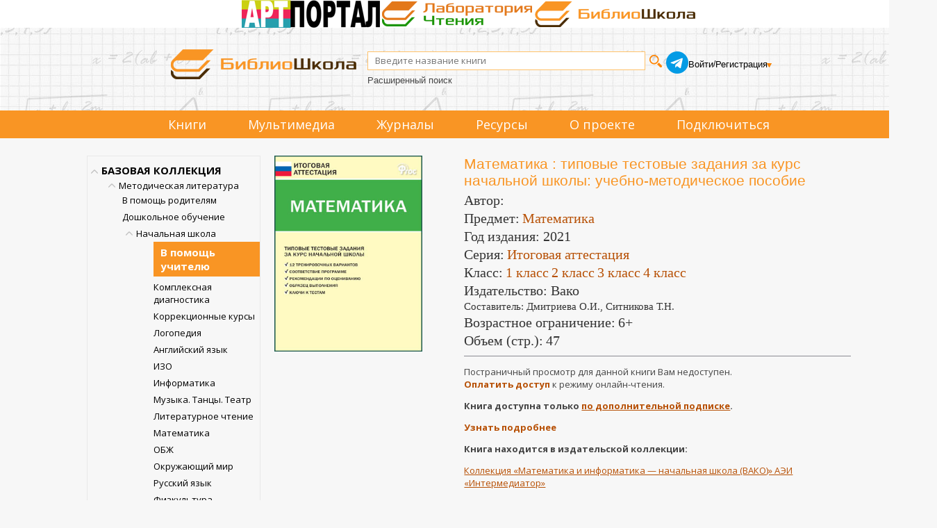

--- FILE ---
content_type: text/html; charset=utf-8
request_url: https://biblioschool.ru/?page=book&id=620132&razdel=10939
body_size: 102092
content:
<!DOCTYPE html>
<html lang="en">
<head>
	<title>Математика Библиошкола читать электронные книги</title>
        <meta name="Description" content="Математика Библиошкола читать электронные книги"/>
    
    <meta content="text/html; charset=UTF-8" http-equiv="Content-Type" />
    <meta name="viewport" content="width=1349, initial-scale=1">
    <link rel="stylesheet" type="text/css" href="css/client_main_new.css?d=4042161992" />
    <link rel="stylesheet" type="text/css" href="css/modal.css?d=4230260524" />
    <link type="text/css" href="js/css/jquery.jscrollpane.css?d=106103005" rel="stylesheet" media="all" />
    <link rel="stylesheet" type="text/css" href="js/css/splitter.css?d=427213827" />
    <link rel="stylesheet" href="css/touchcarousel.css?d=4123181018" />
    <link type="text/css" href="js/css/overcast/jquery-ui-1.8.21.custom.css?d=3563851781" rel="stylesheet" media="all" />

	<link rel="stylesheet" href="css/normalize.css?d=3056560037"/>
	<link href='//fonts.googleapis.com/css?family=Open+Sans:400italic,700italic,700,400&subset=latin,cyrillic' rel='stylesheet' type='text/css'/>
	<link rel="stylesheet" href="css/style2.css?d=1649686509"/>
    <link rel="stylesheet" href="css/style.css?d=1902532480"/>
    <link rel="stylesheet" href="css/page_main.css?d=1611365524"/>
    <link rel="stylesheet" href="css/slick.min.css?d=2590607440"/>
    <link rel="stylesheet" href="css/slick-theme.min.css?d=490673999"/>

    <script language="javascript" type="text/javascript" src="js/jquery_172.js?d=3987966039"></script>
    <script language="javascript" type="text/javascript" src="js/jquery-ui-1.8.21.custom.min.js?d=2492592862"></script>
    <link rel="stylesheet" href="js/css/jquery.cluetip.css?d=1759416038" type="text/css" media="all" />
    <link rel="stylesheet" href="js/videojs/video-js.min.css?d=2357390494" type="text/css" media="all" />
    <script language="javascript" type="text/javascript" src="js/jquery.cluetip.min.js?d=772999062"></script>
    <script language="javascript" type="text/javascript" src="js/jquery.simplemodal.js"></script>
    <script language="javascript" type="text/javascript" src="js/common_new.js?d=998661815"></script>
    <script type="text/javascript" src="js/jquery.mousewheel.js?d=2412506230"></script>
    <script type="text/javascript" src="js/jquery.jscrollpane.min.js?d=3238455174"></script>
    <script type="text/javascript" src="js/splitter.js?d=2131484954"></script>
    <script type="text/javascript" src="js/new_common.js?d=2102791825"></script>

    <script type="text/javascript" src="js/jquery.touchcarousel-1.2.js?d=1348506542"></script>

    <script language="javascript" type="text/javascript" src="js/scripts.js?d=498889361"></script>
    <script language="javascript" type="text/javascript" src="js/call-scripts.js?d=3485900809"></script>
    <script src="js/uppod.js?d=4184845586" type="text/javascript"></script>
    <script type="text/javascript">!function(){var t=document.createElement("script");t.type="text/javascript",t.async=!0,t.src="https://vk.com/js/api/openapi.js?162",t.onload=function(){VK.Retargeting.Init("VK-RTRG-420058-8RmD6"),VK.Retargeting.Hit()},document.head.appendChild(t)}();</script><noscript><img src="https://vk.com/rtrg?p=VK-RTRG-420058-8RmD6" style="position:fixed; left:-999px;" alt=""/></noscript>
    <script src="js/videojs/video.min.js?d=858981687"></script>
    <script src="js/videojs/ru.js?d=2735313990"></script>
    <link rel="icon" type="image/png" href="/favicon-96x96.png" sizes="96x96" />
    <link rel="icon" type="image/svg+xml" href="/favicon.svg" />
    <link rel="shortcut icon" href="/favicon.ico" />
    <link rel="apple-touch-icon" sizes="180x180" href="/apple-touch-icon.png" />
    <meta name="apple-mobile-web-app-title" content="Библиошкола" />
    <link rel="manifest" href="/site.webmanifest" />
    
    
    <link rel="stylesheet" href="css/jquery.rating.css?d=392270054" type="text/css" media="all" /><script language="javascript" type="text/javascript" src="js/jquery.rating-2.0.js?d=3610783546"></script>
<script language="javascript" type="text/javascript" src="js/main.js?d=987914504"></script>
<style>
    .tooler{
      width: 32px;
      height: 32px;
      cursor: pointer;
      }
      
      
    </style>
      <script language="javascript" type="text/javascript" src="js/tree.js"></script>
      <script type="text/javascript">
        var ServiceUrl="//biblioschool.ru/services/";

        var urs=[264,11064];
        var ucs=[];
        var mylib = 10;
        var omy=0;

        //$(document).ready(function(){
        var afn = function(){
          if (window.auto_select_node && auto_select_node>0){
             find_node(auto_select_node);
             }else{
             find_node("13245668");
             
             }
          //});
          };
      </script>
</head>
<body>

<!-- плагин фейсбука -->
<!-- /плагин фейсбука

<div style="height:60px;">
    <table width="100%" cellpadding=0 cellspacing=0>
        <tr>
            <td style="background-color: #cde08b">&nbsp;</td>
            <td width="1094px">
                <img src="images/banners/1_september.png" style="height: 62px;">
            </td>
            <td style="background-color: #cde08b">&nbsp;</td>
        </tr>
    </table>
</div>
-->
<div class="triumvirat">
    <div class="art-portal">
        <a href="https://art.biblioclub.ru/" title="Арт-портал"><img src="images/triumvirat/art-portal-logo-small.png" alt="Арт-портал"/></a>
    </div>
    <div class="anal-reader">
        <a href="https://readlab.ru/" title="Лаборатория чтения"><img src="images/triumvirat/anal.webp" alt="Лаборатория чтения"/></a>
    </div>
    <div class="school">
        <a href="https://biblioschool.ru/" title="Школьный портал"><img src="images/triumvirat/school.webp" alt="Школьный портал"/></a>
    </div>
</div>
<div class="h-wrapper">
<header class="l-header header">
    <div class="head_cnt">
        <div class="header__logo logo">
            <a href="/" class="logo__link">
                <img src="images/6_small.png" width="" height="" class="logo__image" alt="">
            </a>
        </div>
        <div class="header_search">
            <form name="search_form" id="search_form" method="POST" action="index.php?page=search" class="header__search search-form">
                <div class="search-form__controls">
                    <input id="search_sm" type="text" name="search_input" value="" class="search-form__text" placeholder="Введите название книги">
                    <input type="submit" name="" value="" class="search-form__button">
                </div>
                <div class="header-ex-search-wrapper"><a href="index.php?page=search" class="search-form__advanced-link">Расширенный поиск</a></div>
            </form>
        </div>
        <div class="header-social">
            <a href="https://t.me/+BtHoz_TvghdlMzg6" target="_blank"><img src="images/social/tg.png" alt=""></a>
        </div>
        <div class="header__auth auth">
            <!-- styledata -->
<style type="text/css">
.btn-sign {
  width:460px;
  margin-bottom:20px;
  margin:0 auto;
  padding:20px;
  border-radius:5px;
  background: -moz-linear-gradient(center top, #00c6ff, #018eb6);
  background: -webkit-gradient(linear, left top, left bottom, from(#00c6ff), to(#018eb6));
  background:  -o-linear-gradient(top, #00c6ff, #018eb6);
  filter: progid:DXImageTransform.Microsoft.gradient(startColorStr='#00c6ff', EndColorStr='#018eb6');
  text-align:center;
  font-size:36px;
  color:#fff;
  text-transform:uppercase;
}

.btn-sign a { color:#fff; text-shadow:0 1px 2px #161616; }

#mask {
  display: none;
  background: #fff;
  position: fixed; left: 0; top: 0;
  width: 100%; height: 100%;
  opacity: 0.9;
  z-index: 99999;
}
  .forgot{
    text-decoration: none;
    font-size: 13px;
  }
  .forgot:hover{
    text-decoration: underline;
  }

.login-popup{
  display:none;
  background: #333;
  padding: 10px;
  border: 2px solid #ddd;
  font-size: 1.2em;
  position: absolute;
  top: 50%; left: 50%;
  z-index: 999999;
  box-shadow: 0px 0px 20px #999;
  -moz-box-shadow: 0px 0px 20px #999; /* Firefox */
  -webkit-box-shadow: 0px 0px 20px #999; /* Safari, Chrome */
  border-radius:3px 3px 3px 3px;
  -moz-border-radius: 3px; /* Firefox */
  -webkit-border-radius: 3px; /* Safari, Chrome */
}

.close{
  position: relative;
  }

img.btn_close {
  float: right;
  margin: -28px -28px 0 0;
}

fieldset {
  border:none;
}

form.signin .textbox label {
  display:block;
  padding-bottom:7px;
}

form.signin .textbox span {
  display:block;
}

form.signin p, form.signin span {
  color:#FFF;
  font-size:13px;
  line-height:18px;
}

.tinput {
  background:#666666;
  border-bottom:1px solid #333;
  border-left:1px solid #000;
  border-right:1px solid #333;
  border-top:1px solid #000;
  color:#fff;
  border-radius: 3px 3px 3px 3px;
  -moz-border-radius: 3px;
    -webkit-border-radius: 3px;
  font:13px Arial, Helvetica, sans-serif;
  padding:6px 6px 4px;
  width:200px;
}

form.signin input:-moz-placeholder { color:#bbb; text-shadow:0 0 2px #000; }
form.signin input::-webkit-input-placeholder { color:#bbb; text-shadow:0 0 2px #000;  }

.login-button {
  background: -moz-linear-gradient(center top, #f3f3f3, #dddddd);
  background: -webkit-gradient(linear, left top, left bottom, from(#f3f3f3), to(#dddddd));
  background:  -o-linear-gradient(top, #f3f3f3, #dddddd);
  filter: progid:DXImageTransform.Microsoft.gradient(startColorStr='#f3f3f3', EndColorStr='#dddddd');
  border-color:#000;
  border-width:1px;
  border-radius:4px 4px 4px 4px;
  -moz-border-radius: 4px;
  -webkit-border-radius: 4px;
  color:#333;
  cursor:pointer;
  display:inline-block;
  padding:6px 6px 4px;
  margin-top:10px;
  font:12px;
  width:200px;
}

.login-button:hover { background:#ddd; }
div.show_pass_text {
    /* border: 1px solid red; */
    width: 25px;
    display: block;
    background-image: url("images/eye.png");
    background-size: 100% auto;
    content: "";
    display: block;
    height: 19px;
    position: absolute;
    right: 32px;
    top: 84px;
}
div.show_pass_text:hover
{
cursor:pointer;
}
div.sht_2
{
position: relative;
right: -173px;
top: -21px;
}
#login-box
{
    margin-top: 100px !important;
}
    </style><!-- //END styledata --><!-- scriptdata -->
    <script type="text/javascript">

function do_login(){

       show_modal("<table style=\"width: 100%;\"><tr><td class=\"reg_prv\">Уважаемый читатель!</td><td class=\"modal_close\"><span id=\"but_close\">x</span></td></tr></table>","Чтобы читать книги и получать другой контент библиотеки, пожалуйста, авторизуйтесь. Если у вас нет учетной записи, оформите подписку.<br/><br/>Если вы представляете организацию, пожалуйста, заполните заявку на подключение.\
       <br/><br/>\
       <div class=\"reg_auth\">\
       <form id=\"a2\" name=\"a2\"  method=\"POST\">\
       <input name=\"login2\" type=\"text\" placeholder=\"Логин\"/>\
       <input name=\"pass2\" type=\"password\" placeholder=\"Пароль\"/>\
       <input type=\"submit\" value=\"Войти\" onclick=\"$(\'#a2\').submit();\" class=\"pntr card-book-green-button\"/>\
       <div class=\"show_pass_text sht_2 oko\" onclick=\"show_pass2()\"></div>\
       <input type='hidden' name='action' value='auth_user2' />\
       </form></div>\
       <div class=\"reg_auth2\">\
       <input onclick=\"window.location=\'https://biblioschool.ru/index.php?page=buy_sub\'\" type = \"submit\" value=\"Оформить подписку\"/>\
       <input onclick=\"window.location=\'https://biblioschool.ru/index.php?page=add\'\" type = \"submit\"  value=\"Зарегистрировать организацию\"/>\
       </div>","","emty"); 

    // show_modal_4("Авторизация","<form id=\"a2\" name=\"a2\" action=\"index.php?action=auth_user2\" method=\"POST\">\
    //         <table width=\"90%\"><tr><td><div class=\"grey\">Логин:</td><td><input name=\"login2\" type=\"text\"/></td></tr><tr><td><div class=\"grey\">Пароль:</div></td><td><input name=\"pass2\" type=\"password\"/><div class=\"show_pass_text sht_2\" onclick=\"show_pass()\"></div></td></tr>\
    //         <tr><td colspan=\"2\" align=\"center\"><a onclick=\"$(\'#a2\').submit();\" class=\"pntr card-book-green-button\">Авторизация</a></td></tr></table></form><br><center><a class=\"forgot\" href=\"index.php?page=forgot\">Забыли пароль?</a></center></p>");
  }

$(document).ready(function() {
  $('#login-box-link').click(function() {
     return do_login();
  });
  $('.login-box-class').click(function() {
     return do_login();
  });
});

function show_pass() {
    var curr_val = $( "input[name='pass2']" ).attr('type');
    if(curr_val)
    {
        if ( curr_val == 'text')  {
            $( "input[name='pass2']" ).get(0).type = "password";
        }
        else
        {
            $( "input[name='pass2']" ).get(0).type = "text";
        }
    }
}




    </script><!--//END scriptdata --><!-- htmldata -->

                        <div class="auth__info">
                <div class="auth__persone">
                    <a id="login-box-link" href="#login-box" class="user-name">Войти</a> /
                    <a href="javascript:;" class="user-name" id="add_1_cont"> Регистрация</a>
                    <div class="add_popup_container">
                      <ul id="add_1" class="hidden">
                        <li><a href="?page=add" class="auth__control" style="margin-left: 0px">Организаций</a></li>
                        <li><a href="?page=buy_sub" class="auth__control" style="margin-left: 0px">Физических лиц</a></li>
                      </ul>
                    </div>
                </div>
            </div>
                    </div>
    </div>
    <div class="clear"></div>

    <!--Обновленное меню-->
    <div class="menu_container" >
        <nav class="menu_cnt">
            <ul>
                                                                <li><a href="index.php?page=common&name=books">Книги</a></li>
                                                                <li class="dropdown">
                    <p>Мультимедиа</p>
                    <ul>
                                                <li>
                            <a href="index.php?page=audio">
                                Аудиокниги
                                                            </a>
                        </li>
                                                <li>
                            <a href="index.php?page=maps">
                                Карты
                                                            </a>
                        </li>
                                                <li>
                            <a href="index.php?page=tests">
                                Тесты
                                                            </a>
                        </li>
                                                <li>
                            <a href="index.php?page=video">
                                Видео
                                                            </a>
                        </li>
                                            </ul>
                </li>
                                                                <li><a href="index.php?page=common&name=periodics">Журналы</a></li>
                                                                <li class="dropdown">
                    <p>Ресурсы</p>
                    <ul>
                                                <li>
                            <a href="index.php?page=static&id=198&common=resources">
                                Лаборатория чтения
                                                            </a>
                        </li>
                                                <li>
                            <a href="index.php?page=authors&lt=А">
                                Авторы
                                                            </a>
                        </li>
                                                <li>
                            <a href="index.php?page=izdatelgalery">
                                Издательства
                                                            </a>
                        </li>
                                                <li>
                            <a href="index.php?page=static&id=207&common=resources">
                                Коллекция литературы для<br/> уроков русского языка и<br/> внеурочной деятельности
                                                            </a>
                        </li>
                                                <li>
                            <a href="index.php?page=static&id=208&common=resources">
                                Коллекция литературы для уроков<br/> географии и внеурочной деятельности
                                                            </a>
                        </li>
                                                <li>
                            <a href="index.php?page=static&id=209&common=resources">
                                Коллекция литературы для уроков<br/> информатики и внеурочной деятельности
                                                            </a>
                        </li>
                                                <li>
                            <a href="index.php?page=static&id=210&common=resources">
                                Коллекция пособий для<br/> подготовки к олимпиадам
                                                            </a>
                        </li>
                                                <li>
                            <a href="index.php?page=static&id=211&common=resources">
                                Коллекция литературы для<br/> уроков физики и внеурочной деятельности
                                                            </a>
                        </li>
                                                <li>
                            <a href="index.php?page=static&id=212&common=resources">
                                Коллекция литературы для<br/> уроков математики и внеурочной деятельности
                                                            </a>
                        </li>
                                                <li>
                            <a href="index.php?page=minprosvet25">
                                Список рекомендованной в соответствии<br/> с примерными основными общеобразовательными<br/> программами литературы 2025
                                                            </a>
                        </li>
                                                <li>
                            <a href="index.php?page=minprosvet">
                                Список рекомендованной в соответствии<br/> с примерными основными общеобразовательными<br/> программами литературы
                                                                <span class="badge badge-archive">архив</span>
                                                            </a>
                        </li>
                                                <li>
                            <a href="/centersot/">
                                Конкурс исследовательских работ
                                                                <span class="badge badge-archive">архив</span>
                                                            </a>
                        </li>
                                            </ul>
                </li>
                                                                <li><a href="index.php?page=static&amp;id=121">О проекте</a></li>
                <li><a href="index.php?page=buy_sub">Подключиться</a></li>
            </ul>
        </nav>
    </div>
    <!--Обновленное меню конец-->

</header>
</div>

<div >
<div class="l-wrapper">
<div class="clearfix">
            <section class="l-sidebar">
                                <div id="cat_tree"><ul><li node="13251558" item="-1"><a href='index.php?page=razdel&sel_node=13251558'>БАЗОВАЯ КОЛЛЕКЦИЯ</a><div class="tree-open-close hidden"></div>
<ul class="hidden sub"><li node="13245634" item="-1"><a href='index.php?page=razdel&sel_node=13245634'>Методическая литература</a><div class="tree-open-close hidden"></div>
<ul class="hidden sub"><li node="13245656" item="11328"><a href='index.php?page=razdel&sel_node=13245656'>В помощь родителям</a></li><li node="13245666" item="11329"><a href='index.php?page=razdel&sel_node=13245666'>Дошкольное обучение</a></li><li node="13245668" item="11330"><a href='index.php?page=razdel&sel_node=13245668'>Начальная школа</a></li><li node="13245669" item="11331"><a href='index.php?page=razdel&sel_node=13245669'>Средняя школа</a></li><li node="13245638" item="11332"><a href='index.php?page=razdel&sel_node=13245638'>Внеклассная работа и доп. образование</a></li><li node="13245643" item="11333"><a href='index.php?page=razdel&sel_node=13245643'>Педагогика</a></li><li node="13245640" item="11334"><a href='index.php?page=razdel&sel_node=13245640'>Психология в школе</a></li></ul></li><li node="13245641" item="-1"><a href='index.php?page=razdel&sel_node=13245641'>Школьные учебники</a><div class="tree-open-close hidden"></div>
<ul class="hidden sub"><li node="13245665" item="11335"><a href='index.php?page=razdel&sel_node=13245665'>Готовимся к ЕГЭ</a></li><li node="13245692" item="11336"><a href='index.php?page=razdel&sel_node=13245692'>Учебники для средней школы</a></li><li node="13245695" item="11337"><a href='index.php?page=razdel&sel_node=13245695'>Учебники для начальной школы</a></li></ul></li><li node="13245690" item="-1"><a href='index.php?page=razdel&sel_node=13245690'>Интеллектуальное развитие</a><div class="tree-open-close hidden"></div>
<ul class="hidden sub"><li node="13245652" item="11343"><a href='index.php?page=razdel&sel_node=13245652'>Творчество. Досуг. Игры</a></li><li node="13245686" item="11344"><a href='index.php?page=razdel&sel_node=13245686'>Техника. Моделирование</a></li><li node="13245685" item="11345"><a href='index.php?page=razdel&sel_node=13245685'>Профориентация</a></li></ul></li><li node="13245657" item="-1"><a href='index.php?page=razdel&sel_node=13245657'>Естественные науки</a><div class="tree-open-close hidden"></div>
<ul class="hidden sub"><li node="13245693" item="11346"><a href='index.php?page=razdel&sel_node=13245693'>Астрономия</a></li><li node="13245658" item="11347"><a href='index.php?page=razdel&sel_node=13245658'>Биология. Экология</a></li><li node="13245659" item="11348"><a href='index.php?page=razdel&sel_node=13245659'>История науки</a></li><li node="13245684" item="11349"><a href='index.php?page=razdel&sel_node=13245684'>Информационные технологии</a></li><li node="13245660" item="11350"><a href='index.php?page=razdel&sel_node=13245660'>Математика</a></li><li node="13245661" item="11351"><a href='index.php?page=razdel&sel_node=13245661'>Науки о Земле</a></li><li node="13245662" item="11352"><a href='index.php?page=razdel&sel_node=13245662'>Физика</a></li><li node="13245663" item="11353"><a href='index.php?page=razdel&sel_node=13245663'>Химия</a></li></ul></li><li node="13245636" item="-1"><a href='index.php?page=razdel&sel_node=13245636'>Гуманитарные науки</a><div class="tree-open-close hidden"></div>
<ul class="hidden sub"><li node="13245653" item="11354"><a href='index.php?page=razdel&sel_node=13245653'>Всемирная история</a></li><li node="13245650" item="11355"><a href='index.php?page=razdel&sel_node=13245650'>История России</a></li><li node="13245654" item="11356"><a href='index.php?page=razdel&sel_node=13245654'>Краеведение России</a></li><li node="13245667" item="11357"><a href='index.php?page=razdel&sel_node=13245667'>Литературоведение</a></li><li node="13245683" item="11358"><a href='index.php?page=razdel&sel_node=13245683'>Русский язык</a></li><li node="13245687" item="11359"><a href='index.php?page=razdel&sel_node=13245687'>Обществознание</a></li><li node="13245655" item="11360"><a href='index.php?page=razdel&sel_node=13245655'>История религии</a></li></ul></li><li node="13245670" item="-1"><a href='index.php?page=razdel&sel_node=13245670'>Мировая культура</a><div class="tree-open-close hidden"></div>
<ul class="hidden sub"><li node="13245649" item="11361"><a href='index.php?page=razdel&sel_node=13245649'>История культуры</a></li><li node="13245688" item="11362"><a href='index.php?page=razdel&sel_node=13245688'>Страны мира</a></li><li node="13245681" item="11363"><a href='index.php?page=razdel&sel_node=13245681'>Великие музеи мира</a></li><li node="13245651" item="11364"><a href='index.php?page=razdel&sel_node=13245651'>Музыка</a></li></ul></li><li node="13245635" item="-1"><a href='index.php?page=razdel&sel_node=13245635'>Художественная литература</a><div class="tree-open-close hidden"></div>
<ul class="hidden sub"><li node="13245696" item="11365"><a href='index.php?page=razdel&sel_node=13245696'>Детская литература</a></li><li node="13245644" item="11366"><a href='index.php?page=razdel&sel_node=13245644'>Хрестоматия по литературе</a></li><li node="13245646" item="11367"><a href='index.php?page=razdel&sel_node=13245646'>Русская литература</a></li><li node="13245648" item="11368"><a href='index.php?page=razdel&sel_node=13245648'>Зарубежная литература</a></li><li node="13245647" item="11369"><a href='index.php?page=razdel&sel_node=13245647'>Поэзия</a></li></ul></li><li node="13245672" item="-1"><a href='index.php?page=razdel&sel_node=13245672'>Великие и знаменитые</a><div class="tree-open-close hidden"></div>
<ul class="hidden sub"><li node="13245676" item="11370"><a href='index.php?page=razdel&sel_node=13245676'>Актеры и музыканты</a></li><li node="13245682" item="11371"><a href='index.php?page=razdel&sel_node=13245682'>Архитекторы</a></li><li node="13245642" item="11372"><a href='index.php?page=razdel&sel_node=13245642'>Известные люди</a></li><li node="13245675" item="11373"><a href='index.php?page=razdel&sel_node=13245675'>Писатели и поэты</a></li><li node="13245694" item="11374"><a href='index.php?page=razdel&sel_node=13245694'>Полководцы и адмиралы</a></li><li node="13245673" item="11375"><a href='index.php?page=razdel&sel_node=13245673'>Путешественники</a></li><li node="13245674" item="11376"><a href='index.php?page=razdel&sel_node=13245674'>Ученые</a></li><li node="13245637" item="11377"><a href='index.php?page=razdel&sel_node=13245637'>Художники</a></li></ul></li><li node="13245697" item="-1"><a href='index.php?page=razdel&sel_node=13245697'>Физическая культура и спорт</a><div class="tree-open-close hidden"></div>
<ul class="hidden sub"><li node="13245689" item="11378"><a href='index.php?page=razdel&sel_node=13245689'>Физкультура и спорт</a></li></ul></li><li node="13245639" item="-1"><a href='index.php?page=razdel&sel_node=13245639'>Энциклопедии и словари</a><div class="tree-open-close hidden"></div>
<ul class="hidden sub"><li node="13245645" item="11379"><a href='index.php?page=razdel&sel_node=13245645'>Энциклопедии</a></li><li node="13245664" item="11380"><a href='index.php?page=razdel&sel_node=13245664'>Словари и справочники</a></li></ul></li><li node="13245699" item="11381"><a href='index.php?page=razdel&sel_node=13245699'>Журналы</a></li></ul></li><li node="13251553" item="11383"><a href='index.php?page=razdel&sel_node=13251553'>Педагогическая библиотека</a></li><li node="13251554" item="11384"><a href='index.php?page=razdel&sel_node=13251554'>Научно-популярная библиотека</a></li><li node="13251555" item="11385"><a href='index.php?page=razdel&sel_node=13251555'>Иностранный язык</a></li><li node="13245698" item="11382"><a href='index.php?page=razdel&sel_node=13245698'>Историко-патриотическая библиотека</a></li><li node="13251556" item="11386"><a href='index.php?page=razdel&sel_node=13251556'>Аудиобиблиотека</a></li><li class="no_del" node="99999" item="-1"><a href='index.php?page=thematic_coll'>Тематические коллекции</a><div class="tree-open-close hidden"></div>
<ul class="hidden sub"><li class="no_del" node="6084283" item="-1"><a href='index.php?page=thematic_coll&sel_node=6084283'>Естественные науки</a><div class="tree-open-close hidden"></div>
<ul class="hidden sub"><li class="no_del" node="7902963" item="11402"><a href='index.php?page=thematic_coll&sel_node=7902963'>Занимательные науки</a></li><li class="no_del" node="7903023" item="11403"><a href='index.php?page=thematic_coll&sel_node=7903023'>Головоломки для детей и взрослых</a></li><li class="no_del" node="6168900" item="11215"><a href='index.php?page=thematic_coll&sel_node=6168900'>Популярно о науке</a></li><li class="no_del" node="8506761" item="11450"><a href='index.php?page=thematic_coll&sel_node=8506761'>Самообразование на досуге</a></li><li class="no_del" node="7903101" item="11404"><a href='index.php?page=thematic_coll&sel_node=7903101'>Математика в лекциях и задачах</a></li><li class="no_del" node="6168906" item="11206"><a href='index.php?page=thematic_coll&sel_node=6168906'>КЛАССИКИ НАУКИ. Математика. Физика. Астрономия. Геология</a></li><li class="no_del" node="6168905" item="11205"><a href='index.php?page=thematic_coll&sel_node=6168905'>КЛАССИКИ НАУКИ. Биология. Физиология. Химия</a></li></ul></li><li class="no_del" node="6084278" item="-1"><a href='index.php?page=thematic_coll&sel_node=6084278'>История</a><div class="tree-open-close hidden"></div>
<ul class="hidden sub"><li class="no_del" node="6084394" item="10454"><a href='index.php?page=thematic_coll&sel_node=6084394'>А.Н. Сахаров: Русь и Россия на рубеже времён</a></li><li class="no_del" node="9102392" item="11278"><a href='index.php?page=thematic_coll&sel_node=9102392'>Н.М. Карамзин: “Колумб русской истории”</a></li><li class="no_del" node="6084403" item="10388"><a href='index.php?page=thematic_coll&sel_node=6084403'>Н.И. Костомаров: историк, писатель, этнограф</a></li><li class="no_del" node="6084395" item="10453"><a href='index.php?page=thematic_coll&sel_node=6084395'>С.М. Соловьев: история как национальное самосознание</a></li><li class="no_del" node="6084382" item="10436"><a href='index.php?page=thematic_coll&sel_node=6084382'>Первая мировая война 1914–1918 гг.</a></li><li class="no_del" node="11711835" item="11912"><a href='index.php?page=thematic_coll&sel_node=11711835'>Гибель Российской империи. 100 лет Октябрьской революции. 1917–2017 гг.</a></li><li class="no_del" node="11711946" item="11913"><a href='index.php?page=thematic_coll&sel_node=11711946'>Россия против России. 100 лет. Гражданская война в России. 1917–2017</a></li><li class="no_del" node="7903134" item="11405"><a href='index.php?page=thematic_coll&sel_node=7903134'>75 лет. 22 июня 1941 года. Неизвестная война</a></li><li class="no_del" node="6084398" item="10804"><a href='index.php?page=thematic_coll&sel_node=6084398'>Полное собрание русских летописей</a></li><li class="no_del" node="6084400" item="10545"><a href='index.php?page=thematic_coll&sel_node=6084400'>Древности Российского государства</a></li><li class="no_del" node="6084406" item="10437"><a href='index.php?page=thematic_coll&sel_node=6084406'>Исторический лексикон</a></li><li class="no_del" node="6084402" item="10455"><a href='index.php?page=thematic_coll&sel_node=6084402'>История России в классических фолиантах</a></li><li class="no_del" node="7933474" item="11409"><a href='index.php?page=thematic_coll&sel_node=7933474'>Терроризм. Как оно начиналось?</a></li><li class="no_del" node="7910807" item="11406"><a href='index.php?page=thematic_coll&sel_node=7910807'>История Украины. Pro et contra</a></li></ul></li><li class="no_del" node="6084277" item="-1"><a href='index.php?page=thematic_coll&sel_node=6084277'>Литература</a><div class="tree-open-close hidden"></div>
<ul class="hidden sub"><li class="no_del" node="6168902" item="11204"><a href='index.php?page=thematic_coll&sel_node=6168902'>Азбука во времени</a></li><li class="no_del" node="8027882" item="11421"><a href='index.php?page=thematic_coll&sel_node=8027882'>Русская классика для школьников</a></li><li class="no_del" node="6084380" item="10773"><a href='index.php?page=thematic_coll&sel_node=6084380'>Зарубежная классика для школьников</a></li><li class="no_del" node="9153901" item="11568"><a href='index.php?page=thematic_coll&sel_node=9153901'>Комедия ошибок и трагедия страстей. Собрание сочинений У. Шекспира</a></li><li class="no_del" node="6084373" item="10826"><a href='index.php?page=thematic_coll&sel_node=6084373'>Доблесть и честь: рыцари и мушкетеры. Золотая коллекция</a></li><li class="no_del" node="6084372" item="10810"><a href='index.php?page=thematic_coll&sel_node=6084372'>Затерянный мир. Золотая коллекция</a></li><li class="no_del" node="6084374" item="10835"><a href='index.php?page=thematic_coll&sel_node=6084374'>Приключения на суше и на море. Золотая коллекция</a></li><li class="no_del" node="6084306" item="10537"><a href='index.php?page=thematic_coll&sel_node=6084306'>Воспоминания о морских путешествиях и плаваниях вокруг света</a></li><li class="no_del" node="6084308" item="10553"><a href='index.php?page=thematic_coll&sel_node=6084308'>История России в романах</a></li><li class="no_del" node="6084307" item="10380"><a href='index.php?page=thematic_coll&sel_node=6084307'>История русской литературы в фолиантах XIX - нач. ХХ вв.</a></li><li class="no_del" node="6084304" item="10525"><a href='index.php?page=thematic_coll&sel_node=6084304'>Мемуары Золотого века русской литературы</a></li><li class="no_del" node="8167631" item="11431"><a href='index.php?page=thematic_coll&sel_node=8167631'>Литературные воспоминания последней трети XIX в. - первой половины ХХ в.</a></li><li class="no_del" node="6084468" item="10535"><a href='index.php?page=thematic_coll&sel_node=6084468'>Конец Российской Империи глазами её генералов и политиков</a></li><li class="no_del" node="6084302" item="10533"><a href='index.php?page=thematic_coll&sel_node=6084302'>Мемуары государственных деятелей и правоведов</a></li><li class="no_del" node="6084467" item="11085"><a href='index.php?page=thematic_coll&sel_node=6084467'>Россия вне России. Мемуары русской эмиграции</a></li><li class="no_del" node="6084301" item="11046"><a href='index.php?page=thematic_coll&sel_node=6084301'>Россия вне России. Русское зарубежье. Проза</a></li><li class="no_del" node="6084375" item="10552"><a href='index.php?page=thematic_coll&sel_node=6084375'>Юношеская библиотека</a></li></ul></li><li class="no_del" node="6084280" item="-1"><a href='index.php?page=thematic_coll&sel_node=6084280'>Мировая художественная культура</a><div class="tree-open-close hidden"></div>
<ul class="hidden sub"><li class="no_del" node="8255113" item="11435"><a href='index.php?page=thematic_coll&sel_node=8255113'>Золотая коллекция книг о культуре русского народа</a></li><li class="no_del" node="8195477" item="11433"><a href='index.php?page=thematic_coll&sel_node=8195477'>История русского театра</a></li><li class="no_del" node="6084453" item="10347"><a href='index.php?page=thematic_coll&sel_node=6084453'>История мировой культуры</a></li><li class="no_del" node="6084444" item="10558"><a href='index.php?page=thematic_coll&sel_node=6084444'>Леонардо да Винчи и таинственное время гениев</a></li><li class="no_del" node="6084451" item="10828"><a href='index.php?page=thematic_coll&sel_node=6084451'>Путешествуй с удовольствием</a></li><li class="no_del" node="9115207" item="11541"><a href='index.php?page=thematic_coll&sel_node=9115207'>Музыкальная шкатулка. Флейта</a></li><li class="no_del" node="9103148" item="11516"><a href='index.php?page=thematic_coll&sel_node=9103148'>Музыкальная шкатулка. Фортепиано</a></li></ul></li><li class="no_del" node="6084284" item="-1"><a href='index.php?page=thematic_coll&sel_node=6084284'>Мировые религии</a><div class="tree-open-close hidden"></div>
<ul class="hidden sub"><li class="no_del" node="8255140" item="11436"><a href='index.php?page=thematic_coll&sel_node=8255140'>Буддизм: классические исследования</a></li><li class="no_del" node="6084459" item="10772"><a href='index.php?page=thematic_coll&sel_node=6084459'>Пятикнижие Моисеево: перевод, комментарии и исследования</a></li><li class="no_del" node="6084458" item="10382"><a href='index.php?page=thematic_coll&sel_node=6084458'>Библия: священные тексты, комментарии, исследования</a></li><li class="no_del" node="6973732" item="11337"><a href='index.php?page=thematic_coll&sel_node=6973732'>Толковая Библия</a></li><li class="no_del" node="8255301" item="11437"><a href='index.php?page=thematic_coll&sel_node=8255301'>Ислам: из прошлого в будущее</a></li></ul></li><li class="no_del" node="6084279" item="-1"><a href='index.php?page=thematic_coll&sel_node=6084279'>Обществознание</a><div class="tree-open-close hidden"></div>
<ul class="hidden sub"><li class="no_del" node="9224656" item="11276"><a href='index.php?page=thematic_coll&sel_node=9224656'>Биографическая библиотека Флорентия Павленкова</a></li><li class="no_del" node="6084428" item="11119"><a href='index.php?page=thematic_coll&sel_node=6084428'>Россия вне России. Мыслители русской эмиграции</a></li><li class="no_del" node="6084430" item="10987"><a href='index.php?page=thematic_coll&sel_node=6084430'>Россия и Запад: вечная интрига</a></li><li class="no_del" node="6084432" item="10542"><a href='index.php?page=thematic_coll&sel_node=6084432'>Русская философская мысль XI-XVIII вв.</a></li></ul></li><li class="no_del" node="12694086" item="-1"><a href='index.php?page=thematic_coll&sel_node=12694086'>Литература для школьных предметов и внеурочной деятельности</a><div class="tree-open-close hidden"></div>
<ul class="hidden sub"><li class="no_del" node="13316684" item="15064"><a href='index.php?page=thematic_coll&sel_node=13316684'>География</a></li><li class="no_del" node="13316685" item="15065"><a href='index.php?page=thematic_coll&sel_node=13316685'>Информатика</a></li><li class="no_del" node="13316683" item="15063"><a href='index.php?page=thematic_coll&sel_node=13316683'>Математика</a></li><li class="no_del" node="13316682" item="15062"><a href='index.php?page=thematic_coll&sel_node=13316682'>Русский язык</a></li><li class="no_del" node="12694098" item="14159"><a href='index.php?page=thematic_coll&sel_node=12694098'>Физика</a></li><li class="no_del" node="13316713" item="15066"><a href='index.php?page=thematic_coll&sel_node=13316713'>ОЛИМПИАДЫ</a></li></ul></li></ul></li><li class="no_del" node="99998" item="-1"><a href='index.php?page=izdat_coll'>Издательские коллекции</a><div class="tree-open-close hidden"></div>
<ul class="hidden sub"><li class="no_del" node="11976437" item="-1"><a href='index.php?page=izdat_coll&sel_node=11976437'>Коллекция издательства «Лаборатория знаний»</a><div class="tree-open-close hidden"></div>
<ul class="hidden sub"><li class="no_del" node="13300773" item="14991"><a href='index.php?page=izdat_coll&sel_node=13300773'>Биология</a></li><li class="no_del" node="13300784" item="15002"><a href='index.php?page=izdat_coll&sel_node=13300784'>Выпускник. Абитуриент</a></li><li class="no_del" node="13300774" item="14992"><a href='index.php?page=izdat_coll&sel_node=13300774'>Инженерные науки</a></li><li class="no_del" node="13300775" item="14993"><a href='index.php?page=izdat_coll&sel_node=13300775'>Информационные технологии</a></li><li class="no_del" node="13300776" item="14994"><a href='index.php?page=izdat_coll&sel_node=13300776'>Математика</a></li><li class="no_del" node="13300777" item="14995"><a href='index.php?page=izdat_coll&sel_node=13300777'>Медицина</a></li><li class="no_del" node="13300779" item="14997"><a href='index.php?page=izdat_coll&sel_node=13300779'>Нанотехнологии</a></li><li class="no_del" node="13300780" item="14998"><a href='index.php?page=izdat_coll&sel_node=13300780'>Научно-популярная литература</a></li><li class="no_del" node="13300788" item="15006"><a href='index.php?page=izdat_coll&sel_node=13300788'>Образовательная робототехника и программирование</a></li><li class="no_del" node="13300786" item="15004"><a href='index.php?page=izdat_coll&sel_node=13300786'>Педагогика и методика</a></li><li class="no_del" node="13300787" item="15005"><a href='index.php?page=izdat_coll&sel_node=13300787'>Развитие ребенка и младшего школьника</a></li><li class="no_del" node="13300778" item="14996"><a href='index.php?page=izdat_coll&sel_node=13300778'>Фармакология</a></li><li class="no_del" node="13300781" item="14999"><a href='index.php?page=izdat_coll&sel_node=13300781'>Физика</a></li><li class="no_del" node="13300782" item="15000"><a href='index.php?page=izdat_coll&sel_node=13300782'>Химия</a></li><li class="no_del" node="13300783" item="15001"><a href='index.php?page=izdat_coll&sel_node=13300783'>Школьная библиотека</a></li><li class="no_del" node="13300789" item="15007"><a href='index.php?page=izdat_coll&sel_node=13300789'>Экология</a></li><li class="no_del" node="13300785" item="15003"><a href='index.php?page=izdat_coll&sel_node=13300785'>Экономика и менеджмент</a></li></ul></li><li class="no_del" node="12713858" item="-1"><a href='index.php?page=izdat_coll&sel_node=12713858'>Коллекция издательства ВАКО (АЭИ «Интермедиатор»)</a><div class="tree-open-close hidden"></div>
<ul class="hidden sub"><li class="no_del" node="12713875" item="13904"><a href='index.php?page=izdat_coll&sel_node=12713875'>Естественно-научные предметы — основная школа</a></li><li class="no_del" node="12713876" item="13905"><a href='index.php?page=izdat_coll&sel_node=12713876'>Естественные науки — средняя школа</a></li><li class="no_del" node="12713870" item="13899"><a href='index.php?page=izdat_coll&sel_node=12713870'>Иностранные языки — основная и средняя школы</a></li><li class="no_del" node="12713869" item="13898"><a href='index.php?page=izdat_coll&sel_node=12713869'>Иностранный язык — начальная школа</a></li><li class="no_del" node="12713878" item="13907"><a href='index.php?page=izdat_coll&sel_node=12713878'>Искусство — начальная и основная школы</a></li><li class="no_del" node="12713862" item="13891"><a href='index.php?page=izdat_coll&sel_node=12713862'>Математика и информатика — начальная школа</a></li><li class="no_del" node="12713863" item="13892"><a href='index.php?page=izdat_coll&sel_node=12713863'>Математика и информатика — основная школа</a></li><li class="no_del" node="12713864" item="13893"><a href='index.php?page=izdat_coll&sel_node=12713864'>Математика и информатика — средняя школа</a></li><li class="no_del" node="12713873" item="13902"><a href='index.php?page=izdat_coll&sel_node=12713873'>Общественно-научные предметы — основная школа</a></li><li class="no_del" node="12713874" item="13903"><a href='index.php?page=izdat_coll&sel_node=12713874'>Общественные науки — средняя школа</a></li><li class="no_del" node="12713872" item="13901"><a href='index.php?page=izdat_coll&sel_node=12713872'>Обществознание и естествознание (Окружающий мир) — начальная школа</a></li><li class="no_del" node="12713867" item="13896"><a href='index.php?page=izdat_coll&sel_node=12713867'>Родные язык, литературное чтение и литература (русские) — начальная и основная школы</a></li><li class="no_del" node="12713866" item="13895"><a href='index.php?page=izdat_coll&sel_node=12713866'>Русский язык и литература — основная школа</a></li><li class="no_del" node="12713868" item="13897"><a href='index.php?page=izdat_coll&sel_node=12713868'>Русский язык и литература — средняя школа</a></li><li class="no_del" node="12713877" item="13906"><a href='index.php?page=izdat_coll&sel_node=12713877'>Технология — начальная и основная школы</a></li><li class="no_del" node="12713871" item="13900"><a href='index.php?page=izdat_coll&sel_node=12713871'>Физическая культура, экология и основы безопасности жизнедеятельности — начальная, основная и средняя школы</a></li></ul></li><li class="no_del" node="11969042" item="-1"><a href='index.php?page=izdat_coll&sel_node=11969042'>Коллекция издательства «Школьная пресса» периодика</a><div class="tree-open-close hidden"></div>
<ul class="hidden sub"><li class="no_del" node="12360760" item="12909"><a href='index.php?page=izdat_coll&sel_node=12360760'>Школьная Пресса. Биология в школе: 2021</a></li><li class="no_del" node="12360746" item="12923"><a href='index.php?page=izdat_coll&sel_node=12360746'>Школьная Пресса. Воспитание и обучение детей с нарушениями развития: 2021</a></li><li class="no_del" node="12360761" item="12908"><a href='index.php?page=izdat_coll&sel_node=12360761'>Школьная Пресса. Воспитание школьников: 2021</a></li><li class="no_del" node="12360753" item="12916"><a href='index.php?page=izdat_coll&sel_node=12360753'>Школьная Пресса. География в школе: 2021</a></li><li class="no_del" node="12360759" item="12910"><a href='index.php?page=izdat_coll&sel_node=12360759'>Школьная Пресса. Дефектология: 2021</a></li><li class="no_del" node="12360758" item="12911"><a href='index.php?page=izdat_coll&sel_node=12360758'>Школьная Пресса. Дошкольник. Методика и практика воспитания и обучения: 2021</a></li><li class="no_del" node="12360751" item="12918"><a href='index.php?page=izdat_coll&sel_node=12360751'>Школьная Пресса. Математика для школьников: 2021</a></li><li class="no_del" node="12360754" item="12915"><a href='index.php?page=izdat_coll&sel_node=12360754'>Школьная Пресса. Физика в школе: 2021</a></li><li class="no_del" node="12360756" item="12913"><a href='index.php?page=izdat_coll&sel_node=12360756'>Школьная Пресса. Физическая культура в школе: 2021</a></li><li class="no_del" node="12360747" item="12922"><a href='index.php?page=izdat_coll&sel_node=12360747'>Школьная Пресса. Школа и производство: 2021</a></li></ul></li><li class="no_del" node="13266906" item="-1"><a href='index.php?page=izdat_coll&sel_node=13266906'>Коллекция издательства «Детская и юношеская библиотека»</a><div class="tree-open-close hidden"></div>
<ul class="hidden sub"><li class="no_del" node="13266907" item="14945"><a href='index.php?page=izdat_coll&sel_node=13266907'>Общая коллекция</a></li></ul></li></ul></li></ul></div>
                                        <div id="cat_tree_add" data="13245668" itnode="13201098"><ul class="hidden sub"><li node="13201098" item="-1" class="ibl"><a href='index.php?page=razdel&sel_node=13201098&ibl'>В помощь учителю</a></li><li node="13201013" item="-1" class="ibl"><a href='index.php?page=razdel&sel_node=13201013&ibl'>Комплексная диагностика</a></li><li node="13201039" item="-1" class="ibl"><a href='index.php?page=razdel&sel_node=13201039&ibl'>Коррекционные курсы</a></li><li node="13201015" item="-1" class="ibl"><a href='index.php?page=razdel&sel_node=13201015&ibl'>Логопедия</a></li><li node="13201119" item="-1" class="ibl"><a href='index.php?page=razdel&sel_node=13201119&ibl'>Английский язык</a></li><li node="13201087" item="-1" class="ibl"><a href='index.php?page=razdel&sel_node=13201087&ibl'>ИЗО</a></li><li node="13201292" item="-1" class="ibl"><a href='index.php?page=razdel&sel_node=13201292&ibl'>Информатика</a></li><li node="13201021" item="-1" class="ibl"><a href='index.php?page=razdel&sel_node=13201021&ibl'>Музыка. Танцы. Театр</a></li><li node="13201059" item="-1" class="ibl"><a href='index.php?page=razdel&sel_node=13201059&ibl'>Литературное чтение</a></li><li node="13201012" item="-1" class="ibl"><a href='index.php?page=razdel&sel_node=13201012&ibl'>Математика</a></li><li node="13201016" item="-1" class="ibl"><a href='index.php?page=razdel&sel_node=13201016&ibl'>ОБЖ</a></li><li node="13201023" item="-1" class="ibl"><a href='index.php?page=razdel&sel_node=13201023&ibl'>Окружающий мир</a></li><li node="13201011" item="-1" class="ibl"><a href='index.php?page=razdel&sel_node=13201011&ibl'>Русский язык</a></li><li node="13201085" item="-1" class="ibl"><a href='index.php?page=razdel&sel_node=13201085&ibl'>Физкультура</a></li><li node="13201022" item="-1" class="ibl"><a href='index.php?page=razdel&sel_node=13201022&ibl'>Экономика</a></li></ul></div>
                        </section>
    
    <section class="l-content">
        <div class="catalog-sections" id="content">
                                                            
<input type='hidden' name='sel_book' id='sel_book' value='620132'/>
        
<input type='hidden' name='razdel' id='razdel' value='11330'/>
                                                            
    <div class="catalog-detail">
        <!-- Контейнер для обложки и кнопок управления-->
        <div class="photo_cont">
            <div class="b_img">
                <div class="catalog-detail__column">
                                                                                <img style="width: 213px;"
                         src="//img.biblioclub.ru/cover/a72160fc14b1fd30bb96b10ddefcfd3a4h6a4gk6d0/cover.jpg"
                         class="catalog-detail__image" alt=""/>
                                    </div>
            </div>
            <div class="b_button">
                <!-- Читать -->
                
                <!-- Приложение -->
                
                <!-- Редактировать для админов-->
                
                <!-- Поместить книгу в избранное -->
                            </div>
        </div>

        <!-- Контейнер для основных характеристик книги-->
        <div class="book_inf">
            <h1 class="page-title">Математика : типовые тестовые задания за курс начальной школы: учебно-методическое пособие</h1>

            <!-- Авторы книги -->
            <div class="parms__item">
                <span class="parms__name">Автор:</span>
                            </div>

            <!-- Предмет книги -->
                        <div class="parms__item">
                <span class="parms__name">Предмет:</span>
                                <a class="parms__value parms__value_link" href="index.php?page=disciplini&d=6">Математика</a><br>
                            </div>
            
            <!-- Дисциплина книги -->
            <div class="parms__item">
                            </div>

            <!-- Год издания книги -->
                        <div class="parms__item">
                <span class="parms__name">Год издания: 2021</span>
            </div>
            
            <!-- Серия -->
                        <div class="parms__item">
                <span class="parms__name">Серия:</span>
                <a class="parms__value parms__value_link">Итоговая аттестация</a>
            </div>
            
            <!-- >Класс -->
            <div class="parms__item">
                                <span class="parms__name">Класс:</span>
                                <a class="parms__value parms__value_link" href="index.php?page=search&external&classes[]=1">1 класс</a>
                                <a class="parms__value parms__value_link" href="index.php?page=search&external&classes[]=2">2 класс</a>
                                <a class="parms__value parms__value_link" href="index.php?page=search&external&classes[]=3">3 класс</a>
                                <a class="parms__value parms__value_link" href="index.php?page=search&external&classes[]=4">4 класс</a>
                                            </div>

            <!-- Издательство -->
            <div class="parms__item">
                <span class="parms__name">Издательство: Вако</span>
            </div>
            <div class="parms__item">
               <span class="parms__value">
                                                                            <div>Составитель:
                                              Дмитриева О.И.,                                               Ситникова Т.Н.                                                   </div>
                                                      </span>
            </div>

            <!-- Возрастное ограничение -->
                        <div class="parms__item">
                <span class="parms__name">Возрастное ограничение:</span>
                <span class="parms__value">6+</span>
            </div>
            
            <!-- Объем (стр.) -->
                        <div class="parms__item">
                <span class="parms__name">Объем (стр.):</span>
                <span class="parms__value">47</span>
            </div>
            
            <div style="width: 100%;height: 1px;background: #8b8b92;margin-top: 10px;"></div>
            

            <!-- Инф о подписке -->
            <div class="card-book-option-button no-underline podpiska">
                                                        <p>
                         Постраничный просмотр для данной книги Вам недоступен.<br>
                         <a href="https://biblioschool.ru/index.php?page=add" style="text-decoration: none;"><b>Оплатить доступ</b></a> к режиму онлайн-чтения.<br>
                    </p>
                                                    <p><b>Книга доступна только <a id="window_info" href="#" onclick="winfo();">по дополнительной подписке</a>.</b></p>
                <a href="https://biblioschool.ru/index.php?page=static&id=153" style="text-decoration: none;"><b>Узнать подробнее</b></a>
                <p><b>Книга находится в издательской коллекции:</b></p>
                                                <a href="index.php?page=izdat_coll&id=13891">Коллекция «Математика и информатика — начальная школа (ВАКО)» АЭИ «Интермедиатор» <!Актуальная от 19-06-2023--></a><br/>
                                                                                
                            </div>
        </div>

        <!-- Контейнер для расширеных характеристик книги -->
        <div class="b_desc_cont">

        
        <!-- Контейнер Библиографическое описание/Аннотация/Содержание -->
        <div class="b_deck_container">
            <div class="b_desc">
                                <a id="l1" onclick="showDv('1')">Аннотация</a>&nbsp;/&nbsp;
                                                <a id="l2" onclick="showDv('2')">Содержание</a>&nbsp;/&nbsp;
                                <a id="l3" onclick="showDv('3')">Библиографическое описание</a>
                            </div>

            <div style="width: 100%;height: 1px;background: #8b8b92;margin-top: 10px;"></div>

            <!-- Библиографическое описани -->
            <div class="bibl_desc" style="display:none;" id="d3">
                <div id="bibl_desc_" class="desc_inf"></div>
            </div>

            <!-- Аннотация -->
            <div class="bibl_desc" style="display:block;" id="d1">
                                <div class="catalog-detail__text">
                    В издании представлены тесты для проведения итогового контроля знаний учащихся по математике за курс начальной школы. В каждом из 12 вариантов теста 14 заданий, дифференцированных по двум уровням сложности и составленных с учетом содержания Федерального государственного образовательного стандарта начального общего образования и требований к уровню подготовки учащихся. В конце книги приведены ответы.<br />Пособие предназначено для учителей начальных классов, школьников и их родителей.<br />
                </div>
                            </div>

            <!-- Содержание -->
            <div class="bibl_desc" style="display:none;" id="d2">
                
                <div class="card-book-contents-wrap">
                        <p>
                        <table width="100%" cellpadding="0" cellspacing="0">
                                                                                    <tr>
                                <td valign="bottom" class="context_text" style="padding-left: 10px;">От составителей</td>
                                <td valign="bottom" class="context_text" style="padding-left:5px;"><a href="index.php?page=book_view&book_id=620132&page_id=3">3</a></td>
                            </tr>
                                                                                                                <tr>
                                <td valign="bottom" class="context_text" style="padding-left: 10px;">Образец выполнения тестовой работы</td>
                                <td valign="bottom" class="context_text" style="padding-left:5px;"><a href="index.php?page=book_view&book_id=620132&page_id=6">6</a></td>
                            </tr>
                                                                                                                <tr>
                                <td valign="bottom" class="context_text" style="padding-left: 10px;">Вариант 1</td>
                                <td valign="bottom" class="context_text" style="padding-left:5px;"><a href="index.php?page=book_view&book_id=620132&page_id=9">9</a></td>
                            </tr>
                                                                                                                <tr>
                                <td valign="bottom" class="context_text" style="padding-left: 10px;">Вариант 2</td>
                                <td valign="bottom" class="context_text" style="padding-left:5px;"><a href="index.php?page=book_view&book_id=620132&page_id=12">12</a></td>
                            </tr>
                                                                                                                <tr>
                                <td valign="bottom" class="context_text" style="padding-left: 10px;">Вариант 3</td>
                                <td valign="bottom" class="context_text" style="padding-left:5px;"><a href="index.php?page=book_view&book_id=620132&page_id=15">15</a></td>
                            </tr>
                                                                                                                <tr>
                                <td valign="bottom" class="context_text" style="padding-left: 10px;">Вариант 4</td>
                                <td valign="bottom" class="context_text" style="padding-left:5px;"><a href="index.php?page=book_view&book_id=620132&page_id=18">18</a></td>
                            </tr>
                                                                                                                <tr>
                                <td valign="bottom" class="context_text" style="padding-left: 10px;">Вариант 5</td>
                                <td valign="bottom" class="context_text" style="padding-left:5px;"><a href="index.php?page=book_view&book_id=620132&page_id=21">21</a></td>
                            </tr>
                                                                                                                <tr>
                                <td valign="bottom" class="context_text" style="padding-left: 10px;">Вариант 6</td>
                                <td valign="bottom" class="context_text" style="padding-left:5px;"><a href="index.php?page=book_view&book_id=620132&page_id=24">24</a></td>
                            </tr>
                                                                                                                <tr>
                                <td valign="bottom" class="context_text" style="padding-left: 10px;">Вариант 7</td>
                                <td valign="bottom" class="context_text" style="padding-left:5px;"><a href="index.php?page=book_view&book_id=620132&page_id=27">27</a></td>
                            </tr>
                                                                                                                <tr>
                                <td valign="bottom" class="context_text" style="padding-left: 10px;">Вариант 8</td>
                                <td valign="bottom" class="context_text" style="padding-left:5px;"><a href="index.php?page=book_view&book_id=620132&page_id=30">30</a></td>
                            </tr>
                                                                                                                <tr>
                                <td valign="bottom" class="context_text" style="padding-left: 10px;">Вариант 9</td>
                                <td valign="bottom" class="context_text" style="padding-left:5px;"><a href="index.php?page=book_view&book_id=620132&page_id=33">33</a></td>
                            </tr>
                                                                                                                <tr>
                                <td valign="bottom" class="context_text" style="padding-left: 10px;">Вариант 10</td>
                                <td valign="bottom" class="context_text" style="padding-left:5px;"><a href="index.php?page=book_view&book_id=620132&page_id=36">36</a></td>
                            </tr>
                                                                                                                <tr>
                                <td valign="bottom" class="context_text" style="padding-left: 10px;">Вариант 11</td>
                                <td valign="bottom" class="context_text" style="padding-left:5px;"><a href="index.php?page=book_view&book_id=620132&page_id=39">39</a></td>
                            </tr>
                                                                                                                <tr>
                                <td valign="bottom" class="context_text" style="padding-left: 10px;">Вариант 12</td>
                                <td valign="bottom" class="context_text" style="padding-left:5px;"><a href="index.php?page=book_view&book_id=620132&page_id=42">42</a></td>
                            </tr>
                                                                                                                <tr>
                                <td valign="bottom" class="context_text" style="padding-left: 10px;">Ответы к тестам</td>
                                <td valign="bottom" class="context_text" style="padding-left:5px;"><a href="index.php?page=book_view&book_id=620132&page_id=45">45</a></td>
                            </tr>
                                                                                </table>
                        </p>
                </div>
                            </div>

            <!-- Методические рецензии если есть -->
            <div class="bibl_desc" style="display:block;" id="d4">
                            </div>
            
        </div>

            <div class="clear"></div>

            <!-- Контейнер Дополнительные материалы к этой книге -->
        <div class="dop_ob" style="padding-bottom: 30px;">
            <div class="card-book-contents-wrap hidden" id="sv_obj_">
                <h4 class="card-book-contents-head unfolded card-book-title-mini">Дополнительные материалы к этой книге</h4>
                    <div id="sv_obj"></div>
            </div>
        </div>

        <!-- Контейнер Рекомендуем посмотреть -->
        <div class="recom"></div>
        </div>



        <div class="clear"></div>


                <style>
.card-book-related0 .touchcarousel .touchcarousel-item {
    margin: 0 10px 0 0;
}
</style>

<div class="card-book card-book-related0">
            <h4 id="book-card-carousel0-title" class="card-book-title-mini left">Рекомендуем посмотреть</h4>
                  <div class="clear"></div>
    <div id="carousel-image-and-text0" class="touchcarousel itemscarousel-inner">
        <div id="book-card-carousel0" class=" touchcarousel-container items">
                                                <div class="touchcarousel-item catalog-item">
                                                <a href="index.php?page=book&id=717718">
                                                <div class="img-container">
                                                        <img src="//img.biblioclub.ru/sm_cover/b0a3e49eb849969dea5aa14b46027c81ztnfwz14kn/b0a3e49eb849969dea5aa14b46027c81ztnfwz14kn.jpg" width="150px"/>
                                                                                                            </div>
                        <div style="width: 150px; overflow: hidden; padding-top: 8px;">
                            <div class="carusel_book_name">
                                Математика : 1 класс : контрольно-измерительные материалы: учебно-методическое пособие
                            </div>
                    </a>
                    <span class="carusel_book_author"></span>
            </div>
        </div>
                                                        <div class="touchcarousel-item catalog-item">
                                                <a href="index.php?page=book&id=717719">
                                                <div class="img-container">
                                                        <img src="//img.biblioclub.ru/sm_cover/74f5196326048639adc77ca35a3e7005pfyk7q0xd4/74f5196326048639adc77ca35a3e7005pfyk7q0xd4.jpg" width="150px"/>
                                                                                                            </div>
                        <div style="width: 150px; overflow: hidden; padding-top: 8px;">
                            <div class="carusel_book_name">
                                Математика : 6 класс : контрольно-измерительные материалы: учебно-методическое пособие
                            </div>
                    </a>
                    <span class="carusel_book_author"></span>
            </div>
        </div>
                                                        <div class="touchcarousel-item catalog-item">
                                                <a href="index.php?page=book&id=717725">
                                                <div class="img-container">
                                                        <img src="//img.biblioclub.ru/sm_cover/930cff6f4a68f48a4c183cbcfa382eea8pmo99v2v4/930cff6f4a68f48a4c183cbcfa382eea8pmo99v2v4.jpg" width="150px"/>
                                                                                                            </div>
                        <div style="width: 150px; overflow: hidden; padding-top: 8px;">
                            <div class="carusel_book_name">
                                Математика : 1 класс: рабочая тетрадь
                            </div>
                    </a>
                    <span class="carusel_book_author">Ситникова Т. Н.</span>
            </div>
        </div>
                                                        <div class="touchcarousel-item catalog-item">
                                                <a href="index.php?page=book&id=717726">
                                                <div class="img-container">
                                                        <img src="//img.biblioclub.ru/sm_cover/a39ed32885d1dec4303ca462a2849246n8nz7qirqx/a39ed32885d1dec4303ca462a2849246n8nz7qirqx.jpg" width="150px"/>
                                                                                                            </div>
                        <div style="width: 150px; overflow: hidden; padding-top: 8px;">
                            <div class="carusel_book_name">
                                Математика : 2 класс: рабочая тетрадь
                            </div>
                    </a>
                    <span class="carusel_book_author">Ситникова Т. Н.</span>
            </div>
        </div>
                                                        <div class="touchcarousel-item catalog-item">
                                                <a href="index.php?page=book&id=717727">
                                                <div class="img-container">
                                                        <img src="//img.biblioclub.ru/sm_cover/ad3d0835d4feee5c394eb35e0bd586114oew1602j8/ad3d0835d4feee5c394eb35e0bd586114oew1602j8.jpg" width="150px"/>
                                                                                                            </div>
                        <div style="width: 150px; overflow: hidden; padding-top: 8px;">
                            <div class="carusel_book_name">
                                Математика : 3 класс: рабочая тетрадь
                            </div>
                    </a>
                    <span class="carusel_book_author">Ситникова Т. Н.</span>
            </div>
        </div>
                                                        <div class="touchcarousel-item catalog-item">
                                                <a href="index.php?page=book&id=717728">
                                                <div class="img-container">
                                                        <img src="//img.biblioclub.ru/sm_cover/8444020e3a994a50e911cbe23a1f8f9dcqgkdo32rq/8444020e3a994a50e911cbe23a1f8f9dcqgkdo32rq.jpg" width="150px"/>
                                                                                                            </div>
                        <div style="width: 150px; overflow: hidden; padding-top: 8px;">
                            <div class="carusel_book_name">
                                Математика : 4 класс: рабочая тетрадь
                            </div>
                    </a>
                    <span class="carusel_book_author">Яценко И. Ф.</span>
            </div>
        </div>
                                                        <div class="touchcarousel-item catalog-item">
                                                <a href="index.php?page=book&id=687748">
                                                <div class="img-container">
                                                        <img src="//img.biblioclub.ru/sm_cover/d16a2781fd56b29e326d8d47c2ec967fztyurzpcb1/d16a2781fd56b29e326d8d47c2ec967fztyurzpcb1.jpg" width="150px"/>
                                                                                                            </div>
                        <div style="width: 150px; overflow: hidden; padding-top: 8px;">
                            <div class="carusel_book_name">
                                Математика. 2 класс : контрольно-измерительные материалы: учебно-методическое пособие
                            </div>
                    </a>
                    <span class="carusel_book_author"></span>
            </div>
        </div>
                                                        <div class="touchcarousel-item catalog-item">
                                                <a href="index.php?page=book&id=687750">
                                                <div class="img-container">
                                                        <img src="//img.biblioclub.ru/sm_cover/e907464a958a50b60713b1d4d19eea2ad5k225ztpv/e907464a958a50b60713b1d4d19eea2ad5k225ztpv.jpg" width="150px"/>
                                                                                                            </div>
                        <div style="width: 150px; overflow: hidden; padding-top: 8px;">
                            <div class="carusel_book_name">
                                Математика. 4 класс : контрольно-измерительные материалы: учебно-методическое пособие
                            </div>
                    </a>
                    <span class="carusel_book_author"></span>
            </div>
        </div>
                                                        <div class="touchcarousel-item catalog-item">
                                                <a href="index.php?page=book&id=687751">
                                                <div class="img-container">
                                                        <img src="//img.biblioclub.ru/sm_cover/4eb11cf9932001bae47d0242bd35a80d4fonikm46n/4eb11cf9932001bae47d0242bd35a80d4fonikm46n.jpg" width="150px"/>
                                                                                                            </div>
                        <div style="width: 150px; overflow: hidden; padding-top: 8px;">
                            <div class="carusel_book_name">
                                Математика в алгоритмах и схемах : начальная школа: словарь
                            </div>
                    </a>
                    <span class="carusel_book_author"></span>
            </div>
        </div>
                                                        <div class="touchcarousel-item catalog-item">
                                                <a href="index.php?page=book&id=620123">
                                                <div class="img-container">
                                                        <img src="//img.biblioclub.ru/sm_cover/182c9f9c6f72931ff41deebf1f418802vd2nys7d55/182c9f9c6f72931ff41deebf1f418802vd2nys7d55.jpg" width="150px"/>
                                                                                                            </div>
                        <div style="width: 150px; overflow: hidden; padding-top: 8px;">
                            <div class="carusel_book_name">
                                Математика. 1 класс : итоговые контрольные работы: учебно-методическое пособие
                            </div>
                    </a>
                    <span class="carusel_book_author"></span>
            </div>
        </div>
                                                        <div class="touchcarousel-item catalog-item">
                                                <a href="index.php?page=book&id=620124">
                                                <div class="img-container">
                                                        <img src="//img.biblioclub.ru/sm_cover/045fe50d070a1c68914c1fc30273559e08g9fyrt4f/045fe50d070a1c68914c1fc30273559e08g9fyrt4f.jpg" width="150px"/>
                                                                                                            </div>
                        <div style="width: 150px; overflow: hidden; padding-top: 8px;">
                            <div class="carusel_book_name">
                                Математика. 2 класс : итоговые контрольные работы: учебно-методическое пособие
                            </div>
                    </a>
                    <span class="carusel_book_author"></span>
            </div>
        </div>
                                                        <div class="touchcarousel-item catalog-item">
                                                <a href="index.php?page=book&id=620125">
                                                <div class="img-container">
                                                        <img src="//img.biblioclub.ru/sm_cover/a556a96919493451772b2e161927c5f38yuch4bsnf/a556a96919493451772b2e161927c5f38yuch4bsnf.jpg" width="150px"/>
                                                                                                            </div>
                        <div style="width: 150px; overflow: hidden; padding-top: 8px;">
                            <div class="carusel_book_name">
                                Математика. 3 класс : итоговые контрольные работы: учебно-методическое пособие
                            </div>
                    </a>
                    <span class="carusel_book_author"></span>
            </div>
        </div>
                                                        <div class="touchcarousel-item catalog-item">
                                                <a href="index.php?page=book&id=620127">
                                                <div class="img-container">
                                                        <img src="//img.biblioclub.ru/sm_cover/532c9ff806ad3f009580293b6cf93727i2k7u725k3/532c9ff806ad3f009580293b6cf93727i2k7u725k3.jpg" width="150px"/>
                                                                                                            </div>
                        <div style="width: 150px; overflow: hidden; padding-top: 8px;">
                            <div class="carusel_book_name">
                                Математика. 1 класс : тематические тесты: учебно-методическое пособие
                            </div>
                    </a>
                    <span class="carusel_book_author"></span>
            </div>
        </div>
                                                        <div class="touchcarousel-item catalog-item">
                                                <a href="index.php?page=book&id=620129">
                                                <div class="img-container">
                                                        <img src="//img.biblioclub.ru/sm_cover/91cb63fd978139c11b129125e75fcf673dvj9rk06s/91cb63fd978139c11b129125e75fcf673dvj9rk06s.jpg" width="150px"/>
                                                                                                            </div>
                        <div style="width: 150px; overflow: hidden; padding-top: 8px;">
                            <div class="carusel_book_name">
                                Математика. 2 класс : тематические тесты: методическое пособие
                            </div>
                    </a>
                    <span class="carusel_book_author"></span>
            </div>
        </div>
                                                        <div class="touchcarousel-item catalog-item">
                                                <a href="index.php?page=book&id=620130">
                                                <div class="img-container">
                                                        <img src="//img.biblioclub.ru/sm_cover/ad274809578eb94072215d63f327176d3hu0fsghiq/ad274809578eb94072215d63f327176d3hu0fsghiq.jpg" width="150px"/>
                                                                                                            </div>
                        <div style="width: 150px; overflow: hidden; padding-top: 8px;">
                            <div class="carusel_book_name">
                                Математика. 3 класс : тематические тесты: методическое пособие
                            </div>
                    </a>
                    <span class="carusel_book_author"></span>
            </div>
        </div>
                                                        <div class="touchcarousel-item catalog-item">
                                                <a href="index.php?page=book&id=620131">
                                                <div class="img-container">
                                                        <img src="//img.biblioclub.ru/sm_cover/11779e1d8c7f88509c86cacaa5257d90b4h9h4h1z1/11779e1d8c7f88509c86cacaa5257d90b4h9h4h1z1.jpg" width="150px"/>
                                                                                                            </div>
                        <div style="width: 150px; overflow: hidden; padding-top: 8px;">
                            <div class="carusel_book_name">
                                Математика. 4 класс : тематические тесты: методическое пособие
                            </div>
                    </a>
                    <span class="carusel_book_author"></span>
            </div>
        </div>
                                                        <div class="touchcarousel-item catalog-item">
                                                <a href="index.php?page=book&id=620466">
                                                <div class="img-container">
                                                        <img src="//img.biblioclub.ru/sm_cover/4299954c998a8c4b9134f6f68558f17a5k0a9kjt6y/4299954c998a8c4b9134f6f68558f17a5k0a9kjt6y.jpg" width="150px"/>
                                                                                                            </div>
                        <div style="width: 150px; overflow: hidden; padding-top: 8px;">
                            <div class="carusel_book_name">
                                Математика. 5 класс : контрольно-измерительные материалы: учебно-методическое пособие
                            </div>
                    </a>
                    <span class="carusel_book_author"></span>
            </div>
        </div>
                                                        <div class="touchcarousel-item catalog-item">
                                                <a href="index.php?page=book&id=620472">
                                                <div class="img-container">
                                                        <img src="//img.biblioclub.ru/sm_cover/2cb1c49ea78c5f948ed63dc75d4bb739ocwqkd3dgi/2cb1c49ea78c5f948ed63dc75d4bb739ocwqkd3dgi.jpg" width="150px"/>
                                                                                                            </div>
                        <div style="width: 150px; overflow: hidden; padding-top: 8px;">
                            <div class="carusel_book_name">
                                Математика. 6 класс : тематические тесты: учебно-методическое пособие
                            </div>
                    </a>
                    <span class="carusel_book_author"></span>
            </div>
        </div>
                                                        <div class="touchcarousel-item catalog-item">
                                                <a href="index.php?page=book&id=620478">
                                                <div class="img-container">
                                                        <img src="//img.biblioclub.ru/sm_cover/823a2c1cf9a8ab9ac2e730f63d708c8ekx3umy7xw4/823a2c1cf9a8ab9ac2e730f63d708c8ekx3umy7xw4.jpg" width="150px"/>
                                                                                                            </div>
                        <div style="width: 150px; overflow: hidden; padding-top: 8px;">
                            <div class="carusel_book_name">
                                Математика. 5 класс : тематические тесты: учебно-методическое пособие
                            </div>
                    </a>
                    <span class="carusel_book_author"></span>
            </div>
        </div>
                                                        <div class="touchcarousel-item catalog-item">
                                                <a href="index.php?page=book&id=687749">
                                                <div class="img-container">
                                                        <img src="//img.biblioclub.ru/sm_cover/4cfa39de22e688649f0e2468e0a08b48ucph3qc7hg/4cfa39de22e688649f0e2468e0a08b48ucph3qc7hg.jpg" width="150px"/>
                                                                                                            </div>
                        <div style="width: 150px; overflow: hidden; padding-top: 8px;">
                            <div class="carusel_book_name">
                                Математика. 3 класс : контрольно-измерительные материалы: учебно-методическое пособие
                            </div>
                    </a>
                    <span class="carusel_book_author"></span>
            </div>
        </div>
                                    </div>
            </div>
</div>
<div class="bool-card-control-carousel" style="height: 16px;"  style="width: 70px;clear: both;position: relative;height: 0px;">
    <!-- Controls -->
        <a id="book-card-carousel_prev0" href="#" class="slider_btn-prev"><img src="./images/str_l.png" alt=""/></a>
    <a id="book-card-carousel_next0" href="#" class="slider_btn-next"><img src="./images/str_r.png" alt=""/></a>
    </div>
<script>
$("#carousel-image-and-text0").touchCarousel({
            pagingNav: false,
            snapToItems: true,
            itemsPerMove: 3,
            scrollbar: false
        });

$("#book-card-carousel_prev0").click(function(){
            $("#carousel-image-and-text0").data('touchCarousel').prev();
            return false;
        });

$("#book-card-carousel_next0").click(function(){
            $("#carousel-image-and-text0").data('touchCarousel').next();
            return false;
        });


function set_jt(){
    $('.jt_big').cluetip({
        cluetipClass: 'jtip',
        arrows: false,
        dropShadow: false,
        hoverIntent: false,
        sticky: false,
        mouseOutClose: true,
        closePosition: 'title',
        closeText: 'Закрыть',
        splitTitle: '|',
        width: 450
    }).removeClass("jt_big");
    $('.jt').cluetip({
        cluetipClass: 'jtip',
        arrows: false,
        dropShadow: false,
        hoverIntent: false,
        sticky: false,
        mouseOutClose: true,
        closePosition: 'title',
        closeText: 'Закрыть',
        splitTitle: '|'
    }).removeClass("jt");
}
    set_jt();
</script>
        
    </div>

<script type="text/javascript">
    var info = {
        book: "620132",
        obj: 942755,
        user: "",
        user_ip: false
    };
/*to_load.push({"id":"pers_fl","mark":"pers_files:-1"});*/
to_load.push({"id":"sv_obj","mark":"link_objs:-1_942755"});
to_load.push({"id":"bibl_desc_","mark":"biblio:"+info.book});

function winfo(){
    show_modal("Как оформить подписку на книги","По вопросам оформления дополнительной подписки на книги обращайтесь, пожалуйста, к менеджеру \"Библиошколы\" по эл. адресу: <a href=\"mailto:manager@directmedia.ru\">manager@directmedia.ru</a> или по телефону: 8-800-333-6845 (звонок бесплатный) с 09:00 до 18:00 в рабочие дни. <br> <a href=\"index.php?page=static&id=153\"><b>Узнать подробнее</b></a>");
    return false;
}

    $("#book_is_in_agg").click(function(){
        show_modal('Загрузить в приложение','<table style="width:410px"><tr><td><a href="https://itunes.apple.com/ru/app/библиошкола/id1244523310?mt=8" target="_blank"><img src="images/pril_app.png"></a></td><td><a href="https://play.google.com/store/apps/details?id=ru.biblioschool.client&hl=ru" target="_blank"><img src="images/pril_google.png"></a></td></tr></table>','','Закрыть');
    });

    allDiv=4;
    function showDv(n){
        for(i=1;allDiv+1>i;i++){
            document.getElementById('d'+i).style.display = 'none';
            $('#l'+i).css({"text-decoration" : "underline", "color" :"#474747", "cursor":"pointer", "font-weight":"normal"});
        }
        if(document.getElementById('d'+n).style.display = 'block') {
            $('#l' + n).css({"text-decoration" : "none", "color" :"#c25f05", "cursor":"pointer", "font-weight":"bold"});
        }
        document.getElementById('d'+n).style.display = 'block';
    }

    $( document ).ready(function() {
        $('#l1').click();
    });
</script>

                                            </div>
    </section>
</div>
</div>
</div>

<div class="triumvirat">
    <div class="art-portal">
        <a href="https://art.biblioclub.ru/" title="Арт-портал"><img src="images/triumvirat/art-portal-logo-small.png" alt="Арт-портал"/></a>
    </div>
    <div class="anal-reader">
        <a href="https://readlab.ru/" title="Лаборатория чтения"><img src="images/triumvirat/anal.webp" alt="Лаборатория чтения"/></a>
    </div>
    <div class="school">
        <a href="https://biblioschool.ru/" title="Школьный портал"><img src="images/triumvirat/school.webp" alt="Школьный портал"/></a>
    </div>
</div>
<div class="l-footer">
    <div class="footer">
        <ul class="menu menu_footer">
            <li class="menu__item" style="width:25%;">
                <a href="" class="menu__link">Информация</a>
                <ul class="menu_level_1">
                    <li class="menu__item"><a href="index.php?page=static&id=121" class="menu__link">О проекте</a></li>
                    <li class="menu__item"><a href="index.php?page=static&id=153" class="menu__link">Правила использования</a></li>
                    <li class="menu__item"><a href="index.php?page=news_list" class="menu__link">Новости</a></li>
                    <li class="menu__item"><a href="index.php?page=static&id=20" class="menu__link">Контактная информация</a></li>
                </ul>
            </li>

            <li class="menu__item" style="width:20%;">
                <a href="" class="menu__link">Наши проекты</a>
                <ul class="menu_level_1">
                    <li class="menu__item"><a href="http://new-gi.ru/" class="menu__link" target="_blank">Новое поколение</a></li>
                    <li class="menu__item"><a href="https://art.biblioclub.ru" class="menu__link" target="_blank">Арт-Портал</a></li>
                    <li class="menu__item"><a href="https://readlab.ru/" class="menu__link" target="_blank">Лаборатория Чтения</a></li>
                    <li class="menu__item"><a href="https://directmedia.ru/" class="menu__link" target="_blank">Интернет-магазин</a></li>
                </ul>
            </li>
            <li class="menu__item">
                <ul class="menu_level_1"  style="padding-top: 20px;">
                    <li class="menu__item"><a href="//biblioclub.ru/index.php?page=book_blocks&view=main_ub" class="menu__link" target="_blank">ЭБС "Университетская библиотека онлайн"</a></li>
                    <li class="menu__item"><a href="//directacademia.ru/" class="menu__link" target="_blank">Директ Академия</a></li>
                </ul>
            </li>
        </ul>
        <div class="footer-contacts">
            © 2001&ndash;2025, Издательство «Директ-Медиа» <br/>
            тел.<span>&nbsp;8&nbsp;800&nbsp;333&nbsp;6845&nbsp;(звонок&nbsp;бесплатный),</span>&nbsp;+7&nbsp;495&nbsp;258&nbsp;9028. manager@directmedia.ru
        </div>

        <div class="footer-social">
            <div class="footer clearfix">
                <ul class="menu menu_social">
                    <li class="menu__item"><a href="https://t.me/+BtHoz_TvghdlMzg6" target="_blank"><img src="images/social/tg.png" alt=""></a></li>
<!--                    <li class="menu__item"><a href="https://www.youtube.com/channel/UCnTxPyvjalu5mlGR1i3Mmqw" target="_blank"><img src="images/social/youtube.png" alt=""></a></li>-->
                    <li class="menu__item"><a href="https://vk.com/biblioclubvk" target="_blank"><img src="images/social/vkontakte.png" alt=""></a></li>
                    <li class="menu__item"><a href="https://max.ru/join/nDrD76WFen6yU8F7EKZdSP_9qvW9XrUhKJcZB-96k9g" target="_blank"><img src="images/social/max.png" alt=""></a></li>
                    <li class="menu__item" style="vertical-align: top;"><span style="font-size: 24px; padding-left: 20px; color:white;">6+</span></li>
                </ul>
            </div>
        </div>
    </div>
</div>


<script>init_global();</script>
<!-- Yandex.Metrika counter --><script type="text/javascript"> (function (d, w, c) { (w[c] = w[c] || []).push(function() { try { w.yaCounter34058045 = new Ya.Metrika({ id:34058045, clickmap:true, trackLinks:true, accurateTrackBounce:true }); } catch(e) { } }); var n = d.getElementsByTagName("script")[0], s = d.createElement("script"), f = function () { n.parentNode.insertBefore(s, n); }; s.type = "text/javascript"; s.async = true; s.src = "https://mc.yandex.ru/metrika/watch.js"; if (w.opera == "[object Opera]") { d.addEventListener("DOMContentLoaded", f, false); } else { f(); } })(document, window, "yandex_metrika_callbacks");</script><noscript><div><img src="https://mc.yandex.ru/watch/34058045" style="position:absolute; left:-9999px;" alt="" /></div></noscript><!-- /Yandex.Metrika counter -->
<script language="javascript" type="text/javascript" src="js/notify.min.js?d=3994641903"></script>
<script src="js/slick.min.js?v=1"></script>
<script>
    $(document).ready(function(){
        $('.hero-slider').slick({
            dots: true, // Показывать точки
            arrows: true, // Показывать стрелки
            autoplay: true, // Автоплей
            autoplaySpeed: 3000, // Скорость смены слайдов (3 сек)
            infinite: true, // Зациклить слайды
            speed: 500, // Скорость анимации
            slidesToShow: 1, // Показывать 1 слайд
            slidesToScroll: 1, // Прокручивать 1 слайд
            responsive: [
                {
                    breakpoint: 768,
                    settings: {
                        arrows: false // Убрать стрелки на мобильных
                    }
                }
            ]
        });
    });
</script>
<div class="hidden"> Время генерирования: 0.29894 с. (29) [cluster] [biblioschool.ru-d9c88885f-2hxct]</div></body>
</html>



--- FILE ---
content_type: text/html; charset=utf-8
request_url: https://biblioschool.ru/index.php?action=blocks&list=link_objs:-1_942755,biblio:620132
body_size: 1407
content:
{"biblio:620132":"\u041c\u0430\u0442\u0435\u043c\u0430\u0442\u0438\u043a\u0430 : \u0442\u0438\u043f\u043e\u0432\u044b\u0435 \u0442\u0435\u0441\u0442\u043e\u0432\u044b\u0435 \u0437\u0430\u0434\u0430\u043d\u0438\u044f \u0437\u0430 \u043a\u0443\u0440\u0441 \u043d\u0430\u0447\u0430\u043b\u044c\u043d\u043e\u0439 \u0448\u043a\u043e\u043b\u044b : \u0443\u0447\u0435\u0431\u043d\u043e-\u043c\u0435\u0442\u043e\u0434\u0438\u0447\u0435\u0441\u043a\u043e\u0435 \u043f\u043e\u0441\u043e\u0431\u0438\u0435 : [6+] \/ \u0441\u043e\u0441\u0442. \u041e. \u0418. \u0414\u043c\u0438\u0442\u0440\u0438\u0435\u0432\u0430, \u0422. \u041d. \u0421\u0438\u0442\u043d\u0438\u043a\u043e\u0432\u0430. \u2013 5-\u0435 \u0438\u0437\u0434., \u044d\u043b. \u2013 \u041c\u043e\u0441\u043a\u0432\u0430 : \u0412\u0430\u043a\u043e, 2021. \u2013 47 \u0441. : \u0438\u043b. \u2013 (\u0418\u0442\u043e\u0433\u043e\u0432\u0430\u044f \u0430\u0442\u0442\u0435\u0441\u0442\u0430\u0446\u0438\u044f). \u2013 \u0420\u0435\u0436\u0438\u043c \u0434\u043e\u0441\u0442\u0443\u043f\u0430: \u043f\u043e \u043f\u043e\u0434\u043f\u0438\u0441\u043a\u0435. \u2013 URL: <a href='https:\/\/biblioschool.ru\/index.php?page=book&id=620132'>https:\/\/biblioschool.ru\/index.php?page=book&id=620132<\/a> (\u0434\u0430\u0442\u0430 \u043e\u0431\u0440\u0430\u0449\u0435\u043d\u0438\u044f: 23.12.2025). \u2013 ISBN 978-5-408-05779-5. \u2013 \u0422\u0435\u043a\u0441\u0442 : \u044d\u043b\u0435\u043a\u0442\u0440\u043e\u043d\u043d\u044b\u0439.<!--T--><!--T-->"}

--- FILE ---
content_type: text/css
request_url: https://biblioschool.ru/css/client_main_new.css?d=4042161992
body_size: 19905
content:
#search_result_data{
  overflow: auto;
}
td,th{
  font-size: 15px;
  font-weight: normal;
  }
.page_link{
  background-color: #F0F0F0;
  padding: 2px;
  }
.page_link a{
  color: #207ab4;
  font-size: 12px;
  font-weight: bold;
  }

.in_fav, .out_fav{
  background-image: url(../images/stars_new.png);
  }
.in_fav{
  background-position: 0px 32px;
  }

.loading{
  background-image: url(../images/loading.gif);
  background-repeat: no-repeat;
  background-position: 8px 8px;
  }

.sr b{
  background-color: #F6FBCD;
  border-bottom: 1px dotted #207AB4;
  }

.text {
  color:#000;
  }

.text_found{
  border-top: 1px solid #E0E0E0;
  border-right: 1px solid #E0E0E0;
  border-left: 1px solid #E0E0E0;
  margin-top: 5px;
  padding: 3px;
  }

.top_head{
  background-image: url(../images/top_head_back.png);
  height: 38px;
  margin-bottom: 5px;
  background-repeat: repeat-x;
}

.top_head_selected{
  background-image: url(../images/all_bg.png);
  height: 38px;
}

.top_head_link,.top_head_link_selected{
  color: #FFF;
  text-decoration: none;
  padding-right: 10px;
  padding-left: 10px;
}

.top_head_link_selected{
  color: #000;
}

.top_head_link2{
  color: #c4eeff;
}

.top_head_enter{
  background-image: url(../images/top_head_enter.png);
}

.top_head_register{
  background-image: url(../images/top_head_register.png);
}

.smd{
  color: #747473;
  font-size: 12pt;
}

.bd{
  color: #1c74ad;
  font-size: 22pt;
  font-weight: bold;
}


table{
  border: 0px;
}

body, img, div, form{
  margin: 0px;
  padding: 0px;
  /*font-family: Arial Narrow;*/
  min-height: 0px;
  border: 0px;
  /*font-size: 12px;*/
  /*text-align: center;*/
}

div{
  font-size: 15px;
}

.sb_main{
  background-color:#2a89c7;
}

.sb_main2{
  background-image: url(../images/im_01.png);
  text-align: center;
  vertical-align: bottom;
  padding-bottom: 5px;
}

.search_area{
  background-image: url(../images/im_03.png);
  background-repeat: repeat-y;
  background-position: left;
  background-color: #5dafe4;
  padding-left:22px;
  padding-bottom: 9px;
}

.search_bot{
  background-image: url(../images/im_06.png);
  padding-left:10px;
}

.search_top_link{
    font-size: 13px;
    color: #036aad;
    text-decoration: none;
    font-weight: bold;
    padding-left: 5px;
    padding-right: 5px;
}

.fnd_but{
  background: #ff9804;
  text-align: center;
  width: 73px;
  font-weight: bold;
  padding-top:5px;
  padding-bottom:5px;
}

#_search_input{
  width: 690px;
  font-size: 18px;
}

#search_sm{
  width: 400px;
  font-size: 18px;
}

.c_header{
  font-family: Arial Narrow;
  color: #000;
  text-decoration: none;
  font-weight: bold;
  font-size: 14pt;
  margin-bottom:5px;
}

.b_header{
  color: #81330b;
  font-size: 16px;
  font-weight: bold;
  text-decoration: none;
}

.grey_header{
  font-family: Arial Narrow;
  color: #555555;
  text-decoration: none;
  font-weight: bold;
  font-size: 14pt;
  margin-bottom:5px;
}

.lnk_header{
  font-family: Arial Narrow;
  color: #000;
  text-decoration: none;
  font-weight: bold;
  font-size: 12pt;
  margin-bottom:5px;
}

.news_date{
  color: #5A5A5A;
  font-size: 10pt;
}

.news_header{
  color: #ff972c;
  font-size: 12pt;
  font-weight: bold;
  text-decoration: none;
}

.news_archive{
  color: #207ab4;
  font-size: 11pt;
  float:right;
  font-style: italic;
}

.main_link, .tag_link{
  color: #81330b;
  font-size: 10pt;
  text-decoration: none;
}

.white{
  color: #FFFFFF;
}

.black{
  color: #000000;
  }

.short_link{
  font-family: Arial Narrow;
  color: #FFF;
  text-decoration: none;
}

.debug_info{
  font-size:10px;
  color: #777;
}

.menu_main{
  /*background-image: url(../images/menu_back.png);
  height: 44px;*/
}

.main_menu_block{
  width: 1000px;
  border-bottom: 1px solid #dfdfe0;
}

.search_block{
  width: 998px;
  background-color: #FFF;
  border-top: 3px solid #ebebeb;
  border-bottom: 1px solid #ebebeb;
  border-left: 1px solid #ebebeb;
  border-right: 1px solid #ebebeb;
  border-bottom-left-radius: 5px;
  border-bottom-right-radius: 5px;
}

.main_page{
  background-image: url(../images/all_bg.png);
  padding: 0px;
  margin: 0px;
}

.main_b_header, main_alph{
  font-family: Arial Narrow;
  color: #747473;
  text-decoration: none;
  font-weight: bold;
  font-size: 20px;
  padding-top: 5px;
}

.main_alph{
  color: #207ab4;
  text-decoration: none;
  padding-right: 2px;
  font-weight: bold;
  font-size: 20px;
}

.footer_1{
  background-color: #207ab4;
  border-bottom-left-radius: 15px;
  border-bottom-right-radius: 15px;
  margin-top: 3px;
  margin-bottom: 3px;
}

.footer_header{
  font-family: Arial Narrow;
  color: #FFF;
  font-size: 16px;
  padding-top: 20px;
  padding-bottom: 10px;
  text-transform: uppercase;
}

.footer_link{
  color: #fff799;
  font-size: 14px;
  padding-left: 15px;
  font-family: Arial Narrow;
  text-decoration: none;
  }

.footer_2{
  width: 100%;
  background-color: #000;
  text-align: center;
}

.white{
  color: black;
  }

.grey{
  color: #555555;
  }

.bg_white{
  background-color: #FFF;
}

.rounded{
  border-bottom-left-radius: 10px;
  border-bottom-right-radius: 10px;
  border-top-left-radius: 10px;
  border-top-right-radius: 10px;
}

.pd10{
  padding:10px;
}

.speed_link, .speed_link:visited{
  font-style: italic;
  font-size: 15px;
  /*color: #FF5722;*/
  font-weight: bold;
}

.speed_span{
  font-size: 16px;
}

.tag_list{
  font-size: 10pt;
}

.tabs_header{
  text-align:left;
}

.tabs_header{
  border-bottom: 2px solid #217BB5;
  height: 25px;
}

.tabs_header div{
  cursor: pointer;
  /*border-top-left-radius: 10px;
  border-top-right-radius: 10px;*/
  /*height: 25px;*/
  float: left;
  padding-right: 2px;
  /*padding-left: 8px;
  margin-right: 3px;*/
  font: 13px/28px Open Sans,sans-serif;
  /*text-transform: uppercase;*/
  /*background: none repeat scroll 0 0 rgba(97, 198, 255, 0.7);
  color: white;*/
}

.tabs_active{
  /*background-color: #217BB5;
  color: #FCF8F8;*/
}
.tabs_active a{
  color: #FFFFFF;
  border: 1px solid #ff9804;
  }

.tabs_noactive{
  /*background-color: #eaeaea;
  color: #363636;*/
}
.tabs_noactive a, .tabs_to_shop a, .tabs_sh_news a{
  background: none repeat scroll 0 0 rgba(97, 198, 255, 0.7);
    color: white !important;
    display: block;
    font-weight: bold;
    padding: 3px 15px 4px;
    text-align: left;
    text-decoration: none;
    white-space: nowrap;
  }
.tabs_noactive a:hover, .tabs_to_shop a:hover, .tabs_sh_news a:hover{
    background: #ff9804;
    text-decoration: none;
}

.tabs_active a
{
    background: none repeat scroll 0 0 rgba(97, 198, 255, 0.7);
    display: block;
    font-weight: bold;
    padding: 3px 15px 2px;
    text-align: left;
    text-decoration: none;
    white-space: nowrap;
}
.tabs_to_shop{
  /*background-color: #D4EAC9;*/
  color: #363636;
  }
.tabs_to_shop a{
  color: #000000;
  }

.tabs_in{
  padding-left:0px;
  padding-right:0px;
  margin:0px;
  margin-top:0px;
}

.msg{
  border-bottom-left-radius: 10px;
  border-bottom-right-radius: 10px;
  border-top-left-radius: 10px;
  border-top-right-radius: 10px;
  padding: 10px;
  border: 1px solid #eaeaea;
}


.catalog h3{
  color: #FFF;
}

.catalog div, .catalog .dict{
  color: #b8e2fe;
}

.catalog a.main_link{
  font-size: 14px;
  color: #b8e2fe;
  font-weight: bold;
}

.catalog a.termin{
  font-size: 14px;
  color: #b8e2fe;
}

.icon_legend{
  padding-top: 5px;
  color: #a6a6a6;
  font-size: 14px;
  font-weight: bold;
}

.big_icon{
  float:left;
  width: 205px;
  height: 220px;
  text-align: center;
}

.big_icon a{
  color: #A6A6A6;
  text-decoration: none;
}

.block_head{
  font-size: 16px;
  font-weight: bold;
}

.common_text{
  font-size: 16px;
  text-align: justify;
}

.common_text_big{
  font-size: 16px;
}

.under{
  border-bottom: 1px dashed #999;
}

.razdel_header{
  font-size: 22px;
  font-weight: bold;
  text-align: left;
  color: #662399;
}

.green_but{
  background-image: url(../images/green_bg.png);
  background-repeat: repeat-x;
  background-position: bottom;
  background-color: #50b83b;
  color: #FFF;
  text-align: center;
  font-size: 14px;
  /*font-weight: bold;*/
  padding: 3px;
  height: 40px;
  width: 131px;
  line-height: 18px;
  cursor: pointer;
}

.green{
  color: green;
}

.red{
  color: red;
}

.bold {
  font-weight: bold;
}

.ukaz {
  background: #f99524;
  /*margin-left: -20px;*/
  /*padding-left: 20px;*/
  padding: 5px 0px 5px 10px;
}

.ukaz a {
  color: #fff!important;
}

.blue_but{
  background-image: url(../images/blue_bg.png);
  background-repeat: repeat-x;
  background-position: bottom;
  background-color: #89e1fe;
  color: #FFF;
  text-align: center;
  font-size: 14px;
  font-weight: bold;
  height: 42px;
  width: 250px;
  line-height: 18px;
  cursor: pointer;
  border-bottom-left-radius: 5px;
  border-bottom-right-radius: 5px;
  border-top-left-radius: 5px;
  border-top-right-radius: 5px;
}

.blue_link{
  color: #2b81b9;
  font-size: 14px;
  text-decoration: none;
  cursor: pointer;
}

.ui-menu{
  list-style-type: none;
  width: 500px;
}

.ui-menu-item{
  font-size:16px;
  background: #e1e1e1;
  padding:3px;
  cursor: pointer;
  color: #FFF;
}

.ui-menu-item a
{
    color: black;
}

.ui-menu-item:hover{
  background-color: #85c8f4;
}

.big_link{
  font-size: 15px;
  color: #0096db;
  font-weight: bold;
}

.center{
  text-align: center;
}

.grey_title{
  font-family: Open Sans,sans-serif;
  color: black;
  text-decoration: none;
  font-size: 14px;
  padding-top: 5px;
}
.grey_title:visited{
  color: black;
  }

 .column_item{
 width: 150px;
 float: left;
 overflow: hidden;
 padding-right:5px;
 text-align: left;
 }

.selected_block{
  background-color: #EEE;
  border: 1px solid #AAA;
  border-bottom-left-radius: 5px;
  border-bottom-right-radius: 5px;
  border-top-left-radius: 5px;
  border-top-right-radius: 5px;
  float: left;
  padding-left: 5px;
  padding-right: 2px;
  padding-bottom: 2px;
  padding-top: 2px;
  margin-left:2px;
}

.close_but{
  cursor: pointer;
}

.small_input{
  width: 200px;
  font-size: 16px;
}

.citata{
  padding:3px;
  border: 1px dashed #207AB4;
  background-color: #F9F9F9;
  margin-top: 5px;
}

.book_mini_block{
  width: 295px;
  height: 100px;
  overflow: hidden;
  float: left;
}

.right_border{
  border-right: 1px solid #ebebeb;
}

.bottom_border{
  border-bottom: 1px solid #747473;
}

.desc_txt{
  font-family: Arial Narrow;
  color: #747473;
  text-decoration: none;
  font-size: 16px;
}

.desc_val{
  font-family: Arial Narrow;
  color: #207AB4;
  font-size: 16px;
}

.desc_lnk{
  color: #207AB4;
  font-size: 14px;
  font-style: italic;
  cursor: pointer;
}

.hidden{
  display: none;
}

.comment_text{
  color: #262626;
  font: italic 16px "MyriadProCond";
}

.comment_container{
  border-top: 1px #EEEEEE solid;
  background-color: #FFF;
}

.with_logo{
 background-image: url(../images/logo_small.png);
 background-repeat: no-repeat;
 background-position: left;
 padding-left: 40px;
 margin-left: 5px;
 height: 35px;
}

.but{
  cursor: pointer;
  color: #FFF;
}

.but:hover{
  /*color: #EEE;*/
  text-decoration: underline;
}

.add_but{
  padding-left: 20px;
  background-image: url(../images/add_16.png);
  background-repeat: no-repeat;
  background-position: left;
}

.edit_but{
  padding-left: 20px;
  background-image: url(../images/edit_16.png);
  background-repeat: no-repeat;
  background-position: left;
}

.del_but{
  padding-left: 20px;
  background-image: url(../images/cancel_16.png);
  background-repeat: no-repeat;
  background-position: left;
}
.del_but2{
  background-image: url(../img/delete-kurs.png);
  background-repeat: no-repeat;
  background-position: right;
  width: 8px;
}
.del_but2:hover{
  text-decoration: none;
}
.custom_but{
  color: #000;
  padding-left: 20px;
  background-repeat: no-repeat;
  background-position: left;
  margin-bottom: 5px;
}

.custom_but_white{
  color: black;
  padding-left: 10px;
  background-repeat: no-repeat;
  background-position: left;
  margin-bottom: 5px;
}

.custom_but:hover{
  color: #555;
}

.sub_but{
  opacity: 0.3;
}
.sub_but:hover{
  opacity: 1;
}

.small_block_text{
  color: #207AB4;
  font-size: 14px;
}

.small_block_text_b{
  color: #000000;
  font-size: 14px;
}

.sel_link{
  font-size: 12px;
  text-decoration: none;
  border-bottom: 1px dashed;
  color: #207ab4;
  font-weight: bold;
  }

.book_face{
  float:left;
  width:90px;
  height: 125px;
  }

.map_name{
  height: 40px;
  overflow: hidden;
}

#v_body{
  height: 400px;
}

.info .catalog{
  background-color: #185C88;
  }

.w_block{
  background-color: #FFFFFF;
  border: 1px solid #AAA;
  border-bottom-left-radius: 5px;
  border-bottom-right-radius: 5px;
  border-top-left-radius: 5px;
  border-top-right-radius: 5px;
  padding: 10px;
  margin-bottom: 10px;
  }
.pntr{
  cursor: pointer;
  }

.room_items li{
  margin-left: 10px;
  }

.stat_tbl td, .stat_tbl a{
  color: #FFFFFF;
  }
.stat_tbl td{
  padding-right:5px;
  vertical-align: top;
  }
.stat_tbl th{
  background-color: #05578D;
  color: #A7BACD;
  }
.years_info{
  font-size: 12px;
  margin-top: 10px;
  }
.years_info span{
  font-weight: bold;
  }
.top-border{
  /*border-top: 10px solid #2e83bb;*/
  /*border-top: 15px solid #3e93cb;*/
  border-top: 15px solid #F9F9F9;
  }

.modal_body table td{
  color: #000000;
  }
.lgrey{
  color: #807D7D;
  }
#cat_tree_struct li{
	padding-left: 10px;
	}
.catalog div .w-delim{
  color: #FFFFFF;
  }
.t_desc p{
  font-size: 15px;
  color: black;
  padding-left: 10px;
  padding-top: 20px;
  padding-right: 10px;
  padding-bottom: 10px;
  }

/*Набор стилей для "Структуры ВУЗа"*/
.struct_level_0{
  font-size:14px;
  font-weight: bold;
    color: black;
  }
.struct_level_1{
  font-size:14px;
    color: black;
  }
.page_link a.selected_page_link{
  color: #000;
  text-decoration: underline;
}

.blocked-content{
  color: #B0B0B0;
  display: none;
}

.blocked-content img{
  opacity: 0.3;
}
#pg_pointer{
  border-bottom: 1px #000000 Solid;
}
.item_block{
  width: 100%;
}
.stat_msg{
  padding: 3px;
  border-top: 1px Solid #F0F0F0;
  border-bottom: 1px Solid #F0F0F0;
  margin-top: 3px;
}
.data{
	color: #3297BA;
}

.read_progress{
  position: absolute;
  background-color: #B0B0B0;
  border: 1px Solid #F0F0F0;
  border-bottom-left-radius: 3px;
  border-bottom-right-radius: 3px;
  border-top-left-radius: 3px;
  border-top-right-radius: 3px;
  width: 100px;
  height: 5px;
  left: 4px;
  /*top: 140px;*/
  cursor: pointer;
}

.read_progress_in{
  background-color: #1AFE1A;
  border-right: 1px Solid #FFFFFF;
  }

ul.obj_list{
  max-width: 240px;
 }
.obj_list li a{
 color: #FFFFFF;
}

a span.short_author{
  font-weight: bold;
  font-size: 13px;
  }
a span.short_name{
  font-size: 13px;
}

.pd-top-small{
  padding-top: 5px;
  text-align: justify;
}

.brd{
    /*border-bottom: 1px Solid #ADD6FF;*/
    border-left: 1px Solid #ADD6FF;
    padding: 3px;
    }

.to_accord h4{
  font-size:14px;
  height: 18px;
  padding-top: 0px;
}

#lang-selector{
  position: absolute;
  left: 0;
  top:0px;
  padding: 5px 14px 5px 14px;
  background: #1d80c1;
  border: 1px Solid #FFFFFF;
}
.search-filter-show{
  border-bottom: 1px solid #ECE8E5;
  border-top: 1px solid #ECE8E5;
  margin: 4px 0 0 0;
  padding: 3px 0 3px 0;
  }
.ml5{
  margin-left: 5px;
}
.kurs-title{
  color: #3297BA;
  font: 22px "MyriadProCond";
  }
.dot_under{
  border-bottom: 1px dashed;
}

.desc_sw_div{
  width: 20px;
  height: 20px;
  background: url("../img/f-down-19-nt.png") no-repeat;
}

.desc_sw_div.unfolded{
  background: url("../img/f-up-19-nt.png") no-repeat;
}

.book-card-carousel img.fav_lock{
  position: absolute;
  border: 0px;
  width: 16px;
  height: 16px;
  left: 82px;
  top: -18px;
  cursor: pointer;
  }
.fav_lock_cont{
  left: 90px;
  position: absolute;
  top: 140px;
  }


.books_au {
  position: absolute;
  left: 150px;
  top: -5px;
}

.intk {
  margin-bottom: 50px;
}

.dcts {
  background: #ff9804;
  width: 100%;
  height: 40px;
  margin-bottom: 10px;
  line-height: 40px;
}

.dcts a {
  color: #fff;
  font: 22px Open Sans, sans-serif;
  margin-left: 5px;
  text-decoration: none;
}

.dcts a:hover {
  text-decoration: underline;
}

.photo_cont {
  /*background: #e4e4e4;*/
  width: 30%;
  float: left;
  height: auto;
  width: 214px;
}

.b_img {
  height: 286px;
}

.book_inf {
  /*background: #ece0e0;*/
  width: 67%;
  height: auto;
  float: right;
}

.add_izb {
  height: 32px;
  width: 213px;
  line-height: 32px;
  margin-top: 5px;
}

.mload {
  height: 40px;
  width: 213px;
  background: #008e42;
  line-height: 40px;
  text-align: center;
  margin-top: -8px
}

.mload a {
  color: #fff;
  text-decoration: none;
}

.podpiska {
  font-size: 13px;
  padding-bottom: 10px;
}

.b_red {
  height: 40px;
  width: 213px;
  background: #008e42;
  line-height: 40px;
  margin-top: 5px;
  text-align: center;
}

.b_red a{
  text-decoration: none;
  text-align: center;
  color: #fff;
  font-size: 18px;
  text-transform: uppercase;
}


.b_desc_cont {
  width: 100%;
  float: left;
  margin-top: 15px;
}

.b_desc {
  color: #474747;
  font-size: 16px;
  display: flex;
  gap: 5px;
  align-items: baseline;
}

.b_desc a {
  color: #474747;
  font-size: 16px;
}

.b_desc a.with-icon{
  display:inline-flex; align-items:center; gap:.35em;
  text-decoration: underline;
  color: rgb(71, 71, 71);
  cursor: pointer;
  font-weight: normal;
}

/* иконка наследует цвет ссылки */
.b_desc .icon-info{
  width:1em; height:1em;
  stroke:currentColor; fill:none; stroke-width:2;
  /* у <rect> и маленького круга хотим заливку: */
}
.b_desc .icon-info rect,
.b_desc .icon-info circle:nth-of-type(2){
  fill:currentColor; stroke:none;
}

/* мягкое внимание: пара «пингов», потом остановится */
.b_desc a.with-icon .icon-info{
  transform-origin:50% 50%;
  animation: info-wiggle 1.8s ease-in-out 0.6s 3;
}

@keyframes info-wiggle{
  0%, 100% { transform: none; filter:none; }
  10% { transform: scale(1.12); }
  20% { transform: rotate(-8deg) scale(1.04); }
  30% { transform: rotate(8deg) scale(1.04); }
  40% { transform: rotate(0deg); }
  55% { transform: scale(1.06); filter: drop-shadow(0 0 0.15em #ff9804); }
  70% { transform: scale(1.00); filter:none; }
}

/* если кто-то не любит анимации */
@media (prefers-reduced-motion: reduce){
  .b_desc a.with-icon .icon-info{ animation:none; }
}

/* по желанию — сделаем лёгкую реакцию на hover/focus */
.b_desc a.with-icon:hover .icon-info,
.b_desc a.with-icon:focus .icon-info{
  animation: info-wiggle 1.2s ease-in-out 0s 1;
}


.desc_inf {
  font-size: 14px;
  padding-top: 10px;
}

.l_active {
  color: #c25f05;
  font-weight: bold;
  text-decoration: none;
}

.dop_ob {
  width: 100%;
  float: left;
  height: auto;
}

#reg_form{
  margin-top: 10px;
  display: block;
  background: #fff;
  z-index: 1;
  position: absolute;
  border: 1px solid;
}

.page-content-patriot {
    background-image: url(/images/patriot-top.png), url(/images/patriot-bottom.png);
    background-position: center 0, center bottom;
    background-size: 100%, 100%;
    background-repeat: no-repeat, no-repeat;
    max-width: 1349px;
    width: 70%;
    margin: 0 auto;
    background-color: #f4ebd1;
    padding-top: 25px;
    min-height: 115vw;
}

.page-content-patriot #cat_tree > ul {
    background: rgba(255,255,255,0.8);
    padding: 5px;
}
.page-content-patriot #cat_tree ul:not(:first-child) {
    background: rgba(255,255,255,0.0);
    padding: 5px;
}

.page-content-patriot #content {
    background: rgba(255,255,255,0.8);
    padding: 5px;
        
}
.page-content-patriot #show_more_link {
    height: 38px;
        
}

.left-arrow-tests {
    -webkit-transform: scaleX(-1);
    transform: scaleX(-1);
}
.arrow-tests {
    width: 18px;
    display: block;
    height: auto;
    margin: 5px;
}

.triumvirat {
    display: flex;
    justify-content: center;
    gap: 4em;
    background-color: #fff;
    height: 40px;
}

--- FILE ---
content_type: text/css
request_url: https://biblioschool.ru/css/modal.css?d=4230260524
body_size: 882
content:
.simplemodal-data{
  width: auto;
  min-width: 300px;
  max-height: 450px;
}


.modal_conteiner{
  border: 1px solid #777;
	border-radius:6px;
	-webkit-border-radius:6px;
	-moz-border-radius:5px;
	-khtml-border-radius:5px;
  padding: 0px;
  max-height: 450px;
}

.modal_header{
  padding:10px;
  font-weight: bold;
  color: #FFF;
  width: auto;
}

.modal_body{
  margin: 10px;
  height: auto;
  max-height: 350px;
  overflow:auto;
}

.modal_button{
  padding: 3px;
  cursor: pointer;
  font-weight: bold;
    border-radius:3px;
	-webkit-border-radius:3px;
	-moz-border-radius:3px;
	-khtml-border-radius:3px;
    border: 1px solid #FFFFFF;
}

.modal_button:hover{
    border-radius:3px;
	-webkit-border-radius:3px;
	-moz-border-radius:3px;
	-khtml-border-radius:3px;
    border: 1px solid #C0C0C0;
}

.modal_close{
  font-family: Lucida Sans Unicode;
  font-size: 12px;
  color: #FFF;
}

.simplemodal-container{
  width: auto;
  max-width: 750px;
  max-height: 450px;
  }

--- FILE ---
content_type: text/css
request_url: https://biblioschool.ru/js/css/splitter.css?d=427213827
body_size: 872
content:
#bodytpl {
    table-layout: fixed;
    border-collapse: collapse;
    border: none;
    width: 0; /* otherwise Chrome will not increase table size */
}

tr.last {
    border-bottom: none;
}

th {
    border-bottom: none;
    position: relative;
}

th:last-of-type {
    border-right: 0px;
}

th {
    overflow: hidden;
}
/*
resizable columns
*/
.scrollContainer {
    overflow: auto;
    width: 700px;
    height: 100%;
}

.resizeHelper{
  background-color: transparent;
  opacity: 0.3;
  }
.resizeHelper:hover{
  /*background-color: #DDF;*/
  background-image: url(../../images/icons/vline.gif);
  background-repeat: repeat-y; 
  opacity: 0.5;
  }
  
 .resizeHelper,.ui-resizable-e {
    cursor: e-resize;
    width: 10px;
    height: 100%;
    top: 0;
    right: 0px;
    position: absolute;
    z-index: 100;
}

/* handle for FF */
@-moz-document url-prefix() {
    .resizeHelper,.ui-resizable-e {
        position: relative;
        float: right;
    }
}

--- FILE ---
content_type: text/css
request_url: https://biblioschool.ru/css/touchcarousel.css?d=4123181018
body_size: 4108
content:
/******************************************************\
*
*  Base TouchCarousel stylesheet
*   
*  Contents:
*
*   1. Main containers
*   2. Carousel items
*   3. Arrows(direction) navigation
*   4. Paging navigation
*   5. Scrollbar
*   6. Cursors
*
\******************************************************/





/******************************************************\
*
*  1. Main containers (carousel size, background)
*
\******************************************************/

.touchcarousel {
	position: relative;
	width: 100%;
	height: 170px;
	
	/* style is removed after carousel is inited, use !important if you want to keep it*/
	overflow: hidden; 
}
.touchcarousel .touchcarousel-container {
	position: relative;    
    margin: 0;
    padding: 0;
    list-style: none;
	left: 0;
}
.touchcarousel .touchcarousel-wrapper {
	position: relative;
	overflow:hidden;
	width: 100%;
	height: 100%;
    /*margin-left: 65px;*/
}





/******************************************************\
*
*  2. Carousel items (item styling, spacing between items)
*
\******************************************************/
.touchcarousel .touchcarousel-items{
  margin-top: 3px;
}

.touchcarousel .touchcarousel-item {
	/* use margin-right for spacing between items */
	margin: 0 0 0 0;
	padding: 0;
	float: left;
    margin-right: 5px;
}

.touchcarousel .touchcarousel-item img{
  display: block;
}

.touchcarousel .touchcarousel-item a{
  position: relative;
  display: block;
}

/* Last carousel item  */
.touchcarousel .touchcarousel-item.last {
	margin-right: 0 !important;		
}





/******************************************************\
*
*  3. Arrows(direction) navigation
*
\******************************************************/

/* arrow hitstate and icon holder */
.touchcarousel .arrow-holder {
	height: 100%;
	width: 45px;
	position: absolute;
	top: 0;
	display: none;
	cursor: pointer;
	z-index: 925;
}
.touchcarousel .arrow-holder.left {
	left: 0;
}
.touchcarousel .arrow-holder.right {
	right: 0;
}

/* arrow icons */
.touchcarousel .arrow-icon{
	width: 45px;
	height: 90px;
	top:50%;
	margin-top:-45px;
	position: absolute;	
	cursor: pointer;	
}
.touchcarousel .arrow-icon.left { }
.touchcarousel .arrow-icon.right { }
.touchcarousel .arrow-holder:hover .arrow-icon { }
.touchcarousel .arrow-holder.disabled { cursor: default; }
.touchcarousel .arrow-holder.disabled .arrow-icon { cursor: default; }





/******************************************************\
*
*  4. Paging navigation
*
\******************************************************/

.touchcarousel .tc-paging-container {
	width:100%;
	overflow:hidden;
	position:absolute;
	margin-top:-20px;
	z-index:25;
}
.touchcarousel .tc-paging-centerer {	
	float: left;
	position: relative;
	left: 50%;		
}
.touchcarousel .tc-paging-centerer-inside {
	float: left;
	position: relative;
	left: -50%;
}

/* Paging items */
.touchcarousel .tc-paging-item {			
	float:left;	
	cursor:pointer;		
	position:relative;
	display:block;	
	text-indent: -9999px;	
}
.touchcarousel .tc-paging-item.current { }
.touchcarousel .tc-paging-item:hover { }





/******************************************************\
*
*  5. Scrollbar
*
\******************************************************/
.touchcarousel .scrollbar-holder {
	position: absolute;
	z-index: 30;
	left: 6px;
	right: 6px;	
	bottom: 5px;
	height:4px;
	overflow: hidden;
}
.touchcarousel .scrollbar {
	position: absolute;
	left:0;	
	height:4px;
	bottom: 0px;
}
.touchcarousel .scrollbar.dark {
	background-color: rgb(130, 130, 130);	
	background-color: rgba(0, 0, 0, 0.5);
}
.touchcarousel .scrollbar.light {
	background-color: rgb(210, 210, 210);	
	background-color: rgba(255, 255, 255, 0.5);	
}





/******************************************************\
*
*  6. Cursors
*
\******************************************************/

/* IE and Opera use "move", FF uses -moz-grab */
.touchcarousel .grab-cursor{ cursor:url(grab.png) 8 8, move; }
.touchcarousel .grabbing-cursor{ cursor:url(grabbing.png) 8 8, move; }

/* Cursor that used when mouse drag is disabled */
.touchcarousel .auto-cursor{ cursor:auto; }




/* Copyright 2011, Dmitry Semenov, http://dimsemenov.com */

--- FILE ---
content_type: text/css
request_url: https://biblioschool.ru/css/style.css?d=1902532480
body_size: 22547
content:
/* http://meyerweb.com/eric/tools/css/reset/
   v2.0 | 20110126
   License: none (public domain)
*/

/* HTML5 display-role reset for older browsers */
article, aside, details, figcaption, figure,
footer, header, hgroup, main, menu, nav, section {
    display: block;
}

.menu_cnt > ul {
	display: flex;
	justify-content: center;
}

ol, ul {
    list-style: none;
	padding: 0;
}
blockquote, q {
    quotes: none;
}
blockquote:before, blockquote:after,
q:before, q:after {
    content: '';
    content: none;
}

/* Don't kill focus outline for keyboard users: http://24ways.org/2009/dont-lose-your-focus */
a:hover, a:active {
    outline: none;
}

/*@import url(http://fonts.googleapis.com/css?family=Open+Sans);*/

html, body {
	width: 100%;
	height: 100%;
    background: #f7f7f7;
	overflow: hidden auto;
}

* {
	box-sizing: border-box;
}
/******************************************************************************************/

/* For modern browsers */
.clearfix:before,
.clearfix:after {
   content: "";
   display: table;
}
.clearfix:after {
   clear: both;
}

/* для IE6-7 */
.clearfix {
   zoom: 1;
}


/******************************************************************************************/

.menu {
	margin: 0;
	padding: 0;
	list-style: none;
}

	.menu_our-projects {
		position: absolute;
		left: 0;
		right: 0;
		min-width: 1200px;
		padding: 4px 0;
		background: #454545;
		text-align: center;
	}

		.menu_our-projects .menu__item {
			display: inline-block;
		}

			.menu_our-projects .menu__item:first-child:before {
				display: none;
			}

			.menu_our-projects .menu__item:before {
				display: inline-block;
				width: 6px;
				height: 6px;
				margin: 0 15px;
				background: #fff;
				border-radius: 50%;
				vertical-align: 1px;
				content: '';
			}

		.menu_our-projects .menu__link {
			font: 12px Arial;
			color: #fff;
			text-decoration: none;
			text-transform: uppercase;
		}
			.menu_our-projects .menu__link:hover {
				text-decoration: underline;
			}

    .menu_2{
      background-color: #3ba3cb;
      padding: 0px;
      text-align: center;
	  width: 50%;
      overflow: hidden;
      }

    .menu_2 a{
      font: bold 16px CenturyGothic;
      color: #fff;
	  text-decoration: none;
		line-height: 42px;
      }
    .menu_2 ul{
      display: flex;
      margin: 0px;
      padding: 12px 10px;
    }

    .menu_2 ul li{
      width: 20%;
      text-align: center;
      padding: 0px;
    }
    .menu_2 ul li:last-child{
      width: 40%;
    }
    .menu_2 .main_link{
      padding: 12px 10px;
    }

	.menu_main {
		display: -webkit-flex;
		display: -moz-flex;
		display: flex;
	}

		.menu_main .menu__item {
			position: relative;
			width: 25%;
			padding: 12px 10px;
			box-sizing: border-box;
			text-align: center;
            margin-left: 0px;
		}

			.menu_main .menu__item_color_more,
			.menu_main .menu__item_color_more .menu_main-sub {
				background: #2c9da7;
			}

			.menu_main .menu__item_color_green,
			.menu_main .menu__item_color_green .menu_main-sub {
				background: #007236;
			}

			.menu_main .menu__item_color_blue,
			.menu_main .menu__item_color_blue .menu_main-sub {
				background: #0072bc;
                /*z-index: 1000;*/
			}

			.menu_main .menu__item_color_purple,
			.menu_main .menu__item_color_purple .menu_main-sub {
				background: #662d91;
				z-index: 999;
			}

			.menu_main .menu__item_color_red,
			.menu_main .menu__item_color_red .menu_main-sub {
				background: #cf3164;
			}

			/*.menu_main .menu__item:first-child {*/
				/*border-radius: 10px 0 0 0;*/
			/*}*/

			/*.menu_main .menu__item:last-child {*/
				/*border-radius: 0 10px 0 0;*/
			/*}*/

			.menu_main .menu__item:hover .menu_main-sub {
				display: block;
			}

		.menu_main .menu__link {
			font: bold 16px CenturyGothic;
			color: #fff;
			text-decoration: none;
		}

	.menu_main-sub {
		position: absolute;
		top: 100%;
		left: 0;
		display: none;
		width: 100%;
        z-index: 99999999;
	}

		.menu_main-sub .menu__item {
			width: 100%;
			padding: 4px 10px;
			text-align: left;
		}

	.menu_classes {
		text-align: center;
		font-size: 0;
	}

		.menu_classes .menu__item {
			display: inline-block;
			margin: 0 7px;
		}

		.menu_classes .menu__link {
			font: normal 14px Arial;
			color: #000;
			text-decoration: none;
		}

			.menu_classes .menu__link:hover {
				text-decoration: underline;
			}

	.menu_left {
		padding: 20px 15px;
		background: #f99524;
		border-radius: 10px;
	}

		.menu_left .menu__item {
			margin: 10px 0;
		}

		.menu_left .menu__link {
			font: normal 18px Arial;
			color: #fff;
			text-decoration: none;
			text-transform: uppercase;
		}

			.menu_left .menu_level_1 {}

			.menu_left .menu_level_1 .menu__link {
				font-size: 16px;
				text-transform: none;
			}

			.menu_left .menu_level_2 {
				margin: 0 0 0 15px;
				color: #824c13;
				list-style: disc;

			}

			.menu_left .menu_level_2 .menu__link {
				font-size: 14px;
			}

/******************************************************************************************/

.l-wrapper {
	width: 1100px;
	margin: 0 auto;
	padding: 0;
	min-height: 100%;
	box-sizing: border-box;
}

	.l-header {
		width: 100%;
		margin: 0;
		background: url(../images/body_bg_1.jpg), url(../images/body_bg_2.jpg);
	}

	.l-sidebar {
		float: left;
		width: 250px;
		padding: 0 0 100px;
        display: table-cell;
        vertical-align: top;
	}

	.l-content {
		/*margin: 0 0 0 300px;*/
        margin: 0;
		padding:  0 0 50px 20px;
        display: table-cell;
        width: 850px;
		float: left;
	}


.l-footer {
	min-width: 1000px;
	background: #f99524;
	clear: both;
}

/******************************************************************************************/

.header {
	position: relative;
	box-sizing: border-box;
}
.head_cnt {
	display: flex;
	justify-content: center;
	align-items: center;
	gap: 20px;
	padding: 20px;
}

.header_search {
	padding-left: 15px;
	transform: translateY(6px);
}

.header-ex-search-wrapper {
	display: flex;
	justify-content: end;
	margin-right: 10px;
}

	.header__logo {
	}
    .header__logo img{
        max-height: 125px;
    }

		.logo {
		}

			.logo__link {
				text-decoration: none;
			}

			.logo__image {
				vertical-align: top;
			}

	.header__search {
		width: 430px;
	}

		.search-form {
		}

			.search-form__controls {
				position: relative;
				margin: 0 0 7px;
			}

					input::-ms-clear {
						display: none;
					}

				.search-form__text {
					display: block;
					height: 27px;
					padding: 0 20px 0 10px;
					background: #fff;
					border: 1px solid #ff980496;
					line-height: 25px;
				}

				.search-form__button {
					position: absolute;
					top: -2px;
					right: 0;
					display: block;
					width: 31px !important;
					height: 31px;
					padding: 0;
					border: 0;
					background: url(../images/lupa.png) no-repeat scroll 0 0;
					background-position: center center;
					border-radius: 50%;
				}

				#search_sm {
					width: 400px;
					font-size: 13px;
				}

				#search_izd {
					width: 920px;
					font-size: 17px;
				}

				.search-form-izd__button {
					position: absolute;
					top: -2px;
					left: 920px;
					display: block;
					width: 31px;
					height: 31px;
					padding: 0;
					border: 0;
					background: url(../images/lupa.png) no-repeat scroll 0 0;
					background-position: center center;
					border-radius: 50%;
				}

			.search-form__example {
				float: left;
				font: normal 11px Arial;
				color: #000;
			}

			.search-form__advanced-link {
				font: normal 13px Arial;
				color: #464646;
				text-decoration: none;
			}

				.search-form__advanced-link:hover {
					text-decoration: none;
				}

	.header__auth {

	}

		.auth {}

			.auth__image {
				float: left;
				width: 73px;
				height: 69px;
				margin: 0 0 10px;
			}

			.auth__info {
				/*margin: 0px 20px 0px 0;*/
				font-family: Arial;
				max-width: 250px;
				position: relative; /* чтобы .point позиционировалась от контейнера */
			}

			.auth__company {
				margin: 0 20px 7px 0;
				font-size: 12px;
				color: #ff9804;
				text-transform: uppercase;
				font-weight: bold;
				max-height: 32px;
				display: inline-flex;         /* компактный контейнер */
				align-items: center;
				gap: 6px;
				cursor: pointer;              /* визуально кликабельно */
				position: relative;           /* для псевдоэлемента (если надо) */
			}

				.auth__company:after{
				
				}

/*.auth__company a{*/
					/*margin-left: 10px;*/
				/*}*/

				/*.auth__company a:before{*/
					/*content: '';*/
					/*position: absolute;*/
					/*display: block;*/
					/*width: 12px;*/
					/*height: 12px;*/
					/*top: 0px;*/
					/*right: 0px;*/
					/*background: url(../images/arrow-01.png);*/
					/*background-repeat: no-repeat;*/
					/*background-position: right center;*/
				/*}*/

				.auth__persone, .auth__persone2 {
					display: inline-flex;
					align-items: center;
					gap: 8px;
					font-size: 12px;
					color: #000;
					padding-right: 0;
				}
				
				.auth__persone:after {
					position: absolute;
					content: '';
					width: 7px;
					height: 6px;
					background: url(../images/arrow-01.png) no-repeat center / contain;
					right: -6px;
					margin-top: 2px;
				}
				.auth__persone2:after {
					position: absolute;
					content: '';
					width: 7px;
					height: 6px;
					background: url(../images/arrow-01.png) no-repeat center / contain;
					right: 4px;
					top: 30px;
				}
				
				.auth__persone a{
					font-size: 13px;
					color: #000;
					text-decoration: none;
				}

				.auth__persone a:hover{
					/*font-size: 14px;*/
					color: #ff9804;;
					text-decoration: none;
				}


			.auth__controls {
				clear: both;
			}

				.auth__control {
					display: inline-block;
					margin: 0 7px;
					padding: 3px 15px;
					font: normal 13px Arial;
					text-decoration: none;
				}

				.auth__control:first-child {
					display: inline-block;
					margin: 0;
					padding: 0;
					font: normal 13px Arial;
					text-decoration: none;
				}

                .auth__control.selected{
                  font-weight: bold;
                }
                .razdel_fnd{
                    width: 250px;
                    border: 1px Solid #ff9804;
                    height: 20px;
                    float:left;
                    background: #ff9804;
                    margin-right:10px;
                }
                .razdel_fnd a{
                    background: #ff9804;
					font: normal 13px Arial;
					color: #fff;
                    padding: 3px 5px;
                    text-transform: uppercase;
                }
                .razdel_fnd input{
                  border: none;
                  width: 195px;
                  font-size: 13px;
                }


	.header__menu {
		width: 1000px;
		/*margin: 0 auto 16px;*/
	}

/*********************************************************************************/

.page-title {
	margin: 0 0px 5px;
	font: normal 21px Arial;
	color: #f99524;
}

/*********************************************************************************/

.catalog-sections {position:relative;}

	.catalog-sections__stats {
		font: normal 12px Open Sans, sans-serif;
		/*margin: 0 7px;*/
		/*padding: 0px 15px;*/

	}

	.catalog-sections__item {
		margin: 0 0 50px;
	}

.catalog-section {}

	.catalog-section__title {
		float: left;
		font: normal 18px Arial;
		color: #414141;
	}

	.catalog-section__more {
		float: right;
		padding: 6px 15px;
		font: normal 17px Calibri;
		color: #fff;
		background: #ff972c;
		text-transform: uppercase;
		text-decoration: none;
	}

	.catalog-section__list {
		margin: 10px 0 0;
	}

.catalog-items {
	overflow: hidden;
}

	.catalog-items__item {}

.catalog-item {
	float: left;
	width: 170px;
	text-align: center;
    height: 310px;
}
.catalog-item a {
    text-decoration: none;
}

	.catalog-item__image {
		display: block;
		width: 148px;
		height: 188px;
		margin: 0 auto 0;
	}

	.catalog-item__title {
		font: normal 14px Arial;
		color: #ff972c;
		text-decoration: none;
	}

		.catalog-item__title:hover {
			text-decoration: underline;
		}

	.catalog-item__author {
		margin: 10px 0 0;
		font: normal 12px Arial;
		color: #393939;
	}

/****************************************************************************************/

.footer {
	width: 1000px;
	margin: 0 auto;
	padding: 15px 0;
}

	.menu_footer {
		display: -webkit-flex;
		display: -moz-flex;
		display: flex;
        text-align: center;
	}

		.menu_footer .menu__item {
			text-align: initial;
		}

		.menu_footer .menu__link {
			font: normal 16px Arial;
			color: #fff;
			text-decoration: none;
			text-transform: uppercase;
		}

		.menu_footer .menu_level_1 {
			margin: 15px 0 0;
            padding-left: 2px;
		}

			.menu_footer .menu_level_1 .menu__item {
				width: 100%;
				margin: 0 0 10px;
                list-style-type: none;
                padding-left: 0px;
				text-align: initial;
			}

			.menu_footer .menu_level_1 .menu__link {
				font: normal 15px Arial;
				color: #fff;
				text-transform: none;
			}

			.menu_level_1 .dubl {
				padding-top: 20px;
			}
			.menu__item {
				padding-left: 0px!important;
			}

.footer-social {
	background: #f99524;
}

	.menu_social {
		float: right;
		padding-top: 5px;
	}

	.menu_social .menu__item {
		display: inline-block;
	}

	.menu_social .menu__link {
		display: inline-block;
		width: 30px;
		height: 30px;
		background: url(../images/social.gif);
	}

		.menu_social .menu__link_fb {background-position: 0 0}
		.menu_social .menu__link_gg {background-position: -32px 0}
		.menu_social .menu__link_tw {background-position: -64px 0}
		.menu_social .menu__link_vk {background-position: -95px 0; width: 31px}
		.menu_social .menu__link_yt {background: url(../images/youtube.png);}

.catalog-detail {
	margin-left: 0px;
	overflow: hidden;
}
.catalog-detail__author {
    color: #433a3b;
    font: 19px Arial;
    margin: 0 0 25px;
}

.catalog-detail__author a {
	color: #b75005!important;
}

.catalog-detail__column {
	position: relative;
    box-sizing: border-box;
    float: left;
    /*min-height: 320px;*/
    width: 50%;
}
.catalog-detail__column_right {
    padding: 0 0 60px;
    position: relative;
}
.catalog-detail__image {
    height: 282px;
    /*margin: 0 0 10px;*/
    width: 213px;
}
.catalog-detail__rating {
}
.catalog-detail__parms {
}
.catalog-detail__button {
    background: #f99524  none repeat scroll 0 0;
    color: #fff;
    display: inline-block;
	font: 20px/40px sans-serif;
    height: 40px;
    text-align: center;
    text-decoration: none;
    width: 225px;
}
.catalog-detail__button_read {
    bottom: 0;
    left: 0;
    /*position: absolute;*/
}
.catalog-detail__head {
    color: #343434;
    font: 22px OpenSans;
    margin: 20px 0 10px;
}
.catalog-detail__text {
    color: #343434;
    font: 16px Calibri;
}
.rating {
    font-size: 0;
}
.rating__star {
    background: rgba(0, 0, 0, 0) url("../images/star.gif") no-repeat scroll 0 0;
    display: inline-block;
    height: 35px;
    margin: 0 0 0 5px;
    width: 36px;
}
.rating__star:first-child {
    margin-left: 0;
}
.parms {
}
.parms__item {
    margin: 0 0 3px;
}
.parms__name, .parms__value {
    color: #343434;
    font: 20px Calibri;
}
.parms__value_link {
    color: #b75005;
    text-decoration: none;
}
.parms__value_link:hover {
    text-decoration: underline;
}
.parms__separate {
    border-top: 1px dotted #000;
    margin: 15px 0;
}

.w-delim, .w-delim-
{
    padding-top: 20px;
}
.footer-contacts
{
    float: left;
    color: white;
    vertical-align: middle;
	padding-top: 20px;
}
#show_more_link_but, #more, #show_more
{
    background-color: #ff9804;
    clear: both;
    color: white;
    display: block;
    float: right;
    font-weight: bold;
    padding: 10px;
    text-decoration: none;
}
.add_organization
{
    margin-top: 30px;
}
.add_organization td
{
    font-size: 16px;
    padding: 10px;
}
.add_organization .label
{
    width: 200px;
}
.add_organization .req
{
    color: red;
}
.add_organization input[type="text"], .add_organization input[type="email"], .add_organization textarea, .add_organization select
{
    width: 500px;
    background: #fff none repeat scroll 0 0;
    border: 1px solid #d2d2d2;
    border-radius: 5px;
    box-shadow: 0 3px 5px #e7e7e7 inset;
    color: #000;
    font: 16px/19px "Exo",Arial,Helvetica,sans-serif;
    outline: medium none;
    padding: 11px 13px 12px;
}
.add_organization input[type="submit"]
{
    width: 400px;
    background-color: #ff9804;
    color: white;
    border-radius: 5px;
    font: 16px/19px "Exo",Arial,Helvetica,sans-serif;
    outline: medium none;
    padding: 11px 13px 12px;
}
.add_popup_container{
  position: relative;
  height: 64px;
  padding: 0px;
 
	z-index: 99999;
}
.add_popup_container>ul{
	-webkit-padding-start: 0px;
	position: absolute;
	top: 25px;
	right: -2px;
	background: rgba(255, 255, 255, 0.63);
	padding: 0px;
	border: 1px solid #ff8401;
	width: 130px;
}
.add_popup_container>ul li{
  padding: 0px;
  margin-bottom: 1px;
}



.collection-carusel{
  height: 330px;
}

.tree-open-close{
  background-image: url(../images/icons/knop_down.png);
	background-repeat: no-repeat;
  width:15px;
  height:15px;
  cursor: pointer;
  position: absolute;
  left: 5px;
  top: 7px;
}

.tree-open-close.open {
	background-image: url(../images/icons/knop_right.png);
}

.tree-open-close:prev{
  margin-left: 20px;
}
.tree-open-close.none{
  background-image: none;
}

#cat_tree{
}

#cat_tree ul{
	margin: 0px;
	background: #f7f7f7;
	padding: 10px 0 10px 0;
	border: #e8e8e8 1px solid;
}
#cat_tree ul li{
  font-size: 15px;
  padding: 0 0 7px 20px;
  position: relative;
}
#cat_tree a{
  color: #000;
  text-decoration: none;
	padding: 5px 0px 5px 0px;
}
#cat_tree ul li ul{
  padding: 0px;
  padding-left:5px;
}
#cat_tree ul .sub {
	border: none;
}


#cat_tree ul.sub li{
	padding: 3px 0;
	font-size: 13px;
}

#cat_tree ul.sub li a:hover {
	font-weight: bold;
}

#cat_tree ul li a:hover {
	font-weight: bold;
}

@keyframes pIn			/** NEW**/
{
	0% {opacity: 1; transform:translate(0px);}
	100% {opacity: 1; transform: translate(-151px);}
}

.marquee			/** NEW**/
{
	text-align: center;
}

.marquee:hover			/** NEW**/
{
	animation: pIn 5s ease forwards;
}
.film_list{
    display: none;
}
.film{
    cursor: pointer;
	line-height: 34px;
	height: 34px;
	font-size: 18px!important;
}

.content-view-test-number-qa-this {
	text-align: center;
	font-weight: bold;
	color: #FF5722;
}
.content-view-test-number-qa-cont {
padding: 5px 0 5px 0;
margin: 20px 0 0 0;
border-top: 1px solid #a2a0a0;
border-bottom: 1px solid #a2a0a0;
overflow: hidden;
color: #252525;
}

.jq-radio {
	width: 12px;
	height: 12px;
	border: 1px solid #C3C3C3;
	border-radius: 50%;
	background: #F6F6F6;
	box-shadow: 0 1px 1px rgba(0,0,0,0.05), inset -1px -1px #FFF, inset 1px -1px #FFF;
	vertical-align: middle;
	cursor: pointer;
}

.jq-radio.checked span {
	display: block;
	width: 6px;
	height: 6px;
	overflow: hidden;
	margin: 3px 0 0 3px;
	border-radius: 50%;
	background: #FF5722;
}

.row {
	/*width: 50%;*/
}

.alphabet {
	width: 100%;
	margin-left: 40px!important;
	margin-top: 10px!important;
}

.alphabet a {
	text-decoration: none;
	color: #000;
}

/** Новые стили**/

.point {
	position: absolute;
	z-index: 999;
	min-width: 160px;
	border: 1px solid #ff9804;
	background: rgba(255,255,255,0.97);
	text-align: left;
	padding: 6px;
	top: calc(100% - 18px);  /* сразу под .auth__company */
	right: 6px;                /* или right:0; — если хочешь выравнивание по правому краю */
	box-shadow: 0 6px 20px rgba(0,0,0,.08);
	border-radius: 6px;
}

.point ul {
	padding: 0;
	margin: 0;
	list-style: none;
}

.point li a {
	text-decoration: none;
	font-size: 12px;
	line-height: 20px;
	color: #000;
}

.point li a:hover {
	text-decoration: none;
	font-size: 12px;
	line-height: 20px;
	color: #ff9804;
}

.button_fuzer {
	height: 30px;
	width: 260px;
	text-align: center;
	background: #ff9804;
	border: 1px solid #fff;
	border-radius: 4px;
}

.button_fuzer a {
	line-height: 30px;
	font-size: 16px;
	color: #fff;
	text-decoration: none;
}

.catalog-sect {
	padding-top: 5px;
	margin-top: 10px;
}

.form input.text{
	height: 35px;
	width: 50%;
	padding: 0 20px 0 10px;
	margin-bottom: 10px;
	background: #fff;
	border: 1px solid #ff980496;
	line-height: 25px;
}
.form input.button{
	height: 35px;
	width: 100%;
	background: #ff8322;
	text-transform: uppercase;
	margin: 20px 0px;
}
.orange{
	color: #ff8322;
}
.form input.check{
	opacity: 0;
	position: absolute;
}
.form label.label, .form input.check{
	display: inline-block;
	vertical-align: middle;
	margin: 5px;
	cursor: pointer;
}
.form label.label{
	position: relative;
}
.form input.check + label.label:before{
	content: '\2714';
	background: #fff;
	border: 2px solid #ff980496;
	display: inline-block;
	vertical-align: middle;
	width: 20px;
	height: 20px;
	padding: 2px;
	margin-right: 10px;
	text-align: center;
	color: #fff;
}
.form input.check:checked + label.label:before {
	color: #000;
	box-shadow: inset 0px 0px 0px 4px #fff;
	font-size: 25px;
	line-height: 20px;
}

/*Новые хотелки Паши*/

#cat_tree > ul > li:first-child {
	font-weight: bold;
}

#cat_tree .sub > li {
	font-weight: normal;
}

/* И снова чудо правки */
.badge {
	display:inline-block;
	font:600 10px/1.4 system-ui, -apple-system, "Segoe UI", Roboto, Arial, sans-serif;
	text-transform:uppercase;
	padding:0 .4em;
	border-radius:8px;
	margin-left:6px;
	vertical-align:middle;
}
.badge-archive {
	color:#b42318;
	background:#fff1ef;
	border:1px solid #ffd1cc;
}
/* 👉 увеличенный вариант */
.badge-lg {
	font-size: 13px;
	padding: .15em .6em;
	border-radius: 10px;
	margin-left: .6em;
	transform: translateY(-1px); /* чуть центрируем по высоте */
}

.promo-banner {
	display: block;
	font: 600 1rem/1.6 "Segoe UI", Roboto, sans-serif;
	color: #222;
	background: linear-gradient(90deg, #fffbe6 0%, #ffefc1 100%);
	border: 2px solid #ffd24d;
	border-radius: 10px;
	padding: 1em 1.25em;
	margin: 1.5em 0;
	box-shadow: 0 2px 6px rgba(0,0,0,0.1);
	position: relative;
	overflow: hidden;
}

.promo-banner::before {
	content: "🔥";
	position: absolute;
	top: .6em;
	right: .8em;
	font-size: 1.5em;
	opacity: .8;
}

.promo-banner strong {
	color: #b42318;
	font-weight: 700;
}

.promo-banner .highlight {
	color: #d35400;
	font-weight: 700;
	text-decoration: underline dotted #ff9f43;
}


--- FILE ---
content_type: text/css
request_url: https://biblioschool.ru/css/jquery.rating.css?d=392270054
body_size: 358
content:
div.vote-wrap{
    overflow: hidden;
}

div.vote-block{
	position: relative;
}

div.vote-hover{
    float: left;
    cursor:  pointer;
}


div.vote-stars{
	position: absolute;
	left: 0;
	top: 0;
}

div.vote-active{
	position: absolute;
	left: 0;
	top: 0;
}

div.vote-result{
    color: #898989;
    font-size: 14px;
    padding-left: 100px;
}

div.vote-success{
    clear: both;
    color: #898989;
    font-size: 12px;
    margin: 0px 0 0 5px;
}

--- FILE ---
content_type: application/javascript
request_url: https://biblioschool.ru/js/jquery.cluetip.min.js?d=772999062
body_size: 10709
content:
/*!
 * jQuery clueTip plugin v1.2.5
 *
 * Date: Tue Jul 03 14:46:43 2012 EDT
 * Requires: jQuery v1.3+
 *
 * Copyright 2012, Karl Swedberg
 * Dual licensed under the MIT and GPL licenses:
 * http://www.opensource.org/licenses/mit-license.php
 * http://www.gnu.org/licenses/gpl.html
 *
 *
 * Examples can be found at http://plugins.learningjquery.com/cluetip/demo/
 *
*/
(function(c){c.cluetip={version:"1.2.5",template:'<div><div class="cluetip-outer"><h3 class="cluetip-title  ui-cluetip-header"></h3><div class="cluetip-inner  ui-cluetip-content"></div></div><div class="cluetip-extra"></div></div>',setup:{insertionType:"appendTo",insertionElement:"body"},defaults:{multiple:false,width:275,height:"auto",cluezIndex:97,positionBy:"auto",topOffset:15,leftOffset:15,local:false,localPrefix:null,localIdSuffix:null,hideLocal:true,attribute:"rel",
titleAttribute:"title",splitTitle:"",escapeTitle:false,showTitle:true,cluetipClass:"default",hoverClass:"",waitImage:true,cursor:"help",arrows:false,dropShadow:true,dropShadowSteps:6,sticky:false,mouseOutClose:false,activation:"hover",clickThrough:true,tracking:false,delayedClose:0,closePosition:"top",closeText:"Close",truncate:0,fx:{open:"show",openSpeed:""},hoverIntent:{sensitivity:3,interval:50,timeout:0},onActivate:function(){return true},onShow:function(){},onHide:function(){},ajaxCache:true,
ajaxProcess:function(l){return l=l.replace(/<(script|style|title)[^<]+<\/(script|style|title)>/gm,"").replace(/<(link|meta)[^>]+>/g,"")},ajaxSettings:{dataType:"html"},debug:false}};var B,L={},ia=0,R=0;c.fn.attrProp=c.fn.prop||c.fn.attr;c.fn.cluetip=function(l,p){function S(E,j){var k=E||"";j=j||"";if(typeof j=="object")c.each(j,function(i,d){k+="-"+i+"-"+d});else if(typeof j=="string")k+=j;return k}function T(E,j,k){k="";j=j.dropShadow&&j.dropShadowSteps?+j.dropShadowSteps:0;if(c.support.boxShadow){if(j)k=
"1px 1px "+j+"px rgba(0,0,0,0.5)";E.css(c.support.boxShadow,k);return false}k=E.find(".cluetip-drop-shadow");if(j==k.length)return k;k.remove();k=[];for(var i=0;i<j;)k[i++]='<div style="top:'+i+"px;left:"+i+'px;"></div>';return k=c(k.join("")).css({position:"absolute",backgroundColor:"#000",zIndex:U-1,opacity:0.1}).addClass("cluetip-drop-shadow").prependTo(E)}var e,h,F,s,G,da;if(typeof l=="object"){p=l;l=null}if(l=="destroy"){var V=this.data("cluetip");if(V){c(V.selector).remove();c.removeData(this,
"title");c.removeData(this,"cluetip")}c(document).unbind(".cluetip");return this.unbind(".cluetip")}p=c.extend(true,{},c.cluetip.defaults,p||{});ia++;var U;V=c.cluetip.backCompat||!p.multiple?"cluetip":"cluetip-"+ia;var ea="#"+V,v=c.cluetip.backCompat?"#":".",Y=c.cluetip.setup.insertionType,oa=c.cluetip.setup.insertionElement||"body";Y=/appendTo|prependTo|insertBefore|insertAfter/.test(Y)?Y:"appendTo";e=c(ea);if(!e.length){e=c(c.cluetip.template)[Y](oa).attr("id",V).css({position:"absolute",display:"none"});
U=+p.cluezIndex;F=e.find(v+"cluetip-outer").css({position:"relative",zIndex:U});h=e.find(v+"cluetip-inner");s=e.find(v+"cluetip-title")}B=c("#cluetip-waitimage");if(!B.length&&p.waitImage){B=c("<div></div>").attr("id","cluetip-waitimage").css({position:"absolute"});B.insertBefore(e).hide()}var pa=(parseInt(e.css("paddingLeft"),10)||0)+(parseInt(e.css("paddingRight"),10)||0);this.each(function(E){function j(){return false}function k(b,f){var g=b.status;f.beforeSend(b.xhr,f);if(g=="error")f[g](b.xhr,
b.textStatus);else g=="success"&&f[g](b.data,b.textStatus,b.xhr);f.complete(b.xhr,f.textStatus)}var i=this,d=c(this),a=c.extend(true,{},p,c.metadata?d.metadata():c.meta?d.data():d.data("cluetip")||{}),H=false,M=false,ja=0,o=a[a.attribute]||(a.attribute=="href"?d.attr(a.attribute):d.attrProp(a.attribute)||d.attr(a.attribute)),W=a.cluetipClass;U=+a.cluezIndex;d.data("cluetip",{title:i.title,zIndex:U,selector:ea});a.arrows&&!e.find(".cluetip-arrows").length&&e.append('<div class="cluetip-arrows ui-state-default"></div>');
if(!o&&!a.splitTitle&&!l)return true;if(a.local&&a.localPrefix)o=a.localPrefix+o;a.local&&a.hideLocal&&o&&c(o+":first").hide();var t=parseInt(a.topOffset,10),C=parseInt(a.leftOffset,10),D,fa,Z=isNaN(parseInt(a.height,10))?"auto":/\D/g.test(a.height)?a.height:a.height+"px",$,w,x,N,aa,ga=parseInt(a.width,10)||275,q=ga+pa+a.dropShadowSteps,I=this.offsetWidth,y,m,r,O,J,z=a.attribute!="title"?d.attrProp(a.titleAttribute)||"":"";if(a.splitTitle){J=z.split(a.splitTitle);z=a.showTitle||J[0]===""?J.shift():
""}if(a.escapeTitle)z=z.replace(/&/g,"&amp;").replace(/>/g,"&gt;").replace(/</g,"&lt;");var ba=function(b){var f,g;if(a.onActivate.call(i,b)===false)return false;M=true;e=c(ea).css({position:"absolute"});F=e.find(v+"cluetip-outer");h=e.find(v+"cluetip-inner");s=e.find(v+"cluetip-title");G=e.find(v+"cluetip-arrows");e.removeClass().css({width:ga});o==d.attr("href")&&d.css("cursor",a.cursor);a.hoverClass&&d.addClass(a.hoverClass);w=d.offset().top;y=d.offset().left;I=d.innerWidth();if(b.type==focus){r=
y+I/2+C;e.css({left:m});N=w+t}else{r=b.pageX;N=b.pageY}if(i.tagName.toLowerCase()!="area"){$=c(document).scrollTop();O=c(window).width()}if(a.positionBy=="fixed"){m=I+y+C;e.css({left:m})}else{m=I>y&&y>q||y+I+q+C>O?y-q-C:I+y+C;if(i.tagName.toLowerCase()=="area"||a.positionBy=="mouse"||I+q>O)if(r+20+q>O){e.addClass("cluetip-"+W);m=r-q-C>=0?r-q-C-parseInt(e.css("marginLeft"),10)+parseInt(h.css("marginRight"),10):r-q/2}else m=r+C;f=m<0?b.pageY+t:b.pageY;if(m<0||a.positionBy=="bottomTop")m=r+q/2>O?O/2-
q/2:Math.max(r-q/2,0)}G.css({zIndex:d.data("cluetip").zIndex+1});e.css({left:m,zIndex:d.data("cluetip").zIndex});fa=c(window).height();if(l){if(typeof l=="function")l=l.call(i);h.html(l);P(f)}else if(J){b=J.length;h.html(b?J[0]:"");if(b>1)for(var n=1;n<b;n++)h.append('<div class="split-body">'+J[n]+"</div>");P(f)}else if(!a.local&&o.indexOf("#")!==0)if(/\.(jpe?g|tiff?|gif|png)(?:\?.*)?$/i.test(o)){h.html('<img src="'+o+'" alt="'+z+'" />');P(f)}else{var Q=a.ajaxSettings.beforeSend,ka=a.ajaxSettings.error,
la=a.ajaxSettings.success,ma=a.ajaxSettings.complete;g=S(o,a.ajaxSettings.data);b=c.extend(true,{},a.ajaxSettings,{cache:a.ajaxCache,url:o,beforeSend:function(u,A){Q&&Q.call(i,u,e,h,A);F.children().empty();a.waitImage&&B.css({top:N+20,left:r+20,zIndex:d.data("cluetip").zIndex-1}).show()},error:function(u,A){if(p.ajaxCache&&!L[g])L[g]={status:"error",textStatus:A,xhr:u};if(M)ka?ka.call(i,u,A,e,h):h.html("<i>sorry, the contents could not be loaded</i>")},success:function(u,A,K){if(p.ajaxCache&&!L[g])L[g]=
{status:"success",data:u,textStatus:A,xhr:K};H=a.ajaxProcess.call(i,u);if(typeof H=="object"&&H!==null){z=H.title;H=H.content}if(M){la&&la.call(i,u,A,e,h);h.html(H)}},complete:function(u,A){ma&&ma.call(i,u,A,e,h);var K=h[0].getElementsByTagName("img");R=K.length;for(var ha=0,qa=K.length;ha<qa;ha++)K[ha].complete&&R--;if(R&&!c.browser.opera)c(K).bind("load.ct error.ct",function(){R--;if(R===0){B.hide();c(K).unbind(".ct");M&&P(f)}});else{B.hide();M&&P(f)}}});L[g]?k(L[g],b):c.ajax(b)}else if(a.local){b=
c(o+(/^#\S+$/.test(o)?"":":eq("+E+")")).clone(true).show();a.localIdSuffix&&b.attr("id",b[0].id+a.localIdSuffix);h.html(b);P(f)}},P=function(b){var f,g;f=z||a.showTitle&&"&nbsp;";var n="";g="";e.addClass("cluetip-"+W);if(a.truncate){var Q=h.text().slice(0,a.truncate)+"...";h.html(Q)}f?s.show().html(f):s.hide();if(a.sticky){f=c('<div class="cluetip-close"><a href="#">'+a.closeText+"</a></div>");a.closePosition=="bottom"?f.appendTo(h):a.closePosition=="title"?f.prependTo(s):f.prependTo(h);f.bind("click.cluetip",
function(){X();return false});a.mouseOutClose?e.bind("mouseleave.cluetip",function(){X()}):e.unbind("mouseleave.cluetip")}F.css({zIndex:d.data("cluetip").zIndex,overflow:Z=="auto"?"visible":"auto",height:Z});D=Z=="auto"?Math.max(e.outerHeight(),e.height()):parseInt(Z,10);x=w;aa=$+fa;if(a.positionBy=="fixed")x=w-a.dropShadowSteps+t;else if(m<r&&Math.max(m,0)+q>r||a.positionBy=="bottomTop")if(w+D+t>aa&&N-$>D+t){x=N-D-t;g="top"}else{x=N+t;g="bottom"}else x=w+D+t>aa?D>=fa?$:aa-D-t:d.css("display")=="block"||
i.tagName.toLowerCase()=="area"||a.positionBy=="mouse"?b-t:w-a.dropShadowSteps;if(g==="")g=m<y?"left":"right";f=" clue-"+g+"-"+W+" cluetip-"+W;if(W=="rounded")f+=" ui-corner-all";e.css({top:x+"px"}).attrProp({className:"cluetip ui-widget ui-widget-content ui-cluetip"+f});if(a.arrows){if(/(left|right)/.test(g)){g=e.height()-G.height();n=m>=0&&b>0?w-x-a.dropShadowSteps:0;n=g>n?n:g;n+="px"}G.css({top:n}).show()}else G.hide();(da=T(e,a))&&da.length&&da.hide().css({height:D,width:ga,zIndex:d.data("cluetip").zIndex-
1}).show();e.hide()[a.fx.open](a.fx.openSpeed||0);c.fn.bgiframe&&e.bgiframe();if(a.delayedClose>0)ja=setTimeout(X,a.delayedClose);a.onShow.call(i,e,h)},ca=function(){M=false;B.hide();if(!a.sticky||/click|toggle/.test(a.activation)){X();clearTimeout(ja)}a.hoverClass&&d.removeClass(a.hoverClass)},X=function(b){b=b&&b.data("cluetip")?b:d;var f=b.data("cluetip")&&b.data("cluetip").selector,g=c(f||"div.cluetip"),n=g.find(v+"cluetip-inner"),Q=g.find(v+"cluetip-arrows");g.hide().removeClass();a.onHide.call(b[0],
g,n);if(f){b.removeClass("cluetip-clicked");b.css("cursor","")}f&&z&&b.attrProp(a.titleAttribute,z);a.arrows&&Q.css({top:""})};c(document).unbind("hideCluetip.cluetip").bind("hideCluetip.cluetip",function(b){X(c(b.target))});if(/click|toggle/.test(a.activation))d.bind("click.cluetip",function(b){if(e.is(":hidden")||!d.is(".cluetip-clicked")){ba(b);c(".cluetip-clicked").removeClass("cluetip-clicked");d.addClass("cluetip-clicked")}else ca(b);return false});else if(a.activation=="focus"){d.bind("focus.cluetip",
function(b){d.attrProp("title","");ba(b)});d.bind("blur.cluetip",function(b){d.attrProp("title",d.data("cluetip").title);ca(b)})}else{d[a.clickThrough?"unbind":"bind"]("click.cluetip",j);var na=function(b){if(a.tracking){var f=m-b.pageX,g=x?x-b.pageY:w-b.pageY;d.bind("mousemove.cluetip",function(n){e.css({left:n.pageX+f,top:n.pageY+g})})}};c.fn.hoverIntent&&a.hoverIntent?d.hoverIntent({sensitivity:a.hoverIntent.sensitivity,interval:a.hoverIntent.interval,over:function(b){ba(b);na(b)},timeout:a.hoverIntent.timeout,
out:function(b){ca(b);d.unbind("mousemove.cluetip")}}):d.bind("mouseenter.cluetip",function(b){ba(b);na(b)}).bind("mouseleave.cluetip",function(b){ca(b);d.unbind("mousemove.cluetip")});d.bind("mouseover.cluetip",function(){d.attrProp("title","")}).bind("mouseleave.cluetip",function(){d.attrProp("title",d.data("cluetip").title)})}});return this};(function(){c.support=c.support||{};for(var l=document.createElement("div").style,p=["boxShadow"],S=["moz","Moz","webkit","o"],T=0,e=p.length;T<e;T++){var h=
p[T],F=h.charAt(0).toUpperCase()+h.slice(1);if(typeof l[h]!=="undefined")c.support[h]=h;else for(var s=0,G=S.length;s<G;s++)if(typeof l[S[s]+F]!=="undefined"){c.support[h]=S[s]+F;break}}})();c.fn.cluetip.defaults=c.cluetip.defaults})(jQuery);


--- FILE ---
content_type: application/javascript
request_url: https://biblioschool.ru/js/jquery.touchcarousel-1.2.js?d=1348506542
body_size: 35644
content:
/*
 * TouchCarousel  v1.1
 *
 * Copyright 2011, Dmitry Semenov, http://dimsemenov.com
 * 
 */
(function($) {
	function TouchCarousel(element, options) {	
		this.carouselRoot = $(element);
		
		var self = this;			
		this._lockYAxis = false;
		this._isAnimating = false;		
		
		this._downEvent = "";
		this._moveEvent = "";
		this._upEvent = "";
		
		this._totalItemsWidth;
		this._itemWidths;
		
		this._startAccelerationX;
		this._accelerationX;
		this._latestDragX;
		
		this._startTime = 0;
		
		this.settings = $.extend({}, $.fn.touchCarousel.defaults, options);		
		
		this._dragContainer = this.carouselRoot.find(".touchcarousel-container");	
		
		// animate directly style for better performance
		this._dragContainerStyle = this._dragContainer[0].style;
		
		this._itemsWrapper = this._dragContainer.wrap($('<div class="touchcarousel-wrapper" />')).parent();		
		var itemsJQ = this._dragContainer.find(".touchcarousel-item");
		
		/* Array item structure: 
		 * {
		 * 		item: jQuery item object
		 * 		index: item index
		 * 		posX: item X position
		 *      width: item width
		 * }
		 * 
		 * */
		this.items = [];
		this.numItems = itemsJQ.length;
		
		
		var ua = navigator.userAgent.toLowerCase();
	    var uaMatch = function( ua ) {
		    var match = /(chrome)[ \/]([\w.]+)/.exec( ua ) ||
		        /(webkit)[ \/]([\w.]+)/.exec( ua ) ||
		        /(opera)(?:.*version|)[ \/]([\w.]+)/.exec( ua ) ||
		        /(msie) ([\w.]+)/.exec( ua ) ||
		        ua.indexOf("compatible") < 0 && /(mozilla)(?:.*? rv:([\w.]+)|)/.exec( ua ) ||
		        [];

		    return {
		        browser: match[ 1 ] || "",
		        version: match[ 2 ] || "0"
		    };
		};
		var matched = uaMatch( ua );
		var br = {};
		if ( matched.browser ) {
		    br[ matched.browser ] = true;
		    br.version = matched.version;
		}
		if(br.chrome) { br.webkit = true; };
		self._browser = br;

		this._decelerationAnim;
		this._successfullyDragged = false;
		this._startMouseX = 0;
		this._prevMouseX = 0;
		this._moveDist = 0;
		this._blockClickEvents = false;
		this._wasBlocked = false;
		
		this._useWebkitTransition = false;
		
		
		if('ontouchstart' in window) {
			this.hasTouch = true;
			this._downEvent = 'touchstart.rs';
			this._moveEvent = 'touchmove.rs';
			this._upEvent = 'touchend.rs';
			this._baseFriction = this.settings.baseTouchFriction;
		} else {
			this.hasTouch = false;
			this._baseFriction = this.settings.baseMouseFriction;
			if(this.settings.dragUsingMouse) {
				this._downEvent = 'mousedown.rs';
				this._moveEvent = 'mousemove.rs';
				this._upEvent = 'mouseup.rs';
				
				//setup cursor
				this._grabCursor;
				this._grabbingCursor;
				var ua = self._browser;
				if (ua.msie || ua.opera) {
					this._grabCursor = this._grabbingCursor = "move";
				} else if(ua.mozilla) {
					this._grabCursor = "-moz-grab";
					this._grabbingCursor = "-moz-grabbing";
				} 
				this._setGrabCursor();
			} else {
				// set cursor to auto if drag navigation is disabled
				this._itemsWrapper.addClass('auto-cursor');
			}
			
		}	
		if(this.hasTouch || this.settings.useWebkit3d) {
			// check if browser supports translate3d()
			if(('WebKitCSSMatrix' in window && 'm11' in new WebKitCSSMatrix())) {	
				this._dragContainer.css({'-webkit-transform-origin':'0 0', '-webkit-transform': 'translateZ(0)'});			
				this._useWebkitTransition = true;
			}
		}
		
		
		if(this._useWebkitTransition) {
			this._xProp = '-webkit-transform';
			this._xPref = 'translate3d(';
			this._xSuf = 'px, 0, 0)';
		} else {
			this._xProp = 'left';
			this._xPref = '';
			this._xSuf = 'px';
		}
		
		if(this.hasTouch) {
			this.settings.directionNavAutoHide = false;			
		}		
		
		if(!this.settings.directionNav) {
			if(this.settings.loopItems) {
				this._arrowLeftBlocked = true;
				this._arrowRightBlocked = true;
			} else {
				this._arrowLeftBlocked = false;
				this._arrowRightBlocked = false;
			}
			this.settings.loopItems = true;
		}
		
		var	itemObj,
			jqItem,
			dataSRC,
			slideImg,
			currPosX = 0;
		
		
		
		itemsJQ.eq(this.numItems - 1).addClass('last');
		
		// parse items
		itemsJQ.each(function(index) {
			jqItem = $(this);			
			itemObj = {};
			itemObj.item = jqItem;
			itemObj.index = index;
			itemObj.posX = currPosX;
			itemObj.width = (jqItem.outerWidth(true) || self.settings.itemFallbackWidth);			
			currPosX += itemObj.width;
			
			// block all links inside slides when dragging
			if(!this.hasTouch) {
				jqItem.find('a').bind('click.touchcarousel', function(e) {					
					if(self._successfullyDragged) {						
						e.preventDefault();						
						return false;
					}						
				});
			} else {
				// Fix preventing link bug on some touch devices
				var jqLinks = jqItem.find('a');
				var jqLink;
				jqLinks.each(function() {
					jqLink = $(this);
					jqLink.data('tc-href', jqLink.attr('href'));
					jqLink.data('tc-target', jqLink.attr('target'));
					jqLink.attr('href', '#');
					jqLink.bind('click', function(e) {							
						e.preventDefault();	
						if(self._successfullyDragged) {							
							return false;
						} else {
							var linkData = $(this).data('tc-href');							
							var linkTarget = $(this).data('tc-target');								
							if(!linkTarget || linkTarget.toLowerCase() === '_self') {
								window.location.href = linkData;
							} else {
								window.open(linkData);
							}							
						}					
					});
				});		
			}				
			
			// prevent dragging on all elements that have 'non-draggable' class			
			jqItem.find('.non-draggable').bind(self._downEvent, function(e) {					
				self._successfullyDragged = false;	
				e.stopImmediatePropagation();
			});
			
			self.items.push(itemObj);
		});
		
		
		this._maxXPos = this._totalItemsWidth = currPosX;		
		
		
		if(this.settings.itemsPerMove > 0) {
			this._itemsPerMove = this.settings.itemsPerMove;
		} else {
			this._itemsPerMove = 1;			
		}
		
		// Setup paging
		if(this.settings.pagingNav) {
			this.settings.snapToItems = true;
			this._pagingEnabled = true;
			this._numPages = Math.ceil(this.numItems / this._itemsPerMove);
			this._currPageId = 0;
			
			if(this.settings.pagingNavControls) {
				this._pagingNavContainer = $('<div class="tc-paging-container"><div class="tc-paging-centerer"><div class="tc-paging-centerer-inside"></div></div></div>');
				var pagingInside = this._pagingNavContainer.find('.tc-paging-centerer-inside');
				var pagingItem;
				
				for(var i = 1; i <= this._numPages; i++ ) {					
					pagingItem = $('<a class="tc-paging-item" href="#">' + i + '</a>').data('tc-id',i);					
					if(i === this._currPageId + 1) {
						pagingItem.addClass('current');
					}
					pagingInside.append(pagingItem);	
				}
			
				this._pagingItems = pagingInside.find(".tc-paging-item").click(function(e) {		
					e.preventDefault();						
					self.goTo(($(e.currentTarget).data('tc-id') - 1) * self._itemsPerMove);
				});
				
				this._itemsWrapper.after(this._pagingNavContainer);
			}
			
		} else {
			this._pagingEnabled = false;
		}

		
		this._dragContainer.css({
			width:currPosX
		});
		
		


		
		
	


		//Direction navigation (arrows)
		if(this.settings.directionNav) {	
			this._itemsWrapper.after("<a href='#' class='arrow-holder left'><span class='arrow-icon left'></span></a> <a href='#' class='arrow-holder right'><span class='arrow-icon right'></span></a>");
			this.arrowLeft = this.carouselRoot.find(".arrow-holder.left");
			this.arrowRight = this.carouselRoot.find(".arrow-holder.right");

			
			/*if(this.settings.loopItems) {
				this._arrowLeftBlocked = false;
				this._disableLeftArrow();
			}*/
			
			if(this.arrowLeft.length < 1 || this.arrowRight.length < 1) {
				this.settings.directionNav = false;
			} else if(this.settings.directionNavAutoHide) {
				this.arrowLeft.hide();
				this.arrowRight.hide();

				this.carouselRoot.one("mousemove.arrowshover",function() {
					self.arrowLeft.fadeIn("fast");
					self.arrowRight.fadeIn("fast");					
				});


				this.carouselRoot.hover(
						function() {
							self.arrowLeft.fadeIn("fast");
							self.arrowRight.fadeIn("fast");
						},
						function() {
							self.arrowLeft.fadeOut("fast");
							self.arrowRight.fadeOut("fast");				
						}
				);	
			}	
			
			
			this._updateDirectionNav(0);
			
			if(this.settings.directionNav) {
				this.arrowRight.click(function(e) {					
					e.preventDefault();	
					if(self.settings.loopItems && !self._blockClickEvents || !self._arrowRightBlocked )
						self.next();
				});

				this.arrowLeft.click(function(e) {
					e.preventDefault();
					if(self.settings.loopItems && !self._blockClickEvents || !self._arrowLeftBlocked )
						self.prev();
				});	
			}
		}

		
		

		// Manage window resize event with 100ms delay
		this.carouselWidth;
		this._resizeEvent = 'onorientationchange' in window ? 'orientationchange.touchcarousel' : 'resize.touchcarousel';
		var resizeTimer;
		$(window).bind(this._resizeEvent, function() {		
			if(resizeTimer) 
				clearTimeout(resizeTimer);			
			resizeTimer = setTimeout(function() { self.updateCarouselSize(false); }, 100);			
		});		
		
		
		// Setup scrollbar
		if(this.settings.scrollbar) {
			this._scrollbarHolder = $("<div class='scrollbar-holder'><div class='scrollbar"+ (this.settings.scrollbarTheme.toLowerCase() === "light" ? " light" : " dark")  +"'></div></div>");
			this._scrollbarHolder.appendTo(this.carouselRoot);
			this.scrollbarJQ = this._scrollbarHolder.find('.scrollbar');
			this._scrollbarHideTimeout = "";
			this._scrollbarStyle = this.scrollbarJQ[0].style;			
			this._scrollbarDist = 0;
			if(this.settings.scrollbarAutoHide) {
				this._scrollbarVisible = false;
				this.scrollbarJQ.css("opacity", 0);
			} else {
				this._scrollbarVisible = true;
			}
			
		} else {
			this.settings.scrollbarAutoHide = false;
		}
		
		
		this.updateCarouselSize(true);
		
		
		
		
		
		this._itemsWrapper.bind(this._downEvent, function(e) {  self._onDragStart(e); });	
		
		
		
		// Setup autoplay			
		if(this.settings.autoplay && this.settings.autoplayDelay > 0) {		
			this._isHovering = false;
			this.autoplayTimer = '';
			this.wasAutoplayRunning = true;
			
			if(!this.hasTouch) {						
				this.carouselRoot.hover(
						function() {						
							self._isHovering = true;							
							self._stopAutoplay();
						},
						function() {							
							self._isHovering = false;							
							self._resumeAutoplay();
						}
				);				
			}
			this.autoplay = true;	
			
			this._releaseAutoplay();
		} else {
			this.autoplay = false;
		}
		
		
		// Keyboard navigation
		if(this.settings.keyboardNav) {
			$(document).bind("keydown.touchcarousel", function(e) {
				if(!self._blockClickEvents) {
					if (e.keyCode === 37) {						
						self.prev();
					}
					else if (e.keyCode === 39) {						
						self.next();
					}
				}
			});
		}
		
		// release carousel main container overflow
		this.carouselRoot.css("overflow","visible");
		
	} /* TouchCarousel Constructor End */
	/* -------------------------------------TouchCarousel Prototype------------------------------------------------------*/
	
	
	
	TouchCarousel.prototype = {
			/* Public methods: */
			goTo:function(id, fromAutoplay) {
						
				
				var newItem = this.items[id];
				
				
				if(newItem) {					
					if(!fromAutoplay && this.autoplay && this.settings.autoplayStopAtAction) {						
						this.stopAutoplay();
					}
					
					this._updatePagingNav(id);
					
					
					this.endPos = this._getXPos();
					var newX = -newItem.posX;
					if(newX > 0) {
						newX = 0;
					} else if(newX < this.carouselWidth - this._maxXPos) {
						newX = this.carouselWidth - this._maxXPos;
					}
					this.animateTo(newX, this.settings.transitionSpeed, "easeInOutSine");					
				}			
				
			},
			next:function(fromAutoplay) {				
				var currXPos = this._getXPos();				
				var newItemId = this._getItemAtPos(currXPos).index;	
				
				
				if(!this._pagingEnabled) {
					newItemId = newItemId + this._itemsPerMove;						
					if(this.settings.loopItems) {
						if(currXPos <= this.carouselWidth - this._maxXPos) {
							newItemId = 0;
						}
					}
					if(newItemId > this.numItems - 1) {
						newItemId = this.numItems - 1;
					}
				} else {
					var newPageId = this._currPageId +  1;
					if(newPageId >  this._numPages - 1) {						
						if(this.settings.loopItems) {
							newItemId = 0;
						} else {
							newItemId = (this._numPages - 1) * this._itemsPerMove;	
						}
					} else {
						newItemId = newPageId * this._itemsPerMove;	
					}
				}
				
				
				
				this.goTo(newItemId, fromAutoplay);
			},
			prev:function(fromAutoplay) {	
				var currXPos = this._getXPos();				
				var newItemId = this._getItemAtPos(currXPos).index;	
				
				if(!this._pagingEnabled) {
					newItemId = newItemId - this._itemsPerMove;						
					if(newItemId < 0) {
						if(this.settings.loopItems) {
							if(currXPos < 0) {
								newItemId = 0;							
							} else {
								newItemId = this.numItems - 1;							
							}
							
						} else {
							newItemId = 0;
						}
					}	
				} else {
					var newPageId = this._currPageId -  1;
					if(newPageId <  0) {						
						if(this.settings.loopItems) {
							newItemId = (this._numPages - 1) * this._itemsPerMove;	
						} else {
							newItemId = 0;
						}
					} else {
						newItemId = newPageId * this._itemsPerMove;	
					}			
				}				
				this.goTo(newItemId, fromAutoplay);
			},
			getCurrentId:function() {
				var currId = this._getItemAtPos(this._getXPos()).index;
				return currId;
			},
			setXPos:function(pos, isScrollbar) {	
				if(!isScrollbar) {
					this._dragContainerStyle[this._xProp] = (this._xPref + pos + this._xSuf);					
				} else {					
					this._scrollbarStyle[this._xProp] = (this._xPref + pos + this._xSuf);
				}				
			},
			stopAutoplay: function() {				
				this._stopAutoplay();
				this.autoplay = false;
				this.wasAutoplayRunning = false;				
			},
			resumeAutoplay: function() {
				this.autoplay = true;
				if(!this.wasAutoplayRunning) {
					this._resumeAutoplay();
				}				
			},
			updateCarouselSize:function(leavePos) {
				var self = this;
				
				this.carouselWidth = this.carouselRoot.width();
				if(this.settings.scrollToLast) {
					var lastItemsWidth = 0;
					if(this._pagingEnabled) {					
						var freeItems = (this.numItems % this._itemsPerMove);
						if(freeItems > 0) {
							for(var i = this.numItems - freeItems; i < this.numItems; i++) {								
								lastItemsWidth += this.items[i].width;
							}
						} else {
							lastItemsWidth = this.carouselWidth;
						}
						
					} else {
						lastItemsWidth = this.items[this.numItems - 1].width;
					}
					this._maxXPos = this._totalItemsWidth + this.carouselWidth - lastItemsWidth;
				} else {
					
					this._maxXPos = this._totalItemsWidth;
				}
				
				
				if(this.settings.scrollbar) {
					var scrlWidth = Math.round(this._scrollbarHolder.width() / (this._maxXPos / this.carouselWidth));
					this.scrollbarJQ.css('width', scrlWidth);					
					this._scrollbarDist = this._scrollbarHolder.width() - scrlWidth;
				}		
				if(!this.settings.scrollToLast) {
					if(this.carouselWidth >= this._totalItemsWidth) {
						this._wasBlocked = true;						
						if(!this.settings.loopItems) {
							this._arrowRightBlocked = true;							
							this.arrowRight.addClass("disabled");	
							this._arrowLeftBlocked = true;
							this.arrowLeft.addClass("disabled");	
						}
						this.setXPos(0);						
						return;
					} else if(this._wasBlocked) {
						this._wasBlocked = false;
						this._arrowRightBlocked = false;	
						this._arrowLeftBlocked = false;
						this.arrowRight.removeClass("disabled");	
						this.arrowLeft.removeClass("disabled");	
					}					
				}
				
				if(!leavePos) {
					var newX = this.endPos = this._getXPos();		
					
					if(newX > 0) {
						newX = 0;
					} else if(newX < this.carouselWidth - this._maxXPos) {
						newX = this.carouselWidth - this._maxXPos;
					}
					this.animateTo(newX, 300, "easeInOutSine");		
				}
				
				
			},
			animateTo:function(pos, speed, easing, bounceAnim, endPos, bounceSpeed, bounceEasing) {		
				
				if(this.settings.onAnimStart !== null) {
					this.settings.onAnimStart.call(this);
				}
				
				
				if(this.autoplay && this.autoplayTimer) {		
					this.wasAutoplayRunning = true;
					this._stopAutoplay();
				}
				this._stopAnimation();
				
				var self = this;
				
				var scrollbarEnabled = this.settings.scrollbar,
					prop = self._xProp,
					pref = self._xPref,
					suf = self._xSuf,				
					from = {containerPos: this.endPos},
					to = {containerPos: pos},
					to2 = {containerPos: endPos},
					endPos = bounceAnim ? endPos : pos,
					dContainer = self._dragContainerStyle;
				
				self._isAnimating = true;
				
				if(scrollbarEnabled) {
					var sbStyle = this._scrollbarStyle;
					var sbAnimateDist = self._maxXPos - self.carouselWidth;
					if(this.settings.scrollbarAutoHide)  { 
						if(!this._scrollbarVisible) {
							this._showScrollbar();
						}
					}
				}
				
				
				
				this._updateDirectionNav(endPos);
				
				function animationComplete() {
					self._isAnimating = false;
			    	self._releaseAutoplay();
			    	if(self.settings.scrollbarAutoHide)  {					
			    		self._hideScrollbar();
					}
			    	
			    	if(self.settings.onAnimComplete !== null) {
						self.settings.onAnimComplete.call(self);
					}
				}
				
				
				
				
				this._decelerationAnim = $(from).animate(to, {
				    duration: speed,
				    easing: easing,
				    step: function() {
				    	if(scrollbarEnabled) {		
				    		sbStyle[prop] = (pref + Math.round((self._scrollbarDist) * (-this.containerPos / sbAnimateDist)) + suf );	  
				    	}
				    	dContainer[prop] = (pref + Math.round(this.containerPos) + suf);					       
				    }, 
				    complete: function() {
				    	if(bounceAnim) {
				    		self._decelerationAnim = $(to).animate(to2, {
							    duration: bounceSpeed,
							    easing: bounceEasing,
							    step: function() {			
							    	if(scrollbarEnabled) {
							    		sbStyle[prop] = (pref + Math.round((self._scrollbarDist) * (-this.containerPos / sbAnimateDist)) + suf );	  
							    	}
							    	dContainer[prop] = (pref + Math.round(this.containerPos) + suf);							        				       
							    },
							    complete: function() {							    	
							    	if(scrollbarEnabled) {
							    		sbStyle[prop] = (pref + Math.round((self._scrollbarDist) * (-to2.containerPos / sbAnimateDist)) + suf );	  
							    	}
							    	dContainer[prop] = (pref + Math.round(to2.containerPos) + suf);								    	
							    	animationComplete();
							    }
				    		});					    		
				    	} else {					    		
				    		if(scrollbarEnabled) {
					    		sbStyle[prop] = (pref + Math.round((self._scrollbarDist) * (-to.containerPos / sbAnimateDist)) + suf );	  					    	
				    		}
				    		dContainer[prop] = (pref + Math.round(to.containerPos) + suf);			    		
				    		animationComplete();				    		
				    	}
				    }
				});	
				
							
			},
			/* Destroy carousel and remove it's element */
			destroy: function() {
				this.stopAutoplay();
				this._itemsWrapper.unbind(this._downEvent);					
				$(document).unbind(this._moveEvent).unbind(this._upEvent);	
				$(window).unbind(this._resizeEvent);
				if(this.settings.keyboardNav) {
					$(document).unbind("keydown.touchcarousel");
				}	
				this.carouselRoot.remove();
			},
			
			
			/* Private methods: */
			_updatePagingNav:function(id) {
				if(this._pagingEnabled) {	
					var newPageId = this._getPageIdFromItemId(id);					
					this._currPageId = newPageId;	
					if(this.settings.pagingNavControls) {
						this._pagingItems.removeClass('current');
						this._pagingItems.eq(newPageId).addClass('current');
					}
					
				}
			},
			_getPageIdFromItemId:function(id) {
				var itemsPerPage = this._itemsPerMove;				
				for(var i = 0; i < this._numPages; i++) {	
					if(id >= i * itemsPerPage  && id < i * itemsPerPage + itemsPerPage) {								
						return i;						
					}					
				}
				if(id < 0) {
					return 0;
				} else if(id >= this._numPages) {
					return this._numPages - 1;
				}
				return false;
			},			
			_enableArrows:function() {
				if(!this.settings.loopItems) {
					if(this._arrowLeftBlocked) {								
						this._arrowLeftBlocked = false;
						this.arrowLeft.removeClass("disabled");				
					} else if(this._arrowRightBlocked) {								
						this._arrowRightBlocked = false;
						this.arrowRight.removeClass("disabled");		
					}
				}
			},
			
			
			_disableLeftArrow:function() {			
				if(!this._arrowLeftBlocked && !this.settings.loopItems) {		
			
					this._arrowLeftBlocked = true;
					this.arrowLeft.addClass("disabled");	
					if(this._arrowRightBlocked) {
						this._arrowRightBlocked = false;
						this.arrowRight.removeClass("disabled");
					}					
				}	
			},
			_disableRightArrow:function() {				
				if(!this._arrowRightBlocked && !this.settings.loopItems) {					
					this._arrowRightBlocked = true;							
					this.arrowRight.addClass("disabled");	
					if(this._arrowLeftBlocked) {
						this._arrowLeftBlocked = false;
						this.arrowLeft.removeClass("disabled");		
					}					
				}	
			},
			_getItemAtPos:function(pos) {
				var self = this;
				pos = -pos;
				
				
				var currItem;				
				for(var i = 0; i < self.numItems; i++) {					
					currItem = self.items[i];
					if(pos >= currItem.posX && pos < currItem.posX + currItem.width) {	
					
						return currItem;					
					}
				}
				return -1;
			},
			

			
			_releaseAutoplay:function() {
				if(this.autoplay) {
					if(this.wasAutoplayRunning) {		
						if(!this._isHovering) {
							this._resumeAutoplay();
						}						
						this.wasAutoplayRunning = false;						
					}
				}
			},
			_hideScrollbar:function() {
				var self = this;
				this._scrollbarVisible = false;
				if(this._scrollbarHideTimeout) {
					clearTimeout(this._scrollbarHideTimeout);
				}				
				this._scrollbarHideTimeout = setTimeout(function(){
					self.scrollbarJQ.animate({opacity:0}, 150, "linear");
				}, 450);
			},
			_showScrollbar:function() {
				this._scrollbarVisible = true;		
				if(this._scrollbarHideTimeout) {
					clearTimeout(this._scrollbarHideTimeout);
				}	
				this.scrollbarJQ.stop().animate({opacity:1}, 150, "linear");
			},
			_stopAnimation:function() {
				if(this._decelerationAnim) {
					this._decelerationAnim.stop();
				}				
			},			
			_resumeAutoplay: function() {
 				if(this.autoplay) {
 					var self = this;
 	 				if(!this.autoplayTimer) {
 	 					this.autoplayTimer = setInterval(function() { 
 	 						if(!self._isDragging && !self._isAnimating) {
 	 							self.next(true);
 	 						}						
 	 					}, this.settings.autoplayDelay);
 	 				}
 				}	
			},	
			_stopAutoplay: function() {
				if(this.autoplayTimer) {					
					clearInterval(this.autoplayTimer);
					this.autoplayTimer = '';
				}								
			},
			_getXPos:function(isScrollbar) {
				var obj = !isScrollbar ? this._dragContainer : this.scrollbarJQ;			
				
				if(!this._useWebkitTransition) {
					return Math.round(obj.position().left);	
				} else {						
					var transform = obj.css("-webkit-transform");
					var explodedMatrix = transform.replace(/^matrix\(/i, '').split(/, |\)$/g);
					return parseInt(explodedMatrix[4], 10);				
				}
			},		
			
			_onDragStart:function(e) {			
				if(!this._isDragging) {		
					
					if(this.autoplay && this.settings.autoplayStopAtAction) {
						this.stopAutoplay();
					}
					
					this._stopAnimation();
					if(this.settings.scrollbarAutoHide) {
						this._showScrollbar();
					}
					
					
					var point;
					if(this.hasTouch) {
						this._lockYAxis = false;
						//parsing touch event
						var currTouches = e.originalEvent.touches;
						if(currTouches && currTouches.length > 0) {
							point = currTouches[0];
						}					
						else {	
							return false;						
						}
					} else {
						point = e;						
						e.preventDefault();						
					}
					
					
					this._setGrabbingCursor();			
					this._isDragging = true;
					var self = this;
					if(this._useWebkitTransition) {
						self._dragContainer.css({'-webkit-transition-duration':'0', '-webkit-transition-property': 'none'});
					}
					$(document).bind(this._moveEvent, function(e) { self._onDragMove(e); });
					$(document).bind(this._upEvent, function(e) { self._onDragRelease(e); });		

				
					this._startPos = this._getXPos();
					
								
					
					this._accelerationX = point.clientX;
					
					
					this._successfullyDragged = false;
					
					this._startTime = (e.timeStamp || (new Date().getTime()));
					
					this._moveDist = 0;
					this._prevMouseX = this._startMouseX = point.clientX;
					this._startMouseY = point.clientY;
				}
			},
			_onDragMove:function(e) {
				var timeStamp = (e.timeStamp || (new Date().getTime()));
				var point;
				if(this.hasTouch) {
					if(this._lockYAxis) {
						return false;
					}				
					
					var touches = e.originalEvent.touches;
					// If touches more then one, so stop sliding and allow browser do default action
					
					if(touches.length > 1) {
						return false;
					}
					
					point = touches[0];	
					// If drag direction on mobile is vertical, so stop sliding and allow browser to scroll				
					if(Math.abs(point.clientY - this._startMouseY) > Math.abs(point.clientX - this._startMouseX) + 3) {
						if(this.settings.lockAxis) {
							this._lockYAxis = true;
						}						
						return false;
					}
				
					e.preventDefault();			
				} else {
					point = e;
					e.preventDefault();		
				}
				
				this._latestDragX = point.clientX;

				// Helps find last direction of drag move
				this._lastDragPosition = this._currentDragPosition;
				var distance = point.clientX - this._prevMouseX;
				if(this._lastDragPosition != distance) {
					this._currentDragPosition = distance;
				}
				
				if(distance != 0)
				{
					
					var dist = this._startPos + this._moveDist;
					
					
					
					if(dist >= 0) {						
						distance = distance / 4;						
						this._disableLeftArrow();
						
					} else if(dist <= this.carouselWidth - this._maxXPos) {	
						this._disableRightArrow();
						distance = distance / 4;
					} else {						
						this._enableArrows();
					}
					
					this._moveDist += distance;
					this.setXPos(dist);				
					
					if(this.settings.scrollbar) {					
						this.setXPos((this._scrollbarDist) * (-dist / (this._maxXPos - this.carouselWidth)), true);
					}
				}		
				
				
				
				
				
				
				this._prevMouseX = point.clientX;
			
				if (timeStamp - this._startTime > 350) {
					this._startTime = timeStamp;
					this._accelerationX = point.clientX;						
				}
				
				if(this.settings.onDragStart !== null) {
					this.settings.onDragStart.call(this);
				}
				
				return false;		
			},
			
			_onDragRelease:function(e) {
				
			
				
				if(this._isDragging) {		
					
					var self = this;
					this._isDragging = false;			
					this._setGrabCursor();
					
				
					
					
					
					this.endPos = this._getXPos();
					
					
					this.isdrag = false;

					$(document).unbind(this._moveEvent).unbind(this._upEvent);					

					if(this.endPos == this._startPos) {						
						this._successfullyDragged = false;
						if(this.settings.scrollbarAutoHide) {
							this._hideScrollbar();
						}
						return;	
					} else {
						this._successfullyDragged = true;
					}
					
					//function animate
					var dist = (this._latestDragX - this._accelerationX);		
					var duration =  Math.max(40, (e.timeStamp || (new Date().getTime())) - this._startTime);
					
					
					
					// For nav speed calculation F=ma :)
					var friction = 0.5,
					    mass = 2,					
						v0 = Math.abs(dist) / duration;	
					
					function getCorrectXPos(pos) {
						
						if(pos > 0) {
							pos = 0;
						} else if(pos < self.carouselWidth - self._maxXPos) {
							pos = self.carouselWidth - self._maxXPos;
						}	
						return pos;
					}
					
					if(!this.settings.snapToItems) {
						// Physics continue
						var timeOffset = 0;
						if(v0 <= 2) {
							friction = this._baseFriction * 3.5;
							timeOffset = 0;
						} else if(v0 > 2 && v0 <= 3) {
							friction = this._baseFriction * 4;
							timeOffset = 200;
						} else if(v0 > 3){
							timeOffset = 300;
							if(v0 > 4) {
								v0 = 4;
								timeOffset = 400;
								friction = this._baseFriction * 6;
							}
							friction = this._baseFriction * 5;
						}							
						
						var S = (v0 * v0 * mass) / (2 * friction);
						S = S * (dist < 0 ? -1 : 1);					
						var t = v0 * mass / friction + timeOffset;	
							
						
						if(this.endPos + S > 0) {	
							if(this.endPos > 0) {
								this.animateTo(0, 800, "easeOutCubic");							
							} else {
								this.animateTo(
										(this.carouselWidth / 10) * ((timeOffset + 200) / 1000), 
										(Math.abs(this.endPos) * 1.1) / v0, 
										"easeOutSine", 
										true, 
										0, 
										400, 
										"easeOutCubic");					
							}
						} else if(this.endPos + S < this.carouselWidth - this._maxXPos) {	
							if(this.endPos < this.carouselWidth - this._maxXPos) {						
								this.animateTo(this.carouselWidth - this._maxXPos, 800, "easeOutCubic");							
							} else {							
								this.animateTo(
										this.carouselWidth - this._maxXPos - (this.carouselWidth / 10) * ((timeOffset + 200) / 1000), 
										(Math.abs(this.carouselWidth - this._maxXPos - this.endPos) * 1.1) / v0, 
										"easeOutSine", 
										true, 
										this.carouselWidth - this._maxXPos, 
										400, 
										"easeOutCubic");	
							}	
						} else {				
							this.animateTo(this.endPos + S, t, "easeOutCubic");
						}		
					} else {						
						if(this.autoplay && this.settings.autoplayStopAtAction) {
							this.stopAutoplay();
						}
						var isNext = Boolean(this._startMouseX - this._prevMouseX > 0);
										
						
						var newX = getCorrectXPos(this._getXPos());
						
											
						var newItemId = this._getItemAtPos(newX).index;						
						
						if(!this._pagingEnabled) {
							newItemId = newItemId + (isNext ?  this._itemsPerMove : ( - this._itemsPerMove + 1));									
						} else {	
							if(isNext) {			
								newX = Math.max(newX - this.carouselWidth - 1, 1 - self._maxXPos);	
								newItemId = this._getItemAtPos(newX).index;
								if(newItemId === undefined) {
									newItemId = this.numItems - 1;
								}
							}							
							
							var newPageId = this._getPageIdFromItemId(newItemId);
														
							newItemId = newPageId * this._itemsPerMove;								
						}
						
						if(isNext) {							
							newItemId = Math.min(newItemId, this.numItems - 1);
						} else {							
							newItemId = Math.max(newItemId, 0);
						}
						
											
						
						var newItem = this.items[newItemId];
					
						this._updatePagingNav(newItemId);
						
						if(newItem) {
							
							newX = getCorrectXPos(-newItem.posX);
							
							var newDist = Math.abs(this.endPos  - newX);
							var newDuration = Math.max((newDist * 1.08) / v0, 150);
							var isFast = Boolean(newDuration < 180);
							var addDist = newDist * 0.08;
							if(isNext) {
								addDist = addDist * -1;
							}
							
							
							this.animateTo(isFast ? (newX + addDist ) : newX,
									Math.min(newDuration, 400),
									"easeOutSine",
									isFast,
									newX,
									300,
									"easeOutCubic");	
							
							
						}
					
					}
					
					if(this.settings.onDragRelease !== null) {
						this.settings.onDragRelease.call(this);
					}
					
				}

				return false;
			},
			_updateDirectionNav:function(pos) {				
				if(pos === undefined) {					
					pos = this._getXPos();
				}				
				if(!this.settings.loopItems) {
					if(pos >= 0) {						
						this._disableLeftArrow();
					} else if(pos <= this.carouselWidth - this._maxXPos) {
						this._disableRightArrow();						
					} else {
						this._enableArrows();
					}
				}
			},
			_setGrabCursor:function() {			
				if(this._grabCursor) {
					this._itemsWrapper.css('cursor', this._grabCursor);
				} else {
					this._itemsWrapper.removeClass('grabbing-cursor');
					this._itemsWrapper.addClass('grab-cursor');	
				}
							
			},
			_setGrabbingCursor:function() {		
				if(this._grabbingCursor) {
					this._itemsWrapper.css('cursor', this._grabbingCursor);
				} else {
					this._itemsWrapper.removeClass('grab-cursor');
					this._itemsWrapper.addClass('grabbing-cursor');	
				}				
			}
	}; /* TouchCarousel.prototype end */

	$.fn.touchCarousel = function(options) {    	
		return this.each(function(){
			var touchCarousel = new TouchCarousel($(this), options);
			$(this).data("touchCarousel", touchCarousel);
		});
	};

	$.fn.touchCarousel.defaults = {  
			itemsPerMove: 1,              // The number of items to move per arrow click.
			
			snapToItems: false,           // Snaps to items, based on itemsPerMove
			pagingNav: false,             // Enable paging nav (snaps to first item of every group, based on itemsPerMove). Overrides snapToItems
			pagingNavControls: true,      // Paging controls (bullets)
			
			
			
			autoplay:false,               // Autoplay enabled          
			autoplayDelay:3000,	          // Delay between transitions	
			autoplayStopAtAction:true,    // Stop autoplay forever when user clicks arrow or does any other action
			
			scrollbar: true,              // Scrollbar enabled
			scrollbarAutoHide: false,     // Scrollbar autohide
			scrollbarTheme: "dark",	      // Scrollbar color. Can be "light" or "dark"	
			
			transitionSpeed: 600,         // Carousel transition speed (next/prev arrows, autoplay)
			
			directionNav:true,            // Direction (arrow) navigation (true or false)
			directionNavAutoHide:false,   // Direction (arrow) navigation auto hide on hover. (On touch devices arrows are always shown)
			
			loopItems: false,             // Loop items (don't disable arrows on last slide and allow autoplay to loop)
			
			keyboardNav: false,			  // Keyboard arrows navigation
			dragUsingMouse:true,          // Enable drag using mouse	
			
			
			scrollToLast: false,          // Last item ends at start of carousel wrapper	
			

			itemFallbackWidth: 500,       // Default width of the item in pixels. (used if impossible to get item width).
			
			baseMouseFriction: 0.0012,    // Container friction on desktop (higher friction - slower speed)
			baseTouchFriction: 0.0008,    // Container friction on mobile
			lockAxis: true,               // Allow dragging only on one direction
			useWebkit3d: false,           // Enable WebKit 3d transform on desktop devices 
                                          // (on touch devices this option is turned on)
										  // Use it if you have only images, 3d transform makes text blurry
			                                       
			
			onAnimStart: null,            // Callback, triggers before deceleration or transition animation
			onAnimComplete: null,         // Callback, triggers after deceleration or transition animation

			onDragStart:null,             // Callback, triggers on drag start
			onDragRelease: null           // Callback, triggers on drag complete
	};
	
	$.fn.touchCarousel.settings = {};
	
	/* easing types */
	$.extend(jQuery.easing, {
		easeInOutSine: function (x, t, b, c, d) {
			return -c/2 * (Math.cos(Math.PI*t/d) - 1) + b;
		},
		easeOutSine: function (x, t, b, c, d) {
			return c * Math.sin(t/d * (Math.PI/2)) + b;
		},
		easeOutCubic: function (x, t, b, c, d) {
			return c*((t=t/d-1)*t*t + 1) + b;
		}
	});
	
})(jQuery);

--- FILE ---
content_type: application/javascript
request_url: https://biblioschool.ru/js/uppod.js?d=4184845586
body_size: 361063
content:
// Uppod HTML5 0.13.03 (http://uppod.ru/html5)

eval(function(p,a,c,k,e,d){e=function(c){return(c<a?'':e(parseInt(c/a)))+((c=c%a)>35?String.fromCharCode(c+29):c.toString(36))};if(!''.replace(/^/,String)){while(c--){d[e(c)]=k[c]||e(c)}k=[function(e){return d[e]}];e=function(){return'\\w+'};c=1};while(c--){if(k[c]){p=p.replace(new RegExp('\\b'+e(c)+'\\b','g'),k[c])}}return p}('I 9w;I iR;I gY=\'\';J 1h(2X){I aQ=B;I cs=[];I C;I 7H;I c8=\'\';I db=S;I bZ=S;I g4=S;I bR=S;I 3i=S;I 5O=S;I cq=S;I 6C=S;I jL=S;I 3k=S;I 8O=S;I 21=S;I dD=S;I fG=S;I jy=0;I jz=0;I 8N=S;I fR=S;I fO=S;I 8C=S;I fY=S;I fX=S;I lJ=S;I ik=S;I lI=S;I g6=S;I ez=S;I 6g;I 8u;I 1n;I bx;I nN;I 9r;I 1f;I 2G;I pl;I 6f;I 8f;I 1E;I 3a;I 5C;I bB;I 6x;I 7f=0;I v;I rQ;I 5b;I 6e;I 6j;I a8=4;I de=0;I 2y;I 1u;I kW=0;I fz=0;I 3w;I h5;I 5Q;I aI;I oo;I 3C;I 3U;I 4b;I 4c;I 4X;I 5h;I 5f;I 5i;I 3E;I 3q;I 2u;I 5Z;I 4P;I 5j;I 6R;I 5V;I 4u;I dv;I 41;I cm;I 5F;I 4a;I 3u;I 2Z;I 2j;I 2M;I 4U;I 6J;I 3b;I 3n;I 7b;I 4O;I 5e;I 8j;I 6w;I 3N;I 4d;I 1L;I 3o;I 3T;I 2W;I 4l;I 8K;I 1J;I 5S=0;I bX=S;I 4y;I 62;I ad;I gm;I gu;I gF;I ea=S;I 3p=[];I 3A;I 1N;I 1S;I 2x;I 1n;I 5t=1o 1h.4j();I 2U;I 1l={e7:1G,am:1G,9q:1G,ep:1G,2R:{},1k:{},1g:{},tv:J(5n){5n.3h=J(){3Q(5n,5n.9s)};5n.34=J(){3X(5n)}},lO:J(){B.am=1o 1h.2a({k1:C.m,C:C,3i:3i,3g:B.3g()});B.am.9p.f8(J(){7P();hS()});if(C.fs==1){B.am.aO.f8(J(){o3()})}M B.am},5E:J(){M B.am},1n:J(){if(!B.e7){B.e7=1o 1h.4E()}M B.e7},j9:J(){M 1V},ty:J(){M B.9q},3g:J(){if(!B.ep&&1h.lr){B.ep=1o 1h.lr({tu:1l.1g,t0:1l.2R,5R:C.5R,tf:B.j9().c,td:bf(C.tb),sO:bf(C.sQ),sW:bf(C.th),tG:bf(C.tE),tN:bf(C.tM),rL:4M(C.rU)===1,rT:4M(C.s4)===1,rN:4M(C.rI)===1,})}M B.ep},C:J(){M C},e1:J(){M 6T.8A(B,8v)},9c:J(){M 21},};if(2X.5R){if(!9w){9w=[]}B.5R=2X.id=2X.5R;9w.4k(B)};if(1g.6z(2X.id)){cW()}O{1g.2z(\'rH\',cW)};J lw(){1V=1o 6k({w:C.sw,h:C.sh,6d:C.hE,9E:C.9E,fi:C.nn,h0:(C.5c==1?C.sh-C.1O:0)-(C.pl&&C.1w=="3l"?C.3M+20:0),a:(C.dN==1?-1:1)});1l.1g.1e(1V.c);K(1l.2R,{\'-5M-6H-5U\':\'1t\',\'-la-6H-5U\':\'1t\',\'-ax-6H-5U\':\'1t\',\'-o-6H-5U\':\'1t\',\'6H-5U\':\'1t\',\'9b\':\'4i\',\'4T\':\'6I\',\'1T\':\'6I\',\'1c\':\'1z%\',\'1j\':\'1z%\',});K(1V.c,{\'R\':\'1b\',\'Q\':0,\'1a\':0})};J lD(){7v=1m(\'1D\');1V.c.1e(7v);K(7v,{\'R\':\'1b\',\'Q\':C.1T,\'1a\':C.1T,\'1c\':\'1z%\',\'1j\':\'1z%\',\'2D-1r\':"#"+C.hj,\'3s\':1})}J k7(){I jX;I 4V=S;if(C.pl){if(2V(C.pl)==\'6r\'){9M()};if(2V(C.pl)==\'7k\'){C.eh=C.pl;I 1B;if(C.pl.P("{")==0){1B=C.pl;1B=1B.2l(/\'/g,\'"\')}O{if(C.pl.P("3x:")==0){if(C.pl.P(\'rJ\')==8){C.pl=\'8g://dg.kr.8r/3x/v3/rP?ku=jW&rK=\'+C.pl.1R(13)+\'&Y=\'+C.fT}if(C.pl.P(\'m5\')==8){C.pl=\'8g://dg.kr.8r/3x/v3/eW?ku=9Z&q=\'+m1(C.pl.1R(15))+\'&lW=\'+C.hO+\'&sG=\'+C.r3+\'&sq=\'+C.az+\'&Y=\'+C.fT}if(C.pl.P(\'jR\')==8){C.pl=\'8g://dg.kr.8r/3x/v3/sz?ku=9Z&sF=\'+C.pl.1R(11)+\'&lW=\'+C.hO+\'&Y=\'+C.fT}jX=V}1B=ee(C.pl)};if(1B){if(1B.P(\'#\')==0){1B=un(1B)};ah{if(1B.P("\\\'")>-1){1B=1B.2l(/\\\\\'/g,"\'")};C.pl=6s.dK(1B);if(jX){I 2C=C.pl;I 6G={};6G["1f"]=[];I i;if(2C.4Z){if(2C.4Z.sC[0].sA=="sB"){}}O{if(2C.7B[0].jW){C.pl=\'3x:jR\'+2C.7B[0].jW.sb.s8;k7();4V=V}O{if(2C.7B.X>0){1s(i=0;i<2C.7B.X;i++){if(2C.7B[i].9Z){6G["1f"][i]=1o 9R();if(C.eh.P(":jR")>0){6G["1f"][i].1p=\'4z\'+(C.8g==1?\'s\':\'\')+\'://3x.8r/ju?v=\'+2C.7B[i].9Z.vv.hB}if(C.eh.P(":m5")>0){6G["1f"][i].1p=\'4z\'+(C.8g==1?\'s\':\'\')+\'://3x.8r/ju?v=\'+2C.7B[i].id.hB}6G["1f"][i].3r=2C.7B[i].9Z.m2.5u.1M;C.r0==1?6G["1f"][i].jH=2C.7B[i].9Z.m2.vt.1M:\'\';6G["1f"][i].5B=6G["1f"][i].1p;6G["1f"][i].3f=2C.7B[i].9Z.9s}}C.pl=6G}}}}C.pl.1f?C.pl=C.pl.1f:\'\'}aY(96){8w.8s(96);6i(C.2K.gX+\' \'+bb(C.eh),V)}};!4V?9M():\'\'};if(C.1p==\'\'){1E=0;if(C.6p==1){1E=9i(0,pl.X-1);4G(3a[0],C.eQ);4G(3a[1E],C.bd)}if(C.pl[1E].1f){if(C.pl[1E].1f[0].1f){bH(C.pl[1E].1f[0].1f[0])}O{bH(C.pl[1E].1f[0])}}O{bH(C.pl[1E])}}}};J m1(1B){I fD=/ /g;I lN=1B.2w(\' \').X;1s(I i=0;i<lN;i++){1B=1B.2l(fD,"%20")}M 1B}J lK(){4n=1m(\'1D\');4n.3S=\'1l-gZ\';K(4n,{\'1c\':\'1z%\',\'R\':\'1b\',\'Q\':C.1T,\'1a\':C.1T,\'1r\':\'#\'+1H(C.hs),\'3s\':3});1V.c.1e(4n);C.bv.P(\'|\')==-1?C.bv=C.bv+\'|\'+C.bv:\'\';fC=1o 6k({w:C.sw-C.1T*2,h:\'20\',o:0,6d:C.bv,7M:C.l6,7O:C.l4});4n.1e(fC.c);cS=1m(\'1D\');4n.1e(cS);K(cS,{\'R\':\'1b\',\'Q\':0,\'1a\':0,"lA":(C.fH+C.l3),"vs":(C.fH+5),"vw":(C.fH*1.3),"cJ":C.ia,"ae":C.aC+\'px\',"lF":ib(C.aV),"ih":f0(C.aV)});9v=1m(\'1D\');4n.1e(9v);K(9v,{\'R\':\'1b\',\'Q\':0,\'ai\':0,"lA":5,"vB":10,"1F":"1I","1r":"#"+C.hs});9v.2m=\'x\';9v.2o=hy;4n.W.1v=\'1t\';nT(4n)}J l1(){if(C.1q==1){1q=1m(\'1D\');1q.3S=\'1l-1q\';1l.2R.1e(1q);K(1q,{\'R\':\'1b\',\'Q\':0,\'1a\':0,"46":"4i","1r":"#"+1H(C.m6),"4B":C.lS/2,"cJ":C.lT,"ae":C.lU,"ih":f0(C.aV),"1T":"vy","l9":"9U"});1q.W.3s=9;5T(1q,C.lV)}}J bf(x){if(x){x=x.2l(/\\(as\\)/g,bK(C.as));x=x.2l(/\\(6p\\)/g,1Q.6p())}M x}J lC(){if(C.3f!=2f&&C.3f!=\'\'&&C.a0==1){if(C.9J==1){lH(C.3f);C.g9==1&&C.bM==0?2s(6g):\'\'}O{6i(C.3f,S)}fh(C.3f)}};J lB(vz){I aQ=B;1l.2R=1m(\'1D\');K(1l.2R,{\'R\':\'fd\',\'1c\':\'1z%\',\'1j\':\'1z%\',\'6D\':\'1t\'});if(C.dN==0){K(1l.2R,{\'5P\':\'#\'+1H(C.5N)})}1l.1k=1k;1l.1g=1l.2R;C.1Z.1e(1l.2R)};J lP(){9r=1m(\'1D\');9r.3S=\'1l-tQ-vo-vn\';K(9r,{1v:\'1t\',\'z-ij\':\'q6\',R:\'1b\',Q:\'6I\',1a:\'6I\',1c:\'1z%\',1j:\'1z%\'});1V.c.1e(9r)};J lz(){lB();lw();iS();lD();k7();if(C.1p){if(C.1p&&C.hd){e6()}}lK();lC();lP();lv();e3();4E();lb();an();l1();if(c8!=\'\'){6i(c8,V)}va=5x(m8,oF)}I kI=S;J 7P(){if(!kI&&2X.7P){kI=V;5z(J(){2X.7P.4F(aQ,aQ)},50)}}J v7(){C.1Z.2m=\'\';K(C.1Z,{\'l9\':\'1\',\'mT\':\'1a\',\'3B-dJ\':\'1a\',\'-ax-6H-5U\':\'-ax-1t\',\'-o-6H-5U\':\'1t\',\'-la-6H-5U\':\'1t\',\'-5M-6H-5U\':\'1t\',\'6H-5U\':\'1t\',\'9b\':\'4i\'});if(C.dN==0){K(C.1Z,{\'5P\':\'#\'+1H(C.5N)})}lz()}J w7(){I li={wd:"V",we:"wb"};2X.1p.2l("|","or");bC 2X.st;if(2X.lg){2X.st=2X.lg}1o w8.w9(C.qV,C.id,C.sw,C.sh,"10.0.0",S,2X,li);7P()}J cW(){if(!2X.id){M}ly();C=1o o9();C.5R=2X.5R;C.d8.kp("wa/vY=");if(C.ga!=1G){(J(i,s,o,g,r,a,m){i[\'vM\']=r;i[r]=i[r]||J(){(i[r].q=i[r].q||[]).4k(8v)},i[r].l=1*1o it();a=s.1m(o),m=s.qD(o)[0];a.pm=1;a.4q=g;m.4x.j8(a,m)})(1k,1g,\'m4\',\'8g://dg.vN-lk.8r/lk.js\',\'ga\');ga(\'vK\',C.ga,\'2S\',{\'vH\':V});ga(\'vO\',\'lq\');ga(\'lq:vT\',[l8.vQ]);ga(\'aG\',\'vR\');b0("uh")}if(5t.kS){I 3c=1g.1m(\'W\');3c.pP=\'3B/7J\';3c.1e(1g.of(\'*::--5M-U-1n-2A-lp {1v: 1t!lo;-5M-lm: 1t;}*::-5M-U-1n-3y-uf-lp {1v: 1t!lo;-5M-lm: 1t;}\'));1l.1g.1e(3c)}}I 1V;I 7v;I 4n;I 1q;J b0(x){if(ga&&!C.a7[x]){I 1B;if(C.gT!=1G){1B=C.gT}O{1B=C.3f==\'\'||C.3f==1G?(C.1p==1G?\'pl\':C.1p):C.3f}if(C.i6==0){ga(\'aG\',\'1x\',{l5:(C.m+".1l"),kY:1B,m3:x})}if(C.i6==1){ga(\'aG\',\'1x\',{l5:(C.m+".1l"),kY:x,m3:1B})}C.a7[x]=V}}J fh(){if(C.3f!=2f&&C.3f!=\'\'&&C.a0==1){if(C.9J==1){iI((C.3J==1?\'<3J>\':\'\')+C.3f+(C.7h!=\'\'?\' \'+C.7h:\'\')+(C.3J==1?\'</3J>\':\'\'))}O{6i((C.3J==1?\'<3J>\':\'\')+C.3f+(C.7h!=\'\'?\' \'+C.7h:\'\')+(C.3J==1?\'</3J>\':\'\'),S)}}O{2s(4n)}}J ly(){7H=fr.ff.eU();if("jh"in 1g.ui){ez=V}if(7H.P("db")>0||7H.P("bZ")>0){7H.P("bZ")>0?bZ=V:\'\';db=V;3i=V}O{if(7H.P("5M")>-1){lJ=V}if(7H.P("ik")>-1){ik=V}if(7H.P("g4")>-1){g4=V;3i=V}if(7H.P("g6")>-1){g6=V}if(7H.P("bR")>-1){bR=V}}if(fr.lL){if(fr.lL.P("tX")>-1){lI=V}}cq=!!1g.1m(\'2i\').7W;cq?cq=!!1g.1m(\'4S\').tV:\'\';if(2X){if(2X.1p){I 3c=2X.1p;if(3c.P(\'#\')==0){3c=un(3c)}if(3c.P(".tS")>0){cq=S}}}}J 6i(1B,x){if(4n){2I(4n);cS.2m=1B;K(fC.2i,{\'1j\':cS.2N,\'1c\':(C.sw-C.1T*2)});if(x){2I(9v)}O{2s(9v)}}O{gZ(\'1h lx: \'+1B)}}J hy(){2s(4n)}J lH(1B){6g=1m(\'1D\');K(6g,{\'1c\':\'1z%\',\'R\':\'1b\',\'Q\':5+C.m0+C.1T,\'1a\':5+C.lQ+C.1T,\'1r\':\'#\'+1H(C.l2)});1V.c.1e(6g);8u=1m(\'1D\');6g.1e(8u);K(8u,{\'R\':\'1b\',\'Q\':0,\'1a\':0,\'1T\':C.hD/2+\'px \'+C.hD+\'px\',"cJ":C.ia,"ae":C.aC+\'px\',"lF":ib(C.aV),"ih":f0(C.aV),\'3s\':2});8u.2m=(C.3J==1?\'<3J>\':\'\')+1B+(C.3J==1?\'</3J>\':\'\');I ii=1o 6k({w:8u.26,h:8u.2N,o:C.l7/2,6d:C.i1+\'|\'+C.i1,7M:C.i7,7O:C.i7});6g.1e(ii.c);K(ii.2i,{\'3s\':1})};J iI(1B){8u.2m=1B};J lv(1B){if(C.2U!=\'\'){2U=1g.1m(\'gz\');2U.4q=C.2U;2U.dk=cg;1l.1g.1e(2U);4G(2U,C.hL);if(C.hT==0&&!3k){2s(2U)}if(C.hW!=\'\'){2U.3h=J(e){4G(2U,1)};2U.34=J(e){4G(2U,C.hL)};2U.2o=J(e){1k.6V(C.hW,C.lt)}};cg();if(C.lu){5z(J(){K(2U,{\'46\':\'4i\'})},C.lu*5a)}}};J cg(){if(C.cd==1){K(2U,{\'1F\':\'1I\',\'R\':\'1b\',\'Q\':C.dL,\'1a\':C.dF})}if(C.cd==2){K(2U,{\'1F\':\'1I\',\'R\':\'1b\',\'Q\':C.dL,\'ai\':C.dF})}if(C.cd==3){K(2U,{\'1F\':\'1I\',\'R\':\'1b\',\'3l\':(C.dL+(C.5c==0?C.1O:0)),\'1a\':C.dF})}if(C.cd==4){K(2U,{\'1F\':\'1I\',\'R\':\'1b\',\'3l\':(C.dL+(C.5c==0?C.1O:0)),\'ai\':C.dF})}}J an(){if(!3i&&C.6b==1&&C.m=="4S"){1V.c.2z("cu",J(){!21?6T():7g()})}1V.c.eo=lM;1V.c.bk=J uQ(e){2u?1u[\'4K\']=S:\'\';3b?2y[\'4K\']=S:\'\'};1V.c.3h=J uP(1x){fR=V;C.g9==1?2I(6g):\'\'};1V.c.34=J uT(1x){fR=S;if(C.8Y==1||(21&&C.9o==1)){4I(6e);6e=5x(aB,dq)}C.g9==1&&((C.bM==1&&3k)||C.bM==0)?2s(6g):\'\'};I ix=\'1h lx<br>0.13.uV\';if(ix!=\'uX\'){1V.c.uL=J uK(e){if(!e)I e=1k.1x;e.uA=V;if(e.aT)e.aT();I x=e.9Q-aP(C.1Z);I y=e.bO-kt(C.1Z);if(6j){K(6j,{"1v":"3j","R":"1b","Q":y,"1a":x})}O{6j=1m(\'1D\');6j.id="6j";1l.1g.1e(6j);I iv=1m(\'1D\');6j.1e(iv);iv.2m=ix;K(6j,{"4B":"6I","1F":"1I","R":"1b","Q":y,"1a":x,"5P":"#9e","1r":"#6Q","uy":"9V","n5":"#3K","ux":"6l","1T":"7U 7u jS 7u","4H":"uv r7","1C":"1"});6j.W.3s=pZ}5z(J(){1g.6z("6j").W.1v="1t"},5a);M S}}1g.2z("ne",lY)}J lM(1x){if(fG){jz=jy-(1x.eC+1x.kf);if(jz!=0){f7();if(C.8Y==1||(21&&C.9o==1)){4I(6e);6e=5x(aB,dq)}}}jy=1x.eC+1x.kf}J lY(e){if(6j){2s(6j)}}J gy(1x){if(iR==C.5R){if(1x.4J.eZ.eU()==\'ce\'||1x.4J.eZ.eU()==\'uJ\'){M}I 6y=1x.uG;if(6y==2f){6y=1x.6y}if(C.6b==1&&21&&6y==27){7g()}if(C.6b==1&&6y==38){if(U){1x.cE();(U.2b+0.1)<1?U.2b+=0.1:U.2b=1}}if(C.6b==1&&6y==40){if(U){1x.cE();(U.2b-0.1)>0?U.2b-=0.1:U.2b=0}}if(C.6b==1&&6y==39){if(U&&59()>0){I t=3n.w/59();if(4O.26+t*C.dP<3n.w){6U(4O.26+t*C.dP)}O{6U(3n.w)}}}if(C.6b==1&&6y==37){if(U&&59()>0){I t=3n.w/59();if(4O.26-t*C.dP>0){6U(4O.26-t*C.dP)}O{6U(0)}}}if(C.6b==1&&6y==68){cv()}if(C.6b==1&&6y==70){!21?6T():7g()}if(C.6b==1&&6y==32){1x.cE();4g()}}}I af;I aj;I 9X;I ak;I 7j;I 5k;I U;I 2L;I em;J gS(){if(U){if(1l.5E()){1l.5E().9t()}if(em){4I(em);U.6c(\'2A\',7q,S);U.6c(\'5d\',7L,S);U.6c(\'lR\',d0,S);U.6c(\'nD\',iP,S)}or=[];9z=0;C.jB=S;if(3e()){2L.iy();bC 2L;I 3Z=1g.6z(\'i9\'+C.5R);3Z.4x.58(3Z);C.3x=S;C.f6=S;!21&&3w?2I(3w):\'\'}O{U.5d();U.4q=\'\';7j.58(U)}bC U;U=2f;C.5v=1o 4f();if(3b){K(4O,{\'1c\':\'0\'});K(7b,{\'1c\':\'0\'})}fX=S;6C=S;3k=S;uD=0}}J e3(){gS();C.d8.kp("uE");if(C.1p.P(\'3x.8r/\')>-1||C.1p.P(\'jt.be/\')>-1){if(C.1p.P(\'jt.be/\')>-1){C.9G=C.1p.1R(C.1p.P(".be/")+4);C.9G.2l("/","")}O{C.9G=C.1p.2w(/(jt.be\\/|v\\/|vA\\/|ju\\?|3x.8r\\/6H\\/[^#]*#([^\\/]*?\\/)*)\\??v?=?([^#\\&\\?]*)/)[3]}if(C.9G.X==11){C.3x=V}}if(C.jB&&C.fs==1){C.hd=\'\';C.5A=C.hd.2w(\',\');C.4m=1G;7z()}if(C.3x){if(mv()){dC()}O{1l.1k.uF=J(){1s(I i=0;i<9w.X;i++){if(9w[i].3e()){9w[i].dC()}}};I jv=1g.1m(\'m4\');jv.4q="8g://dg.3x.8r/uH";1V.c.1e(jv)}C.hY=V}O{if(C.hY&&1L){C.hd=\'\';C.5A=C.hd.2w(\',\');C.4m=1G;7z()}U=1l.lO().1A;U.2z(\'lR\',d0);U.2z(\'2A\',7q);U.2z(\'5d\',7L);U.3v("uB",7q);1l.5E().bS.f8(ed);7j.1e(U);K(7j,{\'1c\':C.sw-(!21?C.1T*2:0)+\'px\'});U.3v(\'1c\',\'1z%\');U.3v(\'1j\',(!21?C.ph:C.sh)-(!21?C.1T*2:0)-(C.5c==1?C.1O:0)+\'px\');U.3v(\'x-5M-nk\',\'uw\');U.3v(\'5M-pv\',\'1\');U.1n=S;K(U,{\'R\':\'1b\',\'Q\':0,\'1a\':0});if(C.G=="1c"){K(U,{\'6r-l0\':\'jf\'})}if(C.G=="uu"){K(U,{\'6r-l0\':\'2c\'})}if(C.m==\'9B\'){K(U,{\'1c\':\'6I\',\'1j\':\'6I\'})}if(5t.pV&&C.2S=="fS"){C.2S="1t"}if(C.2S=="1t"||C.a3==1){if(C.a3==1&&C.qM==1&&C.1p){if(C.1p.P(\'?\')>0){C.1p=C.1p+\'&\'+9i(1,1z)}O{C.1p=C.1p+\'?\'+9i(1,1z)}}}O{if(C.2S==\'rE\'){U.kZ=\'2S\'}O{U.kZ=\'uz\'}}if(C.2S!=\'1t\'){jE()}if(C.2S==\'2A\'){1l.5E().2A()}5z(gk,1z)}if(C.cF!=\'\'){C.cF=6B(C.cF);K(7v,{\'1c\':C.sw,\'1j\':C.sh,\'2D\':\'1M("\'+C.cF+\'") no-8W 7A 7A\',\'2D-dj\':\'jf\'})}if(C.3r!=\'\'){J ln(){if(C.m==\'9B\'){M V}if(C.qN==1){M V}if(C.3x){if(5t.fe==S){M V}}O{if(5t.pJ==S){M V}}M S}if(ln()){if(!5k){5k=1m(\'1D\');5k.3S=\'1l-3r\';7v.1e(5k)}C.3r=6B(C.3r);K(5k,{\'R\':\'1b\',\'1a\':0,\'Q\':0,\'1c\':C.sw,\'1j\':C.ph-C.1T*2-(C.5c==1?C.1O:0),\'2D\':\'1M("\'+C.3r+\'") no-8W 7A 7A\',\'2D-dj\':\'jf\',\'iV\':\'1t\'})}O{if(U){U.3v(\'3r\',C.3r)}21&&1f?bV():\'\'}}if(C.m==\'4S\'&&(3i||ez)&&U){U.jh=lj}if(!3w){gW();3e()?2s(3w):\'\'}}J lj(){if(!5O){I 6M=C.8Y==1&&!C.7I&&C.5c==0;I bJ=21&&!C.7I&&C.9o==1;if(6M||bJ){f7();4I(6e);6e=5x(aB,dq)}}}J gW(){if(3w){bi(\'3w\')}3w=1m(\'1D\');3w.3v(\'id\',\'3w\');1V.c.1e(3w);K(3w,{\'1c\':\'1z%\',\'1j\':7v.2N,\'R\':\'1b\',\'Q\':0,\'1a\':0,\'3s\':2});3w.2o=lc;3w.W.3s=2;4n.W.3s=3;6g?6g.W.3s=4:\'\';1n?1n.W.3s=5:\'\';2U?2U.W.3s=6:\'\'}J lc(){if(C.5m!=\'\'&&C.pQ==1){1k.6V(C.5m,C.dQ)}O{if(C.m==\'4S\'){4g();if(5O){bi(\'3w\')}}}}J lb(){if(C.o>0){oo=1m(\'1D\');af=1g.1m(\'2i\');I 2P=1;I H=af.7W("2d");if(H.iu<2){I 2P=1k.iz||1}af.1j=C.o*2P;af.1c=C.o*2P;H.6o=\'#\'+1H(C.5N);H.1P();H.G(2P,2P);H.1y(0,0);H.L(C.o/2,0);H.5K(0,0,0,C.o/2);H.1Y();H.2c();oo.1e(af);aj=1g.1m(\'2i\');I H=aj.7W("2d");aj.1j=C.o*2P;aj.1c=C.o*2P;H.6o=\'#\'+1H(C.5N);H.1P();H.G(2P,2P);H.1y(0,0);H.5K(C.o/2,0,C.o/2,C.o/2);H.L(C.o/2,0);H.1Y();H.2c();oo.1e(aj);ak=1g.1m(\'2i\');I H=ak.7W("2d");ak.1j=C.o*2P;ak.1c=C.o*2P;H.6o=\'#\'+1H(C.5N);H.1P();H.G(2P,2P);H.1y(C.o/2,0);H.5K(C.o/2,C.o/2,0,C.o/2);H.L(C.o/2,C.o/2);H.1Y();H.2c();oo.1e(ak);9X=1g.1m(\'2i\');I H=9X.7W("2d");9X.1j=C.o*2P;9X.1c=C.o*2P;H.6o=\'#\'+1H(C.5N);H.1P();H.G(2P,2P);H.1y(0,0);H.5K(0,C.o/2,C.o/2,C.o/2);H.L(0,C.o/2);H.1Y();H.2c();oo.1e(9X);1V.c.1e(oo);K(oo,{\'z-ij\':7,\'R\':\'1b\',\'Q\':0,\'1a\':0,\'1I-5v\':\'1t\',\'1j\':\'2S\',\'9b\':\'4i\',\'1c\':\'1z%\',\'1j\':\'1z%\'});oo.W.3s=7;iW()}}J iW(){K(af,{\'R\':\'1b\',\'Q\':0,\'1a\':0,\'1c\':C.o+\'px\',\'1j\':C.o+\'px\'});K(aj,{\'R\':\'1b\',\'Q\':0,\'1a\':1Q.2e(C.sw-C.o/2),\'1c\':C.o+\'px\',\'1j\':C.o+\'px\'});K(ak,{\'R\':\'1b\',\'Q\':1Q.2e(C.sh-C.o/2),\'1a\':1Q.2e(C.sw-C.o/2),\'1c\':C.o+\'px\',\'1j\':C.o+\'px\'});K(9X,{\'R\':\'1b\',\'Q\':1Q.2e(C.sh-C.o/2),\'1a\':0,\'1c\':C.o+\'px\',\'1j\':C.o+\'px\'})}J jE(){if(C.1p!=\'\'){if(C.1p.P(\' or \')>-1){C.or=C.1p.2w(\' or \');1s(I i=0;i<C.or.X;i++){if(C.or[i].P(" dH ")>-1){I bD=C.or[i].2w(" dH ");C.or[i]=bD[9i(0,bD.X-1)]}}C.9z=0;C.1p=C.or[0]}O{if(C.1p.P(" dH ")>-1){I bD=C.1p.2w(" dH ");C.1p=bD[9i(0,bD.X-1)]}}}1l.5E().k5(C.1p)}J 9M(){1f=1m(\'1D\');1f.3S=\'1l-1f\';2G=1m(\'1D\');1f.1e(2G);if(!3i&&C.6b==1&&C.m=="4S"){1f.2z("cu",J(1x){1x.aT()})}pl=1o 4f();3a=1o 4f();5C=1o 4f();bB=1o 4f();6x=1o 4f();I ch=0;1s(i=0;i<C.pl.X;i++){pl[i]=1m(\'1D\');2G.1e(pl[i]);K(pl[i],{\'1F\':\'1I\',\'1r\':\'#\'+1H(C.hu),\'1c\':C.8k,\'1j\':C.3M});if(C.aD==1){if(i>C.aL-1){K(pl[i],{"1v":"1t"})}}if(C.1w==\'2J\'||C.1w==\'3l\'){K(pl[i],{\'R\':\'1b\',\'Q\':(C.3M*C.bc),\'1a\':(C.8k*i+C.8Q*i-C.8k*ch)});if(C.hm>0){if(i%C.hm==0){C.pl[i][\'ld\']=1}}if(C.pl[i][\'ld\']==1){C.bc++;ch=i+1}}if(C.1w==\'5l\'){K(pl[i],{\'R\':\'1b\',\'Q\':(C.3M*i+C.8Q*i),\'1a\':0,\'1c\':C.sw-C.8Q*2})}2G.1e(pl[i]);3a[i]=1m(\'1D\');pl[i].1e(3a[i]);K(3a[i],{\'1j\':C.3M,\'4B\':(C.o>0?4:0)});4G(3a[i],C.eQ);5T(3a[i],C.eO);if(C.1w==\'2J\'||C.1w==\'3l\'){K(3a[i],{\'1c\':C.8k})}if(C.1w==\'le\'){K(3a[i],{\'1c\':(C.sw-C.5q*2)})}if(C.pl[i][\'3r\']&&C.8X>=1){3a[i].2m="<gz 4q=\'"+C.pl[i][\'3r\']+"\' 1c=\'1z%\' id=\'uO"+i+"\' uN=\'1l-1f-"+i+"\'>";4G(3a[i],1)}5C[i]=1m(\'1D\');pl[i].1e(5C[i]);K(5C[i],{\'1T\':5,\'R\':\'1b\',\'Q\':0,\'1a\':0,\'cJ\':C.qI,\'ae\':C.qH,"iV":"1t"});if(C.1w==\'le\'){K(5C[i],{\'1j\':C.3M})}if(C.pl[i][\'3f\']){5C[i].2m=C.pl[i].3f}O{2s(5C[i])}if(C.pl[i][\'3r\']&&C.8X>=1){5T(5C[i],C.eO);K(3a[i],{\'2D\':\'1t\'});C.8X==1&&i>0?2s(5C[i]):\'\'}pl[i].3S=\'1l-1f-\'+i;3a[i].3S=\'1l-1f-\'+i+\'uS\';5C[i].3S=\'1l-1f-\'+i+\'uR\';if(3i){pl[i].2o=je}O{pl[i].3h=nx;pl[i].34=nC;pl[i].2o=je}bB[i]=S;6x[i]=i}if((3i||ez)&&C.aD==0){2G.jh=o5;2G.us=nv;2G.u4=nt}1V.c.1e(1f);if(C.1w==\'2J\'||C.1w==\'3l\'){K(1f,{\'R\':\'1b\',\'1c\':(C.sw-C.5q*2),\'1j\':C.3M*(C.bc+1)+10,\'9b\':\'4i\'});C.1w==\'3l\'?K(2G,{\'R\':\'1b\',\'Q\':0,\'1a\':0}):K(2G,{\'R\':\'1b\',\'Q\':10,\'1a\':0});6f=(C.pl.X-ch)*C.8k+(C.pl.X-ch-1)*C.8Q;8f=C.3M*(C.bc+1)+10}if(C.1w==\'5l\'){K(1f,{\'R\':\'1b\',\'1c\':(C.sw-C.5q*2),\'1j\':C.cB-C.8Q-C.1T*2-C.do*2,\'9b\':\'4i\'});K(2G,{\'R\':\'1b\',\'Q\':0,\'1a\':0});6f=C.sw-C.5q*2;8f=C.pl.X*C.3M+(C.pl.X-1)*C.8Q}if(C.aD==1){2j=1o 2Q((C.1w=="5l"?\'42\':\'6S\'),20,20);1V.c.1e(2j.c);K(2j.c,{\'1F\':\'1I\'});2j.c.2o=j0;2M=1o 2Q((C.1w=="5l"?\'42\':\'6S\'),20,20);K(2M.c,{"dG":"dI(-df)","-5M-dG":"dI(-df)","-ax-dG":"dI(-df)","-o-dG":"dI(-df)","-ms-dG":"dI(-df)"});1V.c.1e(2M.c);K(2M.c,{\'1F\':\'1I\',\'1v\':\'1t\'});2M.c.2o=nq;2j.c.W.3s=6;2M.c.W.3s=6;8d();if(!3i&&C.6b==1&&C.m=="4S"){2j.c.2z("cu",J(1x){1x.aT()});2M.c.2z("cu",J(1x){1x.aT()})}}1E=0;if(C.8B!=2f){K(3a[1E],{"2D-1r":\'#\'+C.8B})}if(C.8D!=2f){K(pl[1E],{"1r":\'#\'+C.8D})}4G(3a[1E],C.bd);1f.W.3s=6;dr();if(C.1w=="2J"&&C.qG==0){dV(1f);if(2j){if(1f.W.1v=="1t"){2s(2j.c);2s(2M.c)}O{2I(2j.c);2I(2M.c)}}}}J c7(){if(1f){if(C.1w==\'2J\'){dV(1f);if(2j){if(1f.W.1v=="1t"){2s(2j.c);2s(2M.c)}O{dr();2I(2j.c);2I(2M.c);8d()}}}}O{9M()}}J fI(){if(1f){1f.58(2G);1V.c.58(1f);2j?1V.c.58(2j.c):\'\';2M?1V.c.58(2M.c):\'\'}}J dr(){if(C.1w==\'2J\'){K(1f,{\'1c\':(C.sw-C.5q*2)});K(1f,{\'Q\':((21?C.sh:C.6O)-C.3M-C.1O-10)-C.3M*C.bc,\'1a\':C.5q});if(2j){K(2M.c,{\'R\':\'1b\',\'Q\':1f.3O+C.3M/2+(20*C.7T)/2+10,\'1a\':1f.3m-10});K(2j.c,{\'R\':\'1b\',\'Q\':1f.3O+C.3M/2-(20*(C.7T-1))/2,\'1a\':1f.3m+1f.26+10})}if(2G.3m<-6f+1f.26){K(2G,{\'R\':\'1b\',\'Q\':10,\'1a\':(-6f+1f.26)})}if(6f<=(C.sw-C.5q*2)){K(2G,{\'R\':\'1b\',\'Q\':10,\'1a\':0})}}if(!21){if(C.1w==\'5l\'){K(1f,{\'1c\':(C.sw-C.5q*2)});K(1f,{\'R\':\'1b\',\'Q\':(C.ph+(C.5c==1?C.1O:0)+10+C.do),\'1a\':C.5q});if(2j){K(2M.c,{\'R\':\'1b\',\'Q\':1f.3O-5,\'1a\':1f.3m+1f.26/2+10});K(2j.c,{\'R\':\'1b\',\'Q\':1f.3O+1f.2N+5,\'1a\':1f.3m+1f.26/2-10})}if(1E!==1G){e0(1E)}}if(C.1w==\'3l\'){K(1f,{\'1c\':(C.sw-C.5q*2)});K(1f,{\'R\':\'1b\',\'Q\':(C.ph+10),\'1a\':C.5q});if(2j){K(2M.c,{\'R\':\'1b\',\'Q\':1f.3O+C.3M/2+(20*C.7T)/2,\'1a\':1f.3m-10});K(2j.c,{\'R\':\'1b\',\'Q\':1f.3O+C.3M/2-(20*C.7T)/2,\'1a\':1f.3m+1f.26+10})}if(1E!==1G){e0(1E)}}}}I jg;I jk;I d2;I d4;I bq;J o5(e){d2=jg=e.bA[0].9Q;d4=jk=e.bA[0].bO}J nv(e){I dx=e.bA[0].9Q-d2;I dy=e.bA[0].bO-d4;d2=e.bA[0].9Q;d4=e.bA[0].bO;if(C.1w==\'2J\'||C.1w==\'3l\'){I 2q=2G.3m+dx;if(2q<0&&2q>(-6f+1f.26)){K(2G,{\'R\':\'1b\',\'Q\':(C.1w==\'3l\'?0:10),\'1a\':2q})}}if(C.1w==\'5l\'){I 2q=2G.3O+dy;if(2q<0&&2q>-8f+1f.2N-10){K(2G,{\'R\':\'1b\',\'Q\':2q,\'1a\':0})}}e.cE()}J u7(e){bq=dz(e.4J)}J nt(e){I dx=d2-jg;I dy=d4-jk;if(dx==0&&dy==0){if(bq!==1G&&bq!==2f){7l();1E=bq;fp();bq=1G}}O{ns(dx,dy)}}J dz(1A){M 1A.3S.2l(\'1l-1f-\',\'\').2w(\'py\')[0]}J ns(dx,dy){if(C.1w==\'2J\'||C.1w==\'3l\'){I 2q=2G.3m+dx;2q>0?2q=0:\'\';2q<-6f+1f.26?2q=-6f+1f.26:\'\';4I(7t);bo=2q;7t=5x(bU,20)}if(C.1w==\'5l\'){I 2q=2G.3O+dy;2q>0?2q=0:\'\';2q<-8f+1f.2N-10?2q=-8f+1f.2N-10:\'\';4I(7t);bo=2q;7t=5x(bU,20)}}J nx(e){I 3W=dz(e.4J);4G(3a[3W],1);e0(3W);if(3W){if(C.pl[3W][\'3r\']&&C.pl[3W][\'3f\']){2I(5C[3W])}}}J nC(e){I 3W=dz(e.4J);if(3W){if(C.pl[3W][\'3r\']&&C.8X>=1){if(1E!=3W){C.8X==1?2s(5C[3W]):\'\';4G(3a[3W],(bB[3W]?0.5:1))}}O{if(1E!=3W){4G(3a[3W],(bB[3W]?C.hJ:C.eQ))}O{4G(3a[3W],C.bd)}}}}J je(e){if(1E!==1G&&1E!==2f){7l()}1E=dz(e.4J);fp();if(C.5m!=\'\'&&C.rv==1){1k.6V(C.5m,C.dQ)}}J fp(){if(C.pl[1E].1f){8R()}O{8R();if(C.1w=="2J"){2s(1f);2j?2s(2j.c):\'\';2M?2s(2M.c):\'\'}if(!3k){8O=V;4g()}}eN()}J 9O(){if(1E<(pl.X-1)){fZ()}}J j0(){I a2=dY();I i=(7f+1)*a2;if(i<pl.X){7f++;1s(I j=i;j<i+C.aL;j++){K(pl[j],{\'1v\':\'3j\'})}if(C.1w==\'2J\'||C.1w==\'3l\'){K(2G,{\'R\':\'1b\',\'1a\':-pl[i].3m})}if(C.1w==\'5l\'){K(2G,{\'R\':\'1b\',\'Q\':-pl[i].3O})}8d()}}J dY(){if(C.1w==\'2J\'||C.1w==\'3l\'){I 3c=1Q.5r((C.sw-C.5q*2)/C.8k);M 3c<C.aL?3c:C.aL}O{M 1Q.5r((C.cB-C.do*2)/C.3M)}}J 8d(){I a2=dY();I i=7f*a2;if(i+a2>=pl.X){2s(2j.c)}O{2I(2j.c)}i==0?2s(2M.c):2I(2M.c);if(C.1w!="2J"&&21){2s(2j.c);2s(2M.c)}}J nq(){I a2=dY();I i=(7f-1)*a2;if(i>=0){7f--;1s(I j=0;j<pl.X;j++){K(pl[j],{\'1v\':\'1t\'})}1s(I j=i;j<i+C.aL;j++){K(pl[j],{\'1v\':\'3j\'})}if(C.1w==\'2J\'||C.1w==\'3l\'){K(2G,{\'R\':\'1b\',\'1a\':-pl[i].3m})}if(C.1w==\'5l\'){K(2G,{\'R\':\'1b\',\'Q\':-pl[i].3O})}8d()}}J fZ(){if(C.6p==1){if(6x.X>1){if(1E!==1G){7l()}1E=6x[9i(0,6x.X-1)];8R();29(\'6S\')}O{eH();2Z?K(2Z.c,{\'1C\':1,\'3z\':\'2O(1C=1z)\',\'1F\':\'1I\'}):\'\'}}O{if(1E<(pl.X-1)){if(1E!==1G){7l()}I bp=0;if(C.pl[1E].1f&&!C.pl[1E].1p&&1E==0){bp=2}O{1E++}8R();if(C.pl[1E].1f&&!C.pl[1E].1p){if(bp!=2){bp=1}}if(bp>0){7l();gJ();1E=bp;bH(C.pl[1E]);e6();if(1l.3g()){1l.3g().nb()}93(C.1p,V);if(C.8B!=2f){K(3a[1E],{"2D-1r":\'#\'+C.8B})}if(C.8D!=2f){K(pl[1E],{"1r":\'#\'+C.8D})}4G(3a[1E],C.bd)}29(\'6S\')}O{eH()}}eN();!3k?7q():\'\'}J eN(){if(C.6p==0){if(1E==0){2Z?K(2Z.c,{\'1C\':0.3,\'3z\':\'2O(1C=30)\',\'1F\':\'5u\'}):\'\'}O{2Z?K(2Z.c,{\'1C\':1,\'3z\':\'2O(1C=1z)\',\'1F\':\'1I\'}):\'\'}if(1E==pl.X-1){3u?K(3u.c,{\'1C\':0.3,\'3z\':\'2O(1C=30)\',\'1F\':\'5u\'}):\'\'}O{3u?K(3u.c,{\'1C\':1,\'3z\':\'2O(1C=1z)\',\'1F\':\'1I\'}):\'\'}}}J ap(){nd()}J nd(){if(C.6p==1){if(6x.X>1){if(1E!==1G){7l()}1E=6x[9i(0,6x.X-1)];8R();29(\'8T\')}O{eH()}}O{if(1E>0){if(1E!==1G){7l()}1E--;8R();29(\'8T\');1E==0&&2Z?K(2Z.c,{\'1C\':0.3,\'3z\':\'2O(1C=30)\',\'1F\':\'5u\'}):\'\'}O{}}eN()}J eH(){if(C.ho==1){kX()}O{if(C.6p==1){1s(p=0;p<pl.X;p++){6x[p]=p}fZ()}O{7l();1E=0;8R();29(\'6S\')}}}J 7l(){if(C.pl[1E][\'3r\']&&C.8X>=1){C.8X==1?2s(5C[1E]):\'\';4G(3a[1E],0.5)}O{if(C.8B!=2f){K(3a[1E],{"2D-1r":\'#\'+C.eO})}if(C.8D!=2f){K(pl[1E],{"1r":\'#\'+C.hu})}4G(3a[1E],C.hJ)}bB[1E]=V;I jd=6x.P(1E);if(jd!=-1)6x.bt(jd,1)}J 8R(){if(C.pl[1E].1f){if(C.pl[1E].1f!="6P"){C.6L.4k(C.pl);I nc=C.pl[1E].1f;C.pl=[{"3f":"←","1f":"6P"}];C.pl=C.pl.nX(nc);29("ur")}O{C.pl=C.6L[C.6L.X-1];C.6L.bt(C.6L.X-1,1);29("uq")}fI();9M();if(C.1w=="2J"){2I(1f);2j?2I(2j.c):\'\';2M?2I(2M.c):\'\'}7f=0}O{gJ();bH(C.pl[1E]);e6();if(1l.3g()){1l.3g().nb()}93(C.1p,V);if(C.8B!=2f){K(3a[1E],{"2D-1r":\'#\'+C.8B})}if(C.8D!=2f){K(pl[1E],{"1r":\'#\'+C.8D})}4G(3a[1E],C.bd)}if(2j){8d()}}J bH(2C){1s(I Y in 2C){if(2C[Y].P(\'#\')==0){2C[Y]=un(2C[Y])}if(Y==\'3r\'&&C[\'3r\']==2f){C[\'3r\']=2C[\'3r\']}O{C[Y]=2C[Y]}if(Y==\'jH\'){C[\'3r\']=2C[\'jH\']}}}J e0(3W){if(C.1w=="2J"||C.1w=="3l"){if(6f>(C.sw-C.5q*2)){jF(3W)}}if(C.1w=="5l"){if(8f>C.cB){jF(3W)}}}I 7t;I bo;J jF(i){if(C.aD==0){4I(7t);if(C.1w==\'2J\'||C.1w==\'3l\'){I 2q=-pl[i].3m+1f.26/2-C.8k/2;if(2q>0||6f<C.sw){2q=10}if(2q<0&&2q<-6f+1f.26-10){2q=-6f+1f.26-10}bo=2q;7t=5x(bU,20)}if(C.1w==\'5l\'){I 2q=-pl[i].3O+1f.2N/2-C.3M/2;if(2q>0){2q=10}if(2q<-8f+1f.2N-10){2q=-8f+1f.2N-10}bo=2q;7t=5x(bU,20)}}}J bU(){I 2q=bo;if(C.1w==\'2J\'||C.1w==\'3l\'){if(1Q.nl((2G.3m-2q)/10)<=1){4I(7t)}O{K(2G,{\'R\':\'1b\',\'Q\':(C.1w==\'3l\'?0:10),\'1a\':2G.3m-(2G.3m-2q)/10})}}if(C.1w==\'5l\'){if(1Q.nl((2G.3O-2q)/10)<=1){4I(7t)}O{K(2G,{\'R\':\'1b\',\'Q\':2G.3O-(2G.3O-2q)/10,\'1a\':0})}}}J gJ(){if(1J){gg();1J=1G}C.fU=0}J 93(s,9H){1h.3V(\'93 s=\'+s+\' 9H=\'+9H);3k=S;fO=S;C.1p=s;if(9H){C.2S=\'2A\'}e3();fh();if(9H){7q()}}J gk(){if(U!=2f){if(1h.5t.pW==S||!C.1p||C.1p==\'\'||C.2S!=\'2A\'){7P()}if(U.ue>=0||C.3x){6C=V;K(U,{\'1C\':1,\'3z\':\'2O(1C=1z)\'});4G(U,1);em=5x(mg,1z);U.2z(\'5d\',7L,S);U.2z(\'md\',mo,S);U.2z(\'mb\',mf,S);U.2z(\'nD\',iP,S);1g.2z("ug",J(){!9c()&&21&&!bR?7g():\'\'},S);1g.2z("v2",J(){!9c()&&21?7g():\'\'},S);1g.2z("v4",J(e){!9c()&&21?7g():\'\'},S);1g.2z("vS",J(){!9c()&&21?7g():\'\'},S);5b||v==0?7E(0):(v>0?7E(-v):\'\');if(!jL){29("6C");jL=V}}O{5z(gk,1z)}}}J 9c(){M!!(1g.vU||1g.vW||1g.vV||1g.iM||(1g.vP!=2f))}J 8h(){3k=S;4g()}J aE(){3k=V;4g()}J 4g(e){I 4V=S;if(C.5m!=\'\'&&C.h8==1){1k.6V(C.5m,C.dQ);C.h8=0}o4();if(!4V){1h.3V("4g e="+e);if(C.2S==\'1t\'&&!C.3x){U.9H=V;jE();8O=V}C.2S=\'2A\';if(!C.1p||C.1p==\'\'){29(\'ml\',\'vJ\')}8O=V;if(!3k){if(3e()){2L.i8();7q()}O{1l.5E().2A();7q()}}O{if(3e()){2L.mk();7L()}O{1l.5E().5d();7L()}}}}J mI(m){if(3p[m.1R(11)]){I 5J=3p[m.1R(11)].s.5B;if(5J.P(\'4z\')==0){gI(5J,(3p[m.1R(11)].s.4J?3p[m.1R(11)].s.4J:"m7"))}O{if(5J==\'vI\'){4g()}if(5J==\'vL\'){4g()}if(5J.P(\'js:\')==0){I jD=\'\';if(5J.P(\',\')>0){jD=5J.1R(5J.P(\',\')+1);5J=5J.1R(0,5J.P(\',\'))}cG(5J.1R(3)+\'("\'+jD+\'")\')}}29(\'vX\',5J)}}J gI(l,t){if(l){l=l.2l(\'(as)\',bK(C.as));l=l.2l(\'(5B)\',bK(C.5B));l=l.2l(\'(1p)\',bK(C.1p));l=l.2l(\'(5m)\',bK(C.5m));l=l.2l(\'(3f)\',bK(C.3f));l=l.2l(\'(4w)\',3G());if(l.1R(0,3)==\'js:\'){I 8I=l.1R(3).2w(\',\');cG(8I[0]+\'(\'+(8I.X>1?8I[1]:\'\')+(8I.X>2?\',\'+8I[2]:\'\')+(8I.X>3?\',\'+8I[3]:\'\')+\');\')}if(l.P(\'4z\')==0){1k.6V(l,t)}}}J 7F(){1h.3V(\'7F\');if(3k){4g();7L()}C.a3==0?6U(0):\'\';5h?5h.c.2m=9j(0):\'\';5f?5f.c.2m=9j(59()):\'\';C.2S=\'1t\';if(3e()){2L.iy()}e3();29(\'4V\');if(C.ga!=1G&&C.ri==1){if(!C.a7[\'nU\']){b0("nU")}}if(5k&&C.m==\'4S\'){2I(5k)}3b&&4u?9Y(4u,3b,4O,3n,dv):\'\';1J?cD():\'\'}J 9n(){3k?4g():\'\';I nY=C.42!=1&&C.42!=\'\'?C.42:(1l.5E().X>0?1l.5E().b8[0]:(C.1p.P("|")>0?C.1p.1R(0,C.1p.P("|")):C.1p));1k.6V(nY,"m7");29(\'42\');if(C.ga!=1G&&C.rf==1){if(!C.a7[\'nZ\']){b0("nZ")}}}J o4(){if(C.wc){if(C.rk==1){U.4q=\'\'}if(C.qS==1){6i((C.5m!=\'\'?\'<a ls="\'+C.5m+\'" W="4H-dj:8n%;1r:#6Q">\':\'\')+(C.hV!=\'\'?C.hV:C.5m)+(C.5m!=\'\'?\'</a>\':\'\'),S)}}}J eI(){if(1L){if(C.7C){C.3y=U.7d;I e4=C.1p;93(C.7C,V);C.7C=e4;if(3T.c.W.1v==\'1t\'){2s(1L.c);2I(3T.c);29(\'4m\',\'1\')}O{2s(3T.c);2I(1L.c);29(\'4m\',\'0\')}}}}J e6(){if(C.3x){}O{if(C.hd&&C.1p){if(C.hd.P(\'::\')>0){C.7C=C.1p.2l(C.hd.2w(\'::\')[0],C.hd.2w(\'::\')[1]);I e5=S;if(3T){if(3T.c.W.1v==\'3j\'){e5=V}}O{if(C.6F==1){e5=V}}if(e5){I e4=C.1p;C.1p=C.7C;C.7C=e4}}if(C.1p.P(",")>-1&&C.1p.P(\'[\')==-1){C.1p=\'[\'+C.1p+\']\'}if(C.1p.P(\'[\')>-1&&C.1p.P(\']\')>-1){I cz=C.1p.1R(C.1p.P(\'[\')+1,C.1p.P(\']\')-C.1p.P(\'[\')-1).2w(C.c4);I e2=\'\';1s(h=0;h<cz.X;h++){e2+=cz[h]!=\'\'?C.1p.1R(0,C.1p.P(\'[\'))+cz[h]+C.1p.1R(C.1p.P(\']\')+1):\'\';h<cz.X-1?e2+=C.c4:\'\'}C.4s=e2.2w(C.c4);7z();if(3o){C.1p=3o.1U}O{1s(h=0;h<C.4s.X;h++){if(C.4s[h]!=\'\'){C.1p=C.4s[h];6X}}}}O{I 3c=C.hd.2w(C.c4);C.4s=[];1s(h=0;h<3c.X;h++){h==3c.X-1?C.4s[h]=C.1p:C.4s[h]=\'\'}7z()}}}}J o3(){I q=1l.5E().7S.pO;I q1=[];I q2=[];q1[0]=\'w1\';q2[0]=C.2K[\'2S\'];if(q.X>1){1s(I i=0;i<q.X;i++){q1[i+1]=\'7S\'+i;q2[i+1]=q[i].1j?q[i].1j+\'p\':i}}C.4s=q1;C.5A=q2;7z();C.jB=V}J 7z(){if(1L){if(3o&&C.4s){I 3y=0;I ag=[];I hh=0;3o.2m=\'\';C.6F==1&&C.4m==\'\'?C.4m=C.5A[C.5A.X-1]:\'\';1s(h=0;h<C.5A.X;h++){if(C.4s[h]){if(C.4s[h]!=\'\'){ag[h]=1g.1m(\'k2\');ag[h].1U=C.4s[h];ag[h].2m=C.5A[h];3o.1e(ag[h]);K(ag[h],{\'5P\':C.er,\'1r\':C.eJ});if(C.5A[h]==C.4m||C.4s==\',\'){3y=hh;ag[h].3v("n2","V");j2(S)}hh++}}}gL(3o.2k[3y].3B,1L)}}}J mO(){j2(V)}J kk(){ah{I j3=1k[\'ew\'],x=\'w2\';j3.nJ(x,x);j3.w5(x);M V}aY(e){M S}}J j2(cr){if(1L&&C.4s){if(C.r9==1){if(kk()){ew.nJ("kg",3o.2k[3o.cy].3B)}}I gd=3o.1U;if(gd.P("7S")==0){cr?C.3y=U.7d:\'\';if(gd==\'vG\'){1l.5E().7S.nF=-1}O{1l.5E().7S.nF=gd.1R(3)*1}}O{if(C.3x){cr?C.3y=2L.mh():\'\';if(3e()){I t=3G();2L.iy();2L.vh(3o.1U);2L.i8();2L.hi(t)}}O{cr?C.3y=U.7d:\'\';C.1p=3o.1U;93(3o.1U,(3i?S:cr))}}gL(3o.2k[3o.cy].3B,1L);C.4m=3o.2k[3o.cy].3B;29(\'4m\',C.4m)}}I 9u=0;I gp;J ic(e){e.cE();if(U){if((5t.kM&&e.nL<0)||(!5t.kM&&e.nL>0)){(U.2b+0.1)<1?U.2b+=0.1:U.2b=1}O{(U.2b-0.1)>0?U.2b-=0.1:U.2b=0}if(9u==0){9u=1m(\'1D\');1l.1g.1e(9u)}9u.2m="<nP W=\'R:1b;Q:9g;ai:9g;4H:k3 hX-i5;1r:#6Q\'>"+C.2K[\'2b\']+" "+4M(U.2b*1z)+\'%</nP>\';4I(gp);gp=5x(nM,5a)}}J nM(){1l.1g.58(9u);9u=0;4I(gp)}J 6T(re){if(!21||re==\'re\'){if(5O){if(!U.1n){K(1n,{\'46\':\'4i\'});U.1n=V;bi(\'3w\');7j.2o=1G;if(5k&&C.m==\'4S\'){5k.W.1v=\'1t\'}}}O{1k.2z(\'n8\',ic,V);if(C.r1==1&&1h.7X.q7(C.1Z)){dD=V}1h.7X.q8(C.1Z);if((C.2R!=\'\'||C.a5)&&!dD){K((C.a5?C.a5:1k.2T.1g.6z(C.2R)),{\'1c\':1k.2T.kG,\'1j\':1k.2T.7Q,\'R\':\'ir\',\'1a\':0,\'Q\':0})}if(re!=\'re\'){21=V;C.9l=C.sw;C.6O=C.sh;K(1V.2i,{\'46\':\'4i\',\'1j\':(C.2R!=\'\'?1k.2T.7Q:1k.7Q)});5z(J(){K(1V.2i,{\'46\':\'4i\',\'1j\':(C.2R!=\'\'?1k.2T.7Q:1k.7Q)})},6Z);5z(J(){K(1V.2i,{\'46\':\'4i\',\'1j\':(C.2R!=\'\'?1k.2T.7Q:1k.7Q)})},ve);K(7j,{\'5P\':\'#9e\',\'R\':\'ir\',\'1a\':0,\'Q\':0})}if(4U){4U.c.W.1v=\'1t\';6J.c.W.1v=\'3j\'}C.fm=7K(C.1Z,\'R\')||"il";if(5t.kP){C.fm="il"}C.hF=7K(C.1Z,\'1a\');C.hz=7K(C.1Z,\'Q\');C.iq=7K(C.1Z,\'4T\');K(C.1Z,{\'1c\':\'1z%\',\'1j\':\'1z%\',\'4T\':\'0\',\'R\':\'ir\',\'1a\':\'6I\',\'Q\':\'6I\',\'z-ij\':\'v8\',\'9b\':\'4i\'});3w!=2f?3w.W.1v=\'1t\':\'\';oo?oo.W.1v=\'1t\':\'\';4I(6e);6e=5x(aB,dq);if(re!=\'re\'){29(\'v9\')}if(1q){if(1q.4x){1q.4x.58(1q)}}}if(1f){C.1w!=\'2J\'?K(1f,{\'Q\':-5a}):\'\';if(2j&&C.1w!=\'2J\'){2s(2j.c);2s(2M.c)}}C.7I=S}O{7g()}5z(iU,1z);2U?cg():\'\';1J||4y?5z(5w,6Z):\'\'}J 7g(){1k.6c(\'n8\',ic,V);if(1g.mu){1g.mu()}O if(1g.mt){1g.mt()}O if(1g.mq){1g.mq()}O if(1g.mr){1g.mr()}O if(1g.mw){1g.mw()}O if(1g.mx){1g.mx()}21=S;if((C.2R!=\'\'||C.a5)&&!dD){K((C.a5?C.a5:1k.2T.1g.6z(C.2R)),{\'1c\':C.9l,\'1j\':C.6O,\'4T\':C.iq,\'R\':\'il\',\'1a\':0,\'Q\':0})}K(7j,{\'5P\':\'dN\',\'R\':\'1b\',\'1a\':0,\'Q\':0});K(C.1Z,{\'1c\':(C.dw!=\'\'?C.dw:C.9l),\'1j\':C.6O,\'4T\':C.iq,\'R\':C.fm,\'1a\':C.hF,\'Q\':C.hz});K(1V.2i,{\'46\':\'94\',\'1j\':C.6O});K(7v,{\'46\':\'94\'});if(!3e()&&3w!=2f){3w.W.1v=\'3j\'}if(oo){oo.W.1v=\'3j\'}if(4U){4U.c.W.1v=\'3j\';6J.c.W.1v=\'1t\'}if(1f){dr()}2U?cg():\'\';1J||4y?5z(5w,6Z):\'\';if(1q){if(1q.4x){1q.4x.58(1q)}}29(\'vC\')}I 4Q;J dd(){if(4Q){dV(4Q)}O{4Q=1m(\'1D\');I 7w=C.8a<vE?C.8a-30:vx;I 9I=(C.42!=\'\'&&C.42!=0?45:0)+(C.lG==1?0:45)+(C.5B!=\'\'?45:0)+11;C.h2=7w;C.hl=9I;I ip=1o 6k({w:7w,h:9I,o:10,6d:\'3K|3K\',7M:0.5,7O:0.5});4Q.1e(ip.c);K(ip.c,{\'R\':\'fd\',\'Q\':\'0\',\'1a\':\'0\'});if(C.42!=\'\'&&C.42!=0){fb("i2",(C.42==1?C.1p:C.42),7w,9I)}if(C.5B!=\'\'){fb("h3",C.5B,7w,9I)}K(4Q,{\'1r\':\'#4h\',\'4H\':\'9g c9\'});4Q.W.3s=1z;fb("h4",(C.hK!=\'\'?\'<2R 9s="vr" 1c="\'+C.w+\'" 1j="\'+C.h+\'" 4q="\'+C.hK+\'" vq="0" vp></2R>\':C.h6!=\'\'?C.h6:\'\'),7w,9I);I dO=1m(\'1D\');dO.2m=\'&mD; x &mD;\';4Q.1e(dO);K(dO,{\'R\':\'1b\',\'Q\':3,\'1a\':7w-25,\'1F\':\'1I\'});dO.2o=mB;1V.c.1e(4Q);iU()}}I d5=0;J fb(j7,mC,7w,9I){I g0=1m(\'1D\');g0.2m=C.2K[j7];4Q.1e(g0);K(g0,{\'R\':\'1b\',\'Q\':(5+d5*45),\'1a\':15});I iF=1o 6k({w:7w-20,h:23,o:5,6d:\'4h\'});K(iF.c,{\'R\':\'1b\',\'Q\':(22+d5*45),\'1a\':10});4Q.1e(iF.c);I d6=1g.1m(\'ce\');4Q.1e(d6);K(d6,{\'R\':\'1b\',\'vu\':\'1t\',\'4H\':\'9g c9\',\'Q\':(25+d5*45),\'1a\':13,\'1c\':7w-28,\'1j\':15,\'1r\':\'#3K\',\'6D\':0,\'2D\':\'1t\'});d6.1U=mC;d6.2o=J(){B.5U()};d5++}J mB(){if(4Q){K(4Q,{\'1v\':\'1t\'})}}J iU(){if(4Q){K(4Q,{\'R\':\'1b\',\'Q\':((21?C.sh:C.6O)-C.hl)/2,\'1a\':((21?C.sw:C.9l)-C.h2)/2})}}J aB(){I fQ=S;if(1l.3g()){1l.3g().sl()?fQ=V:\'\'}if((3k&&3G()>0)||fQ){I 6M=!fR&&!C.7I&&C.8Y==1;I bJ=21&&!C.7I&&C.9o==1;if(6M||bJ||fQ){4I(6e);K(1n,{\'46\':\'4i\'});if(1f&&C.1w==\'2J\'){if(1f.W.1v!="1t"){c7()}}K(1l.2R,{\'1F\':\'1t\'});if(3e()){9r.W.1v=\'3j\'}fG=V}}}J f7(){4I(6e);9r.W.1v=\'1t\';if(!5O){K(1n,{\'46\':\'94\'});K(1l.2R,{\'1F\':\'2S\'});fG=S}}J iS(){C.8a=C.sw-C.1T*2;C.ha=C.ph-C.1T*2-(C.5c==1?C.1O:0)}J bV(){I rw=C.1Z.26;I rh=C.1Z.2N;if(1g.iM&&1k.Q!==1k){rw=1k.bI.1c;rh=1k.bI.1j}if(C.sw!=0&&C.sh!=0&&rh!=0&&rw!=0){I fK=0;if(C.sw!=rw&&C.sh==rh&&C.qZ==1){fK=(C.sw/C.sh)}if(C.ph!=C.sh){C.ph=rh-(C.sh-C.ph)}O{C.ph=rh}C.sw=rw;C.sh=rh;if(!21){C.9l=C.sw;C.6O=C.sh}iS();I nh=(!21?C.ph:C.sh)-C.1T*2-(C.5c==1?C.1O:0);if(!21){K(1V.2i,{\'1c\':C.sw,\'1j\':C.sh});K(7v,{\'1c\':C.sw-C.1T*2,\'1j\':nh});K(3w,{\'1j\':nh})}if(4n){K(fC.2i,{\'1c\':\'\'+C.sw-(21?0:C.1T*2)+\'px\'});if(C.1T>0){K(4n,{\'Q\':(21?0:C.1T),\'1a\':(21?0:C.1T)})}}if(5k){K(5k,{\'1c\':C.sw,\'1j\':C.ph-C.1T*2-(C.5c==1?C.1O:0)})}K(7j,{\'1c\':\'\'+C.sw-(!21?C.1T*2:0)+\'px\',\'1j\':\'\'+nh+\'px\'});K(U,{\'1c\':\'\'+C.sw-(!21?C.1T*2:0)+\'px\',\'1j\':\'\'+nh+\'px\'});if(3e()){K(1g.6z(\'i9\'+C.5R),{\'1c\':\'\'+C.sw-(!21?C.1T*2:0)+\'px\',\'1j\':\'\'+nh+\'px\'})}C.o>0?iW():\'\';1l.1n().4R.oS();if(5Q){K(5Q.2i,{\'1c\':\'\'+(C.sw-(21?0:C.1T*2)-C.9y*2-C.eg-C.gV)+\'px\',\'1j\':\'\'+C.1O+\'px\'});aI?K(aI.2i,{\'1c\':\'\'+(C.sw-(21?0:C.1T*2)-C.9y*2)+\'px\'}):\'\'}4X?K(4X.c,{\'1a\':C.sw/2-4X.w/2,\'Q\':(!21?C.ph:C.sh)/2-4X.h/2}):\'\';ey();if(1f){dr();if(2j){if((C.1w=="2J"&&1f.W.1v!="1t")||!21){2I(2j.c);2I(2M.c);8d();if(7f>0){7f=7f-1;j0()}}}}if(1J){5w()}if(fK>0){C.1Z.W.1j=rw/fK+\'px\'}}}J aH(){6U(0)}J cv(){if(3e()){if(!2L.sc()){2L.sn();5b=V}O{2L.mK();5b=S}}O{if(U.5b){U.5b=S;5b=S}O{U.5b=V;5b=V}}gN()}J gN(){if(3E){if(5b){3E.c.W.1v=\'1t\'}O{3E.c.W.1v=\'3j\'}}if(3q){if(5b){3q.c.W.1v=\'3j\'}O{3q.c.W.1v=\'1t\'}}}J 7q(){1h.3V(\'7q\');if(!3k){if(5O&&!U.1n){K(1n,{\'46\':\'4i\'});U.1n=V;bi(\'3w\');7j.2o=1G}if(5k&&C.m==\'4S\'){5k.W.1v=\'1t\'}if(3C!=2f){3C.c.W.1v=\'1t\';3U.c.W.1v=\'3j\'}3k=V;I 6M=C.8Y==1&&!C.7I&&C.5c==0;I bJ=21&&!C.7I&&C.9o==1;if(6M||bJ){4I(6e);6e=5x(aB,dq)}if(C.3f!=2f&&C.3f!=\'\'&&C.a0==1){C.9J==1?(C.bM==1?2s(6g):\'\'):2s(4n)}if(C.1w=="2J"&&1f){2s(1f);2j?2s(2j.c):\'\';2M?2s(2M.c):\'\'}if(4X){4X.c.W.1v=\'1t\'}if(2U){if(C.ll==1){2I(2U)}O{2s(2U)}}29(\'2A\');if(C.ga!=1G&&C.rg==1){if(!C.a7[\'bj\']){b0("bj")}}1g.6c("gO",gy);iR=C.5R;1g.2z("gO",gy);if(C.nj==1){6T()}if(!fO){29(\'3y\');8O=V;fO=V;if(C.r4==1&&C.hp!=1G){iQ();sr=5x(iQ,(C.gh>=5a?C.gh:C.gh*5a),S)}}if(C.1J&&(C.3L==1||(3i&&5O))){jU()}}}J iQ(){I mz=("dk"in 1o gc())?gc:j1;I 3d=1o mz();3d.6V(\'jQ\',C.hp+(C.r8==1||C.a3==1?\'?1M=\'+C.1p:\'\'),V);3d.dk=J(){if(B.iZ==4&&B.di==8n){mA(B)}O{8w.8s("Ошибка загрузки тегов")}};3d.fM=J(e){8w.8s("Ошибка загрузки тегов")};3d.aG()}J mA(x){I 1B=x.fN;if(1B.P(\'|1l|\')>-1){I iJ=1B.2w(\'|1l|\');I 8H=C.r2;1s(I i=0;i<iJ.X;i++){I mp="\\\\{"+(i*1+1)+"\\\\}";I fD=1o qa(mp);1s(I j=0;j<8H.2w("{"+(i*1+1)+"}").X;j++){8H=8H.2l(fD,iJ[i])}}8H=(C.qY>1?C.3f+\'<br>\':\'\')+8H;if(C.9J==1){iI((C.3J==1?\'<3J>\':\'\')+8H+(C.3J==1?\'</3J>\':\'\'))}O{6i((C.3J==1?\'<3J>\':\'\')+8H+(C.3J==1?\'</3J>\':\'\'),S)}}}J mo(){29(\'md\')}J mf(){29(\'mb\')}J 7L(){1h.3V(\'7L\');if(3k){if(3C!=2f){3C.c.W.1v=\'3j\';3U.c.W.1v=\'1t\'}3k=S;if(C.3f!=2f&&C.3f!=\'\'&&C.a0==1){C.9J==1?2I(6g):2I(4n)}4X?4X.c.W.1v=\'3j\':\'\';if(2U){if(C.hT==1){2I(2U)}O{2s(2U)}}29(\'5d\')}}J 29(s,ma){C.5v[s]=ma;I iG=1g.7a(\'an\');iG.gA(s,V,V);C.1Z.gB(iG)}J d0(){1h.3V(\'d0\');if(C.3y>0){1h.3V(\'d0 rR 7d to \'+C.3y);U.7d=C.3y;C.3y=0}7P()}J iP(){if(5Z){C.a1?aN(U.2b*1u[\'h\']):aN(U.2b*1u[\'w\'])}if(5j){aN(U.2b*C.1W.w)}}J ed(){1h.3V(\'ed\');if(U.cI||3e()){29(\'7r\');if(C.ga!=1G&&C.rj==1){if(!C.a7[\'cI\']){b0("cI")}}if(C.a3==1){f9()}O{if(C.8W==1){8h()}O{if(!3e()){aH()}if(C.hC==1&&pl){fZ()}O{kX()}}}}}J f9(){1h.3V(\'f9\');7F();4g()}J m8(){I rw=C.1Z.26;I rh=C.1Z.2N;if(1g.iM&&1k.Q!==1k){rw=1k.bI.1c;rh=1k.bI.1j}if(rw!=C.sw||rh<C.sh-5||rh>C.sh+5){bV()}}J mg(){if(U!=2f){mE();if(8C){I 4w=0;I 3I=0;4w=3G();3I=59();I 5W=0;if(3e()){5W=2L.m9()}O{if(U.5X){if(U.5X.X>0){1s(I i=0;i<U.5X.X;i++){if((4w>=U.5X.3y(i)||4w>=U.5X.3y(i)-1z)&&4w<=U.5X.7r(i)){5W=U.5X.7r(i)/U.3I}}5W==0?5W=(U.5X.7r(U.5X.X-1)/U.3I):\'\'}}}if(5W>0){K(7b,{\'1c\':\'\'+(5W*3n.w)+\'px\'});if(5W==1){if(!fY){fY=V;29("5W")}}O{fY=S}}K(4O,{\'1c\':\'\'+(4w/3I)*3n.w+\'px\'});if(8N&&!fX){if(4w>0){kO();fX=V}}if(3k&&4w==kW){if(fz>5){!8N?mj():\'\';8N=V}O{fz++}}O{if(8N){8N=S;kO()}fz=0}kW=4w}if(3k&&C.qL==1){if(3G()==C.hN){C.cU++;if(C.cU>8n&&U.7d!=2f){C.cU=0;f9()}}O{C.cU=0}C.hN=3G()}if(C.9k!=0){if(3k){if(ji(C.9k)){1s(i=0;i<C.9k.X;i++){if(!C.5v[\'4w\'+C.9k[i]]){if(3G()>C.9k[i]){29(\'4w\'+C.9k[i],3G())}}}}O{if(!C.5v[\'4w\']){if(3G()>C.9k){29(\'4w\',3G())}}}}}if(C.8L!=0){if(3k){if(ji(C.8L)){1s(i=0;i<C.8L.X;i++){if(!C.5v[\'bj\'+C.8L[i]]){if((3G()/59())*1z>C.8L[i]){29(\'bj\'+C.8L[i],(3G()/59())*1z)}}}}O{if(!C.5v[\'bj\']){if((3G()/59())*1z>C.8L){29(\'bj\',(3G()/59())*1z)}}}}}3b&&4u?9Y(4u,3b,4O,3n,dv):\'\';if(1J!=2f&&C.3L==1){if(1J[5S]){if(1J[5S][1]){I t=4M(3G()*10);if(1J[5S][1][t]!=1G){I 1B=\'\';if(C.fo==1&&ea){1s(I i=0;i<1J.X;i++){1B+=1J[i][0][1J[i][1][t]]?1J[i][0][1J[i][1][t]]+(i<1J.X-1?\'<br>\':\'\'):\'\'}}O{1B=1J[5S][0][1J[5S][1][t]]}if(1J){I 4V=S;if(gF){gF==1B?4V=V:\'\'}!bX?4V=S:\'\';!4V?mW(1B):\'\'}}if(1J[5S][1][t]==2f&&bX){cD()}}}}if(3k){if(1V.c.W.46=="4i"){1V.c.W.46="94"}if(U.W.46=="4i"){U.W.46="94"}}}if(21&&!dD){if(C.2R!=\'\'){1k.2T.kG!=C.1Z.26||1k.2T.7Q!=C.1Z.2N?6T(\'re\'):\'\'}O{1k.kG!=C.1Z.26||1k.7Q!=C.1Z.2N?6T(\'re\'):\'\'}}}J 3G(){t=0;if(3e()){t=2L.mh()}O{U?t=U.7d:\'\'}M t}J 59(){t=0;if(3e()){t=2L.kv()}O{if(U){if(U.3I&&U.3I!=\'tl\'){t=U.3I}}}M t}J hS(){if(C.or.X>1&&C.fU<C.lZ){if(C.9z==C.or.X-1){C.9z=-1;C.fU++}C.9z++;93(C.or[C.9z],(C.2S=="2A"&&(3i||C.2b==0)?V:S))}O{aE();if(C.ni==1){I mn=C.2K[\'1p\']+\' \'+C.2K[\'cj\'];6i(mn)}29(\'ml\',\'1p ds fP\')}}J kX(){if(!5O){f7()}if(C.5m!=\'\'&&C.gM==1){1k.6V(C.5m,C.dQ);C.gM=0}if(U){if(!3e()){U.7d=0;U.5d()}O{2L.mk()}}if(5k&&C.m==\'4S\'){2I(5k)}if(C.lX==1&&3N){mi(4Q)?\'\':dd()}if(C.lE==1&&pl){if(C.1w=="2J"){if(C.1w=="2J"){2I(1f);2j?2I(2j.c):\'\';2M?2I(2M.c):\'\'}if(2j){8d()}}}}J mi(mc){I 3P=S;if(mc){mc.W.94!=\'1t\'?3P=V:\'\'}M 3P}J ib(f){I 3P=\'9U\';if(f==\'i\'||f==\'b><i\'){3P=\'tA\'}M 3P}J f0(f){I 3P=\'9U\';if(f==\'b\'||f==\'b><i\'){3P=\'tF\'}M 3P}J mj(){if(6w){1l.1n().fw.iY()}}J kO(){if(6w){1l.1n().fw.6M()}8N=S}J mE(){5h?5h.c.2m=9j(3G()):\'\';if(59()>0){5f?5f.c.2m=9j(59()-3G()):\'\';5i?5i.c.2m=9j(59()):\'\'}}J 9j(6E,1q){I 6E=1Q.2e(6E);I 92=1Q.5r(6E/60);I f2=1Q.5r(92/60);92=1Q.5r(92%60);6E=1Q.5r(6E%60);(f2>0||a8>5)&&92<10?92="0"+92:"";6E=(6E>=10)?6E:"0"+6E;I 3P=(f2>0||a8>5?f2+":":"")+92+":"+6E;if(3P.X!=a8&&!1q){a8=3P.X;ey()}M 3P}J jU(){if(C.1J.P(\'#\')==0){C.1J=un(C.1J)}I 8P=C.1J.2w(\',\');I 6W=C.c6?C.c6.2w(\',\'):4f();1J=4f();1s(I i=0;i<8P.X;i++){if(8P[i]!=\'\'){if(6W[i]==2f){I bW=8P[i].1R(8P[i].kz(\'/\')+1);bW=bW.1R(0,bW.kz(\'.\'));6W[i]=bW}mF(i,8P[i],6W[i]);6W[i]&&C.fu?(6W[i]==C.fu?5S=i:\'\'):\'\'}O{if(5S==i){5S++}}}C.eM=C.1J;bC C.1J}J mF(l,1M,kE){if(1M){if(1M.P(\'#\')==0){1M=un(1M)}I aW=C.rd;if(1M.P(\'mZ=\')>0){aW=1M.1R(1M.P(\'mZ=\')+6)*1}if(3i&&(5O||bZ)){I aM=1g.1m(\'aM\');aM.3v(\'4q\',1M);aM.3v(\'kE\',kE);C.3L==1&&l==0?aM.3v(\'5u\',\'V\'):\'\';U.1e(aM)}O{I kL=ee(1M);if(kL){if(1M.P(\'.gs\')>-1||1M.P(\'.mX\')>-1||1M.P(\'.fg\')>-1||1M.P(\'.mY\')>-1){1J[l]=9R();1J[l][0]=4f();1J[l][1]=4f();I 3t=4f();3t=kL.2w(\'\\n\');I kJ=1;I t1=0;I t2=0;1s(i=0;i<3t.X;i++){if(1M.P(\'.gs\')>-1||1M.P(\'.mY\')>-1){if(3t[i].P(\'-->\')>-1&&3t[i].P(\':\')>-1){t1=cV(3t[i].1R(0,3t[i].P(\'-->\')))*1+aW;t2=cV(3t[i].1R(3t[i].P(\'-->\')+4,12))*1+aW;1J[l][0][t1]=\'\';1s(I j=t1;j<t2;j++){1J[l][1][j]=t1}kJ++}O{if(3t[i]!=\'\'&&3t[i].X>1&&3t[i]!=kJ){1J[l][0][t1]+=(1J[l][0][t1]!=\'\'?\'<br>\':\'\')+3t[i]}}}if(1M.P(\'.mX\')>-1||1M.P(\'.fg\')>-1){if(3t[i].P(\'ta:\')>-1){t1=cV(3t[i].1R((1M.P(\'.fg\')>-1?3t[i].P(\'=0\')+3:12),12))*1+aW;t2=cV(3t[i].1R((1M.P(\'.fg\')>-1?3t[i].P(\'=0\')+14:23),10))*1+aW;I p=\'\';if(3t[i].P(\'0,,\')>0){p=3t[i].1R(3t[i].P(\'0,,\')+3)}O{if(3t[i].P(\'mV,\')>0){p=3t[i].1R(3t[i].P(\'mV,\')+6)}}if(1J[l][0][t1]!=2f){1J[l][0][t1]+=\'\\n\'+p}O{1J[l][0][t1]=p}1J[l][0][t1]=1J[l][0][t1].2l(/{.*?}/,\'\');1J[l][0][t1]=1J[l][0][t1].2l(/\\\\\\\\N/,\'\\n\');1s(I j=t1;j<t2;j++){1J[l][1][j]=t1}}}}}}C.3L=1}}}J mW(1B){if(4l){gg()}4l=1m(\'1D\');8K=1m(\'1D\');1V.c.1e(8K);1V.c.1e(4l);2I(4l);2I(8K);gF=1B;4l.2m=1B;bX=V;5w()}J cD(){if(4l){gg();bX=S}}J gg(){if(4l){4l.2m=\'\';1V.c.58(8K);1V.c.58(4l);8K=1G;4l=1G}}J 5w(){I h=(!21?C.ph:C.sh)-(C.5c==1&&!21?C.1T/2:C.1O);if(4l){I 1c=C.sw-60;K(4l,{"R":"1b","1r":(C.cA.X==6?\'#\':\'\')+C.cA,\'cJ\':C.rb,\'ae\':(C.9h*(21?1.5:1))+\'%\',\'3B-dJ\':\'7A\',\'4o-1j\':\'hn%\',\'3B-t7\':\'6l 6l 6l a9(1,1,1,0.4)\'});K(8K,{"R":"1b","5P":(C.co.X==6?\'#\':\'\')+C.co,\'1C\':C.gl,\'4B\':C.ra/2});K(4l,{\'9T-1c\':1c});I Q=h-C.fj*(21?C.sh/C.6O:1)-10-4l.2N-5;I 1a=(C.sw-(4l.26+20))/2;K(4l,{"R":"1b","Q":Q,"1a":1a+10});K(8K,{"1c":4l.26+20,"1j":4l.2N+10,"R":"1b","Q":Q-5,"1a":1a})}if(4y){I kC=(h-4y.2N);I cP=2W.c.3m-4y.26+2W.w+5;cP<0?cP=0:\'\';K(4y,{"R":"1b","Q":kC,"1a":cP});K(ad,{"R":"1b","Q":kC,"1a":cP})}}J cV(gs){I 3c=gs.2w(\':\');I 3P=0;3c.X==2?3c.sY("8e"):\'\';3c[0]!=\'8e\'?3P+=3c[0]*sX:\'\';3c[1]!=\'8e\'?3P+=3c[1]*60:\'\';3P+=3c[2].1R(0,2)*1;3P=3P*10+3c[2].1R(3,1)*1;M 3P}J kB(){if(C.g7==1){if(4y){jj(ad);jj(4y);5w()}O{4y=1m(\'1D\');ad=1m(\'1D\');1V.c.1e(ad);1V.c.1e(4y);4y.2m=\'<1D id="n6" W="1c:sN;1j:n0;6D:6l 9V a9(aR,aR,aR,0.5);6D-kb:k3;4T-3l:9g;1T:6l;1F:1I"><1D id="mU" W="1c:sM;1j:k6;2D:#6Q;6D-kb:n0;1T:6l;"><1D id="n3" W="1c:k6;1j:k6;2D:#9e;6D-kb:tL;1r:#9e;3B-dJ:7A;\'+(C.3L==0?\'8Z:1a\':\'8Z:ai\')+\'"></1D></1D></1D>\';1g.6z("n6").2o=jV;I cn=1m(\'1D\');4y.1e(cn);K(cn,{"ae":"80%","R":"1b","Q":5,"ai":7,"1r":"#6Q","1C":0.5,"4T-Q":"-7U","1F":"1I"});cn.2m=\'×\';cn.2o=kB;K(4y,{"R":"1b","Q":0,"1a":0,"1r":"#6Q","4H":"90% hX-i5","4B":10,"1T":10,"1c":qg});62=1m(\'1D\');jT();4y.1e(62);I b1=1m(\'1D\');9P(b1,S);b1.2m=\'+\';K(b1,{"4T":"0 7u 7u 0"});I b2=1m(\'1D\');9P(b2,S);b2.2m=\'-\';K(b2,{"4T":"0 k3 7u 0"});b1.2o=J(){C.9h+=10;5w()};b2.2o=J(){C.9h-=10;5w()};I b3=1m(\'1D\');9P(b3,S);b3.2m=\'∧\';K(b3,{"4T":"0 7u 7u 0"});I b4=1m(\'1D\');9P(b4,S);b4.2m=\'∨\';K(b4,{"4T":"0 0 7u 0"});b3.2o=J(){C.fj+=10;5w()};b4.2o=J(){C.fj-=10;5w()};I s1=1g.1m(\'br\');62.1e(s1);I c=4f();I go=4f("hQ","3K","rc","tP","rV","rS","rX","s0");I gq=2;1s(I i=0;i<7;i++){c[i]=1m(\'1D\');9P(c[i],V);K(c[i],{"6D":"6l 9V #"+(i==1?\'n4\':go[i]),"1C":0.7,"1r":"#"+(go[i])});c[i].2o=J(){C.cA=B.W.1r;gm.W.1C=0.7;B.W.1C=1;gm=B;5w()};C.cA==go[i]?gq=i:\'\'}c[gq].W.1C=1;gm=c[gq];I s2=1g.1m(\'br\');62.1e(s2);I 8J=4f();I eY=4f("hQ","3K","wA","wg","zA","zz","zy","zB");I gC=1;1s(i=0;i<7;i++){8J[i]=1m(\'1D\');9P(8J[i],V);K(8J[i],{"2D-1r":"#"+(eY[i]),"n5":"#"+(i==1?\'n4\':eY[i]),"1C":0.7,"1r":"#6Q"});i==0||i==2?K(8J[i],{"1r":"#9e"}):\'\';8J[i].2o=J(){C.co=B.W.5P;gu.W.1C=0.7;B.W.1C=1;gu=B;5w()};C.co==eY[i]?gC=i:\'\'}8J[gC].W.1C=1;gu=8J[gC];I s3=1g.1m(\'br\');62.1e(s3);I gx=1m(\'1D\');62.1e(gx);K(gx,{"8Z":"1a","4T":"0 7U 0 7U","1F":"5u"});gx.2m=\'-\';I ca=1m(\'1D\');K(ca,{"1c":91,"1j":4,"6D":"6l 9V #6Q","4B":4,"8Z":"1a","4T":"7u jS","1F":"1I"});62.1e(ca);I kD=1m(\'1D\');ca.1e(kD);K(kD,{"1c":(C.gl*1z)+"%","1j":4,"4B":4,"2D":"#6Q"});I gv=1m(\'1D\');62.1e(gv);K(gv,{"8Z":"1a","4T":"0 0 0 7U","ae":"80%","1F":"5u"});gv.2m=\'+\';ca.2o=J(e){I n=e.eC-aP(B);n<5?n=0:\'\';K(B.ei,{\'1c\':n});C.gl=n/B.26;5w()};if(C.c6){I b5=1g.1m(\'5U\');I 6W=C.c6.2w(\',\');I 8P=C.eM.2w(\',\');1s(I l=0;l<6W.X;l++){I cl=1g.1m(\'k2\');K(cl,{\'5P\':C.er,\'1r\':C.eJ});cl.2m=6W[l];b5.1e(cl);if(6W[l]==C.fu){5S=l;cl.3v("n2","V")}if(8P[l]==\'\'){cl.3v("zG","V")}}if(C.fo==1&&6W.X>1){I cl=1g.1m(\'k2\');K(cl,{\'5P\':C.er,\'1r\':C.eJ});cl.2m=C.2K[\'bl\'];b5.1e(cl)}62.1e(b5);b5.mQ=J(){if(C.fo==1&&B.cy==B.X-1){5S=0;ea=V}O{ea=S;5S=B.cy}};K(b5,{\'1c\':hn,\'1F\':\'1I\'})}K(ad,{"R":"1b","Q":0,"1a":0,"2D":"#9e","1c":4y.26,"1j":4y.2N,"1C":"0.7","4B":10});5w();4y.W.3s=7;ad.W.3s=7}}O{jV()}}J jV(){if(C.g7==1){I el=4y.ei.ei.ei;K(el,{"8Z":(C.3L==1?"1a":"ai")})}if(1J){C.3L==0?C.3L=1:C.3L=0}O{if(C.1J&&C.3L==0){jU();C.3L=1}O{C.3L==0?C.3L=1:C.3L=0}}if(C.3L==0){cD()}if(C.g7==1){jT()}O{if(2W){C.3L?K(2W.c,{\'1C\':2W.s.2O}):K(2W.c,{\'1C\':2W.s.dn})}}}J jT(){C.3L==0?K(62,{"46":"4i"}):K(62,{"46":"94"});K(1g.6z("n3"),{"2D":(C.3L==0?"#6Q":"#9e")});K(1g.6z("mU"),{"2D":(C.3L==0?0:"#6Q")})}J 9P(b,8M){62.1e(b);K(b,{"8Z":"1a","mT":"7A","1c":(8M?11:20),"1j":(8M?11:"2S"),"6D":"6l 9V a9(aR,aR,aR,0.5)","4B":(8M?11:20),"4T":(8M?"jS 7U yZ 7U":0),"1T":(8M?"0":"0 0 0 0"),"1F":"1I"})}J 4E(){if(C.3x&&5t.fe){}I 2B=1l.1n();2B.dp(1o 1h.4R(1l));1n=2B.4R.1A;1n.3h=J(){C.7I=V};1n.34=J(){C.7I=S};if(!3i&&C.6b==1&&C.m=="4S"){1n.2z("cu",J(1x){1x.aT()})}5V=[];5F=0;h1();1N=C.1n.2w(\',\');3A=0;1S=[];2x=[];1s(I i=0;i<1N.X;i++){if(1N[i]==\'2A\'||1N[i]==\'eq\'){3C=1o 2Q(\'2A\',20,20);2B.3F(\'8h\',3C);1n.1e(3C.c);K(3C.c,{\'1F\':\'1I\',\'R\':\'1b\',\'Q\':(C.1O-3C.h)/2+3C.s.2r-3C.s.2p});3C.c.2o=4g;if(C.1q==1&&3C.s.44==0){3C.c.3h=J(){I 6n=3C.s.mL?3C.s.mL:C.2K[\'2A\'];3Q(3C.c,6n)};3C.c.34=J(){3X(3C.c)}}3U=1o 2Q((1N[i]==\'eq\'?\'4V\':\'5d\'),20,20,\'\',\'2A\');2B.3F(\'aE\',3U);1n.1e(3U.c);K(3U.c,{\'1F\':\'1I\',\'1v\':\'1t\',\'R\':\'1b\',\'Q\':(C.1O-3U.h)/2+3U.s.2r-3U.s.2p});1N[i]==\'eq\'?3U.c.2o=7F:3U.c.2o=4g;1S[i]=3U.w+C.36;3A+=1S[i]+3C.s.2t+3C.s.2E;2x[i]=3C;if(C.1q==1&&3U.s.44==0){3U.c.3h=J(){3Q(3U.c,3U.s.mJ?3U.s.mJ:C.2K[\'5d\'])};3U.c.34=J(){3X(3U.c)}}}if(1N[i]==\'6P\'){4b=1o 2Q(\'6P\',30,20);2B.3F(\'aH\',4b);1n.1e(4b.c);K(4b.c,{\'1F\':\'1I\',\'R\':\'1b\',\'Q\':(C.1O-4b.h)/2+4b.s.2r-4b.s.2p});4b.c.2o=aH;1S[i]=4b.w+C.36;3A+=1S[i]+4b.s.2t+4b.s.2E;2x[i]=4b;if(C.1q==1&&4b.s.44==0){4b.c.3h=J(){3Q(4b.c,4b.s.1q?4b.s.1q:C.2K[\'6P\'])};4b.c.34=J(){3X(4b.c)}}}if(1N[i]==\'4V\'){4c=1o 2Q(\'4V\',20,20);2B.3F(\'7F\',4c);1n.1e(4c.c);K(4c.c,{\'1F\':\'1I\',\'R\':\'1b\',\'Q\':(C.1O-4c.h)/2+4c.s.2r-4c.s.2p});4c.c.2o=7F;1S[i]=4c.w+C.36;3A+=1S[i]+4c.s.2t+4c.s.2E;2x[i]=4c;if(C.1q==1&&4c.s.44==0){4c.c.3h=J(){3Q(4c.c,4c.s.1q?4c.s.1q:C.2K[\'4V\'])};4c.c.34=J(){3X(4c.c)}}}if(1N[i].P(\'my\')==0){I m=1N[i].1R(2);3p[m]=1o 2Q(\'my\'+m,20,20);1n.1e(3p[m].c);K(3p[m].c,{\'1F\':\'1I\',\'R\':\'1b\',\'Q\':(C.1O-3p[m].h)/2+3p[m].s.2r-3p[m].s.2p});3p[m].c.id=\'yI\'+m;3p[m].c.2o=J(){mI(B.id)};1S[i]=3p[m].w+C.36;3A+=1S[i]+3p[m].s.2t+3p[m].s.2E;2x[i]=3p[m];if(C.1q==1&&3p[m].s.44==0&&3p[m].s.1q){3p[m].c.3h=J(){I id=B.id;if(id){I mm=id.1R(11);3Q(3p[mm].c,3p[mm].s.1q)}};3p[m].c.34=J(){I id=B.id;if(id){I mm=id.1R(11);3X(3p[m].c)}}}}if(1N[i]==\'42\'){4a=1o 2Q(\'42\',20,20);2B.3F(\'9n\',4a);1n.1e(4a.c);K(4a.c,{\'1F\':\'1I\',\'R\':\'1b\',\'Q\':(C.1O-4a.h)/2+4a.s.2r-4a.s.2p});4a.c.2o=9n;1S[i]=4a.w+C.36;3A+=1S[i]+4a.s.2t+4a.s.2E;2x[i]=4a;if(C.1q==1&&4a.s.44==0){4a.c.3h=J(){3Q(4a.c,4a.s.1q?4a.s.1q:C.2K[\'42\'])};4a.c.34=J(){3X(4a.c)}}}if(C.pl!=\'\'){if(1N[i]==\'6S\'){3u=1o 2Q(\'6S\',20,20);2B.3F(\'9O\',3u);1n.1e(3u.c);K(3u.c,{\'1F\':\'1I\',\'R\':\'1b\',\'Q\':(C.1O-3u.h)/2+3u.s.2r-3u.s.2p});3u.c.2o=9O;1S[i]=3u.w+C.36;3A+=1S[i]+3u.s.2t+3u.s.2E;2x[i]=3u;if(C.1q==1&&3u.s.44==0){3u.c.3h=J(){3Q(3u.c,3u.s.1q?3u.s.1q:C.2K[\'6S\'])};3u.c.34=J(){3X(3u.c)}}}if(1N[i]==\'8T\'){2Z=1o 2Q(\'8T\',20,20);2B.3F(\'ap\',2Z);1n.1e(2Z.c);K(2Z.c,{\'1F\':\'1I\',\'R\':\'1b\',\'Q\':(C.1O-2Z.h)/2+2Z.s.2r-2Z.s.2p});if(C.6p==0){K(2Z.c,{\'1C\':0.3,\'3z\':\'2O(1C=30)\',\'1F\':\'5u\'})}2Z.c.2o=ap;1S[i]=2Z.w+C.36;3A+=1S[i]+2Z.s.2t+2Z.s.2E;2x[i]=2Z;if(C.1q==1&&2Z.s.44==0){2Z.c.3h=J(){3Q(2Z.c,2Z.s.1q?2Z.s.1q:C.2K[\'8T\'])};2Z.c.34=J(){3X(2Z.c)}}}}if(1N[i]==\'dm\'){5h=1o 2Q(\'dm\',30,20);2B.3F(\'oW\',5h);1n.1e(5h.c);K(5h.c,{\'1F\':\'5u\',\'R\':\'1b\',\'Q\':(C.1O-5h.h)/2+3+5h.s.2r*1-5h.s.2p*1,\'ek-7m\':\'dT\'});1S[i]=5h.w+C.36;3A+=1S[i]+5h.s.2t+5h.s.2E;2x[i]=5h;de++}if(1N[i]==\'mG\'){5f=1o 2Q(\'mG\',30,20);2B.3F(\'yN\',5f);1n.1e(5f.c);K(5f.c,{\'1F\':\'5u\',\'R\':\'1b\',\'Q\':(C.1O-5f.h)/2+3+5f.s.2r*1-5f.s.2p*1,\'ek-7m\':\'dT\'});1S[i]=5f.w+C.36;3A+=1S[i]+5f.s.2t+5f.s.2E;2x[i]=5f;de++}if(1N[i]==\'fF\'){5i=1o 2Q(\'fF\',30,20);2B.3F(\'p3\',5i);1n.1e(5i.c);K(5i.c,{\'1F\':\'5u\',\'R\':\'1b\',\'Q\':(C.1O-5i.h)/2+3+5i.s.2r*1-5i.s.2p*1,\'ek-7m\':\'dT\'});1S[i]=5i.w+C.36;3A+=1S[i]+5i.s.2t+5i.s.2E;2x[i]=5i;de++}if(1N[i]==\'|\'){5V[5F]=1o 2Q(\'kN\',5,20);2B.3F(\'p1\',5V[5F]);1n.1e(5V[5F].c);K(5V[5F].c,{\'1F\':\'1I\',\'R\':\'1b\',\'Q\':(C.1O-5V[5F].h)/2+5V[5F].s.2r-5V[5F].s.2p});1S[i]=5V[5F].w+C.36;3A+=1S[i]+5V[5F].s.2t+5V[5F].s.2E;2x[i]=5V[5F];5F++}if(1N[i]==\'z2\'){I 2v=b6(\'4t\');4u=1m(\'1D\');2B.8o(\'p0\',4u);1n.1e(4u);I lh=C.bQ[\'h\'];if(C.3R){if(C.3R[\'h\']){lh=C.3R[\'h\']}}if(2v[\'R\']==0){if(lh%2!=2v[\'h\']%2){2v[\'h\']++}if(2v[\'o\']==1){2v[\'w\']=2v[\'h\']}}K(4u,{\'1F\':\'1I\',\'R\':\'1b\',\'1a\':0,\'Q\':2v[\'2r\']*1-2v[\'2p\']*1,\'1c\':2v[\'w\']+\'px\',\'1j\':2v[\'h\']+\'px\',\'4B\':(2v[\'w\']*2v[\'o\'])+\'px\',\'1C(\':2v[\'2O\'],\'3z\':\'2O(1C=\'+(2v[\'2O\']*1z)+\')\'});5T(4u,2v[\'1r\']);if(2v[\'1d\']){if(2H(2v[\'1d\']).P("4z")==0){4v(2v[\'1d\'],4u,0,2v[\'4L\'],2v[\'5g\'],2v[\'5p\'])}}if(2v[\'bg\']==1){K(4u,{\'6D\':\'7U 9V #\'+1H(2v[\'5N\'])})}dv=2v[\'R\'];if(C.1q==1&&2y[\'44\']==0){4u.3h=J(){U.3I?3Q(4u,\'4o\'):\'\'};4u.34=J(){3X(4u)}}}if(1N[i]==\'mH\'&&!3i){I 2v=b6(\'mH\');41=1m(\'1D\');2B.8o(\'oY\',41);1n.1e(41);K(41,{\'1I-5v\':\'1t\',\'1F\':\'1I\',\'R\':\'1b\',\'1a\':0,\'Q\':0,\'1c\':2v[\'w\']+\'px\',\'1j\':2v[\'h\']+\'px\',\'4B\':(2v[\'w\']*2v[\'o\'])+\'px\',\'1C\':2v[\'2O\'],\'3z\':\'2O(1C=\'+(2v[\'2O\']*1z)+\')\'});5T(41,2v[\'1r\']);cm=2v[\'R\'];if(C.a1){2s(41)}if(2v[\'bg\']==1){K(41,{\'6D\':\'7U 9V #\'+1H(2v[\'5N\'])})}}if(1N[i]==\'eb\'&&!3i&&C.1n.P("8c")>-1){1N[i]=\'2b\';C.ny=C.nA}if((1N[i]==\'2b\'||1N[i]==\'aZ\')&&!3i){3E=1o 2Q(\'2b\',20,20);2B.3F(\'7E\',3E);1n.1e(3E.c);K(3E.c,{\'1F\':\'1I\',\'R\':\'1b\',\'Q\':(C.1O-3E.h)/2+3E.s.2r-3E.s.2p});3E.c.2o=cv;3q=1o 2Q(\'qJ\',20,20,\'\',\'2b\');2B.3F(\'oZ\',3q);1n.1e(3q.c);K(3q.c,{\'1v\':\'1t\',\'1F\':\'1I\',\'R\':\'1b\',\'Q\':(C.1O-3q.h)/2+3q.s.2r-3q.s.2p});1S[i]=3q.w+C.36;3A+=1S[i]+3q.s.2t+3q.s.2E;3q.c.2o=cv;2x[i]=3E;if(C.1q==1&&3E.s.44==0){3E.c.2z("eB",J(){I 6n=C.2K[\'eb\'];3Q(3E.c,6n)});3E.c.2z("eD",J(){3X(3E.c)});3q.c.2z("eB",J(){I 6n=C.2K[\'hk\'];3Q(3q.c,6n)});3q.c.2z("eD",J(){3X(3q.c)})}if(1N[i]==\'aZ\'){C.a1=V;2u=1m(\'1D\');2B.8o(\'qE\',2u);1n.1e(2u);C.np.bg=0;K(2u,{\'1F\':\'1I\',\'R\':\'1b\',\'Q\':0});1u=b6(\'aZ\');5Z=1m(\'1D\');2u.1e(5Z);K(5Z,{\'1F\':\'1I\',\'R\':\'1b\',\'1a\':0,\'Q\':0,\'1c\':1u[\'w\'],\'1j\':1u[\'h\'],\'4B\':((1u[\'h\']/2)*1u[\'o\'])+\'px\',\'1C\':1u[\'5s\'],\'3z\':\'2O(1C=\'+(1u[\'5s\']*1z)+\')\'});5T(5Z,1u[\'7G\']);1u[\'4K\']=S;K(2u,{\'1v\':\'1t\',\'1F\':\'1I\',\'R\':\'1b\',\'Q\':(C.1O-1u[\'h\'])-10});4P=1m(\'1D\');2u.1e(4P);K(4P,{\'1I-5v\':\'1t\',\'R\':\'1b\',\'1a\':0,\'Q\':0,\'1c\':1u[\'w\'],\'1j\':1u[\'h\'],\'4B\':((1u[\'h\']/2)*1u[\'o\'])+\'px\',\'1C\':1u[\'5D\'],\'3z\':\'2O(1C=\'+(1u[\'5D\']*1z)+\')\'});if(1u[\'7V\']){1u[\'5Y\']=1u[\'7V\']}5T(4P,1u[\'5Y\']);K(2u,{\'1F\':\'1I\',\'R\':\'1b\',\'Q\':(-1u[\'h\'])});K(4P,{\'1j\':1u[\'h\']*C.2b,\'Q\':1u[\'h\']-1u[\'h\']*C.2b});2u.bs=J zk(e){1u[\'4K\']=V;if(!e)I e=1k.1x;hI(e)};2u.eo=J zj(e){if(!e)I e=1k.1x;hI(e)};2u.bk=J zc(e){1u[\'4K\']=S};2u.3h=J zb(e){1u[\'ci\']=V};2u.34=J z5(e){1u[\'ci\']=S};3q.c.2z("eB",cc);3E.c.2z("eD",cc);3q.c.2z("eD",cc);3E.c.2z("eB",cc);3q.c.34=3E.c.34=mS;2u.W.3s=7;if(41){2s(41)}}}if(1N[i]==\'z3\'&&!3i){1N[i]=\'8c\';C.bn=C.nz}if(1N[i]==\'8c\'&&!3i){2u=1m(\'1D\');2B.8o(\'rs\',2u);1n.1e(2u);1u=b6(\'8c\');I kx=1m(\'1D\');2u.1e(kx);K(kx,{\'1F\':\'1I\',\'R\':\'1b\',\'1a\':0,\'Q\':-10,\'1c\':1u[\'w\'],\'1j\':(1u[\'h\']+20),\'1C\':\'0\',\'3z\':\'2O(1C=0)\'});5Z=1m(\'1D\');2u.1e(5Z);K(5Z,{\'1F\':\'1I\',\'R\':\'1b\',\'1a\':0,\'Q\':0,\'1c\':1u[\'w\'],\'1j\':1u[\'h\'],\'4B\':((1u[\'h\']/2)*1u[\'o\'])+\'px\',\'1C\':1u[\'5s\'],\'3z\':\'2O(1C=\'+(1u[\'5s\']*1z)+\')\'});5T(5Z,1u[\'7G\']);1u[\'4K\']=S;4P=1m(\'1D\');2u.1e(4P);K(4P,{\'1I-5v\':\'1t\',\'R\':\'1b\',\'1a\':0,\'Q\':0,\'1j\':1u[\'h\'],\'4B\':((1u[\'h\']/2)*1u[\'o\'])+\'px\',\'1C\':1u[\'5D\'],\'3z\':\'2O(1C=\'+(1u[\'5D\']*1z)+\')\'});if(1u[\'7V\']){1u[\'5Y\']=1u[\'7V\']}5T(4P,1u[\'5Y\']);K(2u,{\'1F\':\'1I\',\'R\':\'1b\',\'Q\':(C.1O-1u[\'h\'])/2+1u[\'2r\']-1u[\'2p\']});1S[i]=1u[\'w\']+C.36+5;3A+=1S[i]+1u[\'2t\']+1u[\'2E\'];K(4P,{\'1c\':1u[\'w\']*(v?v:C.2b)});2u.bs=J(e){1u[\'4K\']=V;if(!e)I e=1k.1x;hH(e)};2u.eo=J(e){if(!e)I e=1k.1x;hH(e)};2u.34=J(e){if(!e)I e=1k.1x;mN(e)};2u.bk=J(e){};2x[i]=2u}if(1N[i]==\'iH\'&&!3i){5j=1m(\'1D\');2B.8o(\'rr\',5j);1n.1e(5j);6R=[];C.4e.5s?C.1W.5s=C.4e.5s:\'\';C.4e.5D?C.1W.5D=C.4e.5D:\'\';if(C.4e.1d){if(C.4e.1d==1){C.1W.n=10;C.1W.8q=1}if(C.4e.1d==2){C.1W.n=5;C.1W.8q=0}if(C.4e.1d==3){C.1W.n=10;C.1W.8q=0}}C.4e.n?C.1W.n=C.4e.n:\'\';C.4e.8q?C.1W.8q=C.4e.8q:\'\';C.4e.G?C.1W.G=C.4e.G:\'\';C.4e.2r?C.1W.2r=C.4e.2r:C.1W.2r=0;C.4e.2p?C.1W.2p=C.4e.2p:C.1W.2p=0;C.1W.w=C.1W.n*5*C.1W.G;C.1W.h=10*C.1W.G;1s(vb=0;vb<C.1W.n;vb++){I c5=(C.1W.8q==1?(10/C.1W.n)*(vb+1):10*C.1W.G);6R[vb]=1o 2Q(\'iH\',3*C.1W.G,c5);5j.1e(6R[vb].c);K(6R[vb].c,{\'R\':\'1b\',\'Q\':10*C.1W.G-c5*C.1W.G,\'1a\':vb*5*C.1W.G+10*(C.1W.G-1),\'1C\':C.1W.5s});if(C.4e.8q==1){6R[vb].c.3h=J(e){K(B,{\'Q\':c5-1})};6R[vb].c.34=J(e){K(B,{\'Q\':c5})}}};5j.bs=J(e){5j.4K=V;if(!e)I e=1k.1x;hA(e)};5j.eo=J(e){if(!e)I e=1k.1x;hA(e)};5j.bk=J(e){5j.4K=S};K(5j,{\'1F\':\'1I\',\'R\':\'1b\',\'Q\':(C.1O-C.1W.h)/2+(C.1W.h-10)*C.1W.G+C.1W.2r-C.1W.2p,\'1c\':C.1W.w,\'1j\':C.1W.h});1S[i]=(C.1W.n+1)*5+C.36;3A+=1S[i]+(C.1W.2t?C.1W.2t:0)+(C.1W.2E?C.1W.2E:0);2x[i]=5j;v!=0?aN(-v):\'\'}if(1N[i]==\'6v\'){2B.dp(1o 1h.7D(1l));2B.dp(1o 1h.7x(1l));4U=1l.1n().ky.2k.3Z;6J=1l.1n().kq.2k.3Z;1S[i]=4U.w+C.36;3A+=1S[i]+4U.s.2t+4U.s.2E;2x[i]=4U;if(C.1q==1&&4U.s.44==0){4U.c.3h=J(){3Q(4U.c,(4U.s.1q?4U.s.1q:C.2K[\'6v\']))};4U.c.34=J(){3X(4U.c)};6J.c.3h=J(){3Q(6J.c,(6J.s.1q?6J.s.1q:C.2K[\'8S\']))};6J.c.34=J(){3X(6J.c)}}}if(1N[i]==\'1J\'){2W=1o 2Q(\'1J\',20,20);2B.3F(\'ro\',2W);1n.1e(2W.c);K(2W.c,{\'1F\':\'1I\',\'R\':\'1b\',\'Q\':(C.1O-2W.h)/2+2W.s.2r-2W.s.2p});2W.c.2o=kB;1S[i]=2W.w+C.36;3A+=1S[i]+2W.s.2t+2W.s.2E;2x[i]=2W;if(C.1q==1&&2W.s.44==0){2W.c.3h=J(){3Q(2W.c,2W.s.1q?2W.s.1q:C.2K[\'1J\'])};2W.c.34=J(){3X(2W.c)}}C.3L==0?K(2W.c,{\'1C\':2W.s.dn}):\'\'}if(1N[i]==\'hd\'){if(C.3x){C.4s=\'nS,nI,nG,8M,2S\';C.hd=\'o1,nR,nH,nK,2S\';C.7y==60?C.7y=55:\'\';C.7C=\'\'}if(C.hd||C.7C!=\'\'){I ef=S;if(C.hd){C.hd.P(\'::\')>-1?ef=V:\'\'}O{C.7C!=\'\'?ef=V:\'\'}if(ef){1L=1o 2Q(\'hd\',20,20);2B.3F(\'rq\',1L);1n.1e(1L.c);K(1L.c,{\'1F\':\'1I\',\'1v\':(C.6F==1?\'1t\':\'3j\'),\'R\':\'1b\',\'Q\':1Q.5r((C.1O-1L.h)/2+1L.s.2r-1L.s.2p)});if(1L.s.3D){if(1L.s.1d==1L.s.3D){K(1L.c,{\'1C\':1L.s.dn})}}1S[i]=1L.w+C.36;1L.c.2o=eI;3A+=1S[i]+1L.s.2t+1L.s.2E;2x[i]=1L;if(C.1q==1&&1L.s.44==0){1L.c.3h=J(){3Q(1L.c,1L.s.1q?1L.s.1q:C.2K[\'hd\'])};1L.c.34=J(){3X(1L.c)}}3T=1o 2Q(\'6F\',20,20,\'\',\'hd\');2B.3F(\'rz\',3T);1n.1e(3T.c);K(3T.c,{\'1F\':\'1I\',\'1v\':(C.6F==1?\'3j\':\'1t\'),\'R\':\'1b\',\'Q\':1Q.5r((C.1O-3T.h)/2+3T.s.2r-3T.s.2p)});3T.c.2o=eI;if(C.1q==1&&3T.s.44==0){3T.c.3h=J(){3Q(3T.c,1L.s.mR?1L.s.mR:C.2K[\'hd\'])};3T.c.34=J(){3X(3T.c)}}}O{if(C.hd.P(\',\')>-1){C.5A=C.hd.2w(\',\');if(C.7y==60&&C.fs==0){C.7y=0;1s(I h=0;h<C.5A.X;h++){C.7y<8b(C.5A[h],12).1c?C.7y=8b(C.5A[h],12).1c:\'\'}C.7y+=22}1L=1o 2Q(\'3o\',C.7y,20,\'\',\'hd\');2B.3F(\'7z\',1L);1n.1e(1L.c);K(1L.c,{\'1F\':\'1I\',\'R\':\'1b\',\'Q\':1Q.5r((C.1O-1L.h)/2+1L.s.2r-1L.s.2p)});1S[i]=1L.w+C.36;3A+=1S[i]+1L.s.2t+1L.s.2E;2x[i]=1L;C.1q==1&&1L.s.44==0?1L.c.9s=(1L.s.1q?1L.s.1q:C.2K[\'hd\']):\'\';3o=1g.1m(\'5U\');1L.c.1e(3o);7z();K(3o,{\'R\':\'1b\',\'4T\':\'6l 6I 6I -7u\',\'1C\':0,\'1F\':\'1I\',"1c":C.7y});3o.mQ=mO}}}}if(1N[i]==\'1f\'){if(C.pl!=\'\'){4d=1o 2Q(\'1f\',20,20);2B.3F(\'jC\',4d);1n.1e(4d.c);K(4d.c,{\'1F\':\'1I\',\'R\':\'1b\',\'Q\':(C.1O-4d.h)/2+4d.s.2r-4d.s.2p});4d.c.2o=c7;1S[i]=4d.w+C.36;3A+=1S[i]+4d.s.2t+4d.s.2E;2x[i]=4d;if(C.1q==1&&4d.s.44==0){4d.c.3h=J(){3Q(4d.c,4d.s.1q?4d.s.1q:C.2K[\'au\'])};4d.c.34=J(){3X(4d.c)}}}}if(1N[i]==\'aS\'){3N=1o 2Q(\'aS\',20,20);2B.3F(\'dd\',3N);1n.1e(3N.c);K(3N.c,{\'1F\':\'1I\',\'R\':\'1b\',\'Q\':(C.1O-3N.h)/2+3N.s.2r-3N.s.2p});3N.c.2o=dd;1S[i]=3N.w+C.36;3A+=1S[i]+3N.s.2t+3N.s.2E;2x[i]=3N;if(C.1q==1&&3N.s.44==0){3N.c.3h=J(){3Q(3N.c,3N.s.1q?3N.s.1q:C.2K[\'aS\'])};3N.c.34=J(){3X(3N.c)}}}if(1N[i]==\'bP\'){if(3b){6w=1o 2Q(\'bP\',30,14);2B.3F(\'fw\',6w);1n.1e(6w.c);K(6w.c,{\'1F\':\'5u\',\'R\':\'1b\',\'ek-7m\':\'dT\'});2x[i]=6w;1S[i]=0;6w.c.2m=C.2K[\'bL\']}}if(1N[i]==\'3y\'){4X=1o 2Q(\'3y\',20,20);2B.3F(\'jA\',4X);1V.c.1e(4X.c);K(4X.c,{\'1F\':\'1I\',\'R\':\'1b\',\'Q\':((C.ph)/2-4X.h/2),\'1a\':((C.sw)/2-4X.w/2),\'3s\':7});4X.c.2o=4g;4X.c.W.3s=7}if(1N[i]==\'7m\'){8j=1m(\'1D\');2B.8o(\'rt\',8j);1n.1e(8j);K(8j,{\'R\':\'1b\',\'Q\':(C.1O-20)/2});2x[i]=8j}if(1N[i]==\'4o\'){8C=V;3b=1m(\'1D\');2B.8o(\'rB\',3b);1n.1e(3b);2y=b6(\'4o\');3n=1m(\'1D\');3b.1e(3n);K(3n,{\'R\':\'1b\',\'1a\':0,\'Q\':0,\'1c\':\'1z%\',\'1j\':2y[\'h\'],\'4B\':((2y[\'h\']/2)*2y[\'o\'])+\'px\',\'1C\':2y[\'5s\'],\'3z\':\'2O(1C=\'+(2y[\'5s\']*1z)+\')\'});5T(3n,2y[\'7G\']);7b=1m(\'1D\');3b.1e(7b);K(7b,{\'R\':\'1b\',\'1a\':0,\'Q\':0,\'1c\':\'1z%\',\'1j\':2y[\'h\'],\'5P\':\'#\'+1H(2y[\'7V\']),\'4B\':((2y[\'h\']/2)*2y[\'o\'])+\'px\',\'1C\':2y[\'gQ\'],\'3z\':\'2O(1C=\'+(2y[\'gQ\']*1z)+\')\'});5T(7b,2y[\'7V\']);4O=1m(\'1D\');3b.1e(4O);K(4O,{\'R\':\'1b\',\'1a\':0,\'Q\':0,\'1c\':\'1z%\',\'1j\':2y[\'h\'],\'5P\':\'#\'+1H(2y[\'5Y\']),\'4B\':((2y[\'h\']/2)*2y[\'o\'])+\'px\',\'1C\':2y[\'5D\'],\'3z\':\'2O(1C=\'+(2y[\'5D\']*1z)+\')\'});5T(4O,2y[\'5Y\']);K(3b,{\'R\':\'1b\',\'Q\':(C.1O-2y[\'h\'])/2+2y[\'2r\']*1-2y[\'2p\']*1,\'1F\':\'1I\'});K(4O,{\'1c\':\'0\'});K(7b,{\'1c\':\'0\'});2y[\'4K\']=S;5e=1m(\'1D\');2B.8o(\'rx\',5e);1n.1e(5e);K(5e,{\'R\':\'1b\',\'1j\':(2y[\'h\']<10?20:2y[\'h\']*2),\'1F\':\'1I\'});5e.bs=J(e){1h.3V(\'5e.bs\');if(!8O){4g()}2y[\'4K\']=V;if(!e)I e=1k.1x};5e.bk=J(e){1h.3V(\'5e.bk\');if(8O){hf(e);2y[\'4K\']=S}};if(C.1q==1&&2y[\'44\']==0){5e.3h=J(){3Q(5e,\'4o\')};5e.34=J(){3X(5e)}}2x[i]=3b}}5i&&C.4w>0?5i.c.2m=9j(C.4w):\'\';ey()}J h1(){if(5Q){bi(\'5Q\')}if(C.5c!=1&&C.ng==1){C.7p.P(\'|\')==-1?C.7p=C.7p+\'|\'+C.7p:\'\';5Q=1o 6k({w:(C.8a-C.9y*2-C.eg-C.gV),h:C.1O,aX:(C.1O==C.h?0:1),6d:C.7p,7M:C.nf,7O:C.na,o:(C.1T>0?C.o/2:C.hx)})}if(C.5c==1&&C.1T==0){C.7p.P(\'|\')==-1?C.7p=C.7p+\'|\'+C.7p:\'\';5Q=1o 6k({w:C.8a,h:C.1O,o:C.o/2-C.1T,aX:(C.1O==C.h?0:1),6d:C.hE,7M:1,7O:1,o:(C.1T>0?C.o/2:C.hx)})}if(5Q){5Q.c.3v(\'id\',\'5Q\');1n.1e(5Q.c);K(5Q.2i,{"R":"1b","Q":0,"1a":C.eg+\'px\'});if(C.nr==1){aI=1o 6k({w:C.8a,h:C.1O/2,o:C.o/2-C.1T,6d:(C.cZ.P(\'|\')==-1?C.cZ+\'|\'+C.cZ:C.cZ),7M:C.nu,7O:C.lf});5Q.c.1e(aI.c);K(aI.2i,{"R":"1b","Q":0,"1a":0,"1j":C.1O/2,"1c":C.8a})}}}J ey(){I 95=C.sw-3A-C.i0*2-C.36*2-(!21?C.1T*2:0)-C.hZ-C.n9-(a8-4)*4*de;I 5H=C.i0+C.hZ;I 2t;I 2E;1s(i=0;i<1N.X;i++){if(2x[i]){2t=0;2E=0;if(2x[i].s){2t=4M(2x[i].s.2t);2E=4M(2x[i].s.2E)}if(1N[i]==\'8c\'){2t=(C.bn.2t?C.bn.2t:0);2E=(C.bn.2E?C.bn.2E:0)}5H+=2t;if(2x[i]!=3b&&2x[i]!=8j){K((2x[i].c!=2f?2x[i].c:2x[i]),{\'1a\':5H});if(1N[i]==\'2A\'||1N[i]==\'eq\'){K(3U.c,{\'1a\':5H})}if(1N[i]==\'6v\'){K(6J.c,{\'1a\':5H})}if(1N[i]==\'hd\'){3T?K(3T.c,{\'1a\':5H}):\'\'}if(1N[i]==\'2b\'||1N[i]==\'aZ\'){K(3q.c,{\'1a\':5H,\'1C\':(3q.s.1d==2?0.5:1)})}if(1N[i]==\'aZ\'){K(2u,{\'1a\':5H+3E.w/2-1u[\'w\']/2})}if(1N[i].P(\'4w\')>-1){5H+=(a8-4)*4+(C.36-5)}5H+=1Q.5r(1S[i]+2E)}O{if(2x[i]==3b){if(C.3R.6v==1){K(3b,{\'1a\':(C.3R.2t?C.3R.2t:0),\'Q\':(C.1O)/2+3n.h-(C.3R.2p?C.3R.2p:0)+(C.3R.2r?C.3R.2r:0)});3n.w=C.sw-(C.3R.2t?C.3R.2t:0)-(C.3R.2E?C.3R.2E:0);4O.w=3n.w;7b.w=3n.w;K(3n,{\'1c\':\'\'+3n.w+\'px\'})}O{K(3b,{\'1a\':5H+3+(C.3R.2t?C.3R.2t:0)});3n.w=95;4O.w=95;7b.w=95;K(3n,{\'1c\':\'\'+95+\'px\'});1S[i]=95;5H+=1Q.5r(1S[i]+C.36+6+(C.3R.2E?C.3R.2E:0)+(C.3R.2t?C.3R.2t:0))}K(5e,{\'1c\':3n.w+\'px\',\'R\':\'1b\',\'Q\':(4M(3b.W.Q)+2y.h/2-4M(5e.W.1j)/2),\'1a\':3b.W.1a,\'1F\':\'1I\'})}if(2x[i]==8j){K(8j,{\'1a\':5H+3,\'1c\':\'\'+95+\'px\'});1S[i]=95;5H+=1Q.5r(1S[i]+C.36+6)}}if(6w){K(6w.c,{\'1a\':3b.3m});K(6w.c,{\'Q\':3b.3O-10})}}}3b&&4u?9Y(4u,3b,4O,3n,dv):\'\';if(2u&&41){9Y(41,2u,4P,5Z,cm)}}J 9Y(4t,4o,jx,7s,a4){if(4t==41&&C.a1){I rl=(-jx.2N)-(a4>0?4t.2N:4t.2N/2);rl<4o.3O?rl=4o.3O:\'\';rl>0+4t.2N?rl=4t.2N:\'\';K(4t,{\'Q\':rl+\'px\',\'1a\':\'\'+(4o.3m+7s.26/2-4t.26/2-(a4==\'1\'?4t.26/2+7s.26/2:0)+(a4==\'2\'?4t.26/2+7s.26/2:0))+\'px\'})}O{I rl=(jx.26+4o.3m)-(a4>0?4t.26:4t.26/2);rl<4o.3m?rl=4o.3m:\'\';rl>4o.3m+7s.26-4t.26?rl=4o.3m+7s.26-4t.26:\'\';K(4t,{\'1a\':rl+\'px\',\'Q\':\'\'+1Q.5r(7s.3O+4o.3O+7s.2N/2-4t.2N/2-(a4==\'1\'?4t.2N/2+7s.2N/2:0)+(a4==\'2\'?4t.2N/2+7s.2N/2:0)+(C.dt[\'2r\']?C.dt[\'2r\']*1:"")-(C.dt[\'2p\']?C.dt[\'2p\']*1:""))+\'px\'})}}J b6(st){I s=[];1s(I Y in C.cf){s[Y]=C.cf[Y]}1s(I Y in C[\'1N\'+st]){s[Y]=C[\'1N\'+st][Y]}1s(I Y in C[\'kK\'+st]){s[Y]=C[\'kK\'+st][Y]}M s}J aP(2C){I ec=0;if(2C.e8){ec=2C.3m;dc(2C=2C.e8){ec+=2C.3m}}I mP=1k.eF(1g.1V,1G);I i3=0;if(mP.R=="fd"){i3=1g.1V.A9().1a}M ec+i3}J kt(2C){I dU=0;if(2C.e8){dU=2C.3O;dc(2C=2C.e8){dU+=2C.3O}}M dU}J cc(){K(2u,{"1v":"3j"});if(41){K(41,{"1v":"3j"});41.W.3s=8;9Y(41,2u,4P,5Z,cm)}1u[\'ci\']=V}J mS(){1u[\'ci\']=S;5z(hG,5a)}J hG(){if(!1u[\'ci\']){K(2u,{"1v":"1t"});if(41){K(41,{"1v":"1t"})}}O{5z(hG,5a)}}J hH(e){if(1u[\'4K\']){if(!e)e=1k.1x;I 7i=e.h9;7E(7i)}}J mN(e){if(1u[\'4K\']){if(!e)I e=1k.1x;I 7i=e.h9;if(7i>=1u[\'w\']){1u[\'4K\']=S}}}J hI(e){if(1u[\'4K\']&&C.a1){if(!e)I e=1k.1x;I mM=e.Au;7E(1u[\'h\']-mM)}}J hA(e){if(5j.4K){if(!e)I e=1k.1x;I 7i=e.9Q-aP(5j);7E(7i)}}J 7E(n){I v=aN(n);hR(v);if(C.kl==1){1g.9d="Aq="+v+"; Ap=/; Ak=Aj, Al-Am-Ao 8e:8e:8e An"}}J aN(n){if(4P){if(C.a1){n>0?v=1Q.9T(0,1Q.aa(1,(n)/1u[\'h\'])):v=-n;K(4P,{\'1j\':\'\'+1u[\'h\']*v+\'px\',\'Q\':1u[\'h\']-1u[\'h\']*v})}O{n>0?v=1Q.9T(0,1Q.aa(1,(n)/1u[\'w\'])):v=-n;K(4P,{\'1c\':\'\'+(1u[\'w\']*v)+\'px\'})}}if(5j){1s(vb=0;vb<6R.X;vb++){n>0?v=1Q.9T(0,1Q.aa(1,(n)/C.1W.w)):v=-n;if(vb<1Q.yF(6R.X*v)){K(6R[vb].c,{"1C":C.1W.5D})}O{K(6R[vb].c,{"1C":C.1W.5s})}}}2u&&41?9Y(41,2u,4P,5Z,cm):\'\';M v}J hR(v){if(5b&&v>0){cv();if(3e()){2L.mK()}}v>0?5b=S:5b=V;if(3e()){2L.x8(v*1z)}O{U.2b=v;U?U.5b=S:\'\'}gN()}J hf(e){I 7i=e.h9;I 2C=3b;1h.3V(\'hf 7i = \'+7i);if(2y[\'4K\']){if(!e)I e=1k.1x;6U(7i)}}J 6U(gw){1h.3V(\'6U gw = \'+gw);if(8C){I gG=1Q.9T(0,1Q.aa(1,(gw)/3n.w))}O{I gG=0}if(3e()){2L.hi(gG*2L.kv())}O{if(U&&U.3I){gn(gG*U.3I)}}cD()}J gn(t){1h.3V(\'gn to \'+t);if(U){if(U.3I&&t){U.7d=t}}if(3e()){2L.hi(t)}}J 4v(){M 1h.4v.8A(B,8v)}J 6B(){M 1h.6B.8A(B,8v)}J K(){M 1h.4N.8A(B,8v)}J n1(){1s(I i=0;i<cs.X;i++){I gU=cs[i];if(gU){gU.2i=1G}}}B.9t=J(){if(1l.3g()){1l.3g().9t()}if(3e()){2L.9t()}O{gS()}gP=1l.1g.pj(\'*\');1s(I i=0;i<gP.X;i++){I 33=gP[i];if(33.4x){33.4x.58(33)}}1g.6c("gO",gy);n1();if(1l.2R.4x){1l.2R.4x.58(1l.2R)}};B.xl=J(){M!8O?0:(8N?3:(3k?1:2))};B.8h=J(s){if(s){gJ();if(s.P(\'#\')==0){s=un(s)}93(s,V)}O{!3k?4g():\'\'}};B.cW=J(s){cW()};B.aE=J(){3k?4g():\'\'};B.4g=J(){4g()};B.7F=J(){6C?7F():\'\'};B.6U=J(s){6C?gn(s):\'\'};B.9n=J(){6C?9n():\'\'};B.bV=J(){bV()};B.6i=J(s){6i(s,V)};B.xf=J(s){hy()};B.6T=J(s){6T()};B.9O=J(s){9O()};B.ap=J(s){ap()};B.7X=J(s){6T()};B.xi=J(s){7g()};B.fh=J(s){6i(s,S)};B.3G=J(){if(6C&&U){M 3G()}O{M-1}};B.wR=J(){if(pl){M 4M(1E)+1}O{M-1}};B.wt=J(s){if(pl){7l();1E=4M(s)-(C.pl[0].1f=="6P"?0:1);fp()}};B.wx=J(s){if(pl){if(C.1w=="2J"){if(1f.W.1v=="1t"){c7()}}}};B.ww=J(s){if(pl){if(C.1w=="2J"){if(1f.W.1v!="1t"){c7()}}}};B.wq=J(s){if(pl){C.pl=C.6L[s==0?0:C.6L.X-1];if(s==0){C.6L.bt(1)}O{C.6L.bt(C.6L.X-1,1)}fI();9M();if(C.1w=="2J"){2I(1f);2j?2I(2j.c):\'\';2M?2I(2M.c):\'\'}if(2j){8d()}}};B.59=J(){if(6C&&U){M 59()}O{M-1}};B.7E=J(s){hR(s)};B.wj=J(){if(5b){M 0}O{if(3e()){M 2L.wh()/1z}O{if(U){M U.2b}O{M-1}}}};B.wk=J(){if(6C&&U){M 1Q.2e((3G()/U.3I)*1z)}O{M-1}};B.wl=J(){if(6C&&U){I 5W=0;if(3e()){5W=2L.m9()}O{if(U.5X){if(U.5X.X>0){5W=(U.5X.7r(U.5X.X-1)/U.3I)}}}M 1Q.2e(5W*1z)}O{M-1}};B.wn=J(k){M C[k]};B.wm=J(k,v){C[k]=v};B.wy=J(k,v){C[k]=v;if(k==\'hj\'){I H=7v.7W("2d");H.6o=v;H.4p(0,0,H.2i.1c,H.2i.1j)}};B.3e=J(){M C.3x&&C.9G?V:S};B.dC=J(){dC()};B.wM=J(k,v){C[k]=v;if(k!=\'8W\'&&k!=\'6p\'&&k!=\'hC\'&&k!=\'ho\'&&k!=\'pl\'){gW();h1()}if(k==\'pl\'){if(2V(v)===\'6r\'){C.pl=v.1f;fI();9M()}}};B.wK=J(s){M C.5v[s]};B.7d=B.3G;B.wQ=B.6U;B.2A=B.8h;B.e1=B.6T;J dC(){if(C.3x&&C.9G){bx=\'i9\'+C.5R;U=1m(\'1D\');U.3v(\'id\',bx);7j.1e(U);2L=1o 1l.1k.cC.xs(bx,{1j:C.ha,1c:C.8a,hB:C.9G,yh:{yg:1,yj:1,yk:3,ym:bx,yl:1,1n:5t.fe?1:0,yf:0,ye:1,y8:0,9H:0,y7:0},5v:{\'7P\':n7,\'9p\':nO,\'ya\':nQ,\'yb\':o0}});3w&&C.3r==\'\'?2s(3w):\'\'}}J mv(){if(1l.1k[\'cC\']){M V}O{M S}}J 3e(){M C.3x&&2L?V:S}J n7(){7P();gk();nN=1l.1g.jm(\'#\'+bx);if(C.2S==\'2A\'&&(!3i||C.2b==0)){8h();2L.i8()}}J nO(e){if(e){hS()}}J nQ(){}J o2(){I q=2L.yw();C.4s=q;I q2=[];1s(I i=0;i<q.X;i++){jO(q[i]){5G\'yr\':q2[i]=\'yq\';6X;5G\'8M\':q2[i]=\'nK\';6X;5G\'nG\':q2[i]=\'nH\';6X;5G\'nI\':q2[i]=\'nR\';6X;5G\'nS\':q2[i]=\'o1\';6X;5G\'yv\':q2[i]=\'yu\';6X;5G\'y5\':q2[i]=\'ry\';6X;5u:q2[i]=q[i]}}C.5A=q2;7z()}J o0(){I cw=2L.xF();if(cw==1&&!C.f6&&1L){o2();C.f6=V};if(cw==1l.1k.cC.hb.xI){7q()};if(cw==1l.1k.cC.hb.xK){7L()}if(cw==1l.1k.cC.hb.xC){ed()}}J nT(4J){if(2V 4J.nV!="2f"){4J.nV=J(){M S}}O if(2V 4J.W.nW!="2f"){4J.W.nW="1t"}O{4J.bs=J(){M S};4J.W.1F="5u"}}J gL(v,b){b.H.8z(0,0,8n,8n);b.H.kR(v,5*b.s.G,15*b.s.G);3c=\'\';1s(I i=0;i<C.4s.X;i++){3c+=C.4s[i]}if(b.s.nB==1&&3c!=\',\'&&3c!=\'\'){b.H.1P();b.H.1y((b.2i.26-10*b.s.G),9*b.s.G);b.H.L((b.2i.26-6*b.s.G),9*b.s.G);b.H.L((b.2i.26-8*b.s.G),14*b.s.G);b.H.L((b.2i.26-10*b.s.G),9*b.s.G);b.H.1Y();b.H.2h=0.1;b.H.2g();b.H.2c()}}J 2Q(nm,bw,bh,cY,st){I nE=[C].nX(4f.1i.eR.4F(8v,0));1h.2Q.8A(B,nE);cs.4k(B)};J 6k(v){1h.6k.4F(B,v);cs.4k(B)};J qF(){B.5R;B.qX;B.2S=\'fS\';B.nj=0;B.ni=1;B.kn=\'\';B.nk=1;B.5N=\'4h\';B.hE=\'3K\';B.9E=0;B.nn=\'q0\';B.xL=5;B.ng=1;B.7p=\'3K|3K\';B.nf=.15;B.na=.7;B.hx=0;B.i0=7;B.8Y=0;B.9o=1;B.36=3;B.n9=0;B.hZ=0;B.5c=0;B.1O=35;B.7T=1;B.d9=0;B.7n=\'4h\';B.y3={"7A":0};B.y2={};B.xW={"3P":0};B.xP={};B.cf={"1d":0,"1r":"4h","bg":0,"9D":1,"a6":1,"5N":"3K","iD":"0","xO":"0","cL":"0","iB":.9,"iA":.1,"iC":"hQ","xN":6,"xR":0,"9F":1,"g8":20,"fq":20,"G":1,"nw":0,"x9":"xS","sh":0,"b9":"3K","e9":0.5,"qO":1,"44":0,"3B":0,"7A":0,"2t":0,"2E":0,"2r":0,"2p":0,"2O":1};B.xT={};B.xU={};B.xQ={};B.xV={};B.xy={};B.xv={};B.xG={};B.y4={};B.yD={};B.yC={};B.yB={};B.yy={};B.bQ={"h":4,"5s":0.3,"gQ":0.4,"5D":1,"ne":1,"5Y":"4h","7G":"4h","7V":"4h","o":0,"6v":0};B.3R={};B.bn={};B.hv={"h":4,"w":40,"5s":0.4,"5D":1,"5Y":"4h","7G":"4h","o":0};B.np={};B.ht={"h":50,"w":4,"bg":0,"5N":"3K","9D":0,"9F":.15,"5s":0.4,"5D":1,"yn":0,"5Y":"4h","7G":"4h","o":0};B.a1=S;B.1W={"8q":1,"n":5,"5s":0.4,"5D":1,"G":1};B.4e={};B.nz={};B.ny={};B.wH={};B.nA={};B.wE={};B.wD={};B.wB={};B.wC={};B.wI={};B.wJ={"1d":"wP","3B":1,"dn":0.5,"w":60};B.pX={"bg":1,"9D":10,"9F":0.7,"5N":"wN|3K","a6":0,"nB":1};B.wi={};B.wp={"1d":"A","dn":0.5,"3B":1};B.wv={"bg":1,"iD":1,"5N":"4h","9F":.1,"g8":75,"fq":75,"iB":.8,"iA":0,"nw":1,"6t":2,"wr":"0","ws":"3K","xc":0.5,"44":1,"a6":0};B.xe={};B.xj={"2O":0.5};B.xk={};B.xr={"w":7,"h":7,"o":1,"R":0,"6M":0};B.dt={};B.xb={"w":7,"h":7,"o":1,"R":0,"6M":0};B.xa={};B.nr=0;B.cZ=\'4h\';B.nu=0.9;B.lf=0.2;B.hd;B.7y=60;B.5A;B.4s;B.c4=\',\';B.4m=\'\';B.6F=0;B.er="4h";B.eJ="3K";B.fs=0;B.3f="";B.7h=\'\';B.9s;B.a0=0;B.hM;B.9J=0;B.g9=0;B.bM=0;B.fm=\'\';B.hF=0;B.hz=0;B.hs="4h";B.bv="3K";B.Ai=S;B.l6=0.5;B.l4=0.1;B.A7="1a";B.l3=0;B.fH=10;B.m6="4h";B.lT=\'c9\';B.lU=10;B.lV="3K";B.pB=0.7;B.lS=8;B.Ae=0;B.Aa=\'\';B.AA=\'\';B.Az=1;B.3J=0;B.1n=\'\';B.he="2A,6P,dm,4o,fF,2b,8c,6v,bP";B.dS="2A,6P,dm,4o,fF,2b,8c,bP";B.qA="2A,dm,2b,8c";B.7I=S;B.42=\'\';B.h6=\'\';B.5v=1o 4f();B.9k=0;B.8L=0;B.ot=1;B.gR=1;B.z7=\'\';B.1p=\'\';B.7C=\'\';B.or=[];B.9z=0;B.fU=0;B.lZ=5;B.6b=1;B.3x=S;B.hY=S;B.f6=S;B.qB=0;B.id=\'\';B.2R=\'\';B.hK=\'\';B.ko=\'\';B.6L=[];B.cB=8n;B.bc=0;B.aD=0;B.lE=0;B.5B=\'\';B.m=\'4S\';B.lG=0;B.hl=0;B.h2=0;B.lX=0;B.ia=\'c9\';B.aC=11;B.aV=\'9U\';B.i7=0;B.i1=\'3K\';B.l7=8;B.yO=0;B.l2=\'4h\';B.lQ=0;B.m0=0;B.hD=6;B.yL=0;B.yX=0;B.dl=\'\';B.zM=\'\';B.2U=\'\';B.cd=2;B.hL=0.5;B.zK=15;B.dF=15;B.dL=15;B.hW=\'\';B.lt=\'hP\';B.ll=1;B.hT=1;B.as=l8.ls;B.8g=B.as.P("8g://")>-1?1:0;B.5m=\'\';B.pQ=0;B.rv=0;B.h8=0;B.gM=0;B.zE=\'\';B.zD=\'2A\';B.zx="hP";B.zq=\'\';B.rk=0;B.qS=1;B.hV=\'\';B.zo=1;B.zv=\'\';B.dQ=\'hP\';B.zT=\'1l.qV\';B.o=0;B.1T=0;B.3r=\'\';B.pl=\'\';B.1w="2J";B.8k=1z;B.3M=70;B.hu=\'4h\';B.zJ=\'4h\';B.eO=\'3K\';B.eQ=0.3;B.hJ=0.1;B.bd=0.8;B.8Q=0;B.5q=10;B.do=0;B.zI=\'\';B.yP=\'\';B.qI=\'9f\';B.qH=11;B.hC=0;B.ho=1;B.qG=0;B.hm=0;B.zf=0;B.8B;B.8D;B.8X=0;B.aL=10;B.pG=0;B.qN=1;B.6p=0;B.4w=0;B.42;B.a3=0;B.qM=0;B.qL=0;B.cU=0;B.hN=0;B.qY=0;B.hj=\'3K\';B.cF=\'\';B.8a=0;B.ha=0;B.3y=0;B.qZ=1;B.9y=0;B.eg=0;B.gV=0;B.1J;B.eM;B.cA=\'rc\';B.co=\'3K\';B.rb=\'hX-i5\';B.gl=1;B.ra=8;B.ze=0;B.9h=1z;B.3L=1;B.zd=0;B.g7=1;B.rd=0;B.fj=0;B.c6;B.fo=0;B.fu;B.zg=1;B.dN=0;B.8W=0;B.dP=10;B.2b=0.8;B.kl=1;B.r9=1;B.w=6Z;B.zh=0;B.r1=1;B.hO=50;B.r0=1;B.fT;B.r3=\'zi\';B.h=oG;B.st=\'\';B.pK=1;B.z4=S;B.A1=V;B.za=2f;B.z8=30;B.A0=pU;B.A3=60*5a*5a;B.AK=0.5;B.AI=2;B.AB=3;B.Ag=10;B.Af=V;B.A8=V;B.Ay=ej;B.A2=1;B.A4=6Z;B.A5=ej;B.A6=4;B.Ah=6Z;B.As=pS;B.At=6;B.Aw=6Z;B.x5=3;B.x6=V;B.r4=1;B.hp;B.gh=10;B.r2=\'{1}<br><b>{2}</b>\';B.r8=0;B.ga;B.wV;B.rg=0;B.ri=0;B.rj=0;B.rf=0;B.i6=0;B.gT;B.a7=[]}J oe(){B.az=\'ru\';B.dX={"az":"ru","aF":{"6P":"В начало","2A":"Пуск","5d":"Пауза","4V":"Стоп","6v":"Развернуть","8S":"Свернуть","au":"Плейлист","6S":"Следующий","42":"Скачать","8T":"Предыдущий","hk":"Вкл. звук","eb":"Выкл. звук","2b":"Громкость","aS":"Поделиться","h4":"Код","h3":"Ссылка","i2":"Файл","qK":"Скопировать","qP":"Ссылку на e-wU","qU":"Отправлено","qT":"Текст","qQ":"Отправить","qR":"Размер","rD":"Фон","rA":"Цвет текста","ex":"Выключить","on":"Включить","hq":"Лучшее качество","hd":"Качество","rC":"Обычное качество","1J":"Субтитры","oX":"Трафик (МБ)","eA":"Включить сглаживание","p2":"Выключить сглаживание","oV":"Сглаживание включено","oP":"Сглаживание выключено","oN":"Пароль","oQ":"Начать трансляцию","oR":"Трансляция","oU":"Запись","oT":"Заново","p4":"Играть","p5":"Продолжить запись","pf":"Настройки","es":"Готово","pn":"Шоуноты","bL":"Загрузка","pe":"Включите плеер","p8":"Не указан режим плеера (m)","96":"Ошибка","kA":"Ошибка загрузки","gX":"Ошибка в","p7":"Ошибка в плейлисте","p6":"Ошибка загрузки плейлиста","p9":"Ошибка загрузки изображения","1p":"Файл","cj":"не найден","pa":"Трансляция не найдена","pc":"Ссылка скопирована в буфер обмена","pb":"Код скопирован в буфер обмена","oi":"Нет данных","3g":"Реклама","hw":"Понравилось","hw":"Мне нравится","ok":"Не нравится","bl":"Все","2S":"Авто"}};B.qz={"az":"en","aF":{"6P":"aH","2A":"8h","5d":"aE","4V":"7F","6v":"7X","8S":"x0","au":"jC","6S":"9O","42":"9n","8T":"wZ","hk":"xn","eb":"xd","2b":"7E","aS":"wu","h4":"oM","h3":"gI","i2":"hU","qK":"wz","qP":"y6 to a y9","qU":"yd","qT":"rn","qQ":"yc","qR":"yo","rD":"yz","rA":"rn 1r","ex":"rp ex","on":"rp on","hq":"ry 4m","hd":"eI","rC":"y1 4m","1J":"y0","oX":"xX (xY)","eA":"xZ eA","p2":"xM eA","oV":"oO on","oP":"oO ex","oN":"xz","oQ":"jA xA","oR":"xB","oU":"xx","oT":"xu-pg","p4":"8h","p5":"Сxw pg","pf":"xD","es":"xJ","pn":"xH","bL":"xE","pe":"yt on qm h5","p8":"oh h5 k1 (m)","96":"bT","kA":"bT bL","gX":"o6","p7":"o6 1f","p6":"bT bL 1f","p9":"bT bL fE","1p":"hU","cj":"ds fP","pa":"ys ds fP","yp":"hU yx is yE","pc":"gI is oL to oj","pb":"oM is oL to oj","oi":"oh 6m","3g":"Ad","hw":"yA","ok":"yi","bl":"xt","2S":"wF"}};B.2K=B.dX.aF}J os(){I 1B=\'\';if(B.st!=\'\'){if(B.st.P(\'{\')==-1){if(B.st.P(\'#\')==0){1B=un(B.st)}O{if(B.st.P(\'.\')==-1){ah{I hr=cG(B.st)}aY(96){c8=bb(B.st)+\' \'+B.2K.cj}if(hr!=\'\'){1B=hr;if(1B!=\'\'&&2H(1B)!=\'2f\'){if(1B.P(\'#\')==0){1B=un(1B)}}}O{c8=bb(B.st)+\' \'+B.2K.cj}}O{1B=ee(B.st)}}}O{1B=B.st}if(1B!=\'\'&&2H(1B)!=\'2f\'){W=6s.dK(1B);kj(W);1s(I Y in W){if(2V W[Y]===\'7k\'&&Y.P(\'1r\')>-1){W[Y]=W[Y].2l(\'#\',\'\');W[Y].X==5?W[Y]=\'0\'+W[Y]:\'\';if(W[Y].P(\'|\')>0){W[Y]=1H(W[Y].1R(0,W[Y].P(\'|\')))+\'|\'+1H(W[Y].1R(W[Y].P(\'|\')+1))}O{W[Y]=1H(W[Y])}}B[Y]=W[Y]}if(W[\'1n\']){et=V}}}}J oc(){I rw=1k.bI.1c;I rh=1k.bI.1j;I 9A=7K(B.1Z,\'1c\')||rw+\'px\';I fV=7K(B.1Z,\'1j\')||rh+\'px\';if(1k.wG!==1k.Q&&5t.kP){9A=rw+\'px\';fV=rh+\'px\'}I gK=9A.P(\'px\')>0;I 1c=4M(9A);I d3=1c==0||dB(1c);I 1j=4M(B.1Z.W.1j);if(dB(1j)){1j=4M(fV)}I hc=fV.P(\'px\')>0;I dh=1j==0||dB(1j);if(!d3&&gK){B.w=1c}if(!d3&&!gK){if(B.1Z.4x.26>0){B.w=B.1Z.4x.26*1c/1z}O{d3=V}}if(d3){B.1Z.W.1c=B.w+\'px\'}if(!dh&&hc){B.h=1j}if(!dh&&!hc){if(B.1Z.4x.2N>0){B.h=B.1Z.4x.2N*1j/1z}O{dh=V}}if(dh){B.1Z.W.1j=B.h+\'px\'}B.sh=B.6O=B.h;B.ph=B.sh;B.sw=B.9l=B.w;B.pw=B.sw}J o9(){qF.4F(B);if(2V(1h.hg)==\'2f\'){1h.hg=1o 4f()}1h.hg[2X.id]=B.1Z=1l.9q=1g.6z(2X.id);if(B.1Z==1G){gZ(\'1h: wO (\'+2X.id+\') ds fP\')}B.sw=B.9l=B.1Z.26;B.sh=B.6O=B.1Z.2N;B.dw=\'\';I oa=7K(B.1Z,\'1v\')||\'3j\';K(B.1Z,{\'1T\':0,\'1v\':\'1t\'});I 9A=7K(B.1Z,\'1c\')||\'1z%\';if(9A==\'2S\'){B.dw=\'1z%\'}O{9A.P("%")>0?B.dw=B.1Z.W.1c:\'\'}B.1Z.W.1v=oa;B.ph=B.sh;B.pw=B.sw;B.wL=0;oe.4F(B);kj(2X);I et=S;if(gY!=""){B.st=gY}if(B.h7){1s(I Y in B.h7){B[Y]=B.h7[Y]}}1s(I Y in 2X){B[Y]=2X[Y]}oc.4F(B);if(2X[\'4S\']){B.m=\'4S\';B.1p=2X[\'4S\']}if(2X[\'9B\']){B.m=\'9B\';B.1p=2X[\'9B\']}2X[\'1n\']?et=V:\'\';if(B.m==\'9B\'){B.8Y=0;B.9o=0;B.a0=1;B.9J=1;B.1n==\'\'?B.1n=B.dS:\'\';B.5Q=0;5O=S}O{B.1n==\'\'?B.1n=B.he:\'\'}os.4F(B);if(g4){if(!g6){B.gR=1}if(B.m==\'4S\'&&B.gR==1){5O=V}if(B.2S=="2A"&&B.2b>0){B.2S="fS"}}if(db){if(B.m==\'4S\'){if(B.ot==1){5O=V}O{5O=S}}if(B.2S=="1t"||(B.2S=="2A"&&B.2b>0)){B.2S="fS"}}if(5O){B.8Y=0;B.wo=0}if(3i){B.1q=0;if(B.d9>1){B.7T=B.7T*B.d9;B.36=B.36*B.d9*B.d9*1.5}}if(db&&B.1w=="2J"&&(B.1n.P("pl,")>-1||B.1n.P(",pl")==B.1n.X-3)){B.1w=\'3l\'}if(B.sh==0){if(B.w==6Z&&B.h==oG&&B.m==\'9B\'){B.w=oF;B.h=90}K(B.1Z,{\'R\':\'fd\',\'1c\':B.w+\'px\',\'1j\':B.h+\'px\'});B.sw=B.9l=B.w;B.sh=B.6O=B.h}if(B.3r.P(\'#\')==0){B.3r=un(B.3r)}if(B.1p){if(B.1p.P(\'#\')==0){B.1p=un(B.1p)}}if(B.9s){B.3f=B.9s}if(B.7h!=\'\'){if(B.7h.P(\'*u*\')>-1){I oH=/\\*u\\*/;I oE=B.7h.2w(\'*u*\').X;1s(I i4=0;i4<oE;i4++){B.7h=B.7h.2l(oH,"\'")}}}if(B.7n){B.cf["1r"]=B.7n;B.bQ["5Y"]=B.7n;B.bQ["7G"]=B.7n;B.bQ["7V"]=B.7n;B.hv["5Y"]=B.7n;B.hv["7G"]=B.7n;B.ht["5Y"]=B.7n;B.ht["7G"]=B.7n}B.km=[65,68,66,81,wS,1z,xh,xg,98,84,88,86,76,xq,97,xp,xo,xm,87,83,71,wY,82,78,wX,wW,wT,90,79,67,qg,69,x1,x2,85,yG,99,x7,72,75,x3,70,x4,77,74,hn,q6,80,89,Av,73,Ar,48,49,50,51,52,53,54,55,56,57,43,47,61];if(B.hM){B.a0=B.hM}if(B.pl!=1G&&2V(B.pl)==="6r"){B.pl=B.pl["1f"]}O{if(B.pl.P(\'#\')==0){B.pl=un(B.pl)}}B.2K=B.dX.aF;if(B.az==\'en\'){B.2K=B.qz.aF}B.h=B.sh;if(B.1w!=\'2J\'&&B.1w!=\'5l\'&&B.1w!=\'3l\'){B.1w=\'2J\';if(B.1n.P(\'1f\')==-1){B.1n+=\',1f\'}}if(B.1w==\'2J\'){if(B.pl!=\'\'&&!et&&B.1n.P(\'1f\')==-1&&(B.1n==B.dS||B.1n==B.he)){B.1n+=\',1f\'}}if(B.1w==\'5l\'){B.3M==70?B.3M=40:\'\';B.8k=B.sw-B.8Q*2;B.pl!=\'\'?B.h=B.sh-B.cB-20:\'\'}if(B.1w==\'3l\'){B.pl!=\'\'?B.h=B.sh-B.3M-20:\'\'}if(B.1w==\'5l\'||B.1w==\'3l\'){if(B.1n.P(\'1f\')>-1){B.1n=B.1n.2l(\',1f\',\'\')}}if(B.aD==1){if(B.1w==\'5l\'){B.do=20}O{B.5q=40}}if(B.dl!=\'\'){if(B.dl.P("dj=")>-1){B.aC=B.dl.1R(B.dl.P("dj=")+6,2);B.aC=B.aC.2l(/\\//g,"")}}if(B.a3==1&&B.1n==B.dS){B.1n=B.qA;Ac=V}I au=\'\';1s(I i=0;i<B.km.X;++i)au+=2H.6h(B.km[i]);B.36+=2;if(B.qB==1){B.w=B.sw;B.h=B.sh}if(B.1w!="2J"){B.ph=B.h}if(B.az==\'ru\'){B.2K=B.dX.aF}if(B.kn){B.1n+=\',\'+B.kn}if(B.ko){B.2R=B.ko}if(B.9h!=1z){B.9h<30?B.9h=1z+(B.9h-13)*10:\'\'}if(B.1J){B.eM=B.1J}if(2T){ah{if(2T.1g){I aw=2T.1g.qD("Ab");1s(I i=0;i<aw.X;i++){if(aw[i].Ax===1k){B.a5=aw[i];if(B.2R==\'\'){if(aw[i].id){B.2R=aw[i].id}O{B.2R=\'1\'}}}}}}aY(96){8w.8s(96);B.2R=\'\'}}B.d8={7Z:au,AJ:J(e){I t="";I n,r,i,s,o,u,a;I f=0;e=C.d8.qC(e);dc(f<e.X){n=e.7o(f++);r=e.7o(f++);i=e.7o(f++);s=n>>2;o=(n&3)<<4|r>>4;u=(r&15)<<2|i>>6;a=i&63;if(dB(r)){u=a=64}O if(dB(i)){a=64}t=t+B.7Z.8l(s)+B.7Z.8l(o)+B.7Z.8l(u)+B.7Z.8l(a)}M t},kp:J(e){I t="";I n,r,i;I s,o,u,a;I f=0;e=e.2l(/[^A-AH-z0-9\\+\\/\\=]/g,"");dc(f<e.X){s=B.7Z.P(e.8l(f++));o=B.7Z.P(e.8l(f++));u=B.7Z.P(e.8l(f++));a=B.7Z.P(e.8l(f++));n=s<<2|o>>4;r=(o&15)<<4|u>>2;i=(u&3)<<6|a;t=t+2H.6h(n);if(u!=64){t=t+2H.6h(r)}if(a!=64){t=t+2H.6h(i)}}t=C.d8.qv(t);cG(t)},qC:J(e){e=e.2l(/\\r\\n/g,"\\n");I t="";1s(I n=0;n<e.X;n++){I r=e.7o(n);if(r<da){t+=2H.6h(r)}O if(r>AC&&r<AE){t+=2H.6h(r>>6|AD);t+=2H.6h(r&63|da)}O{t+=2H.6h(r>>12|qq);t+=2H.6h(r>>6&63|da);t+=2H.6h(r&63|da)}}M t},qv:J(e){I t="";I n=0;I r=c1=c2=0;dc(n<e.X){r=e.7o(n);if(r<da){t+=2H.6h(r);n++}O if(r>AG&&r<qq){c2=e.7o(n+1);t+=2H.6h((r&31)<<6|c2&63);n+=2}O{c2=e.7o(n+1);c3=e.7o(n+2);t+=2H.6h((r&15)<<12|(c2&63)<<6|c3&63);n+=3}}M t}};v=B.2b;if(B.kl==1){kh(\'2b\')?v=kh(\'2b\'):\'\'}if(kk()){if(ew.qs("kg")!=1G){B.4m=ew.qs("kg")}}}J kh(1K){I 9d=" "+1g.9d;I eW=" AF"+1K+"=";I ki=1G;I aK=0;I 7r=0;if(9d.X>0){aK=9d.P(eW);if(aK!=-1){aK+=eW.X;7r=9d.P(";",aK);if(7r==-1){7r=9d.X}ki=pC(9d.du(aK,7r))}}M(ki)}J kj(ar){1s(I Y in ar){if(Y.P(\'qt\')==0){ar[Y.2l("qt","pl")]=ar[Y]}if(Y.P(\'q4\')==0){ar[Y.2l("q4","pl")]=ar[Y]}if(Y.P(\'q3\')==0){ar[Y.2l("q3","pl")]=ar[Y]}}}J un(s){if(s.P(\'.\')==-1){s=s.1R(1);s2=\'\';1s(i=0;i<s.X;i+=3){s2+=\'%u0\'+s.eR(i,i+3)}s=pC(s2)}M s}J 7K(33,pF){if(1k.eF){if(1k.eF(33)!==1G){M 1k.eF(33,1G).z9(pF)}}O{M 0}}J 4G(33,o){K(33,{"1C":o,"3z":"2O(1C="+(o*1z)+")"})}J 5T(mc,c){if(c.P(\'|\')>0){I c2=c.2w(\'|\');K(mc,{"qw":"#"+1H(c2[0])});K(mc,{"2D":"-5M-3H(6q, 1a Q, 1a 3l, jo(#"+1H(c2[0])+"), to(#"+1H(c2[1])+"))"});K(mc,{"2D":"-5M-6q-3H(Q, #"+1H(c2[0])+", #"+1H(c2[1])+")"});K(mc,{"2D":"-ax-6q-3H(Q, #"+1H(c2[0])+", #"+1H(c2[1])+")"});K(mc,{"2D":"-ms-6q-3H(Q, #"+1H(c2[0])+", #"+1H(c2[1])+")"});K(mc,{"2D":"-o-6q-3H(Q, #"+1H(c2[0])+", #"+1H(c2[1])+")"});K(mc,{"2D-fE":"-ms-6q-3H(Q, #"+1H(c2[0])+" 0%, #"+1H(c2[1])+" 1z%)"})}O{K(mc,{\'5P\':\'#\'+1H(c)})}}J 8b(){M 1h.8b.8A(B,8v)}J bb(1B){if(1B.P(\'/\')>0){1B=1B.1R(1B.kz(\'/\')+1)}M 1B}J ee(1M){if(1M){ba=1o gc();ba.6V("jQ",1M+(C.pG==1?\'\':(1M.P(\'?\')>0?\'&\':\'?\'))+1Q.6p(),S);ah{ba.aG(1G);if(ba.di==8n){M ba.fN}O{6i(ba.di+\' \'+bb(1M))}}aY(96){C?6i(C.2K.kA+\' \'+bb(1M),V):\'\'}}}J bi(id){I 33=1g.6z(id);33?33.4x.58(33):\'\'}I eG=10;I ie=1g.bl&&!1k.bR;I z6=1g.6z&&!1g.bl;J 3Q(el,6n){if(6n!=\'\'){if(!1q.4x){1l.1g.1e(1q)}1q.2m=6n;op=0.1;1q.W.1C=op;1q.W.46="94";el.2z("pH",ks);kw()}}J 3X(el){1q.W.46=\'4i\';el.6c("pH",ks)}J kw(){if(op<C.pB){op+=0.1;1q.W.1C=op;1q.W.3z=\'2O(1C=\'+op*1z+\')\';t=5z(kw,30)}}J ks(e){I 8C=S;I fx=aP(C.1Z);I fy=kt(C.1Z);if(e.4J==5e||e.4J==4u){8C=V;I 3I;if(3e()){ah{3I=2L.kv()}aY(4Z){}}O{3I=U.3I}if(3I){I x=e.9Q-fx;I l=aP(3b)-fx;if(x>l){1q.2m=9j((((x-l)/3n.bG)*3I),V)}O{1q.2m=\'0:8e\'}}O{1q.2m=\'\'}}I ke=e.9Q-fx;I jY=e.bO-fy;I pA=C.1Z.bG-20;I ps=C.1Z.dZ-20;I pr=pA-e.eC-fx;I pq=ps-e.kf-eG-fy;I 1a=0;I Q=0;if(pr<1q.bG)1a=ke-1q.bG+"px";O 1a=ke-(8C?1q.bG/2:0)+"px";if((pq<1q.dZ)||8C){Q=jY-1q.dZ-eG+"px"}O{Q=jY+eG*2+"px"}K(1q,{\'R\':\'1b\',\'Q\':Q,\'1a\':1a})}}1h.z1=J(pu,1K,2k){9R.qr(pu,1K,2k)};I k0;k0=(J(){J 4D(pz,eL){I jZ;B.Y=pz;B.2k=eL;if(B.2k.1A){B.1A=B.2k.1A}O{B.1A=B.2k.3Z.7N}jZ=B.Y.2l(/([A-Z])/g,J($1){M"py"+($1.eU())});B.1A.3S="1l-6A"+jZ}4D.1i.Y=\'\';4D.1i.2k={};4D.1i.1A={};4D.1i.7J=J(fW){M 1h.4N(B.1A,fW)};4D.1i.fJ=J(){B.1A.W.1v=B.cO;M B.cO=1G};4D.1i.fB=J(){if(!B.cO){B.cO=B.1A.W.1v}M B.6M()};4D.1i.iY=J(){M B.1A.W.1v=\'3j\'};4D.1i.6M=J(){M B.1A.W.1v=\'1t\'};4D.1i.cO=1G;M 4D})();1k.1h.4D=k0;I 2a,6N=J(fn,me){M J(){M fn.8A(me,8v)}};2a=(J(){J 2a(eL){B.2k=eL;B.gf=6N(B.gf,B);B.bN=6N(B.bN,B);B.bY=6N(B.bY,B);B.gt=6N(B.gt,B);B.cM=6N(B.cM,B);B.ge=6N(B.ge,B);B.cN=6N(B.cN,B);B.aU=6N(B.aU,B);B.9L=6N(B.9L,B);B.cH=6N(B.cH,B);B.9p=1o 1h.29();B.kF=1o 1h.29();B.bS=1o 1h.29();B.aO=1o 1h.29();B.1A=1m(B.2k.k1);B.1A.3S=\'1l-U\';B.1A.3v("pv","1");B.1A.2z(\'4Z\',B.bN);B.1A.2z(\'4m\',B.9L);B.1A.2z(\'cI\',B.bY);B.1A.2z(\'2A\',B.ge);B.1A.2z(\'5d\',B.cN);B.1A.2z(\'pL\',B.cM);if(1h.5t.kS&&B.cH()){B.1A.W.46=\'4i\'}}2a.1i.1A=1G;2a.1i.7S=1G;2a.1i.2k=1G;2a.1i.b8=1G;2a.1i.9p=\'1h.29\';2a.1i.bS=\'1h.29\';2a.1i.kF=\'1h.29\';2a.1i.aO=\'1h.29\';2a.pN=0.1;2a.1i.k5=J(1M){I 7e;if(1M.P(".yM")>0&&B.2k.C.pK==1){if(!ab.yH()||B.2k.3i){}O{I 9S=B.1A;I gD={yJ:S,yK:V,yQ:2f,yR:30,yY:pU,yW:60*5a*5a,yV:0.3,yS:2,yT:3,yU:10,zl:V,zm:V,zN:ej,zO:6,zP:6Z,zL:ej,zQ:6,zR:6Z,zX:pS,zY:6,zZ:6Z,zW:zV,zS:0.2,zU:3,zH:V};1s(I Y in gD){gD[Y]=B.2k.C[\'zt\'+Y]};I 7e=1o ab(gD);7e.zu(B.1A);7e.on(ab.an.zs,J(){7e.zr(1M);1h.3V("ka zn");7e.on(ab.an.zp,J(1x,6m){if(6m.pO.X>0){I 1x;if(1g.7a){1x=1g.7a("kc");1x.gA("4m",V,V)}O{1x=1g.kd();1x.k9="aO"}1x.k8="4m";if(1g.7a){9S.gB(1x)}O{9S.k4("4m",1x)}}});7e.on(ab.an.zw,J(1x,6m){8w.8s("ka 4Z (ct:"+6m.ct+")");jO(6m.pP){5G ab.pR.zF:I 1x;if(1g.7a){1x=1g.7a("kc");1x.gA("4Z",V,V)}O{1x=1g.kd();1x.k9="9p"}1x.k8="4Z";1x.6m="zC "+(6m.o8?6m.o8.sm:\'\');if(1g.7a){9S.gB(1x)}O{9S.k4("4Z",1x)}6X;5G ab.pR.tr:if(6m.ct){8w.8s("ka ct U 4Z tp, ah to tz");7e.tI()}6X;5u:if(6m.ct){7e.9t()}I 1x;if(1g.7a){1x=1g.7a("kc");1x.gA("4Z",V,V)}O{1x=1g.kd();1x.k9="9p"}1x.k8="4Z";if(1g.7a){9S.gB(1x)}O{9S.k4("4Z",1x)}6X}})})}}2a.1i.7S=7e;1h.3V("2a#k5 1M="+1M);B.gb=S;if(1M.P(\'|\')>0){B.b8=1M.2w(\'|\')}O if(1M!==\'\'){B.b8=[1M]}O{B.b8=[]}M B.pM()};2a.1i.tC=J(){};2a.1i.2A=J(){if(B.2k.3g){B.2k.3g.tD()}if(B.cH()){M B.2k.3g.t3()}O{M B.1A.2A()}};2a.1i.5d=J(){B.1A.5d();if(B.2k.3g&&B.2k.3g.sZ){M B.2k.3g.t4()}};2a.1i.9t=J(){4I(B.cX);2a.1i.7S?2a.1i.7S.9t():\'\';B.1A.6c(\'4Z\',B.bN);B.1A.6c(\'4m\',B.9L);B.1A.6c(\'cI\',B.bY);B.1A.6c(\'5d\',B.cN);B.1A.6c(\'pL\',B.cM);M B.pT()};2a.1i.fk=[];2a.1i.b7=[];2a.1i.gb=S;2a.1i.cX=-1;2a.1i.cH=J(){M B.2k.3g&&B.2k.3g.t6};2a.1i.pM=J(){I 6a,4q,2n,3Y,2F,2Y;B.fk=[];B.b7=[];2F=B.b8;2Y=[];1s(2n=0,3Y=2F.X;2n<3Y;2n++){4q=2F[2n];6a=1g.1m(\'t5\');6a.fM=B.gf;6a.3v(\'4q\',4q);B.fk.4k(6a);B.1A.1e(6a);2Y.4k(B.b7.4k(6a.4q))}M 2Y};2a.1i.aU=J(){1h.3V(\'2a#aU\');if(!B.gb){B.gb=V;M B.9p.9x()}};2a.1i.9L=J(){1h.3V(\'2a#9L\');M B.aO.9x()};2a.1i.cN=J(){M 4I(B.cX)};2a.1i.ge=J(){};2a.1i.cM=J(){4I(B.cX);M B.cX=5x(B.gt,2a.pN*5a)};2a.1i.gt=J(){B.kF.9x({5E:B});if(B.2k.3g){M B.2k.3g.t8()}};2a.1i.bY=J(){if(B.2k.3g&&B.2k.3g.t9){M B.2k.3g.te({es:(J(aQ){M J(){M aQ.bS.9x()}})(B)})}O{M B.bS.9x()}};2a.1i.bN=J(1x){M B.aU()};2a.1i.9L=J(1x){M B.aO.9x()};2a.1i.gf=J(1x){I fl;fl=B.b7.P(1x.4J.4q);if(fl>=0){B.b7.bt(fl,1)}if(B.b7.X===0){M B.aU()}};2a.1i.pT=J(){I 6a,2n,3Y,2F,2Y;2F=B.fk;2Y=[];1s(2n=0,3Y=2F.X;2n<3Y;2n++){6a=2F[2n];6a.fM=im 0;6a.3v(\'4q\',\'\');if(6a.4x==B.1A){2Y.4k(B.1A.58(6a))}}M 2Y};M 2a})();1k.1h.2a=2a;I 1h=1h||{};1h.6k=J(v){B.c=1m(\'1D\');B.2i=1g.1m(\'2i\');B.2i.1j=v.h;B.2i.1c=v.w;I H=B.2i.7W("2d");!v.h0?v.h0=0:\'\';if(v.6d.P(\'|\')>0){I gr=v.6d.2w(\'|\');I 3H=H.qW(0,v.h0,0,v.h);1s(I i=0;i<(gr.X-1);i++){3H.ao(i/(gr.X-1),\'#\'+1H(gr[i]))}3H.ao(1,\'#\'+1H(gr[(gr.X-1)]));gr[0]=1H(gr[0]);gr[(gr.X-1)]=1H(gr[(gr.X-1)]);v.7M!=2f?3H.ao(0,\'a9(\'+cR(gr[0])+\',\'+cQ(gr[0])+\',\'+cT(gr[0])+\',\'+v.7M+\')\'):\'\';v.7O!=2f?3H.ao(0.pZ,\'a9(\'+cR(gr[(gr.X-1)])+\',\'+cQ(gr[(gr.X-1)])+\',\'+cT(gr[(gr.X-1)])+\',\'+v.7O+\')\'):\'\';H.6o=3H}O{H.6o="#"+1H(v.6d)}if(v.a){H.tc=v.a<0?0:v.a}if(v.o>0){if(v.o==v.w/2){H.1P();H.8G(v.w/2,v.h/2,v.w/2,0,1Q.6Y*2);H.1Y();H.2c()}O{H.1P();H.1y((v.aX==1?0:v.o),0);H.L(v.w-(v.aX==1?0:v.o),0);v.aX==1?\'\':H.5K(v.w,0,v.w,v.o);H.L(v.w,v.h-v.o);H.5K(v.w,v.h,v.w-v.o,v.h);H.L(v.o,v.h);H.5K(0,v.h,0,v.h-v.o);H.L(0,v.o);v.aX==1?\'\':H.5K(0,0,v.o,0);!v.fi?v.fi=\'q0\':\'\';H.4r=\'#\'+1H(v.fi);if(v.9E==0||!v.9E){v.9E=0.1}H.2h=v.9E;H.2g();H.2c()}}O{H.4p(0,0,v.w,v.h)}bC H;B.c.1e(B.2i)};1k.1h.dE=(J(){J dE(pY,kH,8V){I Y,1U,2F,8E,fv,ft;B.6u=pY;if(8V==1G){8V=kH}2F=B.6u.cf;1s(Y in 2F){1U=2F[Y];B[Y]=1U}if(kH===\'3o\'){8E=B.6u.pX;1s(Y in 8E){1U=8E[Y];B[Y]=1U}}fv=B.6u[\'1N\'+8V];1s(Y in fv){1U=fv[Y];B[Y]=1U}ft=B.6u[\'kK\'+8V];1s(Y in ft){1U=ft[Y];B[Y]=1U}}dE.1i.gH=J(Y,2k){M B[Y]||B.6u.2K[2k.sL]};M dE})();1h.6B=J(i){if(i.P(\'4z://\')==0&&i.P(\'.\')==-1&&i.X>1z){i=\'6m:fE/sI;sJ,\'+i.1R(7)}M i};I g1;g1=(J(){J 4j(ff){B.5L=ff||fr.ff;B.4A(\'fe\',J(){M B.9C()&&!B.kQ()});B.4A(\'kS\',J(){M B.g5()});B.4A(\'sK\',J(){M B.9C()&&B.fa()});B.4A(\'sP\',J(){M B.9C()&&B.fa()});B.4A(\'sV\',J(){M!B.9C()});B.4A(\'kM\',J(){M B.kU()});B.4A(\'pV\',J(){M B.jP()});B.4A(\'kP\',J(){M B.kV()});B.4A(\'sU\',J(){M B.g5()});B.4A(\'sT\',J(){I f3;f3=f3||(B.kU()&&B.jP());if(f3){M S}O{M V}});B.4A(\'sR\',J(){if(B.iN()||B.fa()||B.kV()){M S}O{M V}});B.4A(\'sS\',J(){M S});B.4A(\'tg\',J(){M B.pt()&&B.iN()});B.4A(\'pW\',J(){M!B.g5()&&!B.pE()&&!B.qu()});B.4A(\'pJ\',J(){M!B.kT()});B.4A(\'tB\',J(){M!B.kT()});B.4A(\'tH\',J(){M B.9C()&&B.kQ()})}4j.1i.pt=J(){M!B.9C()};4j.1i.tJ=J(){I fc;fc=/tK\\/([0-9\\.A-z]+)/.tn(B.5L);if(fc){M fc[1].2w(\'.\')[0]}O{M im 0}};4j.1i.9C=J(){M/pI|tm|iO|iL|iK|ti|tj|tk tq/i.5o(B.5L)};4j.1i.fa=J(){M/iO|iL|iK/i.5o(B.5L)};4j.1i.kU=J(){M/tw tx/i.5o(B.5L)};4j.1i.kV=J(){M/sH|ts|tt/i.5o(B.5L)};4j.1i.kT=J(){M/pI/i.5o(B.5L)};4j.1i.kQ=J(){M/rF/i.5o(B.5L)};4j.1i.jP=J(){M/s5\\//i.5o(B.5L)};4j.1i.iN=J(){M!B.pD()&&/rY/i.5o(B.5L)};4j.1i.pD=J(){M/rZ/i.5o(B.5L)};4j.1i.g5=J(){M/iO/i.5o(B.5L)};4j.1i.pE=J(){M/iL/i.5o(B.5L)};4j.1i.qu=J(){M/iK/i.5o(B.5L)};4j.1i.4A=J(1K,qo){M 9R.qr(B,1K,{gH:qo})};M 4j})();1k.1h.4j=g1;1k.1h.5t=1o g1();I 8p;8p=(J(){J 8p(qp,1c,1j){I 1g,2P;B.9q=qp;1g=B.9q.rO;B.1A=1g.1m(\'2i\');B.g2=B.1A.7W(\'2d\');2P=1;if(B.g2.iu<2){2P=1k.iz||1}B.g2.G(2P,2P);B.1A.1c=1c*2P;B.1A.1j=1j*2P;B.9q.1e(B.1A)}8p.1i.g2={};8p.1i.1A={};8p.1i.9q={};M 8p})();1k.1h.8p=8p;1k.1h.rM=J(5n,1r){I c2,4N;4N=1h.4N;if(1r.P(\'|\')>0){c2=1r.2w(\'|\');4N(5n,{"qw":"#"+1H(c2[0])});4N(5n,{"2D":"-5M-3H(6q, 1a Q, 1a 3l, jo(#"+1H(c2[0])+"), to(#"+1H(c2[1])+"))"});4N(5n,{"2D":"-5M-6q-3H(Q, #"+1H(c2[0])+", #"+1H(c2[1])+")"});4N(5n,{"2D":"-ax-6q-3H(Q, #"+1H(c2[0])+", #"+1H(c2[1])+")"});4N(5n,{"2D":"-ms-6q-3H(Q, #"+1H(c2[0])+", #"+1H(c2[1])+")"});4N(5n,{"2D":"-o-6q-3H(Q, #"+1H(c2[0])+", #"+1H(c2[1])+")"});M 4N(5n,{"2D-fE":"-ms-6q-3H(Q, #"+1H(c2[0])+" 0%, #"+1H(c2[1])+" 1z%)"})}O{M 4N(5n,{\'5P\':\'#\'+1H(1r)})}};1k.1h.rG={rW:0,sv:1,sx:2,su:3,s6:4};1k.1h.ss={sp:0,sy:1,sE:2,sD:3};I iT;iT=(J(){J bm(){}bm.gH=J(1M,8m){I 3d;3d=B.qy(\'jQ\',1M);if(8m){if(2V 8m==="J"){3d.dk=J(){if(3d.iZ===4&&3d.di===8n){M 8m(3d.fN)}}}if(8m.qx){3d.dk=J(){if(3d.iZ===4&&3d.di===8n){M 8m.qx(3d.fN)}O{M 8m.4Z(3d)}}}if(8m.4Z){3d.fM=J(){M 8m.4Z(3d)}}}M 3d.aG()};bm.ac=J(1M){I ac=1g.1m("gz");ac.3v(\'4q\',1M);ac.3v(\'1j\',\'6l\');ac.3v(\'1c\',\'6l\');1g.1V.1e(ac);ac.W.1v="1t";M V};bm.qy=J(iX,1M){I 3d;3d=1o gc();if(1M.P("so.in")==-1&&1M.P("sd")==-1){3d.qn=V}if(3d[\'qn\']!=1G){3d.6V(iX,1M,V)}O if(2V j1!=="2f"){3d=1o j1();3d.6V(iX,1M)}O{jq\'sa is ds s7 by qm 5t\'}M 3d};M bm})();1k.1h.bm=iT;1h[(\'2A\'+\'e\'+\'r\'+\'E\'+\'t\'+\'s9\'+\'p\').2l(\'se\',\'\')]=\'{{ sf }}\';1h.7J=1h.4N=J(33,8t){1s(I Y in 8t){if(8t[Y]!=\'sk\'){2V 8t[Y]==\'ev\'&&Y!=\'1C\'?8t[Y]+=\'px\':\'\';Y==\'8Z\'?33.W.sj=8t[Y]:\'\';Y==\'1I-5v\'?33.W.iV=8t[Y]:\'\';if(33!=1G){33.W[Y]=8t[Y]}}}};1h.sg=J(1A){1A.W.1v=\'3j\'};1h.si=J(1A){1A.W.1v=\'1t\'};1h.tO=J(1A,3S){if(1A.g3)1A.g3.dp(3S);O 1A.3S+=\' \'+3S};1h.wf=J(1A,3S){if(1A.g3){1A.g3.qc(3S)}O{I p=1o qa(\'(^|\\\\b)\'+3S.2w(\' \').ck(\'|\')+\'(\\\\b|$)\',\'gi\');1A.3S=1A.3S.2l(p,\' \')}};I io;io=(J(){J 29(){B.9K=[]}29.1i.9K=[];29.1i.9x=J(fW){I iE,2n,3Y,2F,2Y;2F=B.9K;2Y=[];1s(2n=0,3Y=2F.X;2n<3Y;2n++){iE=2F[2n];2Y.4k(iE(fW))}M 2Y};29.1i.f8=J(qb){M B.9K.4k(qb)};29.1i.qc=J(q9){I i,2n,2F,2Y;2Y=[];1s(i=2n=0,2F=B.9K.X;0<=2F?2n<=2F:2n>=2F;i=0<=2F?++2n:--2n){if(B.9K[i]===q9){2Y.4k(B.9K.bt(i,1))}O{2Y.4k(im 0)}}M 2Y};M 29})();1k.1h.29=io;1h.7X=(J(){J 7X(){}7X.q8=J(q5){I f4;f4=J(9m,f5){if(9m&&9m.eZ!==1g.1V.eZ){if(9m.W.R!==\'\'){f5.4k({9m:9m,R:9m.W.R})}f4(9m.4x,f5)}M f5};M f4(q5.4x,[])};7X.q7=J(33){if(33.qd){33.qd();M V}O if(33.qe){33.qe();M V}O if(33.qk){33.qk();M V}O if(33.ql){33.ql();M V}O if(33.qj){33.qj();M V}M S};M 7X})();1h.4v=J(1d,c,n,w,h,qi){I K=1h.4N;I 6B=1h.6B;if(qi==1&&w>0&&h>0){I 5y=1m(\'1D\');K(5y,{"1c":w/2+\'px\',"1j":h+\'px\',"9b":"4i"});if(n>0){I 8U=(1d.P("|")>-1?1d.1R(0,1d.P("|")):1d);I 3D=(1d.P("|")>-1?1d.1R(1d.P("|")+1):1d);8U=6B(8U);3D=6B(3D);n==1?K(5y,{"2D":"1M("+8U+") no-8W 0 0"}):\'\';n==2?K(5y,{"2D":"1M("+3D+") no-8W 0 0"}):\'\'}O{1d=6B(1d);K(5y,{"2D":"1M("+1d+") no-8W 0 0"})};5y.3h=J(e){K(5y,{"qf":"-"+w/2+"px 0"})};5y.34=J(e){K(5y,{"qf":"0 0"})}}O{I 5y=1g.1m(\'gz\');if(n>0){I 8U=1d.P("|")>-1?1d.1R(0,1d.P("|")):1d;I 3D=1d.P("|")>-1?1d.1R(1d.P("|")+1):1d;8U=6B(8U);3D=6B(3D);n==1?5y.3v("4q",8U):\'\';n==2?5y.3v("4q",3D):\'\'}O{5y.3v("4q",1d)}}c.1e(5y)};I 6s;if(!6s){6s={}}6s.vc="vd+/=";(J(){\'v5 v6\';J f(n){M n<10?\'0\'+n:n}if(2V it.1i.9W!==\'J\'){it.1i.9W=J(Y){M ob(B.qh())?B.vf()+\'-\'+f(B.vl()+1)+\'-\'+f(B.vm())+\'T\'+f(B.vk())+\':\'+f(B.vj())+\':\'+f(B.vg())+\'Z\':1G};2H.1i.9W=vi.1i.9W=vF.1i.9W=J(Y){M B.qh()}}I cx=/[\\w4\\pp\\po-\\oz\\oA\\oB\\oy\\ox-\\ou\\ov-\\ow\\oC-\\oD\\oJ\\oK-\\oI]/g,dW=/[\\\\\\"\\w3-\\vZ\\w0-\\w6\\pp\\po-\\oz\\oA\\oB\\oy\\ox-\\ou\\ov-\\ow\\oC-\\oD\\oJ\\oK-\\oI]/g,5I,cb,od={\'\\b\':\'\\\\b\',\'\\t\':\'\\\\t\',\'\\n\':\'\\\\n\',\'\\f\':\'\\\\f\',\'\\r\':\'\\\\r\',\'"\':\'\\\\"\',\'\\\\\':\'\\\\\\\\\'},7Y;J eV(7k){dW.o7=0;M dW.5o(7k)?\'"\'+7k.2l(dW,J(a){I c=od[a];M 2V c===\'7k\'?c:\'\\\\u\'+(\'jp\'+a.7o(0).jJ(16)).eR(-4)})+\'"\':\'"\'+7k+\'"\'}J 1B(Y,bu){I i,k,v,X,cK=5I,6K,1U=bu[Y];if(1U&&2V 1U===\'6r\'&&2V 1U.9W===\'J\'){1U=1U.9W(Y)}if(2V 7Y===\'J\'){1U=7Y.4F(bu,Y,1U)}jO(2V 1U){5G\'7k\':M eV(1U);5G\'ev\':M ob(1U)?2H(1U):\'1G\';5G\'uc\':5G\'1G\':M 2H(1U);5G\'6r\':if(!1U){M\'1G\'}5I+=cb;6K=[];if(9R.1i.jJ.8A(1U)===\'[6r 4f]\'){X=1U.X;1s(i=0;i<X;i+=1){6K[i]=1B(i,1U)||\'1G\'}v=6K.X===0?\'[]\':5I?\'[\\n\'+5I+6K.ck(\',\\n\'+5I)+\'\\n\'+cK+\']\':\'[\'+6K.ck(\',\')+\']\';5I=cK;M v}if(7Y&&2V 7Y===\'6r\'){X=7Y.X;1s(i=0;i<X;i+=1){if(2V 7Y[i]===\'7k\'){k=7Y[i];v=1B(k,1U);if(v){6K.4k(eV(k)+(5I?\': \':\':\')+v)}}}}O{1s(k in 1U){if(9R.1i.d1.4F(1U,k)){v=1B(k,1U);if(v){6K.4k(eV(k)+(5I?\': \':\':\')+v)}}}}v=6K.X===0?\'{}\':5I?\'{\\n\'+5I+6K.ck(\',\\n\'+5I)+\'\\n\'+cK+\'}\':\'{\'+6K.ck(\',\')+\'}\';5I=cK;M v}}if(2V 6s.jK!==\'J\'){6s.jK=J(1U,bz,7m){I i;5I=\'\';cb=\'\';if(2V 7m===\'ev\'){1s(i=0;i<7m;i+=1){cb+=\' \'}}O if(2V 7m===\'7k\'){cb=7m}7Y=bz;if(bz&&2V bz!==\'J\'&&(2V bz!==\'6r\'||2V bz.X!==\'ev\')){jq 1o bT(\'6s.jK\')}M 1B(\'\',{\'\':1U})}}if(2V 6s.dK!==\'J\'){6s.dK=J(3B,jI){I j;J jr(bu,Y){I k,v,1U=bu[Y];if(1U&&2V 1U===\'6r\'){1s(k in 1U){if(9R.1i.d1.4F(1U,k)){v=jr(1U,k);if(v!==2f){1U[k]=v}O{bC 1U[k]}}}}M jI.4F(bu,Y,1U)}3B=2H(3B);cx.o7=0;if(cx.5o(3B)){3B=3B.2l(cx,J(a){M\'\\\\u\'+(\'jp\'+a.7o(0).jJ(16)).eR(-4)})}if(/^[\\],:{}\\s]*$/.5o(3B.2l(/\\\\(?:["\\\\\\/ud]|u[0-9a-fA-F]{4})/g,\'@\').2l(/"[^"\\\\\\n\\r]*"|V|S|1G|-?\\d+(?:\\.\\d*)?(?:[eE][+\\-]?\\d+)?/g,\']\').2l(/(?:^|:|,)(?:\\s*\\[)+/g,\'\'))){j=cG(\'(\'+3B+\')\');M 2V jI===\'J\'?jr({\'\':j},\'\'):j}jq 1o uj(\'6s.dK\')}}}());I jc;jc=(J(){J eu(5B){I dA,i,2n,dM,eK,3Y,ja,jb,2F,8E;B.d7=5B.2w(\' or \');2F=B.d7;1s(i=2n=0,3Y=2F.X;2n<3Y;i=++2n){5B=2F[i];B.d7[i]=5B.2w(\' dH \')}8E=B.d7;1s(dM=0,ja=8E.X;dM<ja;dM++){dA=8E[dM];1s(i=eK=0,jb=dA.X;eK<jb;i=++eK){5B=dA[i];dA[i]=5B.up()}}}eu.1i.d7=[];M eu})();1k.1h.eu=jc;1h.8s=J(eX){if(8w.8s){M 8w.8s(eX)}};1h.3V=J(eX){I j4,8i;if(1h.uo){8i=1g.1V.jm(\'.1l-3V\');if(!8i){8i=1g.1m(\'uk\');8i.3S=\'1l-3V\';1g.1V.j8(8i,1g.1V.og);1h.7J(8i,{2D:\'#9e\',1r:\'#ul\',1T:\'9g\',1j:\'um\',\'9b-y\':\'ua\'})}j4=1g.of(eX+"\\n");M 8i.j8(j4,8i.og)}};1h.8b=J(oq,om,j5){I 7J=1h.4N;I 7c=1g.1m(\'7c\');1g.1V.1e(7c);if(j5!=1G){7c.W=j5}7J(7c,{\'4H\':\'\'+om+\'px 9f\',\'R\':\'1b\',\'1a\':-1z,\'Q\':-5a});7c.2m=oq;I ol={1c:7c.bG,1j:7c.dZ};1g.1V.58(7c);7c=1G;M ol};J tU(v){v.jn==2f?v.jn=5a:\'\';if(v.j7==\'a\'){1o tR.tT(v.mc,{3I:v.jn}).3y({\'1C\':[v.jo,v.to]})}}J 1H(c){if(c){I c0=c;c.P(\'|\')>-1?c=c.2w(\'|\')[0]:\'\';if(c.X==1){c=c0+c0+c0+c0+c0+c0}if(c.X==2){c=\'jp\'+c}if(c.X==3){c=c0.1R(0,1)+c0.1R(0,1)+c0.1R(1,2)+c0.1R(1,2)+c0.1R(2,3)+c0.1R(2,3)}if(c.X==4){c=\'8e\'+c}if(c.X==5){c=\'0\'+c}}M c}J cR(h){M 4M((dR(h)).du(0,2),16)}J cQ(h){M 4M((dR(h)).du(2,4),16)}J cT(h){M 4M((dR(h)).du(4,6),16)}J dR(h){M(h.8l(0)=="#")?h.du(1,7):h}J dV(mc){mc.W.1v==\'1t\'?mc.W.1v=\'3j\':mc.W.1v=\'1t\'}J 2I(mc){if(mc){mc.W.1v=\'3j\'}}J 2s(mc){if(mc){mc.W.1v=\'1t\'}}I 1m=J(x){x==\'1D\'?x=\'tZ\':\'\';I e=1g.1m(x);e.W.1v=\'3j\';M e};1k[(\'u1\'+\'v\'+\'a\'+\'l\'+\'u\'+\'p\').2l(\'u8\',\'\')]=J(1B){u2.iY(1B)};J jj(mc){if(mc){mc.W.1v==\'1t\'?mc.W.1v=\'3j\':mc.W.1v=\'1t\'}}J ji(ce){M 2V(ce)==\'6r\'&&(ce u3 4f)}J 9i(aa,9T){M 1Q.5r(1Q.6p()*(9T-aa+1))+aa}1h.ut=J(2k){I eT,jl,eS,eP;jl=60;eT=1z;eS=0;eP=J(){if(eS<jl*(5a/eT)){if(2k.uM()){M 2k.es()}O{eS+=1;M 5z(eP,eT)}}};M eP()};I j6;j6=(J(){J bE(6n){if(1k.pd){B.9N=1o pd().uU(6n,\'3B/pk\')}O{B.9N=1o v0(\'v1.uZ\');B.9N.pm=S;B.9N.uY(6n)}1k.pk=B}bE.1i.uW=J(gE){M B.9N.jm(gE)};bE.1i.gH=J(gE){M B.9N.pj(gE)};bE.1i.9N=1G;M bE})();1k.1h.bE=j6;I aq=J(4C,2T){1s(I Y in 2T){if(at.4F(2T,Y))4C[Y]=2T[Y]}J 7R(){B.aA=4C}7R.1i=2T.1i;4C.1i=1o 7R();4C.ay=2T.1i;M 4C},at={}.d1;1k.1h.4R=(J(al){aq(4R,al);J 4R(pi){B.bF=pi;4R.ay.aA.4F(B,\'4R\',{1A:1m(\'1D\')});B.7J({\'R\':\'1b\'});B.1A.W.3s=5;B.jG();B.bF.j9().c.1e(B.1A)}4R.1i.bF=1G;4R.1i.6u=J(){M B.bF.C()};4R.1i.aJ=J(){I f1,C;C=B.6u();f1=C.5c===1?C.1T/2:0;if(B.bF.9c()){M C.sh-C.1O-f1-0}O{M C.ph-C.1O-f1-C.1T}};4R.1i.jG=J(){M B.7J({\'Q\':B.aJ()-B.6u().9y,\'1a\':B.bF.9c()?B.6u().9y:B.6u().1T+B.6u().9y})};4R.1i.oS=J(){M B.jG()};M 4R})(1k.1h.4D);I iw;iw=(J(){J 4E(){}4E.1i.uC=J(){M B.fJ(4E.jw)};4E.1i.uI=J(){M B.fB(4E.jw)};4E.1i.fB=J(av){I 6A,2n,3Y,2F,2Y;2F=B.jM(av);2Y=[];1s(2n=0,3Y=2F.X;2n<3Y;2n++){6A=2F[2n];2Y.4k(6A.fB())}M 2Y};4E.1i.fJ=J(av){I 6A,2n,3Y,2F,2Y;2F=B.jM(av);2Y=[];1s(2n=0,3Y=2F.X;2n<3Y;2n++){6A=2F[2n];2Y.4k(6A.fJ())}M 2Y};4E.1i.dp=J(6A){M B[6A.Y]=6A};4E.1i.3F=J(Y,3Z){M B[Y]=1o B.jN(Y,{3Z:3Z})};4E.1i.8o=J(Y,1A){M B[Y]=1o B.jN(Y,{1A:1A})};4E.1i.jN=J(Y,2k){if(1h[Y+"4D"]){M 1o 1h[Y+"4D"](Y,2k)}O{M 1o 1h.4D(Y,2k)}};4E.1i.jM=J(av){I 1n,Y,fL;fL=av.2w(\' \');1n=(J(){I 2n,3Y,2Y;2Y=[];1s(2n=0,3Y=fL.X;2n<3Y;2n++){Y=fL[2n];2Y.4k(B[Y])}M 2Y}).4F(B);M 1n.3z(J(6A){if(6A){M V}O{M S}})};4E.jw=\'8h aE aH 7F 9n 9O ap oW p3 p1 p0 oY 7E oZ qE rs rr ro rq rz 7z jC dd fw jA rt rB rx ky kq 4R\';M 4E})();1k.1h.4E=iw;I 1h=1h||{};1h.2Q=J(C,1K,bw,bh,cY,8V){I K=1h.4N;I 8b=1h.8b;I 4v=1h.4v;I 7N=B.7N=B.c=1m(\'1D\');I D=B.D=B.s=1o 1h.dE(C,1K,8V);D.G?D.G*=C.7T:\'\';D.6t?D.6t*=C.7T:\'\';if(1K==\'hd\'||1K==\'6F\'){bw=8b((1K==\'6F\'&&D.3D?D.3D:D.1d),12).1c+6*D.G}if(1K==\'1J\'){bw=8b(D.1d,12).1c+6*D.G}if(cY==\'bl\'){D.1r=D.7G}if(cY==\'rE\'){D.1r=D.7V}if(cY==\'2A\'){D.1r=D.5Y}if(1K==\'3y\'){if(D.bg==1){if(bh*D.6t>D.fq||bw*D.6t>D.g8){bh*=D.6t;bw*=D.6t}O{bh=D.fq;bw=D.g8}}O{bh*=D.6t;bw*=D.6t}}if(1K==\'kN\'){if(C.qX){if(D.G!=1){D.2r=0;D.2p=0;if(D.G*20>C.1O){D.G=C.1O/20}}}}B.2i=1g.1m(\'2i\');B.H=B.2i.7W("2d");I 2P=1;if(B.H.iu<2){2P=1k.iz||1};B.2i.1j=bh*D.G*2P;B.2i.1c=bw*D.G*2P;B.H.G(2P,2P);if(D.bg==1&&1K.P(\'4o\')==-1){I bg=1o 1h.6k({w:bw*D.G,h:bh*D.G,o:(D.9D>1?D.9D/2:bh/2*D.9D*D.G),6d:D.5N,sh:D.iD,b9:D.b9,e9:D.e9});7N.1e(bg.c);if(D.9F){K(bg.2i,{"1C":D.9F,"3z":"2O(1C="+(D.9F*1z)+")"})}K(bg.2i,{"R":"1b","Q":D.2r*1-D.2p*1,"1a":(1-D.G)*bw/2});if(D.cL==1){I cL=1o 1h.6k({w:bw*D.G,h:bh*D.G,o:bh/2*D.9D*D.G,6d:D.iC+\'|\'+D.iC,7M:D.iB,7O:D.iA});7N.1e(cL.c);K(cL.2i,{"R":"1b","Q":0,"1a":(1-D.G)*bw/2+(bh*D.G/8),"1j":(bh*D.G/2),"1c":bw*D.G-(bh*D.G/4)})}}B.gj=\'\';if(D.1r){if(D.1r.P(\'|\')>0){I gr=D.1r.2w(\'|\');I 3H=B.H.qW(0,0,0,bh*D.G);1s(B.j=0;B.j<(gr.X-1);B.j++){3H.ao(B.j/(gr.X-1),\'#\'+1H(gr[B.j]))}3H.ao(1,\'#\'+1H(gr[(gr.X-1)]));B.gj=3H}O{B.gj="#"+1H(D.1r)}}B.H.6o=B.gj;if(D.sh==1){B.H.u5=0;B.H.u6=(D.qO==1?2:0);B.H.tY=5;B.H.tW=\'a9(\'+cR(\'#\'+1H(D.b9))+\',\'+cQ(\'#\'+1H(D.b9))+\',\'+cT(\'#\'+1H(D.b9))+\',\'+D.e9+\')\'}if(1K==\'2A\'||1K==\'3y\'){I 1X=(1K==\'2A\'?D.G:D.6t);if(2H(D.1d).P("4z")==0){4v(D.1d,B.c,1,D.4L,D.5g,D.5p);if(1K==\'3y\'&&D.4L>1&&D.5g>1){bw=D.5p==1?D.4L/2:D.4L;bh=D.5g}}O{if(D.1d==0){B.H.1P();B.H.1y(6*1X,4*1X);B.H.L(16*1X,9*1X);B.H.L(6*1X,15*1X);B.H.L(6*1X,4*1X);B.H.1Y();B.H.2c()}if(D.1d==1){B.H.1P();B.H.1y(6*1X,5*1X);B.H.5K(6*1X,4*1X,7*1X,4*1X);B.H.L(15*1X,9*1X);B.H.5K(16*1X,10*1X,15*1X,11*1X);B.H.L(7*1X,16*1X);B.H.5K(6*1X,16*1X,6*1X,15*1X);B.H.L(6*1X,5*1X);B.H.1Y();B.H.2c()}if(D.1d==2){B.H.1y(6*1X,5*1X);B.H.L(15*1X,10*1X);B.H.L(6*1X,15*1X);B.H.4r="#"+D.1r;B.H.4Y=\'2e\';B.H.4W=\'2e\';B.H.2h=3*1X;B.H.2g()}if(D.1d==3){B.H.1P();B.H.1y(6*1X,4*1X);B.H.L(16*1X,10*1X);B.H.L(6*1X,16*1X);B.H.L(6*1X,4*1X);B.H.L(6*1X,5*1X);B.H.4r="#"+D.1r;B.H.4Y=\'2e\';B.H.4W=\'2e\';B.H.2h=1.5*1X;B.H.2g()}}}if(1K.P(\'my\')==0){if(2H(D.1d).P("4z")==0){4v(D.1d,B.c,2,D.4L,D.5g,D.5p)}O{7N.2m=D.1d;K(B.c,{"1c":bw,"1r":"#"+D.1r,"4H":"9g 9f"})}}if(1K==\'1J\'){if(2H(D.1d).P("4z")==0){4v(D.1d,B.c,2,D.4L,D.5g,D.5p)}O{B.H.6o=D.1r;!D.3D?D.3D=D.1d:\'\';B.H.4H="9U "+(12*D.G)+"px 9f";D.3D=D.3D.2l(/(<([^>]+)>)/ig,"");D.1d=D.1d.2l(/(<([^>]+)>)/ig,"");B.H.kR((1K==\'6F\'?D.3D:D.1d),3*D.G,15*D.G)}}if(1K==\'5d\'){if(2H(D.1d).P("4z")==0){4v(D.1d,B.c,2,D.4L,D.5g,D.5p)}if(D.1d==0){B.H.1P();B.H.4p(6*D.G,5*D.G,3*D.G,10*D.G);B.H.4p(12*D.G,5*D.G,3*D.G,10*D.G);B.H.1Y();B.H.2c()}if(D.1d>0){B.H.1P();B.H.1y(7*D.G,5*D.G);B.H.L(7*D.G,15*D.G);B.H.1y(14*D.G,5*D.G);B.H.L(14*D.G,15*D.G);B.H.4r="#"+D.1r;B.H.4Y=\'2e\';B.H.4W=\'2e\';B.H.2h=3*D.G;B.H.2g()}}if(1K==\'4V\'){if(2H(D.1d).P("4z")==0){4v(D.1d,B.c,(8V==\'2A\'?2:0),D.4L,D.5g,D.5p)}O{if(D.1d==0){B.H.1P();B.H.1y(5*D.G,5*D.G);B.H.L(15*D.G,5*D.G);B.H.L(15*D.G,15*D.G);B.H.L(5*D.G,15*D.G);B.H.1Y();B.H.2h=0.1;B.H.2g();B.H.2c()}if(D.1d==1){B.H.1P();B.H.1y(6*D.G,6*D.G);B.H.L(14*D.G,15*D.G);B.H.L(6*D.G,6*D.G);B.H.1y(14*D.G,6*D.G);B.H.L(6*D.G,15*D.G);B.H.L(14*D.G,6*D.G);B.H.4r="#"+D.1r;B.H.4Y=\'2e\';B.H.4W=\'2e\';B.H.2h=3*D.G;B.H.2g();B.H.2c()}if(D.1d==2){B.H.1P();B.H.1y(6*D.G,6*D.G);B.H.L(14*D.G,6*D.G);B.H.L(14*D.G,14*D.G);B.H.L(6*D.G,14*D.G);B.H.1Y();B.H.4r="#"+D.1r;B.H.4Y=\'2e\';B.H.4W=\'2e\';B.H.2h=4*D.G;B.H.2g();B.H.2c()}if(D.1d==3){B.H.1P();B.H.2h=1.5*D.G;B.H.4Y=\'2e\';B.H.4W=\'2e\';B.H.4r="#"+D.1r;B.H.u9(5*D.G,5*D.G,11*D.G,11*D.G);B.H.1Y();B.H.2g()}}}if(1K==\'42\'){if(2H(D.1d).P("4z")==0){4v(D.1d,B.c,0,D.4L,D.5g,D.5p)}O{if(D.1d==0){B.H.1P();B.H.1y(8*D.G,4*D.G);B.H.L(8*D.G,9*D.G);B.H.L(5*D.G,9*D.G);B.H.L(10*D.G,16*D.G);B.H.L(15*D.G,9*D.G);B.H.L(12*D.G,9*D.G);B.H.L(12*D.G,4*D.G);B.H.L(8*D.G,4*D.G);B.H.1Y();B.H.2h=0.1;B.H.2g();B.H.2c()}if(D.1d==1){B.H.1P();B.H.1y(4*D.G,6*D.G);B.H.L(10*D.G,11*D.G);B.H.L(16*D.G,6*D.G);B.H.L(17*D.G,8*D.G);B.H.L(10*D.G,14*D.G);B.H.L(3*D.G,8*D.G);B.H.L(4*D.G,6*D.G);B.H.1Y();B.H.2h=0.1;B.H.2g();B.H.2c()}if(D.1d==2){B.H.1P();B.H.1y(5*D.G,5*D.G);B.H.L(15*D.G,5*D.G);B.H.L(10*D.G,12*D.G);B.H.L(15*D.G,12*D.G);B.H.L(15*D.G,14*D.G);B.H.L(5*D.G,14*D.G);B.H.L(5*D.G,12*D.G);B.H.L(10*D.G,12*D.G);B.H.L(5*D.G,5*D.G);B.H.1Y();B.H.2h=0.1;B.H.2g();B.H.2c()}}}if(1K==\'6S\'){if(2H(D.1d).P("4z")==0){4v(D.1d,B.c,0,D.4L,D.5g,D.5p)}O{if(D.1d==0){B.H.1P();B.H.1y(4*D.G,8*D.G);B.H.L(9*D.G,9*D.G);B.H.L(9*D.G,5*D.G);B.H.L(16*D.G,10*D.G);B.H.L(9*D.G,15*D.G);B.H.L(9*D.G,12*D.G);B.H.L(4*D.G,12*D.G);B.H.L(4*D.G,8*D.G);B.H.1Y();B.H.2h=0.1;B.H.2g();B.H.2c()}if(D.1d==1){B.H.1P();B.H.1y(7*D.G,3*D.G);B.H.L(14*D.G,10*D.G);B.H.L(7*D.G,17*D.G);B.H.L(6*D.G,16*D.G);B.H.L(11*D.G,10*D.G);B.H.L(6*D.G,5*D.G);B.H.L(7*D.G,3*D.G);B.H.1Y();B.H.2h=0.1;B.H.2g();B.H.2c()}if(D.1d==2){B.H.1P();B.H.1y(12*D.G,10*D.G);B.H.L(5*D.G,15*D.G);B.H.L(5*D.G,5*D.G);B.H.L(12*D.G,10*D.G);B.H.L(12*D.G,5*D.G);B.H.L(14*D.G,5*D.G);B.H.L(14*D.G,15*D.G);B.H.L(12*D.G,15*D.G);B.H.L(12*D.G,10*D.G);B.H.1Y();B.H.2h=0.1;B.H.2g();B.H.2c()}}}if(1K==\'8T\'){if(2H(D.1d).P("4z")==0){4v(D.1d,B.c,0,D.4L,D.5g,D.5p)}O{if(D.1d==0){B.H.1P();B.H.1y(4*D.G,10*D.G);B.H.L(11*D.G,5*D.G);B.H.L(11*D.G,8*D.G);B.H.L(16*D.G,8*D.G);B.H.L(16*D.G,12*D.G);B.H.L(11*D.G,12*D.G);B.H.L(11*D.G,15*D.G);B.H.L(4*D.G,10*D.G);B.H.1Y();B.H.2h=0.1;B.H.2g();B.H.2c()}if(D.1d==1){B.H.1P();B.H.1y(12*D.G,3*D.G);B.H.L(13*D.G,5*D.G);B.H.L(8*D.G,10*D.G);B.H.L(13*D.G,16*D.G);B.H.L(12*D.G,17*D.G);B.H.L(5*D.G,10*D.G);B.H.L(12*D.G,3*D.G);B.H.1Y();B.H.2h=0.1;B.H.2g();B.H.2c()}if(D.1d==2){B.H.1P();B.H.1y(7*D.G,10*D.G);B.H.L(7*D.G,5*D.G);B.H.L(5*D.G,5*D.G);B.H.L(5*D.G,15*D.G);B.H.L(7*D.G,15*D.G);B.H.L(7*D.G,10*D.G);B.H.L(14*D.G,5*D.G);B.H.L(14*D.G,15*D.G);B.H.L(7*D.G,10*D.G);B.H.1Y();B.H.2h=0.1;B.H.2g();B.H.2c()}}}if(1K==\'6P\'){if(2H(D.1d).P("4z")==0){4v(D.1d,B.c,0,D.4L,D.5g,D.5p)}O{if(D.1d==0){B.H.1P();B.H.1y(4*D.G,10*D.G);B.H.L(14*D.G,5*D.G);B.H.L(14*D.G,10*D.G);B.H.L(24*D.G,5*D.G);B.H.L(24*D.G,15*D.G);B.H.L(14*D.G,10*D.G);B.H.L(14*D.G,15*D.G);B.H.1Y();B.H.2h=0.1;B.H.2g();B.H.2c()}if(D.1d==1||D.1d==2){B.H.1P();B.H.1y(5*D.G,10*D.G);B.H.L(13*D.G,6*D.G);B.H.L(13*D.G,10*D.G);B.H.L(23*D.G,5*D.G);B.H.L(23*D.G,15*D.G);B.H.L(13*D.G,10*D.G);B.H.L(13*D.G,15*D.G);B.H.1Y();B.H.4r="#"+D.1r;B.H.4Y=\'2e\';B.H.4W=\'2e\';B.H.2h=2*D.G;B.H.2g();B.H.2c()}if(D.1d==3){B.H.1P();B.H.1y(5*D.G,10*D.G);B.H.L(15*D.G,4*D.G);B.H.L(15*D.G,10*D.G);B.H.L(25*D.G,4*D.G);B.H.L(25*D.G,16*D.G);B.H.L(15*D.G,10*D.G);B.H.L(15*D.G,16*D.G);B.H.L(5*D.G,10*D.G);B.H.4r="#"+D.1r;B.H.4Y=\'2e\';B.H.4W=\'2e\';B.H.2h=1.5*D.G;B.H.2g()}}}if(1K==\'2b\'||1K==\'qJ\'){if(2H(D.1d).P("4z")==0){4v(D.1d,B.c,(1K==\'2b\'?1:2),D.4L,D.5g,D.5p)}O{if(D.1d==0){B.H.1P();B.H.1y(5*D.G,8*D.G);B.H.L(9*D.G,8*D.G);B.H.L(14*D.G,4*D.G);B.H.L(14*D.G,15*D.G);B.H.L(9*D.G,11*D.G);B.H.L(5*D.G,11*D.G);B.H.L(5*D.G,8*D.G);if(1K==\'2b\'){B.H.1y(15*D.G,7*D.G);B.H.L(16*D.G,7*D.G);B.H.L(16*D.G,12*D.G);B.H.L(15*D.G,12*D.G);B.H.L(15*D.G,7*D.G)}B.H.1Y();B.H.2h=0.1;B.H.2g();B.H.2c()}if(D.1d==1){B.H.1P();B.H.1y(4*D.G,7*D.G);B.H.L(6*D.G,7*D.G);B.H.L(6*D.G,13*D.G);B.H.L(4*D.G,13*D.G);B.H.L(4*D.G,7*D.G);B.H.1y(7*D.G,7*D.G);B.H.L(13*D.G,2*D.G);B.H.L(13*D.G,17*D.G);B.H.L(7*D.G,13*D.G);B.H.1Y();if(1K==\'2b\'){B.H.1y(15*D.G,8*D.G);B.H.8G(15*D.G,10*D.G,4*D.G,1Q.6Y*1.6,1Q.6Y/2.3,S);B.H.L(15*D.G,12*D.G);B.H.8G(14*D.G,10*D.G,4*D.G,1Q.6Y/2.3,1Q.6Y*1.6,V);B.H.1y(16*D.G,9*D.G);B.H.L(16*D.G,11*D.G);B.H.L(15*D.G,11*D.G);B.H.L(15*D.G,9*D.G)}B.H.4r="#"+D.1r;B.H.4Y=\'2e\';B.H.4W=\'2e\';B.H.2h=0.1;B.H.2g();B.H.2c()}if(D.1d==2){B.H.1P();8F=8*D.G;8x=14*D.G;cp=7*D.G;8y=3*D.G;B.H.1y(8F,8x-8y/2);B.H.rm(8F-cp/2,8x-8y/2,8F-cp/2,8x+8y/2,8F,8x+8y/2);B.H.rm(8F+cp/2,8x+8y/2,8F+cp/2,8x-8y/2,8F,8x-8y/2);B.H.1y(10*D.G,14*D.G);B.H.L(11*D.G,3*D.G);B.H.5K(13*D.G,4*D.G,13*D.G,5*D.G);B.H.5K(15*D.G,6*D.G,17*D.G,6*D.G);B.H.5K(14*D.G,8*D.G,11*D.G,5*D.G);B.H.L(10*D.G,14*D.G);B.H.1Y();B.H.4r="#"+D.1r;B.H.2h=0.7;B.H.2g();B.H.2c()}if(D.1d==3){B.H.1P();B.H.2h=1.5*D.G;B.H.4r="#"+D.1r;B.H.4Y=\'2e\';B.H.4W=\'2e\';B.H.1y(3*D.G,8*D.G);B.H.L(6*D.G,8*D.G);B.H.L(12*D.G,4*D.G);B.H.L(12*D.G,16*D.G);B.H.L(6*D.G,12*D.G);B.H.L(3*D.G,12*D.G);B.H.L(3*D.G,8*D.G);B.H.L(6*D.G,8*D.G);B.H.L(6*D.G,12*D.G);if(1K==\'2b\'){B.H.1y(15*D.G,7*D.G);B.H.L(18*D.G,4*D.G);B.H.1y(15*D.G,10*D.G);B.H.L(19*D.G,10*D.G);B.H.1y(15*D.G,13*D.G);B.H.L(18*D.G,16*D.G)}B.H.2g()}}}if(1K==\'1f\'){if(2H(D.1d).P("4z")==0){4v(D.1d,B.c,0,D.4L,D.5g,D.5p)}O{if(D.1d==0){B.H.1P();B.H.1y(6*D.G,6*D.G);B.H.L(13*D.G,6*D.G);B.H.L(13*D.G,13*D.G);B.H.L(6*D.G,13*D.G);B.H.1Y();B.H.4r="#"+D.1r;B.H.4Y=\'2e\';B.H.4W=\'2e\';B.H.2h=4*D.G;B.H.2g();B.H.2c();B.H.8z(5*D.G,5*D.G,9*D.G,9*D.G);B.H.4p(6*D.G,6*D.G,7*D.G,1*D.G);B.H.4p(6*D.G,8*D.G,7*D.G,1*D.G);B.H.4p(6*D.G,10*D.G,7*D.G,1*D.G);B.H.4p(6*D.G,12*D.G,7*D.G,1*D.G);B.H.1Y()}if(D.1d==1){B.H.1P();1s(c=5;c<15;c+=3){B.H.1y(4*D.G,c*D.G);B.H.L(16*D.G,c*D.G);B.H.L(16*D.G,(c+1)*D.G);B.H.L(4*D.G,(c+1)*D.G);B.H.L(4*D.G,c*D.G)}B.H.2h=0.1;B.H.2g();B.H.2c();B.H.1Y()}if(D.1d==2){B.H.1P();1s(c=4;c<15;c+=5){B.H.1y(3*D.G,c*D.G);B.H.L(5*D.G,c*D.G);B.H.L(5*D.G,(c+2)*D.G);B.H.L(3*D.G,(c+2)*D.G);B.H.L(3*D.G,c*D.G);B.H.1y(7*D.G,c*D.G);B.H.L(17*D.G,c*D.G);B.H.L(17*D.G,(c+2)*D.G);B.H.L(7*D.G,(c+2)*D.G);B.H.L(7*D.G,c*D.G)}B.H.2h=0.1;B.H.2g();B.H.2c();B.H.1Y()}if(D.1d==3){B.H.1P();1s(c=4;c<15;c+=5){1s(y=4;y<15;y+=5){B.H.1y(y*D.G,c*D.G);B.H.L((y+2)*D.G,c*D.G);B.H.L((y+2)*D.G,(c+2)*D.G);B.H.L(y*D.G,(c+2)*D.G);B.H.L(y*D.G,c*D.G)}}B.H.2h=0.1;B.H.2g();B.H.2c();B.H.1Y()}}}if(1K==\'6v\'||1K==\'8S\'){if(2H(D.1d).P("4z")==0){4v(D.1d,B.c,(1K==\'6v\'?1:2),D.4L,D.5g,D.5p)}O{if(D.1d==0){B.H.1P();B.H.1y(6*D.G,7*D.G);B.H.L(13*D.G,7*D.G);B.H.L(13*D.G,14*D.G);B.H.L(6*D.G,14*D.G);B.H.1Y();B.H.4r="#"+D.1r;B.H.4Y=\'2e\';B.H.4W=\'2e\';B.H.2h=4*D.G;B.H.2g();B.H.2c();B.H.8z(5*D.G,6*D.G,9*D.G,9*D.G);if(1K==\'8S\'){B.H.4p(6*D.G,13*D.G,3*D.G,1*D.G);B.H.4p(6*D.G,10*D.G,1*D.G,3*D.G)}O{B.H.4p(10*D.G,7*D.G,3*D.G,1*D.G);B.H.4p(12*D.G,7*D.G,1*D.G,3*D.G)}B.H.1Y()}if(D.1d==1){B.H.1P();if(1K==\'8S\'){B.H.4p(7*D.G,4*D.G,11*D.G,7*D.G);B.H.8z(8*D.G,5*D.G,9*D.G,5*D.G);B.H.4p(2*D.G,7*D.G,13*D.G,8*D.G);B.H.8z(3*D.G,8*D.G,11*D.G,6*D.G)}O{B.H.4p(2*D.G,8*D.G,11*D.G,7*D.G);B.H.8z(3*D.G,9*D.G,9*D.G,5*D.G);B.H.4p(5*D.G,4*D.G,13*D.G,8*D.G);B.H.8z(6*D.G,5*D.G,11*D.G,6*D.G)}B.H.1Y()}if(D.1d==2){B.H.1P();B.H.1y(2*D.G,2*D.G);B.H.L(6*D.G,2*D.G);B.H.L(5*D.G,3*D.G);B.H.L(7*D.G,5.5*D.G);B.H.L(5.5*D.G,7*D.G);B.H.L(3*D.G,5*D.G);B.H.L(2*D.G,6*D.G);B.H.L(2*D.G,2*D.G);B.H.1y(14*D.G,2*D.G);B.H.L(18*D.G,2*D.G);B.H.L(18*D.G,6*D.G);B.H.L(17*D.G,5*D.G);B.H.L(14.5*D.G,7*D.G);B.H.L(13*D.G,5.5*D.G);B.H.L(15*D.G,3*D.G);B.H.L(14*D.G,2*D.G);B.H.1y(14.5*D.G,13*D.G);B.H.L(17*D.G,15*D.G);B.H.L(18*D.G,14*D.G);B.H.L(18*D.G,18*D.G);B.H.L(14*D.G,18*D.G);B.H.L(15*D.G,17*D.G);B.H.L(13*D.G,14.5*D.G);B.H.L(14.5*D.G,13*D.G);B.H.1y(5.5*D.G,13*D.G);B.H.L(7*D.G,14.5*D.G);B.H.L(5*D.G,17*D.G);B.H.L(6*D.G,18*D.G);B.H.L(2*D.G,18*D.G);B.H.L(2*D.G,14*D.G);B.H.L(3*D.G,15*D.G);B.H.L(5.5*D.G,13*D.G);B.H.1Y();B.H.2c();B.H.ub();B.H.1P();B.H.6o=\'a9(\'+cR(D.1r)+\',\'+cQ(D.1r)+\',\'+cT(D.1r)+\',0.5)\';B.H.4p(7*D.G,7*D.G,6*D.G,6*D.G);B.H.1Y()}if(D.1d==3){B.H.1P();if(1K==\'8S\'){B.H.1y(18*D.G,2*D.G);B.H.L(2*D.G,16*D.G);B.H.L(5*D.G,10*D.G);B.H.1y(2*D.G,16*D.G);B.H.L(10*D.G,14*D.G)}O{B.H.1y(3*D.G,18*D.G);B.H.L(17*D.G,2*D.G);B.H.L(8*D.G,6*D.G);B.H.1y(17*D.G,2*D.G);B.H.L(15*D.G,11*D.G)}B.H.1Y();B.H.4r="#"+D.1r;B.H.4Y=\'2e\';B.H.4W=\'2e\';B.H.2h=1*D.G;B.H.2g();B.H.1Y()}}}if(1K==\'iH\'){B.H.1P();B.H.1y(0*D.G,0*D.G);B.H.L(3*D.G,0*D.G);B.H.L(3*D.G,10*D.G);B.H.L(0*D.G,10*D.G);B.H.L(0*D.G,0*D.G);B.H.1Y();B.H.2h=0.1;B.H.2g();B.H.2c()}if(1K==\'aS\'){if(2H(D.1d).P("4z")==0){4v(D.1d,B.c,0,D.4L,D.5g,D.5p)}O{if(D.1d==0){B.H.1P();B.H.1y(6*D.G,7*D.G);B.H.L(13*D.G,7*D.G);B.H.L(13*D.G,14*D.G);B.H.L(6*D.G,14*D.G);B.H.1Y();B.H.4r="#"+D.1r;B.H.4Y=\'2e\';B.H.4W=\'2e\';B.H.2h=4*D.G;B.H.2g();B.H.2c();B.H.8z(5*D.G,6*D.G,9*D.G,9*D.G);B.H.4p(9*D.G,10*D.G,1*D.G,6*D.G);B.H.4p(9*D.G,8*D.G,1*D.G,1*D.G);B.H.1Y()}if(D.1d==1){B.H.1y(8.5*D.G,5.5*D.G);B.H.L(3*D.G,9*D.G);B.H.L(8.5*D.G,12.5*D.G);B.H.1y(11.5*D.G,5.5*D.G);B.H.L(17*D.G,9*D.G);B.H.L(11.5*D.G,12.5*D.G);B.H.4r="#"+D.1r;B.H.4Y=\'2e\';B.H.4W=\'2e\';B.H.2h=2*D.G;B.H.2g()}if(D.1d==2){B.H.8G(10*D.G,7*D.G,3*D.G,1Q.6Y/2,-1Q.6Y,V);B.H.1y(10*D.G,10*D.G);B.H.L(10*D.G,12*D.G);B.H.1y(10*D.G,15*D.G);B.H.8G(10*D.G,15*D.G,0.5*D.G,0,1Q.6Y*2);B.H.4r="#"+D.1r;B.H.4Y=\'2e\';B.H.4W=\'2e\';B.H.2h=2*D.G;B.H.2g()}if(D.1d==3){B.H.8G(6*D.G,10*D.G,2*D.G,0,1Q.6Y*2);B.H.1y(14*D.G,6*D.G);B.H.8G(14*D.G,6*D.G,2*D.G,0,1Q.6Y*2);B.H.1y(14*D.G,14*D.G);B.H.8G(14*D.G,14*D.G,2*D.G,0,1Q.6Y*2);B.H.1y(6*D.G,10*D.G);B.H.L(14*D.G,6*D.G);B.H.1y(6*D.G,10*D.G);B.H.L(14*D.G,14*D.G);B.H.4r="#"+D.1r;B.H.4Y=\'2e\';B.H.4W=\'2e\';B.H.2h=1.5*D.G;B.H.2g();B.H.2c()}}}if(1K==\'hd\'||1K==\'6F\'){B.H.6o=D.1r;!D.3D?D.3D=D.1d:\'\';D.3D=D.3D.2l(/(<([^>]+)>)/ig,"");D.1d=D.1d.2l(/(<([^>]+)>)/ig,"");B.H.4H="9U "+(12*D.G)+"px 9f";B.H.kR((1K==\'6F\'?D.3D:D.1d),3*D.G,15*D.G)}if(1K==\'3o\'){B.H.6o=D.1r;B.H.4H="9U "+(12*D.G)+"px 9f"}if(1K==\'4o\'||1K==\'8c\'){B.H.1P();B.H.1y(0,10-D.h/2);B.H.L(bw-15,10-D.h/2);B.H.L(bw-5,10+D.h/2);B.H.L(0,10+D.h/2);B.H.L(0,10-D.h/2);B.H.2h=0.1;B.H.2g();B.H.1Y();B.H.2c()}if(1K==\'aZ\'){B.H.1P();B.H.1y(0,0);B.H.L(bw,0);B.H.L(bw,bh);B.H.L(0,bh);B.H.L(0,0);B.H.2h=0.1;B.H.2g();B.H.1Y();B.H.2c()}if(1K==\'kN\'){if(D.1d==0){B.H.1P();B.H.1y(2*D.G,0);B.H.L(2*D.G,20*D.G);B.H.L(2.5*D.G,20*D.G);B.H.L(2.5*D.G,0);B.H.L(2*D.G,0);B.H.2h=0.1;B.H.2g();B.H.1Y();B.H.2c()}if(D.1d==1){B.H.1P();B.H.1y(4.5*D.G,0);B.H.L(0,20*D.G);B.H.L(0.5*D.G,20*D.G);B.H.L(5*D.G,0);B.H.L(4.5*D.G,0);B.H.2h=0.1;B.H.2g();B.H.1Y();B.H.2c()}if(D.1d==2){B.H.1P();B.H.1y(2*D.G,0);B.H.L(2*D.G,20*D.G);B.H.L(4*D.G,20*D.G);B.H.L(4*D.G,0);B.H.L(2*D.G,0);B.H.2h=0.1;B.H.2g();B.H.1Y();B.H.2c()}if(D.1d==3){B.H.1P();B.H.1y(2*D.G,9*D.G);B.H.L(4*D.G,9*D.G);B.H.L(4*D.G,11*D.G);B.H.L(2*D.G,11*D.G);B.H.L(2*D.G,9*D.G);B.H.2h=0.1;B.H.2g();B.H.1Y();B.H.2c()}}if(1K.P(\'4w\')==0){7N.2m=\'0:8e\';D.1d==0?B.4H=(10*D.G)+"px c9":"";D.1d==1?B.4H=(9*D.G)+"px r7":"";D.1d==2?B.4H=(10*D.G)+"px 9f":"";D.1d==3?B.4H=(11*D.G)+"px vD":"";K(B.c,{"1c":bw,"1r":"#"+D.1r,"4H":B.4H,"3B-dJ":"7A","4T":(10*D.G-10)/2+"px 0 0 0"})}if(1K==\'bP\'){7N.2m=\'\';K(B.c,{1v:"1t","1c":bw,"1r":"#"+D.1r,"4H":"9g 9f","3B-dJ":"1a"})}7N.1e(B.2i);I r6=bw*D.G*(D.bg==1&&D.a6==1?0.8:1);I r5=bh*D.G*(D.bg==1&&D.a6==1?0.8:1);K(B.2i,{\'1c\':r6,\'1j\':r5,\'R\':\'1b\',\'Q\':1Q.2e(1K==\'3y\'?bh/2-10*D.6t+2*D.G+(D.G-1)*35:(D.bg==1&&D.a6==1?2*D.G:0)+D.2r*1-D.2p*1),\'1a\':1Q.2e(1K==\'3y\'?bw/2-10*D.6t+2*D.G:(D.bg==1&&D.a6==1?2*D.G:0)+(1-D.G)*bw/2),\'1C\':D.2O,\'3z\':\'2O(1C=\'+(D.2O*1z)+\')\'});B.w=bw;B.h=bh*D.G};I 7D,aq=J(4C,2T){1s(I Y in 2T){if(at.4F(2T,Y))4C[Y]=2T[Y]}J 7R(){B.aA=4C}7R.1i=2T.1i;4C.1i=1o 7R();4C.ay=2T.1i;M 4C},at={}.d1;7D=(J(al){aq(7D,al);J 7D(1l){B.3Z=1o 1h.2Q(1l.C(),\'6v\',20,20);7D.ay.aA.4F(B,\'ky\',{3Z:B.3Z});B.1A.2o=1l.e1;B.7J({\'1F\':\'1I\',\'R\':\'1b\',\'Q\':B.aJ(1l.C())});1l.1n().4R.1A.1e(B.1A)}7D.1i.aJ=J(C){M 1Q.5r((C.1O-B.3Z.h)/2+B.3Z.D.2r-B.3Z.D.2p)};M 7D})(1k.1h.4D);1k.1h.7D=7D;I 7x,aq=J(4C,2T){1s(I Y in 2T){if(at.4F(2T,Y))4C[Y]=2T[Y]}J 7R(){B.aA=4C}7R.1i=2T.1i;4C.1i=1o 7R();4C.ay=2T.1i;M 4C},at={}.d1;7x=(J(al){aq(7x,al);J 7x(1l){B.3Z=1o 1h.2Q(1l.C(),\'8S\',20,20,\'\',\'6v\');7x.ay.aA.4F(B,\'kq\',{3Z:B.3Z});B.1A.2o=1l.e1;B.7J({\'1F\':\'1I\',\'1v\':\'1t\',\'R\':\'1b\',\'Q\':B.aJ(1l.C())});1l.1n().4R.1A.1e(B.1A)}7x.1i.aJ=J(C){M(C.1O-B.3Z.h)/2+B.3Z.D.2r-B.3Z.D.2p};M 7x})(1k.1h.4D);1k.1h.7x=7x;',62,2279,'|||||||||||||||||||||||||||||||||||||this|vars|uppodStyle|||scale|ctx|var|function|CSS|lineTo|return||else|indexOf|top|position|false||media|true|style|length|key||||||||||||left|absolute|width|icon|appendChild|playlist|document|Uppod|prototype|height|window|uppod|createElement|controls|new|file|tip|color|for|none|volbarline_s|display|plplace|event|moveTo|100|dom|str|opacity|div|ipl|cursor|null|ReColor|pointer|sub|name|hd_b|url|cntrl|cntrloutheight|beginPath|Math|substr|cntrls|padding|value|body|cntrlvolbar|playscl|closePath|stg||ifull|||||offsetWidth|||Event|MediaW|volume|fill||round|undefined|stroke|lineWidth|canvas|plnext_b|options|replace|innerHTML|_i|onclick|marginbottom|aim|margintop|Hide|marginleft|volbarline_b|run_s|split|cntrli|line_s|addEventListener|play|controlsObj|obj|background|marginright|_ref|pl_mc|String|Show|inside|lang2|media_yt|plprev_b|offsetHeight|alpha|ratio|Element|iframe|auto|parent|logo|typeof|sub_b|loadvars|_results|prev_b||||elem|onmouseout||cntrlmargin||||plbg|line_b|tmp|xhr|isYoutube|comment|ads|onmouseover|mobile|block|iplay|bottom|offsetLeft|line_all_b|hdselect|mybuts|volume_mute_b|poster|zIndex|rows|next_b|setAttribute|layer|youtube|start|filter|cntrlength|text|play_b|icon2|volume_b|addElement|CurrentTime|gradient|duration|marquee|000000|substart|plth|menu_b|offsetTop|out|ToolTip|cntrl_line|className|hd1_b|pause_b|trace|plid|ToolTipHide|_len|element||runvolume_b|download||notip||visibility||||download_b|back_b|stop_b|playlist_b|cntrl_volbar|Array|Toggle|ffffff|hidden|Browser|push|sub_text|quality|alrt|line|fillRect|src|strokeStyle|hdlinks|run|run_b|IconImg|time|parentNode|sub_menu|http|_property|borderRadius|child|Control|Controls|call|Opacity|font|clearInterval|target|active|pic_w|parseInt|setStyle|line_play_b|volbarline_play_b|menu_big|ControlBar|video|margin|full_b|stop|lineJoin|start_b|lineCap|error|||||||||removeChild|Duration|1000|muted|cntrlout|pause|line_but_b|time_back_b|pic_h|time_play_b|time_all_b|volbar_b|poster_mc|bottomrow|redirect|domElment|test|halficonisover|plmargin_h|floor|all_a|browser|default|events|PositionSub|setInterval|img_icon|setTimeout|hda|link|pltext|play_a|mediaW|sep|case|cntrl_x|gap|act|quadraticCurveTo|_userAgent|webkit|bgcolor|nativecontrols|backgroundColor|uibg|uid|sub_lang|CheckGradiendDiv|select|sep_b|loaded|buffered|color_play|volbarline_all_b|||sub_menu2||||||||sourceDom|hotkey|removeEventListener|bgc|hideInterval|plwidth|nametip|fromCharCode|Alert|rmenu|Shaper2|1px|data|txt|fillStyle|random|linear|object|JSON|scale2|_vars|full|buffer_b|plrandom|keyCode|getElementById|control|CheckBase64|init|border|seconds|hd1|newobj|user|0px|full_back_b|partial|pl_history|hide|__bind|stageheight|back|fff|volbars|next|Full|Seek|open|clangs|break|PI|500|||||||||||createEvent|line_load_b|lDiv|currentTime|_hls|plpage|FullOff|commentplus|clickX|media_mc|string|PlClick0|space|cntrlcolor|charCodeAt|cntrlbgcolor|OnPlay|end|line_all|plInterval|5px|scrn|mb_w|ExitFullscreenControl|hdsw|HdSelect|center|items|filehd|EnterFullscreenControl|Volume|Stop|color_all|brw|controls_active|css|getCss|OnPause|bga1|selfDom|bga2|onReady|innerHeight|ctor|hls|cntrlsize|2px|color_load|getContext|Fullscreen|rep|_keyStr|||||||||||scrn_w|measureText|volbarline|PlArrows|00|plheight|https|Play|traceConsole|space_b|pltw|charAt|callbacks|200|addDom|Canvas|bar|com|log|styleObj|name_txt|arguments|console|ovalY|ovalH|clearRect|apply|plbgcolor_play|iline|plcolor_play|_ref1|ovalX|arc|output|myjsa|cbg|sub_bg|eventplayed|small|ibuff|istart|subs|plmargin|PlClick1|full_back|prev|icon1|uppodStyleName|repeat|pltumbs|cntrlhide|float|||minutes|NewFile|visible|line_w|err|||||overflow|isFullscreen|cookie|000|Arial|10px|subsize|getRandomInt|formatTime|eventtime|stagewidth|node|Download|fullcntrlhide|onError|_parentDom|mouseMoveCatcher|title|destroy|fsdiv|alrt_x|uppod_players|trigger|cntrlbgmargin|ori|stg_width|audio|_mobile|bg_o|brd|bg_a|youtube_id|autoplay|mb_h|shownameliketip|listeners|_onQuality|CreatePl|_xml|Next|SetSubButStyle|pageX|Object|_dom|max|normal|solid|toJSON|o21|RunPos|snippet|showname|ivolbar_v|onpage|radio|pos|iframeobject|bg_smallicon|gatracked|timelength|rgba|min|Hls|gif|sub_menu_bg|fontSize|o11|hdselects|try|right|o12|o22|_super|_mediaW|Events|addColorStop|Prev|__extends||referer|__hasProp|list|controlKeys|arrFrames|moz|__super__|lang|constructor|CntrlHide|namefontsize|plarrows|Pause|localization|send|Back|uibg_gl|_calcTop|offset|pllimit|track|VolumeDraw|onQuality|findLeft|_this|255|menu|stopPropagation|_onError|namefontstyle|url_shift|onotop|catch|volbarline_v|gaTracker|||||clang|Cntrl_Style|_okSources|sources|sh_c|req|Filename|pl_rows|plalpha_play||CreateLink|||Remove|played|onmouseup|all|Cors|cntrl_volbarline|plaim|start_in_folder|ipltouch||onmousedown|splice|holder|commentbgcolor||youtubeElemId||replacer|targetTouches|plplayed|delete|_urls_and|Xml|_uppod|clientWidth|UpdatedVarsFromPlaylist|screen|fullHide|encodeURIComponent|loading|shownameonstop|_onVideoError|pageY|buffer|cntrlline|opera|onEnded|Error|SlidePLProcess|Resize|filename|sub_showed|_onEnded|iphone|||||hdseparator|vbh|sublangs|Pl|ierr|Verdana||indent|VolumeButOver|logoplace|input|cntrlstyle|PositionLogo|droprow|over|notfound|join||runvolume_pos|sub_menu_x|subbgcolor|ovalW|ihtml5|autostart|canvasObjs|fatal|dblclick|Mute|state||selectedIndex|hdf|subcolor|bottomrowheight|YT|StopSub|preventDefault|screenposter|eval|_isPreroll|ended|fontFamily|mind|bg_gl|_onPlaying|_onPause|_beforeDeactivate|left2|HTG|HTR|alrt_txt|HTB|reloadercounter|TimerSub|Init|_intervalPlayProcess|nm2|glasscolor|onCanPlay|hasOwnProperty|touchLastX|defaultWidth|touchLastY|menuitems|mbkode|orLinks|config|bigbutsonmobile|128|ipad|while|Menu|timeitems|180deg|www|defaultHeight|status|size|onload|nametags1|time_play|alpha0|plmargin_v|add|3000|PlPlace|not|cntrl_run|substring|run_pos|stagewidthproc|||getPlaylistId|andLinks|isNaN|YoutubeInit|irealfull|UppodStyle|logomargin_h|transform|and|rotate|align|parse|logomargin_v|_j|transparent|mbx|keyseek|redirecttarget|cutHex|audiocontrols|nowrap|curtop|ShowHide|escapable|lang_ru|PlOnPage|clientHeight|SlidePLs|toogleFullscreen|files|Media|fileold|change|QualityLinks|_controls|offsetParent|sh_a|sub_lang_all|sound|curleft|OnEnded|LoadFile|isbutton|cntrlbgmarginleft|pl_original|firstElementChild|10000|white||playInterval||onmousemove|_ads|playstop|selectbgcolor|done|isetcontrols|LinkParser|number|localStorage|off|PlaceControls|itouch|smoothing|mouseover|clientX|mouseout||getComputedStyle|tip_margin_y|EndPl|Quality|selectcolor|_k|_at_options|sub_tmp|CheckPrevNext|plbgcolor|waiter|plalpha|slice|tick_counter|TICK_MSEC|toLowerCase|quote|search|mes|cbgcolors|tagName|FontWeight|controlBarPadding|hours|doesNot|savePositions|acum|youtube_quality_received|CntrlShow|bind|Reload|_ios|MenuBigItem|ver|relative|restrictMediaPlay|userAgent|ssa|Comment|brdc|submargin|_sourcesDom|badIndex|stageposition||sublangsall|PlClickCont|bg_h|navigator|hlsautoquality|_ref3|sublang|_ref2|Buffer|||ltc||deactivate|alrt_bg|myAmpPattern|image|time_all|ihide|commentmargin|RemovePl|activate|resizeHeight|keys|onerror|responseText|istartevnt|found|hide_force|iover|firstframe|ytapi|ors|stg_height|dataObj|igo|iloaded|PlNext|mbkodt|UppodBrowser|context|classList|android|_iPhone|chrome|submenu|bg_w|shownameonover||_onErrorOnce|XMLHttpRequest|hdvalue|_onPlay|_onSourceError|KillSub|infoloaderinterval||fstyle|checkStart|subbgalpha|isub_menu_color|SeekTime|ccolors|fsdivin|c_def||srt|_onPlayProcess|isub_menu_bgcolor|ca1|cursorX|ca0|KeyHandler|img|initEvent|dispatchEvent|cbg_def|hls_config|selector|sub_last|percent|get|Link|ClearOldVars|widthPx|SelectRework|redirect_end|MuteControl|keydown|elems|load_a|androidplayer|DestroyMedia|galabel|canvasObj|cntrlbgmarginright|Layer|errjson_decode|uppodstyle|alert||CntrlBg|menu_w|menu_link|menu_code|player|embedcode|st0|redirect_play|offsetX|scrn_h|PlayerState|heightPx||videocontrols|SeekMove|Stage||seekTo|screencolor|sound_off|menu_h|plrows|120|plplay1|infoloaderurl||est|commentcolor|cntrlvolbarline_v|plcolor|cntrlvolbarline|like|cntrlbgo|CloseAlrt|stagetop|VolbarMove|videoId|plplay|namepadding|bodycolor|stageleft|VolbarHideProcess|VolumeMove|VolumeMove_v|plalpha2|iframeurl|logoalpha|showtitle|reloadertime|ytpllimit|_self|FFFFFF|VolumeN|NotFound|logopause|File|urlprotect_msg|logolink|sans|youtube_created|cntrlmarginleft|cntrlendmargin|namebgcolor|menu_download|bodyleft||serif|gatype|namebgalpha|playVideo|yt_media_|namefont|FontStyle|FullScroll|||||fontWeight|name_bg|index|firefox|static|void||UppodEvent|menu_big_bg|stageMargins|fixed||Date|webkitBackingStorePixelRatio|rmenu1|UppodControls|rightMenu|stopVideo|devicePixelRatio|gl_a2|gl_a1|gl_color|bg_sh|listener|mbkodbg|evObj|volbar|NameTip|tags|iPod|iPad|msFullscreenElement|_safari|iPhone|OnVolume|getRadioInfo|uppod_active_player_uid|ScreenSize|UppodCors|MenuPosition|pointerEvents|oPos|method|show|readyState|PlArrowNext|XDomainRequest|QualitySelect|storage|mesEl|pStyle|UppodXml|what|insertBefore|playerBodyElement|_len1|_len2|UppodLinkParser|idx|PlClick|cover|touchStartX|ontouchstart|is_array|ToggleView|touchStartY|TIMEOUT_SEC|querySelector|dur|from|0000|throw|walk||youtu|watch|youTubeScript|_base|line_play|lastXY|lastdXY|Start|hls_quality|Playlist|js_vars|Source|SlidePL|_setLeftTop|bigposter|reviver|toString|stringify|initevent|_wrapEach|_create|switch|_opera|GET|pl_|3px|ToggleSubStyle|CreateSubs|ToggleSub|contentDetails|iyt|curY|classSuffix|UppodControl|mode|option|20px|fireEvent|setSources|16px|createPlaylists|eventName|eventType|HLS|radius|HTMLEvents|createEventObject|curX|clientY|uppodquality|getCookie|setStr|OldKeys|StorageSupport|remvolume|dots|addcontrols|plr|loader|ExitFullscreen|googleapis|positiontip|findTop|part|getDuration|showtip|volbarline_bg_b|EnterFullscreen|lastIndexOf|errjson|SetSub|top2|ca2|label|onPlayProcess|innerWidth|elementName|_onReadyOnce|cnt|cntrl_|subtxt|osWin|separator|HideBuffer|isIE|_firefox|fillText|forceNativePlayBtn|_android|_osWin|_ie|lastTime|TheEnd|eventAction|preload|fit|createTip|namecolor|commenttopmargin|commentbgalpha2|eventCategory|commentbgalpha1|namebgo|location|lineHeight|khtml|oRadius|LayerClick|endrow|botomrow|glassalpha2|stflash||params|ClickScreenMobile|analytics|logoplay|appearance|createPosterHtml|important|button|linker|Ads|href|logotarget|logohide|Logo|createBody|HTML5|Detect|createPlayer|paddingTop|createIframe|createComment|createScreen|plonend|fontStyle|menu_nocode|CreateNameTip|safari|iwebkit|createAlert|vendor|MouseMove|itmp|createMediaW|createMouseMoveCatcher|namemargin_h|canplay|tipbgo|tipfont|tipfontsize|tipbgcolor|maxResults|menuauto|DocClick|or_limit|namemargin_v|Ytpl|thumbnails|eventLabel|script|search_|tipfontcolor|_blank|Sizing|getVideoLoadedFraction|msg|seeked||seeking||OnSeeked|Playing|getCurrentTime|isVisible|ShowBuffer|pauseVideo|player_error||message|OnSeeking|pattern|cancelFullscreen|mozCancelFullScreen||exitFullscreen|cancelFullScreen|isYoutubeApiLoaded|webkitCancelFullScreen|msExitFullscreen||XHR|RadioInfo|MenuClose|content|nbsp|updateTimeDisplay|CreateSub|time_back|run_volume|Mybut|pause_tip|unMute|play_tip|clickY|VolumeOut|QualitySelecter|body_style|onchange|tip_off|VolbarHide|textAlign|uppodplayer_sub_switcher_bg|ffect|ShowSub|ass|vtt|shift|18px|destroyCanvases|selected|uppodplayer_sub_switcher_dot|666|borderColor|uppodplayer_sub_switcher|YoutubePlayerReady|wheel|cntrlmarginright|cntrlbgalpha2|newPlaylistItem|newpl|PlPrev|click|cntrlbgalpha1|cntrlbg||alerts|autofull|airplay|abs||brdcolor||cntrl_volbarline_v|PlArrowPrev|glass|PlTouchGo|PlTouchEnd|glassalpha1|PlTouchMove|eff|PlOver|cntrl_volume|cntrl_tune|cntrl_sound|marker|PlOut|volumechange|args|nextLevel|medium|320p|large|setItem|240p|deltaY|FullScrollHide|youtubeIframe|YoutubeError|uppodspan|YoutubeQualityChanged|480p|hd720|disableSelection|stoped|onselectstart|MozUserSelect|concat|downloadUrl|downloaded|YoutubePlayerStateChange|720p|YoutubeQuality|onHlsQuality|Protection|PlTouchStart|Incorrect|lastIndex|response|Vars|stg_display|isFinite|manageStgSize|meta|setVarsLang|createTextNode|firstChild|No|no_data|clipboard|unlike|lResult|pFontSize||||pText||loadStyle|iosplayer|u200f|u2028|u202f|u200c|u17b5|u0604|u070f|u17b4|u2060|u206f|i4tmp|300|375|myPattern4|uffff|ufeff|ufff0|copied|Code|password|Smoothing|smoothing_off_ok|startlive|live|resize|rerec|rec|smoothing_ok|TimePlay|traffic|RunVolume|VolumeMute|RunLine|Separator|smoothing_off|TimeAll|playrec|contrec|err_pl|errjsonpl_decode|notype|err_img|streamnotfound|copy_code|copy_link|DOMParser|startplay|settings|record||_at__uppod|querySelectorAll|xml||async|shownotes|u0600|u00ad|bottomedge|rightedge|winheight|_desktop|targetObj|playsinline|||_|_at_key|winwidth|tipalpha|unescape|_chrome|_iPad|property|nocache|mousemove|Android|hasMediaPosterShown|hls_plugin|playing|_createSourcesDom|TICK_SEC|levels|type|redirect_click|ErrorTypes|20000|_destroySourcesDom|600|isOpera|doSendCanPlay|cntrlhdselect|_at__vars|999|cccccc|||plcomment|pl0|containerEl|103|request|hack|callbackRef|RegExp|callback|remove|requestFullScreen|requestFullscreen|backgroundPosition|119|valueOf|half|msRequestFullscreen|mozRequestFullScreen|webkitRequestFullScreen|the|withCredentials|getCallback|_at__parentDom|224|defineProperty|getItem|pltumbs0|_iPod|_utf8_decode|backgroundC|success|_createCORSRequest|lang_en|streamcontrols|htmlsize|_utf8_encode|getElementsByTagName|VolumeBarlineV|setVarsDefaults|pliview|plfontsize|plfont|volume_mute|menu_copy|reloader|radiodropcache|fillposter|sh_under|menu_mail|menu_send|fontsize|urlprotect_warning|menu_message|sent|swf|createLinearGradient|sid|id3|autoheight|ytposter|realfullscreen|infoloadermask|ytplorder|infoloader|this_h|this_w|Tahoma|infoloaderaddurl|remquality|subbgo|subfont|FAED54|sub_shift||gadownload|gaplay||gastop|gaend|urlprotect_stop||bezierCurveTo|Text|Sub|Switch|Hd|VolumeBar|VolumeBarline|Space||redirect_clickpl||LineBtn|High|Hd1|fontcolor|Line|hq_off|bgalpha|load|Firefox|ReadyState|DOMContentLoaded|vast_preroll_pauseonclick|user_|forUsername|adEachPlaylistItem|checkGradiendDiv|prerollPauseOnClick|ownerDocument|channels|vvv|set|62DE50|pauseOnClick|vast_pl|72CCF8|HAVE_NOTHING|E8BBFF|Safari|Chrome|FEBA54||||vast_pauseonclick|OPR|HAVE_ENOUGH_DATA|supported|uploads|Wra|CORS|relatedPlaylists|isMuted|noCredentials|Et|aes_key|cssShow||cssHide|cssFloat|NaNpx|isActive|code|mute|adpod|NETWORK_EMPTY|relevanceLanguage|itervalRi|NetworkState||HAVE_FUTURE_DATA|HAVE_METADATA||HAVE_CURRENT_DATA|NETWORK_IDLE|playlistItems|reason|keyInvalid|errors|NETWORK_NO_SOURCE|NETWORK_LOADING|playlistId|order|MSIE|png|base64|restrictMediaClick|or_lang2|45px|47px|postrollVast|restrictMediaMuted|vast_postroll|hasWebm|hasCorsRedirect|hasMp4|forceFullscreen|hasMouseEvents|pauserollVast|3600|unshift|isPauseroll|containerDiv|||playPreroll|playPauseroll|source|isPreroll|shadow|mediaPlayingProcess|isPostroll|Dialogue|vast_preroll|globalAlpha|prerollVast|playPostroll|playerDom|seekAfterFullLoad|vast_pauseroll|BlackBerry|IEMobile|Opera|Infinity|webOS|exec||encountered|Mini|MEDIA_ERROR|Trident|Edge|containerDom|toolTipOn|Windows|NT|parentDom|recover|italic|allowHtmlOverMediaControl|hlsAttached|unlockPlay|vast_midroll|bold|midrollVast|mobileFirefox|recoverMediaError|_version|Version|17px|midroll_times|midrollTimes|addClass|FFB0BE|mouse|Fx|flv|Morph|Tween|canPlayType|shadowColor|Apple|shadowBlur|uppod_player_div||epyVidh|UppodUpcat|instanceof|ontouchend|shadowOffsetX|shadowOffsetY|PlTouchStart1|pyVidh|strokeRect|scroll|save|boolean|bfnrt|networkState|playback|fullscreenchange|views|documentElement|SyntaxError|pre|0c0|200px||isTrace|trim|plback|plfolder|ontouchmove|waitFor|stretch|9px|allow|borderWidth|borderStyle|metadata|cancelBubble|onplay|activateBaseUI|startX|[base64]|onYouTubeIframeAPIReady|which|iframe_api|deactivateBaseUI|textarea|ContextMenu|oncontextmenu|condition|class|plim|MouseOver|MouseUp|_text|_background|MouseOut|parseFromString|03|getOne|native|loadXML|XMLDOM|ActiveXObject|Microsoft|mozfullscreenchange||webkitfullscreenchange|use|strict|initHtml5|999999999|fullscreen|sizeInterval||keyup|ABCDEFGHIJKLMNOPQRSTUVWXYZabcdefghijklmnopqrstuvwxyz0123456789|700|getUTCFullYear|getUTCSeconds|setPlaybackQuality|Number|getUTCMinutes|getUTCHours|getUTCMonth|getUTCDate|catcher|move|allowfullscreen|frameborder|sample|paddingLeft|high|outline|resourceId|paddingBottom|350|4px|afterCreateCallback|embed|paddingRight|exitfullscreen|_serif|320|Boolean|hlsauto|allowLinker|toggle|nofile|create|screenshot|GoogleAnalyticsObject|google|require|fullscreenElement|hostname|pageview|MSFullscreenChange|autoLink|webkitFullscreenElement|mozFullScreen|webkitIsFullScreen|mybut|[base64]|x1f|x7f|hls0|__storage_test__|x00|u0000|removeItem|x9f|initFlash|swfobject|embedSWF|[base64]|always|urlprotect_go|allowFullScreen|allowScriptAccess|removeClass|D90000|getVolume|cntrl_sub|Volumed|Played|Loaded|Set|Get|cntrlhideover|cntrlsub|PlUp|curtain|curtainColor|PlayPlNumber|Share|cntrlstart|HidePl|ShowPl|ChangeColor|Copy|FEF370|cntrlplaylist|cntrl_playlist|cntrl_menu|cntrlmenu|Auto|self|cntrlvolume|cntrl_hd|cntrlhd|EventDetail|touch|Change|666666|ID|HQ|seek|PlNumber|114|113|mail|gadb|118|110|112|Previous|Original|111|102|117|122|hls_appendErrorMaxRetry|hls_enableCEA708Captions|121|setVolume|effE|cntrl_run_volume|cntrlrun_volume|curtainAlpha|Off|cntrl_start|CloseAlert|108|115|Normalscreen|cntrlseparator|cntrl_separator|getStatus|106|On|116|101|105|cntrlrun|Player|All|Re|cntrl_stop|ontinue|Record|cntrlstop|Password|broadcast|Broadcast|ENDED|Settings|Loading|getPlayerState|cntrldownload|Shownotes|PLAYING|Done|PAUSED|buffersec|Disable|sh_blur|bg_in|cntrl_full|cntrlpause|sh_dist|Cubic|cntrlplay|cntrl_play|cntrl_pause|cntrlfull|Traffic|MB|Enable|Subtitles|Low|cntrl_buffer|cntrlbuffer|cntrl_download|highres|Email|loop|rel|Friend|onPlaybackQualityChange|onStateChange|Send|Sent|modestbranding|showinfo|enablejsapi|playerVars|Unlike|html5|iv_load_policy|disablekb|playerapiid|effdir|Size|fileinvalid|144p|tiny|Stream|Turn|1080p|hd1080|getAvailableQualityLevels|structure|cntrl_prev|BG|Like|cntrlprev|cntrl_next|cntrlnext|invalid|ceil|107|isSupported|uppod_mybut|debug|autoStartLoad|nameleading|m3u8|TimeBack|namebgshadow|pltags2|defaultAudioCodec|maxBufferLength|maxSeekHole|liveSyncDurationCount|liveMaxLatencyDurationCount|maxBufferHole|maxBufferSize|nametopanel|maxMaxBufferLength|7px||attr|run_line|tune|hls_debug|VolbarlineOut|ns6|html5_referer|hls_maxBufferLength|getPropertyValue|hls_defaultAudioCodec|VolbarlineOver|VolbarlineUp|subtop|subbgshadow|plcenter|remsublang|webkitFullscreen|relevance|VolbarlineMove|VolbarlineDown|enableWorker|enableSoftwareAES|attached|urlprotect_ref|MANIFEST_PARSED|urlprotect_link|loadSource|MEDIA_ATTACHED|hls_|attachMedia|banned|ERROR|urlredirect_target|644082|409829|073DA0|a56305|network|urlredirect|urlprotect|NETWORK_ERROR|disabled|enableCEA708Captions|pltags1|plcolor2|logomargin|levelLoadingTimeOut|nametags2|manifestLoadingTimeOut|manifestLoadingMaxRetry|manifestLoadingRetryDelay|levelLoadingMaxRetry|levelLoadingRetryDelay|fpsDroppedMonitoringThreshold|nohtml5|appendErrorMaxRetry|5000|fpsDroppedMonitoringPeriod|fragLoadingTimeOut|fragLoadingMaxRetry|fragLoadingRetryDelay|hls_maxMaxBufferLength|hls_autoStartLoad|hls_manifestLoadingMaxRetry|hls_maxBufferSize|hls_manifestLoadingRetryDelay|hls_levelLoadingTimeOut|hls_levelLoadingMaxRetry|commentalign|hls_enableSoftwareAES|getBoundingClientRect|tiptags1|IFRAME|defaultcontrols||tipbgshadow|hls_enableWorker|hls_liveMaxLatencyDurationCount|hls_levelLoadingRetryDelay|commentbgcolor_k|Mon|expires|01|Jan|GMT|2099|path|uppodhtml5_volume|109|hls_fragLoadingTimeOut|hls_fragLoadingMaxRetry|offsetY|104|hls_fragLoadingRetryDelay|contentWindow|hls_manifestLoadingTimeOut|tipcenter|tiptags2|hls_liveSyncDurationCount|127|192|2048|uppodhtml5_|191|Za|hls_maxSeekHole|uploader|hls_maxBufferHole'.split('|'),0,{}))
!function(e){if("object"==typeof exports&&"undefined"!=typeof module)module.exports=e();else if("function"==typeof define&&define.amd)define([],e);else{("undefined"!=typeof window?window:"undefined"!=typeof global?global:"undefined"!=typeof self?self:this).Hls=e()}}(function(){return function e(t,r,a){function i(s,o){if(!r[s]){if(!t[s]){var l="function"==typeof require&&require;if(!o&&l)return l(s,!0);if(n)return n(s,!0);var u=new Error("Cannot find module '"+s+"'");throw u.code="MODULE_NOT_FOUND",u}var d=r[s]={exports:{}};t[s][0].call(d.exports,function(e){var r=t[s][1][e];return i(r||e)},d,d.exports,e,t,r,a)}return r[s].exports}for(var n="function"==typeof require&&require,s=0;s<a.length;s++)i(a[s]);return i}({1:[function(e,t,r){function a(){this._events=this._events||{},this._maxListeners=this._maxListeners||void 0}function i(e){return"function"==typeof e}function n(e){return"number"==typeof e}function s(e){return"object"==typeof e&&null!==e}function o(e){return void 0===e}t.exports=a,a.EventEmitter=a,a.prototype._events=void 0,a.prototype._maxListeners=void 0,a.defaultMaxListeners=10,a.prototype.setMaxListeners=function(e){if(!n(e)||e<0||isNaN(e))throw TypeError("n must be a positive number");return this._maxListeners=e,this},a.prototype.emit=function(e){var t,r,a,n,l,u;if(this._events||(this._events={}),"error"===e&&(!this._events.error||s(this._events.error)&&!this._events.error.length)){if((t=arguments[1])instanceof Error)throw t;var d=new Error('Uncaught, unspecified "error" event. ('+t+")");throw d.context=t,d}if(r=this._events[e],o(r))return!1;if(i(r))switch(arguments.length){case 1:r.call(this);break;case 2:r.call(this,arguments[1]);break;case 3:r.call(this,arguments[1],arguments[2]);break;default:n=Array.prototype.slice.call(arguments,1),r.apply(this,n)}else if(s(r))for(n=Array.prototype.slice.call(arguments,1),a=(u=r.slice()).length,l=0;l<a;l++)u[l].apply(this,n);return!0},a.prototype.addListener=function(e,t){var r;if(!i(t))throw TypeError("listener must be a function");return this._events||(this._events={}),this._events.newListener&&this.emit("newListener",e,i(t.listener)?t.listener:t),this._events[e]?s(this._events[e])?this._events[e].push(t):this._events[e]=[this._events[e],t]:this._events[e]=t,s(this._events[e])&&!this._events[e].warned&&(r=o(this._maxListeners)?a.defaultMaxListeners:this._maxListeners)&&r>0&&this._events[e].length>r&&(this._events[e].warned=!0,console.trace),this},a.prototype.on=a.prototype.addListener,a.prototype.once=function(e,t){function r(){this.removeListener(e,r),a||(a=!0,t.apply(this,arguments))}if(!i(t))throw TypeError("listener must be a function");var a=!1;return r.listener=t,this.on(e,r),this},a.prototype.removeListener=function(e,t){var r,a,n,o;if(!i(t))throw TypeError("listener must be a function");if(!this._events||!this._events[e])return this;if(r=this._events[e],n=r.length,a=-1,r===t||i(r.listener)&&r.listener===t)delete this._events[e],this._events.removeListener&&this.emit("removeListener",e,t);else if(s(r)){for(o=n;o-- >0;)if(r[o]===t||r[o].listener&&r[o].listener===t){a=o;break}if(a<0)return this;1===r.length?(r.length=0,delete this._events[e]):r.splice(a,1),this._events.removeListener&&this.emit("removeListener",e,t)}return this},a.prototype.removeAllListeners=function(e){var t,r;if(!this._events)return this;if(!this._events.removeListener)return 0===arguments.length?this._events={}:this._events[e]&&delete this._events[e],this;if(0===arguments.length){for(t in this._events)"removeListener"!==t&&this.removeAllListeners(t);return this.removeAllListeners("removeListener"),this._events={},this}if(r=this._events[e],i(r))this.removeListener(e,r);else if(r)for(;r.length;)this.removeListener(e,r[r.length-1]);return delete this._events[e],this},a.prototype.listeners=function(e){return this._events&&this._events[e]?i(this._events[e])?[this._events[e]]:this._events[e].slice():[]},a.prototype.listenerCount=function(e){if(this._events){var t=this._events[e];if(i(t))return 1;if(t)return t.length}return 0},a.listenerCount=function(e,t){return e.listenerCount(t)}},{}],2:[function(e,t,r){!function(e){var a=/^((?:[^\/;?#]+:)?)(\/\/[^\/\;?#]*)?(.*?)??(;.*?)?(\?.*?)?(#.*?)?$/,i=/^([^\/;?#]*)(.*)$/,n=/(?:\/|^)\.(?=\/)/g,s=/(?:\/|^)\.\.\/(?!\.\.\/).*?(?=\/)/g,o={buildAbsoluteURL:function(e,t,r){if(r=r||{},e=e.trim(),!(t=t.trim())){if(!r.alwaysNormalize)return e;var a=this.parseURL(e);if(!s)throw new Error("Error trying to parse base URL.");return a.path=o.normalizePath(a.path),o.buildURLFromParts(a)}var n=this.parseURL(t);if(!n)throw new Error("Error trying to parse relative URL.");if(n.scheme)return r.alwaysNormalize?(n.path=o.normalizePath(n.path),o.buildURLFromParts(n)):t;var s=this.parseURL(e);if(!s)throw new Error("Error trying to parse base URL.");if(!s.netLoc&&s.path&&"/"!==s.path[0]){var l=i.exec(s.path);s.netLoc=l[1],s.path=l[2]}s.netLoc&&!s.path&&(s.path="/");var u={scheme:s.scheme,netLoc:n.netLoc,path:null,params:n.params,query:n.query,fragment:n.fragment};if(!n.netLoc&&(u.netLoc=s.netLoc,"/"!==n.path[0]))if(n.path){var d=s.path,f=d.substring(0,d.lastIndexOf("/")+1)+n.path;u.path=o.normalizePath(f)}else u.path=s.path,n.params||(u.params=s.params,n.query||(u.query=s.query));return null===u.path&&(u.path=r.alwaysNormalize?o.normalizePath(n.path):n.path),o.buildURLFromParts(u)},parseURL:function(e){var t=a.exec(e);return t?{scheme:t[1]||"",netLoc:t[2]||"",path:t[3]||"",params:t[4]||"",query:t[5]||"",fragment:t[6]||""}:null},normalizePath:function(e){for(e=e.split("").reverse().join("").replace(n,"");e.length!==(e=e.replace(s,"")).length;);return e.split("").reverse().join("")},buildURLFromParts:function(e){return e.scheme+e.netLoc+e.path+e.params+e.query+e.fragment}};"object"==typeof r&&"object"==typeof t?t.exports=o:"object"==typeof r?r.URLToolkit=o:e.URLToolkit=o}(this)},{}],3:[function(e,t,r){var a=arguments[3],i=arguments[4],n=arguments[5],s=JSON.stringify;t.exports=function(e,t){function r(e){p[e]=!0;for(var t in i[e][1]){var a=i[e][1][t];p[a]||r(a)}}for(var o,l=Object.keys(n),u=0,d=l.length;u<d;u++){var f=l[u],c=n[f].exports;if(c===e||c&&c.default===e){o=f;break}}if(!o){o=Math.floor(Math.pow(16,8)*Math.random()).toString(16);for(var h={},u=0,d=l.length;u<d;u++)h[f=l[u]]=f;i[o]=[Function(["require","module","exports"],"("+e+")(self)"),h]}var g=Math.floor(Math.pow(16,8)*Math.random()).toString(16),v={};v[o]=o,i[g]=[Function(["require"],"var f = require("+s(o)+");(f.default ? f.default : f)(self);"),v];var p={};r(g);var y="("+a+")({"+Object.keys(p).map(function(e){return s(e)+":["+i[e][0]+","+s(i[e][1])+"]"}).join(",")+"},{},["+s(g)+"])",m=window.URL||window.webkitURL||window.mozURL||window.msURL,E=new Blob([y],{type:"text/javascript"});if(t&&t.bare)return E;var b=m.createObjectURL(E),T=new Worker(b);return T.objectURL=b,T}},{}],4:[function(e,t,r){"use strict";function a(e){return e&&e.__esModule?e:{default:e}}Object.defineProperty(r,"__esModule",{value:!0}),r.hlsDefaultConfig=void 0;var i=a(e(5)),n=a(e(8)),s=a(e(9)),o=a(e(10)),l=a(e(59)),u=a(e(7)),d=a(e(6)),f=a(e(50)),c=a(e(16)),h=a(e(15)),g=a(e(14));r.hlsDefaultConfig={autoStartLoad:!0,startPosition:-1,defaultAudioCodec:void 0,debug:!1,capLevelOnFPSDrop:!1,capLevelToPlayerSize:!1,initialLiveManifestSize:1,maxBufferLength:30,maxBufferSize:6e7,maxBufferHole:.5,maxSeekHole:2,lowBufferWatchdogPeriod:.5,highBufferWatchdogPeriod:3,nudgeOffset:.1,nudgeMaxRetry:3,maxFragLookUpTolerance:.25,liveSyncDurationCount:3,liveMaxLatencyDurationCount:1/0,liveSyncDuration:void 0,liveMaxLatencyDuration:void 0,maxMaxBufferLength:600,enableWorker:!0,enableSoftwareAES:!0,manifestLoadingTimeOut:1e4,manifestLoadingMaxRetry:1,manifestLoadingRetryDelay:1e3,manifestLoadingMaxRetryTimeout:64e3,startLevel:void 0,levelLoadingTimeOut:1e4,levelLoadingMaxRetry:4,levelLoadingRetryDelay:1e3,levelLoadingMaxRetryTimeout:64e3,fragLoadingTimeOut:2e4,fragLoadingMaxRetry:6,fragLoadingRetryDelay:1e3,fragLoadingMaxRetryTimeout:64e3,fragLoadingLoopThreshold:3,startFragPrefetch:!1,fpsDroppedMonitoringPeriod:5e3,fpsDroppedMonitoringThreshold:.2,appendErrorMaxRetry:3,loader:l.default,fLoader:void 0,pLoader:void 0,xhrSetup:void 0,fetchSetup:void 0,abrController:i.default,bufferController:n.default,capLevelController:s.default,fpsController:o.default,audioStreamController:d.default,audioTrackController:u.default,subtitleStreamController:g.default,subtitleTrackController:h.default,timelineController:c.default,cueHandler:f.default,enableCEA708Captions:!0,enableWebVTT:!0,captionsTextTrack1Label:"English",captionsTextTrack1LanguageCode:"en",captionsTextTrack2Label:"Spanish",captionsTextTrack2LanguageCode:"es",stretchShortVideoTrack:!1,forceKeyFrameOnDiscontinuity:!0,abrEwmaFastLive:3,abrEwmaSlowLive:9,abrEwmaFastVoD:3,abrEwmaSlowVoD:9,abrEwmaDefaultEstimate:5e5,abrBandWidthFactor:.95,abrBandWidthUpFactor:.7,abrMaxWithRealBitrate:!1,maxStarvationDelay:4,maxLoadingDelay:4,minAutoBitrate:0}},{10:10,14:14,15:15,16:16,5:5,50:50,59:59,6:6,7:7,8:8,9:9}],5:[function(e,t,r){"use strict";function a(e){return e&&e.__esModule?e:{default:e}}function i(e,t){if(!(e instanceof t))throw new TypeError("Cannot call a class as a function")}function n(e,t){if(!e)throw new ReferenceError("this hasn't been initialised - super() hasn't been called");return!t||"object"!=typeof t&&"function"!=typeof t?e:t}function s(e,t){if("function"!=typeof t&&null!==t)throw new TypeError("Super expression must either be null or a function, not "+typeof t);e.prototype=Object.create(t&&t.prototype,{constructor:{value:e,enumerable:!1,writable:!0,configurable:!0}}),t&&(Object.setPrototypeOf?Object.setPrototypeOf(e,t):e.__proto__=t)}Object.defineProperty(r,"__esModule",{value:!0});var o=function(){function e(e,t){for(var r=0;r<t.length;r++){var a=t[r];a.enumerable=a.enumerable||!1,a.configurable=!0,"value"in a&&(a.writable=!0),Object.defineProperty(e,a.key,a)}}return function(t,r,a){return r&&e(t.prototype,r),a&&e(t,a),t}}(),l=a(e(35)),u=a(e(34)),d=a(e(37)),f=e(33),c=e(54),h=a(e(52)),g=function(e){function t(e){i(this,t);var r=n(this,(t.__proto__||Object.getPrototypeOf(t)).call(this,e,l.default.FRAG_LOADING,l.default.FRAG_LOADED,l.default.FRAG_BUFFERED,l.default.ERROR));return r.lastLoadedFragLevel=0,r._nextAutoLevel=-1,r.hls=e,r.timer=null,r._bwEstimator=null,r.onCheck=r._abandonRulesCheck.bind(r),r}return s(t,e),o(t,[{key:"destroy",value:function(){this.clearTimer(),u.default.prototype.destroy.call(this)}},{key:"onFragLoading",value:function(e){var t=e.frag;if("main"===t.type){if(this.timer||(this.timer=setInterval(this.onCheck,100)),!this._bwEstimator){var r=this.hls,a=e.frag.level,i=r.levels[a].details.live,n=r.config,s=void 0,o=void 0;i?(s=n.abrEwmaFastLive,o=n.abrEwmaSlowLive):(s=n.abrEwmaFastVoD,o=n.abrEwmaSlowVoD),this._bwEstimator=new h.default(r,o,s,n.abrEwmaDefaultEstimate)}this.fragCurrent=t}}},{key:"_abandonRulesCheck",value:function(){var e=this.hls,t=e.media,r=this.fragCurrent,a=r.loader,i=e.minAutoLevel;if(!a||a.stats&&a.stats.aborted)return c.logger.warn("frag loader destroy or aborted, disarm abandonRules"),void this.clearTimer();var n=a.stats;if(t&&n&&(!t.paused&&0!==t.playbackRate||!t.readyState)&&r.autoLevel&&r.level){var s=performance.now()-n.trequest,o=Math.abs(t.playbackRate);if(s>500*r.duration/o){var u=e.levels,f=Math.max(1,n.bw?n.bw/8:1e3*n.loaded/s),h=u[r.level],g=h.realBitrate?Math.max(h.realBitrate,h.bitrate):h.bitrate,v=n.total?n.total:Math.max(n.loaded,Math.round(r.duration*g/8)),p=t.currentTime,y=(v-n.loaded)/f,m=(d.default.bufferInfo(t,p,e.config.maxBufferHole).end-p)/o;if(m<2*r.duration/o&&y>m){var E=void 0,b=void 0;for(b=r.level-1;b>i;b--){var T=u[b].realBitrate?Math.max(u[b].realBitrate,u[b].bitrate):u[b].bitrate;if((E=r.duration*T/(6.4*f))<m)break}E<y&&(c.logger.warn("loading too slow, abort fragment loading and switch to level "+b+":fragLoadedDelay["+b+"]<fragLoadedDelay["+(r.level-1)+"];bufferStarvationDelay:"+E.toFixed(1)+"<"+y.toFixed(1)+":"+m.toFixed(1)),e.nextLoadLevel=b,this._bwEstimator.sample(s,n.loaded),a.abort(),this.clearTimer(),e.trigger(l.default.FRAG_LOAD_EMERGENCY_ABORTED,{frag:r,stats:n}))}}}}},{key:"onFragLoaded",value:function(e){var t=e.frag;if("main"===t.type&&!isNaN(t.sn)){if(this.clearTimer(),this.lastLoadedFragLevel=t.level,this._nextAutoLevel=-1,this.hls.config.abrMaxWithRealBitrate){var r=this.hls.levels[t.level],a=(r.loaded?r.loaded.bytes:0)+e.stats.loaded,i=(r.loaded?r.loaded.duration:0)+e.frag.duration;r.loaded={bytes:a,duration:i},r.realBitrate=Math.round(8*a/i)}if(e.frag.bitrateTest){var n=e.stats;n.tparsed=n.tbuffered=n.tload,this.onFragBuffered(e)}}}},{key:"onFragBuffered",value:function(e){var t=e.stats,r=e.frag;if(!(!0===t.aborted||1!==r.loadCounter||"main"!==r.type||isNaN(r.sn)||r.bitrateTest&&t.tload!==t.tbuffered)){var a=t.tparsed-t.trequest;c.logger.log("latency/loading/parsing/append/kbps:"+Math.round(t.tfirst-t.trequest)+"/"+Math.round(t.tload-t.tfirst)+"/"+Math.round(t.tparsed-t.tload)+"/"+Math.round(t.tbuffered-t.tparsed)+"/"+Math.round(8*t.loaded/(t.tbuffered-t.trequest))),this._bwEstimator.sample(a,t.loaded),t.bwEstimate=this._bwEstimator.getEstimate(),r.bitrateTest?this.bitrateTestDelay=a/1e3:this.bitrateTestDelay=0}}},{key:"onError",value:function(e){switch(e.details){case f.ErrorDetails.FRAG_LOAD_ERROR:case f.ErrorDetails.FRAG_LOAD_TIMEOUT:this.clearTimer()}}},{key:"clearTimer",value:function(){clearInterval(this.timer),this.timer=null}},{key:"_findBestLevel",value:function(e,t,r,a,i,n,s,o,l){for(var u=i;u>=a;u--){var d=l[u].details,f=d?d.totalduration/d.fragments.length:t,h=!!d&&d.live,g=void 0;g=u<=e?s*r:o*r;var v=l[u].realBitrate?Math.max(l[u].realBitrate,l[u].bitrate):l[u].bitrate,p=v*f/g;if(c.logger.trace("level/adjustedbw/bitrate/avgDuration/maxFetchDuration/fetchDuration: "+u+"/"+Math.round(g)+"/"+v+"/"+f+"/"+n+"/"+p),g>v&&(!p||h&&!this.bitrateTestDelay||p<n))return u}return-1}},{key:"nextAutoLevel",get:function(){var e=this._nextAutoLevel,t=this._bwEstimator;if(!(-1===e||t&&t.canEstimate()))return e;var r=this._nextABRAutoLevel;return-1!==e&&(r=Math.min(e,r)),r},set:function(e){this._nextAutoLevel=e}},{key:"_nextABRAutoLevel",get:function(){var e=this.hls,t=e.maxAutoLevel,r=e.levels,a=e.config,i=e.minAutoLevel,n=e.media,s=this.lastLoadedFragLevel,o=this.fragCurrent?this.fragCurrent.duration:0,l=n?n.currentTime:0,u=n&&0!==n.playbackRate?Math.abs(n.playbackRate):1,f=this._bwEstimator?this._bwEstimator.getEstimate():a.abrEwmaDefaultEstimate,h=(d.default.bufferInfo(n,l,a.maxBufferHole).end-l)/u,g=this._findBestLevel(s,o,f,i,t,h,a.abrBandWidthFactor,a.abrBandWidthUpFactor,r);if(g>=0)return g;c.logger.trace("rebuffering expected to happen, lets try to find a quality level minimizing the rebuffering");var v=o?Math.min(o,a.maxStarvationDelay):a.maxStarvationDelay,p=a.abrBandWidthFactor,y=a.abrBandWidthUpFactor;if(0===h){var m=this.bitrateTestDelay;m&&(v=(o?Math.min(o,a.maxLoadingDelay):a.maxLoadingDelay)-m,c.logger.trace("bitrate test took "+Math.round(1e3*m)+"ms, set first fragment max fetchDuration to "+Math.round(1e3*v)+" ms"),p=y=1)}return g=this._findBestLevel(s,o,f,i,t,h+v,p,y,r),Math.max(g,0)}}]),t}(u.default);r.default=g},{33:33,34:34,35:35,37:37,52:52,54:54}],6:[function(e,t,r){"use strict";function a(e){return e&&e.__esModule?e:{default:e}}function i(e,t){if(!(e instanceof t))throw new TypeError("Cannot call a class as a function")}function n(e,t){if(!e)throw new ReferenceError("this hasn't been initialised - super() hasn't been called");return!t||"object"!=typeof t&&"function"!=typeof t?e:t}function s(e,t){if("function"!=typeof t&&null!==t)throw new TypeError("Super expression must either be null or a function, not "+typeof t);e.prototype=Object.create(t&&t.prototype,{constructor:{value:e,enumerable:!1,writable:!0,configurable:!0}}),t&&(Object.setPrototypeOf?Object.setPrototypeOf(e,t):e.__proto__=t)}Object.defineProperty(r,"__esModule",{value:!0});var o=function(){function e(e,t){for(var r=0;r<t.length;r++){var a=t[r];a.enumerable=a.enumerable||!1,a.configurable=!0,"value"in a&&(a.writable=!0),Object.defineProperty(e,a.key,a)}}return function(t,r,a){return r&&e(t.prototype,r),a&&e(t,a),t}}(),l=a(e(48)),u=a(e(37)),d=a(e(25)),f=a(e(35)),c=a(e(34)),h=a(e(38)),g=a(e(55)),v=e(33),p=e(54),y=e(51),m={STOPPED:"STOPPED",STARTING:"STARTING",IDLE:"IDLE",PAUSED:"PAUSED",KEY_LOADING:"KEY_LOADING",FRAG_LOADING:"FRAG_LOADING",FRAG_LOADING_WAITING_RETRY:"FRAG_LOADING_WAITING_RETRY",WAITING_TRACK:"WAITING_TRACK",PARSING:"PARSING",PARSED:"PARSED",BUFFER_FLUSHING:"BUFFER_FLUSHING",ENDED:"ENDED",ERROR:"ERROR",WAITING_INIT_PTS:"WAITING_INIT_PTS"},E=function(e){function t(e){i(this,t);var r=n(this,(t.__proto__||Object.getPrototypeOf(t)).call(this,e,f.default.MEDIA_ATTACHED,f.default.MEDIA_DETACHING,f.default.AUDIO_TRACKS_UPDATED,f.default.AUDIO_TRACK_SWITCHING,f.default.AUDIO_TRACK_LOADED,f.default.KEY_LOADED,f.default.FRAG_LOADED,f.default.FRAG_PARSING_INIT_SEGMENT,f.default.FRAG_PARSING_DATA,f.default.FRAG_PARSED,f.default.ERROR,f.default.BUFFER_CREATED,f.default.BUFFER_APPENDED,f.default.BUFFER_FLUSHED,f.default.INIT_PTS_FOUND));return r.config=e.config,r.audioCodecSwap=!1,r.ticks=0,r._state=m.STOPPED,r.ontick=r.tick.bind(r),r.initPTS=[],r.waitingFragment=null,r.videoTrackCC=null,r}return s(t,e),o(t,[{key:"destroy",value:function(){this.stopLoad(),this.timer&&(clearInterval(this.timer),this.timer=null),c.default.prototype.destroy.call(this),this.state=m.STOPPED}},{key:"onInitPtsFound",value:function(e){var t=e.id,r=e.frag.cc,a=e.initPTS;"main"===t&&(this.initPTS[r]=a,this.videoTrackCC=r,p.logger.log("InitPTS for cc:"+r+" found from video track:"+a),this.state===m.WAITING_INIT_PTS&&this.tick())}},{key:"startLoad",value:function(e){if(this.tracks){var t=this.lastCurrentTime;this.stopLoad(),this.timer||(this.timer=setInterval(this.ontick,100)),this.fragLoadError=0,t>0&&-1===e?(p.logger.log("audio:override startPosition with lastCurrentTime @"+t.toFixed(3)),this.state=m.IDLE):(this.lastCurrentTime=this.startPosition?this.startPosition:e,this.state=m.STARTING),this.nextLoadPosition=this.startPosition=this.lastCurrentTime,this.tick()}else this.startPosition=e,this.state=m.STOPPED}},{key:"stopLoad",value:function(){var e=this.fragCurrent;e&&(e.loader&&e.loader.abort(),this.fragCurrent=null),this.fragPrevious=null,this.demuxer&&(this.demuxer.destroy(),this.demuxer=null),this.state=m.STOPPED}},{key:"tick",value:function(){1===++this.ticks&&(this.doTick(),this.ticks>1&&setTimeout(this.tick,1),this.ticks=0)}},{key:"doTick",value:function(){var e,t,r,a=this.hls,i=a.config;switch(this.state){case m.ERROR:case m.PAUSED:case m.BUFFER_FLUSHING:break;case m.STARTING:this.state=m.WAITING_TRACK,this.loadedmetadata=!1;break;case m.IDLE:var n=this.tracks;if(!n)break;if(!this.media&&(this.startFragRequested||!i.startFragPrefetch))break;if(this.loadedmetadata)e=this.media.currentTime;else if(void 0===(e=this.nextLoadPosition))break;var s=this.mediaBuffer?this.mediaBuffer:this.media,o=u.default.bufferInfo(s,e,i.maxBufferHole),d=o.len,c=o.end,h=this.fragPrevious,g=i.maxMaxBufferLength,E=this.audioSwitch,b=this.trackId;if((d<g||E)&&b<n.length){if(void 0===(r=n[b].details)){this.state=m.WAITING_TRACK;break}if(!E&&!r.live&&h&&h.sn===r.endSN&&(!this.media.seeking||this.media.duration-c<h.duration/2)){this.hls.trigger(f.default.BUFFER_EOS,{type:"audio"}),this.state=m.ENDED;break}var T=r.fragments,k=T.length,_=T[0].start,R=T[k-1].start+T[k-1].duration,S=void 0;if(E)if(r.live&&!r.PTSKnown)p.logger.log("switching audiotrack, live stream, unknown PTS,load first fragment"),c=0;else if(c=e,r.PTSKnown&&e<_){if(!(o.end>_||o.nextStart))return;p.logger.log("alt audio track ahead of main track, seek to start of alt audio track"),this.media.currentTime=_+.05}if(r.initSegment&&!r.initSegment.data)S=r.initSegment;else if(c<=_){if(S=T[0],null!==this.videoTrackCC&&S.cc!==this.videoTrackCC&&(S=(0,y.findFragWithCC)(T,this.videoTrackCC)),r.live&&S.loadIdx&&S.loadIdx===this.fragLoadIdx){var A=o.nextStart?o.nextStart:_;return p.logger.log("no alt audio available @currentTime:"+this.media.currentTime+", seeking @"+(A+.05)),void(this.media.currentTime=A+.05)}}else{var L=void 0,w=i.maxFragLookUpTolerance,D=h?T[h.sn-T[0].sn+1]:void 0,O=function(e){var t=Math.min(w,e.duration);return e.start+e.duration-t<=c?1:e.start-t>c&&e.start?-1:0};c<R?(c>R-w&&(w=0),L=D&&!O(D)?D:l.default.search(T,O)):L=T[k-1],L&&(S=L,_=L.start,h&&S.level===h.level&&S.sn===h.sn&&(S.sn<r.endSN?(S=T[S.sn+1-r.startSN],p.logger.log("SN just loaded, load next one: "+S.sn)):S=null))}if(S)if(S.decryptdata&&null!=S.decryptdata.uri&&null==S.decryptdata.key)p.logger.log("Loading key for "+S.sn+" of ["+r.startSN+" ,"+r.endSN+"],track "+b),this.state=m.KEY_LOADING,a.trigger(f.default.KEY_LOADING,{frag:S});else{if(p.logger.log("Loading "+S.sn+", cc: "+S.cc+" of ["+r.startSN+" ,"+r.endSN+"],track "+b+", currentTime:"+e+",bufferEnd:"+c.toFixed(3)),void 0!==this.fragLoadIdx?this.fragLoadIdx++:this.fragLoadIdx=0,S.loadCounter){S.loadCounter++;var I=i.fragLoadingLoopThreshold;if(S.loadCounter>I&&Math.abs(this.fragLoadIdx-S.loadIdx)<I)return void a.trigger(f.default.ERROR,{type:v.ErrorTypes.MEDIA_ERROR,details:v.ErrorDetails.FRAG_LOOP_LOADING_ERROR,fatal:!1,frag:S})}else S.loadCounter=1;S.loadIdx=this.fragLoadIdx,this.fragCurrent=S,this.startFragRequested=!0,isNaN(S.sn)||(this.nextLoadPosition=S.start+S.duration),a.trigger(f.default.FRAG_LOADING,{frag:S}),this.state=m.FRAG_LOADING}}break;case m.WAITING_TRACK:(t=this.tracks[this.trackId])&&t.details&&(this.state=m.IDLE);break;case m.FRAG_LOADING_WAITING_RETRY:var P=performance.now(),C=this.retryDate,x=(s=this.media)&&s.seeking;(!C||P>=C||x)&&(p.logger.log("audioStreamController: retryDate reached, switch back to IDLE state"),this.state=m.IDLE);break;case m.WAITING_INIT_PTS:var F=this.videoTrackCC;if(void 0===this.initPTS[F])break;var M=this.waitingFragment;if(M){var N=M.frag.cc;F!==N?(t=this.tracks[this.trackId]).details&&t.details.live&&(p.logger.warn("Waiting fragment CC ("+N+") does not match video track CC ("+F+")"),this.waitingFragment=null,this.state=m.IDLE):(this.state=m.FRAG_LOADING,this.onFragLoaded(this.waitingFragment),this.waitingFragment=null)}else this.state=m.IDLE;break;case m.STOPPED:case m.FRAG_LOADING:case m.PARSING:case m.PARSED:case m.ENDED:}}},{key:"onMediaAttached",value:function(e){var t=this.media=this.mediaBuffer=e.media;this.onvseeking=this.onMediaSeeking.bind(this),this.onvended=this.onMediaEnded.bind(this),t.addEventListener("seeking",this.onvseeking),t.addEventListener("ended",this.onvended);var r=this.config;this.tracks&&r.autoStartLoad&&this.startLoad(r.startPosition)}},{key:"onMediaDetaching",value:function(){var e=this.media;e&&e.ended&&(p.logger.log("MSE detaching and video ended, reset startPosition"),this.startPosition=this.lastCurrentTime=0);var t=this.tracks;t&&t.forEach(function(e){e.details&&e.details.fragments.forEach(function(e){e.loadCounter=void 0})}),e&&(e.removeEventListener("seeking",this.onvseeking),e.removeEventListener("ended",this.onvended),this.onvseeking=this.onvseeked=this.onvended=null),this.media=this.mediaBuffer=null,this.loadedmetadata=!1,this.stopLoad()}},{key:"onMediaSeeking",value:function(){this.state===m.ENDED&&(this.state=m.IDLE),this.media&&(this.lastCurrentTime=this.media.currentTime),void 0!==this.fragLoadIdx&&(this.fragLoadIdx+=2*this.config.fragLoadingLoopThreshold),this.tick()}},{key:"onMediaEnded",value:function(){this.startPosition=this.lastCurrentTime=0}},{key:"onAudioTracksUpdated",value:function(e){p.logger.log("audio tracks updated"),this.tracks=e.audioTracks}},{key:"onAudioTrackSwitching",value:function(e){var t=!!e.url;this.trackId=e.id,this.fragCurrent=null,this.state=m.PAUSED,this.waitingFragment=null,t?this.timer||(this.timer=setInterval(this.ontick,100)):this.demuxer&&(this.demuxer.destroy(),this.demuxer=null),t&&(this.audioSwitch=!0,this.state=m.IDLE,void 0!==this.fragLoadIdx&&(this.fragLoadIdx+=2*this.config.fragLoadingLoopThreshold)),this.tick()}},{key:"onAudioTrackLoaded",value:function(e){var t=e.details,r=e.id,a=this.tracks[r],i=t.totalduration,n=0;if(p.logger.log("track "+r+" loaded ["+t.startSN+","+t.endSN+"],duration:"+i),t.live){var s=a.details;s&&t.fragments.length>0?(h.default.mergeDetails(s,t),n=t.fragments[0].start,t.PTSKnown?p.logger.log("live audio playlist sliding:"+n.toFixed(3)):p.logger.log("live audio playlist - outdated PTS, unknown sliding")):(t.PTSKnown=!1,p.logger.log("live audio playlist - first load, unknown sliding"))}else t.PTSKnown=!1;if(a.details=t,!this.startFragRequested){if(-1===this.startPosition){var o=t.startTimeOffset;isNaN(o)?this.startPosition=0:(p.logger.log("start time offset found in playlist, adjust startPosition to "+o),this.startPosition=o)}this.nextLoadPosition=this.startPosition}this.state===m.WAITING_TRACK&&(this.state=m.IDLE),this.tick()}},{key:"onKeyLoaded",value:function(){this.state===m.KEY_LOADING&&(this.state=m.IDLE,this.tick())}},{key:"onFragLoaded",value:function(e){var t=this.fragCurrent,r=e.frag;if(this.state===m.FRAG_LOADING&&t&&"audio"===r.type&&r.level===t.level&&r.sn===t.sn){var a=this.tracks[this.trackId],i=a.details,n=i.totalduration,s=t.level,o=t.sn,l=t.cc,u=this.config.defaultAudioCodec||a.audioCodec||"mp4a.40.2",c=this.stats=e.stats;if("initSegment"===o)this.state=m.IDLE,c.tparsed=c.tbuffered=performance.now(),i.initSegment.data=e.payload,this.hls.trigger(f.default.FRAG_BUFFERED,{stats:c,frag:t,id:"audio"}),this.tick();else{this.state=m.PARSING,this.appended=!1,this.demuxer||(this.demuxer=new d.default(this.hls,"audio"));var h=this.initPTS[l],g=i.initSegment?i.initSegment.data:[];if(i.initSegment||void 0!==h){this.pendingBuffering=!0,p.logger.log("Demuxing "+o+" of ["+i.startSN+" ,"+i.endSN+"],track "+s);this.demuxer.push(e.payload,g,u,null,t,n,!1,h)}else p.logger.log("unknown video PTS for continuity counter "+l+", waiting for video PTS before demuxing audio frag "+o+" of ["+i.startSN+" ,"+i.endSN+"],track "+s),this.waitingFragment=e,this.state=m.WAITING_INIT_PTS}}this.fragLoadError=0}},{key:"onFragParsingInitSegment",value:function(e){var t=this.fragCurrent,r=e.frag;if(t&&"audio"===e.id&&r.sn===t.sn&&r.level===t.level&&this.state===m.PARSING){var a=e.tracks,i=void 0;if(a.video&&delete a.video,i=a.audio){i.levelCodec=i.codec,i.id=e.id,this.hls.trigger(f.default.BUFFER_CODECS,a),p.logger.log("audio track:audio,container:"+i.container+",codecs[level/parsed]=["+i.levelCodec+"/"+i.codec+"]");var n=i.initSegment;if(n){var s={type:"audio",data:n,parent:"audio",content:"initSegment"};this.audioSwitch?this.pendingData=[s]:(this.appended=!0,this.pendingBuffering=!0,this.hls.trigger(f.default.BUFFER_APPENDING,s))}this.tick()}}}},{key:"onFragParsingData",value:function(e){var t=this,r=this.fragCurrent,a=e.frag;if(r&&"audio"===e.id&&"audio"===e.type&&a.sn===r.sn&&a.level===r.level&&this.state===m.PARSING){var i=this.trackId,n=this.tracks[i],s=this.hls;isNaN(e.endPTS)&&(e.endPTS=e.startPTS+r.duration,e.endDTS=e.startDTS+r.duration),p.logger.log("parsed "+e.type+",PTS:["+e.startPTS.toFixed(3)+","+e.endPTS.toFixed(3)+"],DTS:["+e.startDTS.toFixed(3)+"/"+e.endDTS.toFixed(3)+"],nb:"+e.nb),h.default.updateFragPTSDTS(n.details,r,e.startPTS,e.endPTS);var o=this.audioSwitch,l=this.media,u=!1;if(o&&l)if(l.readyState){var d=l.currentTime;p.logger.log("switching audio track : currentTime:"+d),d>=e.startPTS&&(p.logger.log("switching audio track : flushing all audio"),this.state=m.BUFFER_FLUSHING,s.trigger(f.default.BUFFER_FLUSHING,{startOffset:0,endOffset:Number.POSITIVE_INFINITY,type:"audio"}),u=!0,this.audioSwitch=!1,s.trigger(f.default.AUDIO_TRACK_SWITCHED,{id:i}))}else this.audioSwitch=!1,s.trigger(f.default.AUDIO_TRACK_SWITCHED,{id:i});var c=this.pendingData;this.audioSwitch||([e.data1,e.data2].forEach(function(t){t&&t.length&&c.push({type:e.type,data:t,parent:"audio",content:"data"})}),!u&&c.length&&(c.forEach(function(e){t.state===m.PARSING&&(t.pendingBuffering=!0,t.hls.trigger(f.default.BUFFER_APPENDING,e))}),this.pendingData=[],this.appended=!0)),this.tick()}}},{key:"onFragParsed",value:function(e){var t=this.fragCurrent,r=e.frag;t&&"audio"===e.id&&r.sn===t.sn&&r.level===t.level&&this.state===m.PARSING&&(this.stats.tparsed=performance.now(),this.state=m.PARSED,this._checkAppendedParsed())}},{key:"onBufferCreated",value:function(e){var t=e.tracks.audio;t&&(this.mediaBuffer=t.buffer,this.loadedmetadata=!0)}},{key:"onBufferAppended",value:function(e){if("audio"===e.parent){var t=this.state;t!==m.PARSING&&t!==m.PARSED||(this.pendingBuffering=e.pending>0,this._checkAppendedParsed())}}},{key:"_checkAppendedParsed",value:function(){if(!(this.state!==m.PARSED||this.appended&&this.pendingBuffering)){var e=this.fragCurrent,t=this.stats,r=this.hls;if(e){this.fragPrevious=e,t.tbuffered=performance.now(),r.trigger(f.default.FRAG_BUFFERED,{stats:t,frag:e,id:"audio"});var a=this.mediaBuffer?this.mediaBuffer:this.media;p.logger.log("audio buffered : "+g.default.toString(a.buffered)),this.audioSwitch&&this.appended&&(this.audioSwitch=!1,r.trigger(f.default.AUDIO_TRACK_SWITCHED,{id:this.trackId})),this.state=m.IDLE}this.tick()}}},{key:"onError",value:function(e){var t=e.frag;if(!t||"audio"===t.type)switch(e.details){case v.ErrorDetails.FRAG_LOAD_ERROR:case v.ErrorDetails.FRAG_LOAD_TIMEOUT:if(!e.fatal){var r=this.fragLoadError;r?r++:r=1;var a=this.config;if(r<=a.fragLoadingMaxRetry){this.fragLoadError=r,t.loadCounter=0;var i=Math.min(Math.pow(2,r-1)*a.fragLoadingRetryDelay,a.fragLoadingMaxRetryTimeout);p.logger.warn("audioStreamController: frag loading failed, retry in "+i+" ms"),this.retryDate=performance.now()+i,this.state=m.FRAG_LOADING_WAITING_RETRY}else p.logger.error("audioStreamController: "+e.details+" reaches max retry, redispatch as fatal ..."),e.fatal=!0,this.state=m.ERROR}break;case v.ErrorDetails.FRAG_LOOP_LOADING_ERROR:case v.ErrorDetails.AUDIO_TRACK_LOAD_ERROR:case v.ErrorDetails.AUDIO_TRACK_LOAD_TIMEOUT:case v.ErrorDetails.KEY_LOAD_ERROR:case v.ErrorDetails.KEY_LOAD_TIMEOUT:this.state!==m.ERROR&&(this.state=e.fatal?m.ERROR:m.IDLE,p.logger.warn("audioStreamController: "+e.details+" while loading frag,switch to "+this.state+" state ..."));break;case v.ErrorDetails.BUFFER_FULL_ERROR:if("audio"===e.parent&&(this.state===m.PARSING||this.state===m.PARSED)){var n=this.mediaBuffer,s=this.media.currentTime;if(n&&u.default.isBuffered(n,s)&&u.default.isBuffered(n,s+.5)){var o=this.config;o.maxMaxBufferLength>=o.maxBufferLength&&(o.maxMaxBufferLength/=2,p.logger.warn("audio:reduce max buffer length to "+o.maxMaxBufferLength+"s"),this.fragLoadIdx+=2*o.fragLoadingLoopThreshold),this.state=m.IDLE}else p.logger.warn("buffer full error also media.currentTime is not buffered, flush audio buffer"),this.fragCurrent=null,this.state=m.BUFFER_FLUSHING,this.hls.trigger(f.default.BUFFER_FLUSHING,{startOffset:0,endOffset:Number.POSITIVE_INFINITY,type:"audio"})}}}},{key:"onBufferFlushed",value:function(){var e=this,t=this.pendingData;t&&t.length?(p.logger.log("appending pending audio data on Buffer Flushed"),t.forEach(function(t){e.hls.trigger(f.default.BUFFER_APPENDING,t)}),this.appended=!0,this.pendingData=[],this.state=m.PARSED):(this.state=m.IDLE,this.fragPrevious=null,this.tick())}},{key:"state",set:function(e){if(this.state!==e){var t=this.state;this._state=e,p.logger.log("audio stream:"+t+"->"+e)}},get:function(){return this._state}}]),t}(c.default);r.default=E},{25:25,33:33,34:34,35:35,37:37,38:38,48:48,51:51,54:54,55:55}],7:[function(e,t,r){"use strict";function a(e){return e&&e.__esModule?e:{default:e}}function i(e,t){if(!(e instanceof t))throw new TypeError("Cannot call a class as a function")}function n(e,t){if(!e)throw new ReferenceError("this hasn't been initialised - super() hasn't been called");return!t||"object"!=typeof t&&"function"!=typeof t?e:t}function s(e,t){if("function"!=typeof t&&null!==t)throw new TypeError("Super expression must either be null or a function, not "+typeof t);e.prototype=Object.create(t&&t.prototype,{constructor:{value:e,enumerable:!1,writable:!0,configurable:!0}}),t&&(Object.setPrototypeOf?Object.setPrototypeOf(e,t):e.__proto__=t)}Object.defineProperty(r,"__esModule",{value:!0});var o=function(){function e(e,t){for(var r=0;r<t.length;r++){var a=t[r];a.enumerable=a.enumerable||!1,a.configurable=!0,"value"in a&&(a.writable=!0),Object.defineProperty(e,a.key,a)}}return function(t,r,a){return r&&e(t.prototype,r),a&&e(t,a),t}}(),l=a(e(35)),u=a(e(34)),d=e(54),f=e(33),c=function(e){function t(e){i(this,t);var r=n(this,(t.__proto__||Object.getPrototypeOf(t)).call(this,e,l.default.MANIFEST_LOADING,l.default.MANIFEST_LOADED,l.default.AUDIO_TRACK_LOADED,l.default.ERROR));return r.ticks=0,r.ontick=r.tick.bind(r),r}return s(t,e),o(t,[{key:"destroy",value:function(){this.cleanTimer(),u.default.prototype.destroy.call(this)}},{key:"cleanTimer",value:function(){this.timer&&(clearTimeout(this.timer),this.timer=null)}},{key:"tick",value:function(){1===++this.ticks&&(this.doTick(),this.ticks>1&&setTimeout(this.tick,1),this.ticks=0)}},{key:"doTick",value:function(){this.updateTrack(this.trackId)}},{key:"onError",value:function(e){e.fatal&&e.type===f.ErrorTypes.NETWORK_ERROR&&this.cleanTimer()}},{key:"onManifestLoading",value:function(){this.tracks=[],this.trackId=-1}},{key:"onManifestLoaded",value:function(e){var t=this,r=e.audioTracks||[],a=!1;this.tracks=r,this.hls.trigger(l.default.AUDIO_TRACKS_UPDATED,{audioTracks:r});var i=0;r.forEach(function(e){if(e.default&&!a)return t.audioTrack=i,void(a=!0);i++}),!1===a&&r.length&&(d.logger.log("no default audio track defined, use first audio track as default"),this.audioTrack=0)}},{key:"onAudioTrackLoaded",value:function(e){e.id<this.tracks.length&&(d.logger.log("audioTrack "+e.id+" loaded"),this.tracks[e.id].details=e.details,e.details.live&&!this.timer&&(this.timer=setInterval(this.ontick,1e3*e.details.targetduration)),!e.details.live&&this.timer&&this.cleanTimer())}},{key:"setAudioTrackInternal",value:function(e){if(e>=0&&e<this.tracks.length){this.cleanTimer(),this.trackId=e,d.logger.log("switching to audioTrack "+e);var t=this.tracks[e],r=this.hls,a=t.type,i=t.url,n={id:e,type:a,url:i};r.trigger(l.default.AUDIO_TRACK_SWITCH,n),r.trigger(l.default.AUDIO_TRACK_SWITCHING,n);var s=t.details;!i||void 0!==s&&!0!==s.live||(d.logger.log("(re)loading playlist for audioTrack "+e),r.trigger(l.default.AUDIO_TRACK_LOADING,{url:i,id:e}))}}},{key:"updateTrack",value:function(e){if(e>=0&&e<this.tracks.length){this.cleanTimer(),this.trackId=e,d.logger.log("updating audioTrack "+e);var t=this.tracks[e],r=t.url,a=t.details;!r||void 0!==a&&!0!==a.live||(d.logger.log("(re)loading playlist for audioTrack "+e),this.hls.trigger(l.default.AUDIO_TRACK_LOADING,{url:r,id:e}))}}},{key:"audioTracks",get:function(){return this.tracks}},{key:"audioTrack",get:function(){return this.trackId},set:function(e){this.trackId===e&&void 0!==this.tracks[e].details||this.setAudioTrackInternal(e)}}]),t}(u.default);r.default=c},{33:33,34:34,35:35,54:54}],8:[function(e,t,r){"use strict";function a(e){return e&&e.__esModule?e:{default:e}}function i(e,t){if(!(e instanceof t))throw new TypeError("Cannot call a class as a function")}function n(e,t){if(!e)throw new ReferenceError("this hasn't been initialised - super() hasn't been called");return!t||"object"!=typeof t&&"function"!=typeof t?e:t}function s(e,t){if("function"!=typeof t&&null!==t)throw new TypeError("Super expression must either be null or a function, not "+typeof t);e.prototype=Object.create(t&&t.prototype,{constructor:{value:e,enumerable:!1,writable:!0,configurable:!0}}),t&&(Object.setPrototypeOf?Object.setPrototypeOf(e,t):e.__proto__=t)}Object.defineProperty(r,"__esModule",{value:!0});var o=function(){function e(e,t){for(var r=0;r<t.length;r++){var a=t[r];a.enumerable=a.enumerable||!1,a.configurable=!0,"value"in a&&(a.writable=!0),Object.defineProperty(e,a.key,a)}}return function(t,r,a){return r&&e(t.prototype,r),a&&e(t,a),t}}(),l=a(e(35)),u=a(e(34)),d=e(54),f=e(33),c=function(e){function t(e){i(this,t);var r=n(this,(t.__proto__||Object.getPrototypeOf(t)).call(this,e,l.default.MEDIA_ATTACHING,l.default.MEDIA_DETACHING,l.default.MANIFEST_PARSED,l.default.BUFFER_RESET,l.default.BUFFER_APPENDING,l.default.BUFFER_CODECS,l.default.BUFFER_EOS,l.default.BUFFER_FLUSHING,l.default.LEVEL_PTS_UPDATED,l.default.LEVEL_UPDATED));return r._msDuration=null,r._levelDuration=null,r.onsbue=r.onSBUpdateEnd.bind(r),r.onsbe=r.onSBUpdateError.bind(r),r.pendingTracks={},r.tracks={},r}return s(t,e),o(t,[{key:"destroy",value:function(){u.default.prototype.destroy.call(this)}},{key:"onLevelPtsUpdated",value:function(e){var t=e.type,r=this.tracks.audio;if("audio"===t&&r&&"audio/mpeg"===r.container){var a=this.sourceBuffer.audio;if(Math.abs(a.timestampOffset-e.start)>.1){var i=a.updating;try{a.abort()}catch(e){i=!0,d.logger.warn("can not abort audio buffer: "+e)}i?this.audioTimestampOffset=e.start:(d.logger.warn("change mpeg audio timestamp offset from "+a.timestampOffset+" to "+e.start),a.timestampOffset=e.start)}}}},{key:"onManifestParsed",value:function(e){var t=e.audio,r=e.video||e.levels.length&&e.audio,a=0;e.altAudio&&(t||r)&&(a=(t?1:0)+(r?1:0),d.logger.log(a+" sourceBuffer(s) expected")),this.sourceBufferNb=a}},{key:"onMediaAttaching",value:function(e){var t=this.media=e.media;if(t){var r=this.mediaSource=new MediaSource;this.onmso=this.onMediaSourceOpen.bind(this),this.onmse=this.onMediaSourceEnded.bind(this),this.onmsc=this.onMediaSourceClose.bind(this),r.addEventListener("sourceopen",this.onmso),r.addEventListener("sourceended",this.onmse),r.addEventListener("sourceclose",this.onmsc),t.src=URL.createObjectURL(r)}}},{key:"onMediaDetaching",value:function(){d.logger.log("media source detaching");var e=this.mediaSource;if(e){if("open"===e.readyState)try{e.endOfStream()}catch(e){d.logger.warn("onMediaDetaching:"+e.message+" while calling endOfStream")}e.removeEventListener("sourceopen",this.onmso),e.removeEventListener("sourceended",this.onmse),e.removeEventListener("sourceclose",this.onmsc),this.media&&(URL.revokeObjectURL(this.media.src),this.media.removeAttribute("src"),this.media.load()),this.mediaSource=null,this.media=null,this.pendingTracks={},this.tracks={},this.sourceBuffer={},this.flushRange=[],this.segments=[],this.appended=0}this.onmso=this.onmse=this.onmsc=null,this.hls.trigger(l.default.MEDIA_DETACHED)}},{key:"onMediaSourceOpen",value:function(){d.logger.log("media source opened"),this.hls.trigger(l.default.MEDIA_ATTACHED,{media:this.media});var e=this.mediaSource;e&&e.removeEventListener("sourceopen",this.onmso),this.checkPendingTracks()}},{key:"checkPendingTracks",value:function(){var e=this.pendingTracks,t=Object.keys(e).length;t&&(this.sourceBufferNb<=t||0===this.sourceBufferNb)&&(this.createSourceBuffers(e),this.pendingTracks={},this.doAppending())}},{key:"onMediaSourceClose",value:function(){d.logger.log("media source closed")}},{key:"onMediaSourceEnded",value:function(){d.logger.log("media source ended")}},{key:"onSBUpdateEnd",value:function(){if(this.audioTimestampOffset){var e=this.sourceBuffer.audio;d.logger.warn("change mpeg audio timestamp offset from "+e.timestampOffset+" to "+this.audioTimestampOffset),e.timestampOffset=this.audioTimestampOffset,delete this.audioTimestampOffset}this._needsFlush&&this.doFlush(),this._needsEos&&this.checkEos(),this.appending=!1;var t=this.parent,r=this.segments.reduce(function(e,r){return r.parent===t?e+1:e},0);this.hls.trigger(l.default.BUFFER_APPENDED,{parent:t,pending:r}),this._needsFlush||this.doAppending(),this.updateMediaElementDuration()}},{key:"onSBUpdateError",value:function(e){d.logger.error("sourceBuffer error:",e),this.hls.trigger(l.default.ERROR,{type:f.ErrorTypes.MEDIA_ERROR,details:f.ErrorDetails.BUFFER_APPENDING_ERROR,fatal:!1})}},{key:"onBufferReset",value:function(){var e=this.sourceBuffer;for(var t in e){var r=e[t];try{this.mediaSource.removeSourceBuffer(r),r.removeEventListener("updateend",this.onsbue),r.removeEventListener("error",this.onsbe)}catch(e){}}this.sourceBuffer={},this.flushRange=[],this.segments=[],this.appended=0}},{key:"onBufferCodecs",value:function(e){if(0===Object.keys(this.sourceBuffer).length){for(var t in e)this.pendingTracks[t]=e[t];var r=this.mediaSource;r&&"open"===r.readyState&&this.checkPendingTracks()}}},{key:"createSourceBuffers",value:function(e){var t=this.sourceBuffer,r=this.mediaSource;for(var a in e)if(!t[a]){var i=e[a],n=i.levelCodec||i.codec,s=i.container+";codecs="+n;d.logger.log("creating sourceBuffer("+s+")");try{var o=t[a]=r.addSourceBuffer(s);o.addEventListener("updateend",this.onsbue),o.addEventListener("error",this.onsbe),this.tracks[a]={codec:n,container:i.container},i.buffer=o}catch(e){d.logger.error("error while trying to add sourceBuffer:"+e.message),this.hls.trigger(l.default.ERROR,{type:f.ErrorTypes.MEDIA_ERROR,details:f.ErrorDetails.BUFFER_ADD_CODEC_ERROR,fatal:!1,err:e,mimeType:s})}}this.hls.trigger(l.default.BUFFER_CREATED,{tracks:e})}},{key:"onBufferAppending",value:function(e){this._needsFlush||(this.segments?this.segments.push(e):this.segments=[e],this.doAppending())}},{key:"onBufferAppendFail",value:function(e){d.logger.error("sourceBuffer error:",e.event),this.hls.trigger(l.default.ERROR,{type:f.ErrorTypes.MEDIA_ERROR,details:f.ErrorDetails.BUFFER_APPENDING_ERROR,fatal:!1})}},{key:"onBufferEos",value:function(e){var t=this.sourceBuffer,r=e.type;for(var a in t)r&&a!==r||t[a].ended||(t[a].ended=!0,d.logger.log(a+" sourceBuffer now EOS"));this.checkEos()}},{key:"checkEos",value:function(){var e=this.sourceBuffer,t=this.mediaSource;if(t&&"open"===t.readyState){for(var r in e){var a=e[r];if(!a.ended)return;if(a.updating)return void(this._needsEos=!0)}d.logger.log("all media data available, signal endOfStream() to MediaSource and stop loading fragment");try{t.endOfStream()}catch(e){d.logger.warn("exception while calling mediaSource.endOfStream()")}this._needsEos=!1}else this._needsEos=!1}},{key:"onBufferFlushing",value:function(e){this.flushRange.push({start:e.startOffset,end:e.endOffset,type:e.type}),this.flushBufferCounter=0,this.doFlush()}},{key:"onLevelUpdated",value:function(e){var t=e.details;0!==t.fragments.length&&(this._levelDuration=t.totalduration+t.fragments[0].start,this.updateMediaElementDuration())}},{key:"updateMediaElementDuration",value:function(){var e=this.media,t=this.mediaSource,r=this.sourceBuffer,a=this._levelDuration;if(null!==a&&e&&t&&r&&0!==e.readyState&&"open"===t.readyState){for(var i in r)if(r[i].updating)return;null===this._msDuration&&(this._msDuration=t.duration);var n=e.duration;(a>this._msDuration&&a>n||n===1/0||isNaN(n))&&(d.logger.log("Updating mediasource duration to "+a.toFixed(3)),this._msDuration=t.duration=a)}}},{key:"doFlush",value:function(){for(;this.flushRange.length;){var e=this.flushRange[0];if(!this.flushBuffer(e.start,e.end,e.type))return void(this._needsFlush=!0);this.flushRange.shift(),this.flushBufferCounter=0}if(0===this.flushRange.length){this._needsFlush=!1;var t=0,r=this.sourceBuffer;try{for(var a in r)t+=r[a].buffered.length}catch(e){d.logger.error("error while accessing sourceBuffer.buffered")}this.appended=t,this.hls.trigger(l.default.BUFFER_FLUSHED)}}},{key:"doAppending",value:function(){var e=this.hls,t=this.sourceBuffer,r=this.segments;if(Object.keys(t).length){if(this.media.error)return this.segments=[],void d.logger.error("trying to append although a media error occured, flush segment and abort");if(this.appending)return;if(r&&r.length){var a=r.shift();try{var i=t[a.type];i?i.updating?r.unshift(a):(i.ended=!1,this.parent=a.parent,i.appendBuffer(a.data),this.appendError=0,this.appended++,this.appending=!0):this.onSBUpdateEnd()}catch(t){d.logger.error("error while trying to append buffer:"+t.message),r.unshift(a);var n={type:f.ErrorTypes.MEDIA_ERROR,parent:a.parent};if(22===t.code)return this.segments=[],n.details=f.ErrorDetails.BUFFER_FULL_ERROR,n.fatal=!1,void e.trigger(l.default.ERROR,n);if(this.appendError?this.appendError++:this.appendError=1,n.details=f.ErrorDetails.BUFFER_APPEND_ERROR,this.appendError>e.config.appendErrorMaxRetry)return d.logger.log("fail "+e.config.appendErrorMaxRetry+" times to append segment in sourceBuffer"),r=[],n.fatal=!0,void e.trigger(l.default.ERROR,n);n.fatal=!1,e.trigger(l.default.ERROR,n)}}}}},{key:"flushBuffer",value:function(e,t,r){var a,i,n,s,o,l,u=this.sourceBuffer;if(Object.keys(u).length){if(d.logger.log("flushBuffer,pos/start/end: "+this.media.currentTime.toFixed(3)+"/"+e+"/"+t),this.flushBufferCounter<this.appended){for(var f in u)if(!r||f===r){if(a=u[f],a.ended=!1,a.updating)return d.logger.warn("cannot flush, sb updating in progress"),!1;try{for(i=0;i<a.buffered.length;i++)if(n=a.buffered.start(i),s=a.buffered.end(i),-1!==navigator.userAgent.toLowerCase().indexOf("firefox")&&t===Number.POSITIVE_INFINITY?(o=e,l=t):(o=Math.max(n,e),l=Math.min(s,t)),Math.min(l,s)-o>.5)return this.flushBufferCounter++,d.logger.log("flush "+f+" ["+o+","+l+"], of ["+n+","+s+"], pos:"+this.media.currentTime),a.remove(o,l),!1}catch(e){d.logger.warn("exception while accessing sourcebuffer, it might have been removed from MediaSource")}}}else d.logger.warn("abort flushing too many retries");d.logger.log("buffer flushed")}return!0}}]),t}(u.default);r.default=c},{33:33,34:34,35:35,54:54}],9:[function(e,t,r){"use strict";function a(e){return e&&e.__esModule?e:{default:e}}function i(e,t){if(!(e instanceof t))throw new TypeError("Cannot call a class as a function")}function n(e,t){if(!e)throw new ReferenceError("this hasn't been initialised - super() hasn't been called");return!t||"object"!=typeof t&&"function"!=typeof t?e:t}function s(e,t){if("function"!=typeof t&&null!==t)throw new TypeError("Super expression must either be null or a function, not "+typeof t);e.prototype=Object.create(t&&t.prototype,{constructor:{value:e,enumerable:!1,writable:!0,configurable:!0}}),t&&(Object.setPrototypeOf?Object.setPrototypeOf(e,t):e.__proto__=t)}Object.defineProperty(r,"__esModule",{value:!0});var o=function(){function e(e,t){for(var r=0;r<t.length;r++){var a=t[r];a.enumerable=a.enumerable||!1,a.configurable=!0,"value"in a&&(a.writable=!0),Object.defineProperty(e,a.key,a)}}return function(t,r,a){return r&&e(t.prototype,r),a&&e(t,a),t}}(),l=a(e(35)),u=function(e){function t(e){return i(this,t),n(this,(t.__proto__||Object.getPrototypeOf(t)).call(this,e,l.default.FPS_DROP_LEVEL_CAPPING,l.default.MEDIA_ATTACHING,l.default.MANIFEST_PARSED))}return s(t,e),o(t,[{key:"destroy",value:function(){this.hls.config.capLevelToPlayerSize&&(this.media=this.restrictedLevels=null,this.autoLevelCapping=Number.POSITIVE_INFINITY,this.timer&&(this.timer=clearInterval(this.timer)))}},{key:"onFpsDropLevelCapping",value:function(e){t.isLevelAllowed(e.droppedLevel,this.restrictedLevels)&&this.restrictedLevels.push(e.droppedLevel)}},{key:"onMediaAttaching",value:function(e){this.media=e.media instanceof HTMLVideoElement?e.media:null}},{key:"onManifestParsed",value:function(e){var t=this.hls;this.restrictedLevels=[],t.config.capLevelToPlayerSize&&(this.autoLevelCapping=Number.POSITIVE_INFINITY,this.levels=e.levels,t.firstLevel=this.getMaxLevel(e.firstLevel),clearInterval(this.timer),this.timer=setInterval(this.detectPlayerSize.bind(this),1e3),this.detectPlayerSize())}},{key:"detectPlayerSize",value:function(){if(this.media){var e=this.levels?this.levels.length:0;if(e){var t=this.hls;t.autoLevelCapping=this.getMaxLevel(e-1),t.autoLevelCapping>this.autoLevelCapping&&t.streamController.nextLevelSwitch(),this.autoLevelCapping=t.autoLevelCapping}}}},{key:"getMaxLevel",value:function(e){var r=this;if(!this.levels)return-1;var a=this.levels.filter(function(a,i){return t.isLevelAllowed(i,r.restrictedLevels)&&i<=e});return t.getMaxLevelByMediaSize(a,this.mediaWidth,this.mediaHeight)}},{key:"mediaWidth",get:function(){var e=void 0,r=this.media;return r&&(e=r.width||r.clientWidth||r.offsetWidth,e*=t.contentScaleFactor),e}},{key:"mediaHeight",get:function(){var e=void 0,r=this.media;return r&&(e=r.height||r.clientHeight||r.offsetHeight,e*=t.contentScaleFactor),e}}],[{key:"isLevelAllowed",value:function(e){return-1===(arguments.length>1&&void 0!==arguments[1]?arguments[1]:[]).indexOf(e)}},{key:"getMaxLevelByMediaSize",value:function(e,t,r){if(!e||e&&!e.length)return-1;for(var a=e.length-1,i=0;i<e.length;i+=1){var n=e[i];if((n.width>=t||n.height>=r)&&function(e,t){return!t||e.width!==t.width||e.height!==t.height}(n,e[i+1])){a=i;break}}return a}},{key:"contentScaleFactor",get:function(){var e=1;try{e=window.devicePixelRatio}catch(e){}return e}}]),t}(a(e(34)).default);r.default=u},{34:34,35:35}],10:[function(e,t,r){"use strict";function a(e){return e&&e.__esModule?e:{default:e}}function i(e,t){if(!(e instanceof t))throw new TypeError("Cannot call a class as a function")}function n(e,t){if(!e)throw new ReferenceError("this hasn't been initialised - super() hasn't been called");return!t||"object"!=typeof t&&"function"!=typeof t?e:t}function s(e,t){if("function"!=typeof t&&null!==t)throw new TypeError("Super expression must either be null or a function, not "+typeof t);e.prototype=Object.create(t&&t.prototype,{constructor:{value:e,enumerable:!1,writable:!0,configurable:!0}}),t&&(Object.setPrototypeOf?Object.setPrototypeOf(e,t):e.__proto__=t)}Object.defineProperty(r,"__esModule",{value:!0});var o=function(){function e(e,t){for(var r=0;r<t.length;r++){var a=t[r];a.enumerable=a.enumerable||!1,a.configurable=!0,"value"in a&&(a.writable=!0),Object.defineProperty(e,a.key,a)}}return function(t,r,a){return r&&e(t.prototype,r),a&&e(t,a),t}}(),l=a(e(35)),u=a(e(34)),d=e(54),f=function(e){function t(e){return i(this,t),n(this,(t.__proto__||Object.getPrototypeOf(t)).call(this,e,l.default.MEDIA_ATTACHING))}return s(t,e),o(t,[{key:"destroy",value:function(){this.timer&&clearInterval(this.timer),this.isVideoPlaybackQualityAvailable=!1}},{key:"onMediaAttaching",value:function(e){var t=this.hls.config;t.capLevelOnFPSDrop&&("function"==typeof(this.video=e.media instanceof HTMLVideoElement?e.media:null).getVideoPlaybackQuality&&(this.isVideoPlaybackQualityAvailable=!0),clearInterval(this.timer),this.timer=setInterval(this.checkFPSInterval.bind(this),t.fpsDroppedMonitoringPeriod))}},{key:"checkFPS",value:function(e,t,r){var a=performance.now();if(t){if(this.lastTime){var i=a-this.lastTime,n=r-this.lastDroppedFrames,s=t-this.lastDecodedFrames,o=1e3*n/i,u=this.hls;if(u.trigger(l.default.FPS_DROP,{currentDropped:n,currentDecoded:s,totalDroppedFrames:r}),o>0&&n>u.config.fpsDroppedMonitoringThreshold*s){var f=u.currentLevel;d.logger.warn("drop FPS ratio greater than max allowed value for currentLevel: "+f),f>0&&(-1===u.autoLevelCapping||u.autoLevelCapping>=f)&&(f-=1,u.trigger(l.default.FPS_DROP_LEVEL_CAPPING,{level:f,droppedLevel:u.currentLevel}),u.autoLevelCapping=f,u.streamController.nextLevelSwitch())}}this.lastTime=a,this.lastDroppedFrames=r,this.lastDecodedFrames=t}}},{key:"checkFPSInterval",value:function(){var e=this.video;if(e)if(this.isVideoPlaybackQualityAvailable){var t=e.getVideoPlaybackQuality();this.checkFPS(e,t.totalVideoFrames,t.droppedVideoFrames)}else this.checkFPS(e,e.webkitDecodedFrameCount,e.webkitDroppedFrameCount)}}]),t}(u.default);r.default=f},{34:34,35:35,54:54}],11:[function(e,t,r){"use strict";function a(e){return e&&e.__esModule?e:{default:e}}function i(e,t){if(!(e instanceof t))throw new TypeError("Cannot call a class as a function")}function n(e,t){if(!e)throw new ReferenceError("this hasn't been initialised - super() hasn't been called");return!t||"object"!=typeof t&&"function"!=typeof t?e:t}function s(e,t){if("function"!=typeof t&&null!==t)throw new TypeError("Super expression must either be null or a function, not "+typeof t);e.prototype=Object.create(t&&t.prototype,{constructor:{value:e,enumerable:!1,writable:!0,configurable:!0}}),t&&(Object.setPrototypeOf?Object.setPrototypeOf(e,t):e.__proto__=t)}Object.defineProperty(r,"__esModule",{value:!0});var o=function(){function e(e,t){for(var r=0;r<t.length;r++){var a=t[r];a.enumerable=a.enumerable||!1,a.configurable=!0,"value"in a&&(a.writable=!0),Object.defineProperty(e,a.key,a)}}return function(t,r,a){return r&&e(t.prototype,r),a&&e(t,a),t}}(),l=a(e(35)),u=a(e(34)),d=a(e(27)),f=function(e){function t(e){i(this,t);var r=n(this,(t.__proto__||Object.getPrototypeOf(t)).call(this,e,l.default.MEDIA_ATTACHED,l.default.MEDIA_DETACHING,l.default.FRAG_PARSING_METADATA));return r.id3Track=void 0,r.media=void 0,r}return s(t,e),o(t,[{key:"destroy",value:function(){u.default.prototype.destroy.call(this)}},{key:"onMediaAttached",value:function(e){this.media=e.media,this.media&&(this.id3Track=this.media.addTextTrack("metadata","id3"),this.id3Track.mode="hidden")}},{key:"onMediaDetaching",value:function(){this.media=void 0}},{key:"onFragParsingMetadata",value:function(e){for(var t=e.frag,r=e.samples,a=window.WebKitDataCue||window.VTTCue||window.TextTrackCue,i=0;i<r.length;i++){var n=d.default.getID3Frames(r[i].data);if(n){var s=r[i].pts,o=i<r.length-1?r[i+1].pts:t.endPTS;s===o&&(o+=1e-4);for(var l=0;l<n.length;l++){var u=n[l];if(!d.default.isTimeStampFrame(u)){var f=new a(s,o,"");f.value=u,this.id3Track.addCue(f)}}}}}}]),t}(u.default);r.default=f},{27:27,34:34,35:35}],12:[function(e,t,r){"use strict";function a(e){return e&&e.__esModule?e:{default:e}}function i(e,t){if(!(e instanceof t))throw new TypeError("Cannot call a class as a function")}function n(e,t){if(!e)throw new ReferenceError("this hasn't been initialised - super() hasn't been called");return!t||"object"!=typeof t&&"function"!=typeof t?e:t}function s(e,t){if("function"!=typeof t&&null!==t)throw new TypeError("Super expression must either be null or a function, not "+typeof t);e.prototype=Object.create(t&&t.prototype,{constructor:{value:e,enumerable:!1,writable:!0,configurable:!0}}),t&&(Object.setPrototypeOf?Object.setPrototypeOf(e,t):e.__proto__=t)}Object.defineProperty(r,"__esModule",{value:!0});var o=function(){function e(e,t){for(var r=0;r<t.length;r++){var a=t[r];a.enumerable=a.enumerable||!1,a.configurable=!0,"value"in a&&(a.writable=!0),Object.defineProperty(e,a.key,a)}}return function(t,r,a){return r&&e(t.prototype,r),a&&e(t,a),t}}(),l=a(e(35)),u=a(e(34)),d=e(54),f=e(33),c=a(e(37)),h=function(e){function t(e){i(this,t);var r=n(this,(t.__proto__||Object.getPrototypeOf(t)).call(this,e,l.default.MANIFEST_LOADED,l.default.LEVEL_LOADED,l.default.FRAG_LOADED,l.default.ERROR));return r.ontick=r.tick.bind(r),r._manualLevel=-1,r}return s(t,e),o(t,[{key:"destroy",value:function(){this.cleanTimer(),this._manualLevel=-1}},{key:"cleanTimer",value:function(){this.timer&&(clearTimeout(this.timer),this.timer=null)}},{key:"startLoad",value:function(){this.canload=!0;var e=this._levels;e&&e.forEach(function(e){e.loadError=0;var t=e.details;t&&t.live&&(e.details=void 0)}),this.timer&&this.tick()}},{key:"stopLoad",value:function(){this.canload=!1}},{key:"onManifestLoaded",value:function(e){var t,r=[],a=[],i={},n=!1,s=!1,o=this.hls,u=/chrome|firefox/.test(navigator.userAgent.toLowerCase()),c=function(e,t){return MediaSource.isTypeSupported(e+"/mp4;codecs="+t)};if(e.levels.forEach(function(e){e.videoCodec&&(n=!0),u&&e.audioCodec&&-1!==e.audioCodec.indexOf("mp4a.40.34")&&(e.audioCodec=void 0),(e.audioCodec||e.attrs&&e.attrs.AUDIO)&&(s=!0);var t=i[e.bitrate];void 0===t?(i[e.bitrate]=r.length,e.url=[e.url],e.urlId=0,r.push(e)):r[t].url.push(e.url)}),n&&s?r.forEach(function(e){e.videoCodec&&a.push(e)}):a=r,(a=a.filter(function(e){var t=e.audioCodec,r=e.videoCodec;return(!t||c("audio",t))&&(!r||c("video",r))})).length){t=a[0].bitrate,a.sort(function(e,t){return e.bitrate-t.bitrate}),this._levels=a;for(var h=0;h<a.length;h++)if(a[h].bitrate===t){this._firstLevel=h,d.logger.log("manifest loaded,"+a.length+" level(s) found, first bitrate:"+t);break}o.trigger(l.default.MANIFEST_PARSED,{levels:a,firstLevel:this._firstLevel,stats:e.stats,audio:s,video:n,altAudio:e.audioTracks.length>0})}else o.trigger(l.default.ERROR,{type:f.ErrorTypes.MEDIA_ERROR,details:f.ErrorDetails.MANIFEST_INCOMPATIBLE_CODECS_ERROR,fatal:!0,url:o.url,reason:"no level with compatible codecs found in manifest"})}},{key:"setLevelInternal",value:function(e){var t=this._levels,r=this.hls;if(e>=0&&e<t.length){if(this.cleanTimer(),this._level!==e){d.logger.log("switching to level "+e),this._level=e;var a=t[e];a.level=e,r.trigger(l.default.LEVEL_SWITCH,a),r.trigger(l.default.LEVEL_SWITCHING,a)}var i=t[e],n=i.details;if(!n||!0===n.live){var s=i.urlId;r.trigger(l.default.LEVEL_LOADING,{url:i.url[s],level:e,id:s})}}else r.trigger(l.default.ERROR,{type:f.ErrorTypes.OTHER_ERROR,details:f.ErrorDetails.LEVEL_SWITCH_ERROR,level:e,fatal:!1,reason:"invalid level idx"})}},{key:"onError",value:function(e){if(e.fatal)e.type===f.ErrorTypes.NETWORK_ERROR&&this.cleanTimer();else{var t=e.details,r=this.hls,a=void 0,i=void 0,n=!1;switch(t){case f.ErrorDetails.FRAG_LOAD_ERROR:case f.ErrorDetails.FRAG_LOAD_TIMEOUT:case f.ErrorDetails.FRAG_LOOP_LOADING_ERROR:case f.ErrorDetails.KEY_LOAD_ERROR:case f.ErrorDetails.KEY_LOAD_TIMEOUT:a=e.frag.level;break;case f.ErrorDetails.LEVEL_LOAD_ERROR:case f.ErrorDetails.LEVEL_LOAD_TIMEOUT:a=e.context.level,n=!0;break;case f.ErrorDetails.REMUX_ALLOC_ERROR:a=e.level}if(void 0!==a){(i=this._levels[a]).loadError?i.loadError++:i.loadError=1;var s=i.url.length;if(s>1&&i.loadError<s)i.urlId=(i.urlId+1)%s,i.details=void 0,d.logger.warn("level controller,"+t+" for level "+a+": switching to redundant stream id "+i.urlId);else if(-1===this._manualLevel&&a)d.logger.warn("level controller,"+t+": switch-down for next fragment"),r.nextAutoLevel=Math.max(0,a-1);else if(i&&i.details&&i.details.live)d.logger.warn("level controller,"+t+" on live stream, discard"),n&&(this._level=void 0);else if(t===f.ErrorDetails.LEVEL_LOAD_ERROR||t===f.ErrorDetails.LEVEL_LOAD_TIMEOUT){var o=r.media;if(o&&c.default.isBuffered(o,o.currentTime)&&c.default.isBuffered(o,o.currentTime+.5)){var l=r.config.levelLoadingRetryDelay;d.logger.warn("level controller,"+t+", but media buffered, retry in "+l+"ms"),this.timer=setTimeout(this.ontick,l),e.levelRetry=!0}else d.logger.error("cannot recover "+t+" error"),this._level=void 0,this.cleanTimer(),e.fatal=!0}}}}},{key:"onFragLoaded",value:function(e){var t=e.frag;if(t&&"main"===t.type){var r=this._levels[t.level];r&&(r.loadError=0)}}},{key:"onLevelLoaded",value:function(e){var t=e.level;if(t===this._level){var r=this._levels[t];r.loadError=0;var a=e.details;if(a.live){var i=1e3*(a.averagetargetduration?a.averagetargetduration:a.targetduration),n=r.details;n&&a.endSN===n.endSN&&(i/=2,d.logger.log("same live playlist, reload twice faster")),i-=performance.now()-e.stats.trequest,i=Math.max(1e3,Math.round(i)),d.logger.log("live playlist, reload in "+i+" ms"),this.timer=setTimeout(this.ontick,i)}else this.timer=null}}},{key:"tick",value:function(){var e=this._level;if(void 0!==e&&this.canload){var t=this._levels[e];if(t&&t.url){var r=t.urlId;this.hls.trigger(l.default.LEVEL_LOADING,{url:t.url[r],level:e,id:r})}}}},{key:"levels",get:function(){return this._levels}},{key:"level",get:function(){return this._level},set:function(e){var t=this._levels;t&&t.length>e&&(this._level===e&&void 0!==t[e].details||this.setLevelInternal(e))}},{key:"manualLevel",get:function(){return this._manualLevel},set:function(e){this._manualLevel=e,void 0===this._startLevel&&(this._startLevel=e),-1!==e&&(this.level=e)}},{key:"firstLevel",get:function(){return this._firstLevel},set:function(e){this._firstLevel=e}},{key:"startLevel",get:function(){if(void 0===this._startLevel){var e=this.hls.config.startLevel;return void 0!==e?e:this._firstLevel}return this._startLevel},set:function(e){this._startLevel=e}},{key:"nextLoadLevel",get:function(){return-1!==this._manualLevel?this._manualLevel:this.hls.nextAutoLevel},set:function(e){this.level=e,-1===this._manualLevel&&(this.hls.nextAutoLevel=e)}}]),t}(u.default);r.default=h},{33:33,34:34,35:35,37:37,54:54}],13:[function(e,t,r){"use strict";function a(e){return e&&e.__esModule?e:{default:e}}function i(e,t){if(!(e instanceof t))throw new TypeError("Cannot call a class as a function")}function n(e,t){if(!e)throw new ReferenceError("this hasn't been initialised - super() hasn't been called");return!t||"object"!=typeof t&&"function"!=typeof t?e:t}function s(e,t){if("function"!=typeof t&&null!==t)throw new TypeError("Super expression must either be null or a function, not "+typeof t);e.prototype=Object.create(t&&t.prototype,{constructor:{value:e,enumerable:!1,writable:!0,configurable:!0}}),t&&(Object.setPrototypeOf?Object.setPrototypeOf(e,t):e.__proto__=t)}Object.defineProperty(r,"__esModule",{value:!0});var o=function(){function e(e,t){for(var r=0;r<t.length;r++){var a=t[r];a.enumerable=a.enumerable||!1,a.configurable=!0,"value"in a&&(a.writable=!0),Object.defineProperty(e,a.key,a)}}return function(t,r,a){return r&&e(t.prototype,r),a&&e(t,a),t}}(),l=a(e(48)),u=a(e(37)),d=a(e(25)),f=a(e(35)),c=a(e(34)),h=a(e(38)),g=a(e(55)),v=e(33),p=e(54),y={STOPPED:"STOPPED",IDLE:"IDLE",KEY_LOADING:"KEY_LOADING",FRAG_LOADING:"FRAG_LOADING",FRAG_LOADING_WAITING_RETRY:"FRAG_LOADING_WAITING_RETRY",WAITING_LEVEL:"WAITING_LEVEL",PARSING:"PARSING",PARSED:"PARSED",BUFFER_FLUSHING:"BUFFER_FLUSHING",ENDED:"ENDED",ERROR:"ERROR"},m=function(e){function t(e){i(this,t);var r=n(this,(t.__proto__||Object.getPrototypeOf(t)).call(this,e,f.default.MEDIA_ATTACHED,f.default.MEDIA_DETACHING,f.default.MANIFEST_LOADING,f.default.MANIFEST_PARSED,f.default.LEVEL_LOADED,f.default.KEY_LOADED,f.default.FRAG_LOADED,f.default.FRAG_LOAD_EMERGENCY_ABORTED,f.default.FRAG_PARSING_INIT_SEGMENT,f.default.FRAG_PARSING_DATA,f.default.FRAG_PARSED,f.default.ERROR,f.default.AUDIO_TRACK_SWITCHING,f.default.AUDIO_TRACK_SWITCHED,f.default.BUFFER_CREATED,f.default.BUFFER_APPENDED,f.default.BUFFER_FLUSHED));return r.config=e.config,r.audioCodecSwap=!1,r.ticks=0,r._state=y.STOPPED,r.ontick=r.tick.bind(r),r}return s(t,e),o(t,[{key:"destroy",value:function(){this.stopLoad(),this.timer&&(clearInterval(this.timer),this.timer=null),c.default.prototype.destroy.call(this),this.state=y.STOPPED}},{key:"startLoad",value:function(e){if(this.levels){var t=this.lastCurrentTime,r=this.hls;if(this.stopLoad(),this.timer||(this.timer=setInterval(this.ontick,100)),this.level=-1,this.fragLoadError=0,!this.startFragRequested){var a=r.startLevel;-1===a&&(a=0,this.bitrateTest=!0),this.level=r.nextLoadLevel=a,this.loadedmetadata=!1}t>0&&-1===e&&(p.logger.log("override startPosition with lastCurrentTime @"+t.toFixed(3)),e=t),this.state=y.IDLE,this.nextLoadPosition=this.startPosition=this.lastCurrentTime=e,this.tick()}else this.forceStartLoad=!0,this.state=y.STOPPED}},{key:"stopLoad",value:function(){var e=this.fragCurrent;e&&(e.loader&&e.loader.abort(),this.fragCurrent=null),this.fragPrevious=null,this.demuxer&&(this.demuxer.destroy(),this.demuxer=null),this.state=y.STOPPED,this.forceStartLoad=!1}},{key:"tick",value:function(){1===++this.ticks&&(this.doTick(),this.ticks>1&&setTimeout(this.tick,1),this.ticks=0)}},{key:"doTick",value:function(){switch(this.state){case y.ERROR:break;case y.BUFFER_FLUSHING:this.fragLoadError=0;break;case y.IDLE:this._doTickIdle();break;case y.WAITING_LEVEL:var e=this.levels[this.level];e&&e.details&&(this.state=y.IDLE);break;case y.FRAG_LOADING_WAITING_RETRY:var t=performance.now(),r=this.retryDate;(!r||t>=r||this.media&&this.media.seeking)&&(p.logger.log("mediaController: retryDate reached, switch back to IDLE state"),this.state=y.IDLE);break;case y.ERROR:case y.STOPPED:case y.FRAG_LOADING:case y.PARSING:case y.PARSED:case y.ENDED:}this._checkBuffer(),this._checkFragmentChanged()}},{key:"_doTickIdle",value:function(){var e=this.hls,t=e.config,r=this.media;if(void 0===this.levelLastLoaded||r||!this.startFragRequested&&t.startFragPrefetch){var a=void 0;a=this.loadedmetadata?r.currentTime:this.nextLoadPosition;var i=e.nextLoadLevel,n=this.levels[i];if(n){var s=n.bitrate,o=void 0;o=s?Math.max(8*t.maxBufferSize/s,t.maxBufferLength):t.maxBufferLength,o=Math.min(o,t.maxMaxBufferLength);var l=u.default.bufferInfo(this.mediaBuffer?this.mediaBuffer:r,a,t.maxBufferHole),d=l.len;if(!(d>=o)){p.logger.trace("buffer length of "+d.toFixed(3)+" is below max of "+o.toFixed(3)+". checking for more payload ..."),this.level=e.nextLoadLevel=i;var c=n.details;if(void 0===c||c.live&&this.levelLastLoaded!==i)this.state=y.WAITING_LEVEL;else{var h=this.fragPrevious;if(!c.live&&h&&h.sn===c.endSN&&d&&!l.nextStart&&Math.min(r.duration,h.start+h.duration)-Math.max(l.end,h.start)<=Math.max(.2,h.duration)){var g={};return this.altAudio&&(g.type="video"),this.hls.trigger(f.default.BUFFER_EOS,g),void(this.state=y.ENDED)}this._fetchPayloadOrEos(a,l,c)}}}}}},{key:"_fetchPayloadOrEos",value:function(e,t,r){var a=this.fragPrevious,i=this.level,n=r.fragments,s=n.length;if(0!==s){var o=n[0].start,l=n[s-1].start+n[s-1].duration,u=t.end,d=void 0;if(r.initSegment&&!r.initSegment.data)d=r.initSegment;else if(r.live){var f=this.config.initialLiveManifestSize;if(s<f)return void p.logger.warn("Can not start playback of a level, reason: not enough fragments "+s+" < "+f);if(null===(d=this._ensureFragmentAtLivePoint(r,u,o,l,a,n,s)))return}else u<o&&(d=n[0]);d||(d=this._findFragment(o,a,s,n,u,l,r)),d&&this._loadFragmentOrKey(d,i,r,e,u)}}},{key:"_ensureFragmentAtLivePoint",value:function(e,t,r,a,i,n,s){var o=this.hls.config,u=this.media,d=void 0,f=void 0!==o.liveMaxLatencyDuration?o.liveMaxLatencyDuration:o.liveMaxLatencyDurationCount*e.targetduration;if(t<Math.max(r-o.maxFragLookUpTolerance,a-f)){var c=this.liveSyncPosition=this.computeLivePosition(r,e);p.logger.log("buffer end: "+t.toFixed(3)+" is located too far from the end of live sliding playlist, reset currentTime to : "+c.toFixed(3)),t=c,u&&u.readyState&&u.duration>c&&(u.currentTime=c),this.nextLoadPosition=c}if(e.PTSKnown&&t>a&&u&&u.readyState)return null;if(this.startFragRequested&&!e.PTSKnown){if(i){var h=i.sn+1;if(h>=e.startSN&&h<=e.endSN){var g=n[h-e.startSN];i.cc===g.cc&&(d=g,p.logger.log("live playlist, switching playlist, load frag with next SN: "+d.sn))}d||(d=l.default.search(n,function(e){return i.cc-e.cc}))&&p.logger.log("live playlist, switching playlist, load frag with same CC: "+d.sn)}d||(d=n[Math.min(s-1,Math.round(s/2))],p.logger.log("live playlist, switching playlist, unknown, load middle frag : "+d.sn))}return d}},{key:"_findFragment",value:function(e,t,r,a,i,n,s){var o=this.hls.config,u=void 0,d=void 0,f=o.maxFragLookUpTolerance,c=t?a[t.sn-a[0].sn+1]:void 0,h=function(e){var t=Math.min(f,e.duration);return e.start+e.duration-t<=i?1:e.start-t>i&&e.start?-1:0};if(i<n?(i>n-f&&(f=0),d=c&&!h(c)?c:l.default.search(a,h)):d=a[r-1],d){var g=(u=d).sn-s.startSN,v=t&&u.level===t.level,y=a[g-1],m=a[g+1];if(t&&u.sn===t.sn)if(v&&!u.backtracked)if(u.sn<s.endSN){var E=t.deltaPTS;E&&E>o.maxBufferHole&&t.dropped&&g?(u=y,p.logger.warn("SN just loaded, with large PTS gap between audio and video, maybe frag is not starting with a keyframe ? load previous one to try to overcome this"),t.loadCounter--):(u=m,p.logger.log("SN just loaded, load next one: "+u.sn))}else u=null;else u.backtracked&&(m&&m.backtracked?(p.logger.warn("Already backtracked from fragment "+m.sn+", will not backtrack to fragment "+u.sn+". Loading fragment "+m.sn),u=m):(p.logger.warn("Loaded fragment with dropped frames, backtracking 1 segment to find a keyframe"),u.dropped=0,y?(y.loadCounter&&y.loadCounter--,(u=y).backtracked=!0):g&&(u=null)))}return u}},{key:"_loadFragmentOrKey",value:function(e,t,r,a,i){var n=this.hls,s=n.config;if(!e.decryptdata||null==e.decryptdata.uri||null!=e.decryptdata.key){if(p.logger.log("Loading "+e.sn+" of ["+r.startSN+" ,"+r.endSN+"],level "+t+", currentTime:"+a.toFixed(3)+",bufferEnd:"+i.toFixed(3)),void 0!==this.fragLoadIdx?this.fragLoadIdx++:this.fragLoadIdx=0,e.loadCounter){e.loadCounter++;var o=s.fragLoadingLoopThreshold;if(e.loadCounter>o&&Math.abs(this.fragLoadIdx-e.loadIdx)<o)return void n.trigger(f.default.ERROR,{type:v.ErrorTypes.MEDIA_ERROR,details:v.ErrorDetails.FRAG_LOOP_LOADING_ERROR,fatal:!1,frag:e})}else e.loadCounter=1;return e.loadIdx=this.fragLoadIdx,this.fragCurrent=e,this.startFragRequested=!0,isNaN(e.sn)||(this.nextLoadPosition=e.start+e.duration),e.autoLevel=n.autoLevelEnabled,e.bitrateTest=this.bitrateTest,n.trigger(f.default.FRAG_LOADING,{frag:e}),this.demuxer||(this.demuxer=new d.default(n,"main")),void(this.state=y.FRAG_LOADING)}p.logger.log("Loading key for "+e.sn+" of ["+r.startSN+" ,"+r.endSN+"],level "+t),this.state=y.KEY_LOADING,n.trigger(f.default.KEY_LOADING,{frag:e})}},{key:"getBufferedFrag",value:function(e){return l.default.search(this._bufferedFrags,function(t){return e<t.startPTS?-1:e>t.endPTS?1:0})}},{key:"followingBufferedFrag",value:function(e){return e?this.getBufferedFrag(e.endPTS+.5):null}},{key:"_checkFragmentChanged",value:function(){var e,t,r=this.media;if(r&&r.readyState&&!1===r.seeking&&((t=r.currentTime)>r.playbackRate*this.lastCurrentTime&&(this.lastCurrentTime=t),u.default.isBuffered(r,t)?e=this.getBufferedFrag(t):u.default.isBuffered(r,t+.1)&&(e=this.getBufferedFrag(t+.1)),e)){var a=e;if(a!==this.fragPlaying){this.hls.trigger(f.default.FRAG_CHANGED,{frag:a});var i=a.level;this.fragPlaying&&this.fragPlaying.level===i||this.hls.trigger(f.default.LEVEL_SWITCHED,{level:i}),this.fragPlaying=a}}}},{key:"immediateLevelSwitch",value:function(){if(p.logger.log("immediateLevelSwitch"),!this.immediateSwitch){this.immediateSwitch=!0;var e=this.media,t=void 0;e?(t=e.paused,e.pause()):t=!0,this.previouslyPaused=t}var r=this.fragCurrent;r&&r.loader&&r.loader.abort(),this.fragCurrent=null,this.fragLoadIdx+=2*this.config.fragLoadingLoopThreshold,this.flushMainBuffer(0,Number.POSITIVE_INFINITY)}},{key:"immediateLevelSwitchEnd",value:function(){var e=this.media;e&&e.buffered.length&&(this.immediateSwitch=!1,u.default.isBuffered(e,e.currentTime)&&(e.currentTime-=1e-4),this.previouslyPaused||e.play())}},{key:"nextLevelSwitch",value:function(){var e=this.media;if(e&&e.readyState){var t=void 0,r=void 0,a=void 0;if(this.fragLoadIdx+=2*this.config.fragLoadingLoopThreshold,(r=this.getBufferedFrag(e.currentTime))&&r.startPTS>1&&this.flushMainBuffer(0,r.startPTS-1),e.paused)t=0;else{var i=this.hls.nextLoadLevel,n=this.levels[i],s=this.fragLastKbps;t=s&&this.fragCurrent?this.fragCurrent.duration*n.bitrate/(1e3*s)+1:0}if((a=this.getBufferedFrag(e.currentTime+t))&&(a=this.followingBufferedFrag(a))){var o=this.fragCurrent;o&&o.loader&&o.loader.abort(),this.fragCurrent=null,this.flushMainBuffer(a.maxStartPTS,Number.POSITIVE_INFINITY)}}}},{key:"flushMainBuffer",value:function(e,t){this.state=y.BUFFER_FLUSHING;var r={startOffset:e,endOffset:t};this.altAudio&&(r.type="video"),this.hls.trigger(f.default.BUFFER_FLUSHING,r)}},{key:"onMediaAttached",value:function(e){var t=this.media=this.mediaBuffer=e.media;this.onvseeking=this.onMediaSeeking.bind(this),this.onvseeked=this.onMediaSeeked.bind(this),this.onvended=this.onMediaEnded.bind(this),t.addEventListener("seeking",this.onvseeking),t.addEventListener("seeked",this.onvseeked),t.addEventListener("ended",this.onvended);var r=this.config;this.levels&&r.autoStartLoad&&this.hls.startLoad(r.startPosition)}},{key:"onMediaDetaching",value:function(){var e=this.media;e&&e.ended&&(p.logger.log("MSE detaching and video ended, reset startPosition"),this.startPosition=this.lastCurrentTime=0);var t=this.levels;t&&t.forEach(function(e){e.details&&e.details.fragments.forEach(function(e){e.loadCounter=void 0,e.backtracked=void 0})}),e&&(e.removeEventListener("seeking",this.onvseeking),e.removeEventListener("seeked",this.onvseeked),e.removeEventListener("ended",this.onvended),this.onvseeking=this.onvseeked=this.onvended=null),this.media=this.mediaBuffer=null,this.loadedmetadata=!1,this.stopLoad()}},{key:"onMediaSeeking",value:function(){var e=this.media,t=e?e.currentTime:void 0,r=this.config;isNaN(t)||p.logger.log("media seeking to "+t.toFixed(3));var a=this.mediaBuffer?this.mediaBuffer:e,i=u.default.bufferInfo(a,t,this.config.maxBufferHole);if(this.state===y.FRAG_LOADING){var n=this.fragCurrent;if(0===i.len&&n){var s=r.maxFragLookUpTolerance,o=n.start-s,l=n.start+n.duration+s;t<o||t>l?(n.loader&&(p.logger.log("seeking outside of buffer while fragment load in progress, cancel fragment load"),n.loader.abort()),this.fragCurrent=null,this.fragPrevious=null,this.state=y.IDLE):p.logger.log("seeking outside of buffer but within currently loaded fragment range")}}else this.state===y.ENDED&&(0===i.len&&(this.fragPrevious=0),this.state=y.IDLE);e&&(this.lastCurrentTime=t),this.state!==y.FRAG_LOADING&&void 0!==this.fragLoadIdx&&(this.fragLoadIdx+=2*r.fragLoadingLoopThreshold),this.loadedmetadata||(this.nextLoadPosition=this.startPosition=t),this.tick()}},{key:"onMediaSeeked",value:function(){var e=this.media,t=e?e.currentTime:void 0;isNaN(t)||p.logger.log("media seeked to "+t.toFixed(3)),this.tick()}},{key:"onMediaEnded",value:function(){p.logger.log("media ended"),this.startPosition=this.lastCurrentTime=0}},{key:"onManifestLoading",value:function(){p.logger.log("trigger BUFFER_RESET"),this.hls.trigger(f.default.BUFFER_RESET),this._bufferedFrags=[],this.stalled=!1,this.startPosition=this.lastCurrentTime=0}},{key:"onManifestParsed",value:function(e){var t,r=!1,a=!1;e.levels.forEach(function(e){(t=e.audioCodec)&&(-1!==t.indexOf("mp4a.40.2")&&(r=!0),-1!==t.indexOf("mp4a.40.5")&&(a=!0))}),this.audioCodecSwitch=r&&a,this.audioCodecSwitch&&p.logger.log("both AAC/HE-AAC audio found in levels; declaring level codec as HE-AAC"),this.levels=e.levels,this.startLevelLoaded=!1,this.startFragRequested=!1;var i=this.config;(i.autoStartLoad||this.forceStartLoad)&&this.hls.startLoad(i.startPosition)}},{key:"onLevelLoaded",value:function(e){var t=e.details,r=e.level,a=this.levels[r],i=t.totalduration,n=0;if(p.logger.log("level "+r+" loaded ["+t.startSN+","+t.endSN+"],duration:"+i),this.levelLastLoaded=r,t.live){var s=a.details;s&&t.fragments.length>0?(h.default.mergeDetails(s,t),n=t.fragments[0].start,this.liveSyncPosition=this.computeLivePosition(n,s),t.PTSKnown?p.logger.log("live playlist sliding:"+n.toFixed(3)):p.logger.log("live playlist - outdated PTS, unknown sliding")):(t.PTSKnown=!1,p.logger.log("live playlist - first load, unknown sliding"))}else t.PTSKnown=!1;if(a.details=t,this.hls.trigger(f.default.LEVEL_UPDATED,{details:t,level:r}),!1===this.startFragRequested){if(-1===this.startPosition||-1===this.lastCurrentTime){var o=t.startTimeOffset;isNaN(o)?t.live?(this.startPosition=this.computeLivePosition(n,t),p.logger.log("configure startPosition to "+this.startPosition)):this.startPosition=0:(o<0&&(p.logger.log("negative start time offset "+o+", count from end of last fragment"),o=n+i+o),p.logger.log("start time offset found in playlist, adjust startPosition to "+o),this.startPosition=o),this.lastCurrentTime=this.startPosition}this.nextLoadPosition=this.startPosition}this.state===y.WAITING_LEVEL&&(this.state=y.IDLE),this.tick()}},{key:"onKeyLoaded",value:function(){this.state===y.KEY_LOADING&&(this.state=y.IDLE,this.tick())}},{key:"onFragLoaded",value:function(e){var t=this.fragCurrent,r=e.frag;if(this.state===y.FRAG_LOADING&&t&&"main"===r.type&&r.level===t.level&&r.sn===t.sn){var a=e.stats,i=this.levels[t.level],n=i.details;if(p.logger.log("Loaded  "+t.sn+" of ["+n.startSN+" ,"+n.endSN+"],level "+t.level),this.bitrateTest=!1,this.stats=a,!0===r.bitrateTest&&this.hls.nextLoadLevel)this.state=y.IDLE,this.startFragRequested=!1,a.tparsed=a.tbuffered=performance.now(),this.hls.trigger(f.default.FRAG_BUFFERED,{stats:a,frag:t,id:"main"}),this.tick();else if("initSegment"===r.sn)this.state=y.IDLE,a.tparsed=a.tbuffered=performance.now(),n.initSegment.data=e.payload,this.hls.trigger(f.default.FRAG_BUFFERED,{stats:a,frag:t,id:"main"}),this.tick();else{this.state=y.PARSING;var s=n.totalduration,o=t.level,l=t.sn,u=this.config.defaultAudioCodec||i.audioCodec;this.audioCodecSwap&&(p.logger.log("swapping playlist audio codec"),void 0===u&&(u=this.lastAudioCodec),u&&(u=-1!==u.indexOf("mp4a.40.5")?"mp4a.40.2":"mp4a.40.5")),this.pendingBuffering=!0,this.appended=!1,p.logger.log("Parsing "+l+" of ["+n.startSN+" ,"+n.endSN+"],level "+o+", cc "+t.cc);var c=this.demuxer;c||(c=this.demuxer=new d.default(this.hls,"main"));var h=this.media,g=!(h&&h.seeking)&&(n.PTSKnown||!n.live),v=n.initSegment?n.initSegment.data:[];c.push(e.payload,v,u,i.videoCodec,t,s,g,void 0)}}this.fragLoadError=0}},{key:"onFragParsingInitSegment",value:function(e){var t=this.fragCurrent,r=e.frag;if(t&&"main"===e.id&&r.sn===t.sn&&r.level===t.level&&this.state===y.PARSING){var a,i,n=e.tracks;if(n.audio&&this.altAudio&&delete n.audio,i=n.audio){var s=this.levels[this.level].audioCodec,o=navigator.userAgent.toLowerCase();s&&this.audioCodecSwap&&(p.logger.log("swapping playlist audio codec"),s=-1!==s.indexOf("mp4a.40.5")?"mp4a.40.2":"mp4a.40.5"),this.audioCodecSwitch&&1!==i.metadata.channelCount&&-1===o.indexOf("firefox")&&(s="mp4a.40.5"),-1!==o.indexOf("android")&&"audio/mpeg"!==i.container&&(s="mp4a.40.2",p.logger.log("Android: force audio codec to "+s)),i.levelCodec=s,i.id=e.id}(i=n.video)&&(i.levelCodec=this.levels[this.level].videoCodec,i.id=e.id),this.hls.trigger(f.default.BUFFER_CODECS,n);for(a in n){i=n[a],p.logger.log("main track:"+a+",container:"+i.container+",codecs[level/parsed]=["+i.levelCodec+"/"+i.codec+"]");var l=i.initSegment;l&&(this.appended=!0,this.pendingBuffering=!0,this.hls.trigger(f.default.BUFFER_APPENDING,{type:a,data:l,parent:"main",content:"initSegment"}))}this.tick()}}},{key:"onFragParsingData",value:function(e){var t=this,r=this.fragCurrent,a=e.frag;if(r&&"main"===e.id&&a.sn===r.sn&&a.level===r.level&&("audio"!==e.type||!this.altAudio)&&this.state===y.PARSING){var i=this.levels[this.level],n=r;if(isNaN(e.endPTS)&&(e.endPTS=e.startPTS+r.duration,e.endDTS=e.startDTS+r.duration),p.logger.log("Parsed "+e.type+",PTS:["+e.startPTS.toFixed(3)+","+e.endPTS.toFixed(3)+"],DTS:["+e.startDTS.toFixed(3)+"/"+e.endDTS.toFixed(3)+"],nb:"+e.nb+",dropped:"+(e.dropped||0)),"video"===e.type)if(n.dropped=e.dropped,n.dropped){if(!n.backtracked)return p.logger.warn("missing video frame(s), backtracking fragment"),n.backtracked=!0,this.nextLoadPosition=e.startPTS,this.state=y.IDLE,this.fragPrevious=n,void this.tick();p.logger.warn("Already backtracked on this fragment, appending with the gap")}else n.backtracked=!1;var s=h.default.updateFragPTSDTS(i.details,n,e.startPTS,e.endPTS,e.startDTS,e.endDTS),o=this.hls;o.trigger(f.default.LEVEL_PTS_UPDATED,{details:i.details,level:this.level,drift:s,type:e.type,start:e.startPTS,end:e.endPTS}),[e.data1,e.data2].forEach(function(r){r&&r.length&&t.state===y.PARSING&&(t.appended=!0,t.pendingBuffering=!0,o.trigger(f.default.BUFFER_APPENDING,{type:e.type,data:r,parent:"main",content:"data"}))}),this.tick()}}},{key:"onFragParsed",value:function(e){var t=this.fragCurrent,r=e.frag;t&&"main"===e.id&&r.sn===t.sn&&r.level===t.level&&this.state===y.PARSING&&(this.stats.tparsed=performance.now(),this.state=y.PARSED,this._checkAppendedParsed())}},{key:"onAudioTrackSwitching",value:function(e){var t=!!e.url,r=e.id;if(!t){if(this.mediaBuffer!==this.media){p.logger.log("switching on main audio, use media.buffered to schedule main fragment loading"),this.mediaBuffer=this.media;var a=this.fragCurrent;a.loader&&(p.logger.log("switching to main audio track, cancel main fragment load"),a.loader.abort()),this.fragCurrent=null,this.fragPrevious=null,this.demuxer&&(this.demuxer.destroy(),this.demuxer=null),this.state=y.IDLE}var i=this.hls;i.trigger(f.default.BUFFER_FLUSHING,{startOffset:0,endOffset:Number.POSITIVE_INFINITY,type:"audio"}),i.trigger(f.default.AUDIO_TRACK_SWITCHED,{id:r}),this.altAudio=!1}}},{key:"onAudioTrackSwitched",value:function(e){var t=e.id,r=!!this.hls.audioTracks[t].url;if(r){var a=this.videoBuffer;a&&this.mediaBuffer!==a&&(p.logger.log("switching on alternate audio, use video.buffered to schedule main fragment loading"),this.mediaBuffer=a)}this.altAudio=r,this.tick()}},{key:"onBufferCreated",value:function(e){var t=e.tracks,r=void 0,a=void 0,i=!1;for(var n in t){var s=t[n];"main"===s.id?(a=n,r=s,"video"===n&&(this.videoBuffer=t[n].buffer)):i=!0}i&&r?(p.logger.log("alternate track found, use "+a+".buffered to schedule main fragment loading"),this.mediaBuffer=r.buffer):this.mediaBuffer=this.media}},{key:"onBufferAppended",value:function(e){if("main"===e.parent){var t=this.state;t!==y.PARSING&&t!==y.PARSED||(this.pendingBuffering=e.pending>0,this._checkAppendedParsed())}}},{key:"_checkAppendedParsed",value:function(){if(!(this.state!==y.PARSED||this.appended&&this.pendingBuffering)){var e=this.fragCurrent;if(e){var t=this.mediaBuffer?this.mediaBuffer:this.media;p.logger.log("main buffered : "+g.default.toString(t.buffered));var r=this._bufferedFrags.filter(function(e){return u.default.isBuffered(t,(e.startPTS+e.endPTS)/2)});r.push(e),this._bufferedFrags=r.sort(function(e,t){return e.startPTS-t.startPTS}),this.fragPrevious=e;var a=this.stats;a.tbuffered=performance.now(),this.fragLastKbps=Math.round(8*a.total/(a.tbuffered-a.tfirst)),this.hls.trigger(f.default.FRAG_BUFFERED,{stats:a,frag:e,id:"main"}),this.state=y.IDLE}this.tick()}}},{key:"onError",value:function(e){var t=e.frag||this.fragCurrent;if(!t||"main"===t.type){var r=this.media,a=r&&u.default.isBuffered(r,r.currentTime)&&u.default.isBuffered(r,r.currentTime+.5);switch(e.details){case v.ErrorDetails.FRAG_LOAD_ERROR:case v.ErrorDetails.FRAG_LOAD_TIMEOUT:case v.ErrorDetails.KEY_LOAD_ERROR:case v.ErrorDetails.KEY_LOAD_TIMEOUT:if(!e.fatal){var i=this.fragLoadError;i?i++:i=1;var n=this.config;if(i<=n.fragLoadingMaxRetry||a||t.autoLevel&&t.level){this.fragLoadError=i,t.loadCounter=0;var s=Math.min(Math.pow(2,i-1)*n.fragLoadingRetryDelay,n.fragLoadingMaxRetryTimeout);p.logger.warn("mediaController: frag loading failed, retry in "+s+" ms"),this.retryDate=performance.now()+s,this.loadedmetadata||(this.startFragRequested=!1,this.nextLoadPosition=this.startPosition),this.state=y.FRAG_LOADING_WAITING_RETRY}else p.logger.error("mediaController: "+e.details+" reaches max retry, redispatch as fatal ..."),e.fatal=!0,this.state=y.ERROR}break;case v.ErrorDetails.FRAG_LOOP_LOADING_ERROR:e.fatal||(a?(this._reduceMaxBufferLength(t.duration),this.state=y.IDLE):t.autoLevel&&0!==t.level||(e.fatal=!0,this.state=y.ERROR));break;case v.ErrorDetails.LEVEL_LOAD_ERROR:case v.ErrorDetails.LEVEL_LOAD_TIMEOUT:this.state!==y.ERROR&&(e.fatal?(this.state=y.ERROR,p.logger.warn("streamController: "+e.details+",switch to "+this.state+" state ...")):e.levelRetry||this.state!==y.WAITING_LEVEL||(this.state=y.IDLE));break;case v.ErrorDetails.BUFFER_FULL_ERROR:"main"!==e.parent||this.state!==y.PARSING&&this.state!==y.PARSED||(a?(this._reduceMaxBufferLength(this.config.maxBufferLength),this.state=y.IDLE):(p.logger.warn("buffer full error also media.currentTime is not buffered, flush everything"),this.fragCurrent=null,this.flushMainBuffer(0,Number.POSITIVE_INFINITY)))}}}},{key:"_reduceMaxBufferLength",value:function(e){var t=this.config;t.maxMaxBufferLength>=e&&(t.maxMaxBufferLength/=2,p.logger.warn("main:reduce max buffer length to "+t.maxMaxBufferLength+"s"),this.fragLoadIdx+=2*t.fragLoadingLoopThreshold)}},{key:"_checkBuffer",value:function(){var e=this.media,t=this.config;if(e&&e.readyState){var r=e.currentTime,a=this.mediaBuffer?this.mediaBuffer:e,i=a.buffered;if(!this.loadedmetadata&&i.length){this.loadedmetadata=!0;var n=e.seeking?r:this.startPosition,s=u.default.isBuffered(a,n),o=i.start(0);(r!==n||!s&&Math.abs(n-o)<t.maxSeekHole)&&(p.logger.log("target start position:"+n),s||(n=o,p.logger.log("target start position not buffered, seek to buffered.start(0) "+n)),p.logger.log("adjust currentTime from "+r+" to "+n),e.currentTime=n)}else if(this.immediateSwitch)this.immediateLevelSwitchEnd();else{var l=u.default.bufferInfo(e,r,0),d=!(e.paused||e.ended||0===e.buffered.length);if(r!==this.lastCurrentTime)this.stallReported&&(p.logger.warn("playback not stuck anymore @"+r+", after "+Math.round(performance.now()-this.stalled)+"ms"),this.stallReported=!1),this.stalled=void 0,this.nudgeRetry=0;else if(d){var c=performance.now(),h=this.hls;if(this.stalled){var g=c-this.stalled,y=l.len,m=this.nudgeRetry||0;if(y<=.5&&g>1e3*t.lowBufferWatchdogPeriod){this.stallReported||(this.stallReported=!0,p.logger.warn("playback stalling in low buffer @"+r),h.trigger(f.default.ERROR,{type:v.ErrorTypes.MEDIA_ERROR,details:v.ErrorDetails.BUFFER_STALLED_ERROR,fatal:!1,buffer:y}));var E=l.nextStart,b=E-r;if(E&&b<t.maxSeekHole&&b>0){this.nudgeRetry=++m;var T=m*t.nudgeOffset;p.logger.log("adjust currentTime from "+e.currentTime+" to next buffered @ "+E+" + nudge "+T),e.currentTime=E+T,this.stalled=void 0,h.trigger(f.default.ERROR,{type:v.ErrorTypes.MEDIA_ERROR,details:v.ErrorDetails.BUFFER_SEEK_OVER_HOLE,fatal:!1,hole:E+T-r})}}else if(y>.5&&g>1e3*t.highBufferWatchdogPeriod)if(this.stallReported||(this.stallReported=!0,p.logger.warn("playback stalling in high buffer @"+r),h.trigger(f.default.ERROR,{type:v.ErrorTypes.MEDIA_ERROR,details:v.ErrorDetails.BUFFER_STALLED_ERROR,fatal:!1,buffer:y})),this.stalled=void 0,this.nudgeRetry=++m,m<t.nudgeMaxRetry){var k=e.currentTime,_=k+m*t.nudgeOffset;p.logger.log("adjust currentTime from "+k+" to "+_),e.currentTime=_,h.trigger(f.default.ERROR,{type:v.ErrorTypes.MEDIA_ERROR,details:v.ErrorDetails.BUFFER_NUDGE_ON_STALL,fatal:!1})}else p.logger.error("still stuck in high buffer @"+r+" after "+t.nudgeMaxRetry+", raise fatal error"),h.trigger(f.default.ERROR,{type:v.ErrorTypes.MEDIA_ERROR,details:v.ErrorDetails.BUFFER_STALLED_ERROR,fatal:!0})}else this.stalled=c,this.stallReported=!1}}}}},{key:"onFragLoadEmergencyAborted",value:function(){this.state=y.IDLE,this.loadedmetadata||(this.startFragRequested=!1,this.nextLoadPosition=this.startPosition),this.tick()}},{key:"onBufferFlushed",value:function(){var e=this.mediaBuffer?this.mediaBuffer:this.media;this._bufferedFrags=this._bufferedFrags.filter(function(t){return u.default.isBuffered(e,(t.startPTS+t.endPTS)/2)}),this.fragLoadIdx+=2*this.config.fragLoadingLoopThreshold,this.state=y.IDLE,this.fragPrevious=null}},{key:"swapAudioCodec",value:function(){this.audioCodecSwap=!this.audioCodecSwap}},{key:"computeLivePosition",value:function(e,t){var r=void 0!==this.config.liveSyncDuration?this.config.liveSyncDuration:this.config.liveSyncDurationCount*t.targetduration;return e+Math.max(0,t.totalduration-r)}},{key:"state",set:function(e){if(this.state!==e){var t=this.state;this._state=e,p.logger.log("main stream:"+t+"->"+e),this.hls.trigger(f.default.STREAM_STATE_TRANSITION,{previousState:t,nextState:e})}},get:function(){return this._state}},{key:"currentLevel",get:function(){var e=this.media;if(e){var t=this.getBufferedFrag(e.currentTime);if(t)return t.level}return-1}},{key:"nextBufferedFrag",get:function(){var e=this.media;return e?this.followingBufferedFrag(this.getBufferedFrag(e.currentTime)):null}},{key:"nextLevel",get:function(){var e=this.nextBufferedFrag;return e?e.level:-1}},{key:"liveSyncPosition",get:function(){return this._liveSyncPosition},set:function(e){this._liveSyncPosition=e}}]),t}(c.default);r.default=m},{25:25,33:33,34:34,35:35,37:37,38:38,48:48,54:54,55:55}],14:[function(e,t,r){"use strict";function a(e){return e&&e.__esModule?e:{default:e}}function i(e,t){if(!(e instanceof t))throw new TypeError("Cannot call a class as a function")}function n(e,t){if(!e)throw new ReferenceError("this hasn't been initialised - super() hasn't been called");return!t||"object"!=typeof t&&"function"!=typeof t?e:t}function s(e,t){if("function"!=typeof t&&null!==t)throw new TypeError("Super expression must either be null or a function, not "+typeof t);e.prototype=Object.create(t&&t.prototype,{constructor:{value:e,enumerable:!1,writable:!0,configurable:!0}}),t&&(Object.setPrototypeOf?Object.setPrototypeOf(e,t):e.__proto__=t)}Object.defineProperty(r,"__esModule",{value:!0});var o=function(){function e(e,t){for(var r=0;r<t.length;r++){var a=t[r];a.enumerable=a.enumerable||!1,a.configurable=!0,"value"in a&&(a.writable=!0),Object.defineProperty(e,a.key,a)}}return function(t,r,a){return r&&e(t.prototype,r),a&&e(t,a),t}}(),l=a(e(35)),u=a(e(34)),d=e(54),f=function(e){function t(e){i(this,t);var r=n(this,(t.__proto__||Object.getPrototypeOf(t)).call(this,e,l.default.ERROR,l.default.SUBTITLE_TRACKS_UPDATED,l.default.SUBTITLE_TRACK_SWITCH,l.default.SUBTITLE_TRACK_LOADED,l.default.SUBTITLE_FRAG_PROCESSED));return r.config=e.config,r.vttFragSNsProcessed={},r.vttFragQueues=void 0,r.currentlyProcessing=null,r.currentTrackId=-1,r}return s(t,e),o(t,[{key:"destroy",value:function(){u.default.prototype.destroy.call(this)}},{key:"clearVttFragQueues",value:function(){var e=this;this.vttFragQueues={},this.tracks.forEach(function(t){e.vttFragQueues[t.id]=[]})}},{key:"nextFrag",value:function(){if(null===this.currentlyProcessing&&this.currentTrackId>-1&&this.vttFragQueues[this.currentTrackId].length){var e=this.currentlyProcessing=this.vttFragQueues[this.currentTrackId].shift();this.hls.trigger(l.default.FRAG_LOADING,{frag:e})}}},{key:"onSubtitleFragProcessed",value:function(e){e.success&&this.vttFragSNsProcessed[e.frag.trackId].push(e.frag.sn),this.currentlyProcessing=null,this.nextFrag()}},{key:"onError",value:function(e){var t=e.frag;t&&"subtitle"!==t.type||this.currentlyProcessing&&(this.currentlyProcessing=null,this.nextFrag())}},{key:"onSubtitleTracksUpdated",value:function(e){var t=this;d.logger.log("subtitle tracks updated"),this.tracks=e.subtitleTracks,this.clearVttFragQueues(),this.vttFragSNsProcessed={},this.tracks.forEach(function(e){t.vttFragSNsProcessed[e.id]=[]})}},{key:"onSubtitleTrackSwitch",value:function(e){this.currentTrackId=e.id,this.clearVttFragQueues()}},{key:"onSubtitleTrackLoaded",value:function(e){var t=this.vttFragSNsProcessed[e.id],r=this.vttFragQueues[e.id],a=this.currentlyProcessing?this.currentlyProcessing.sn:-1,i=function(e){return t.indexOf(e.sn)>-1},n=function(e){return r.some(function(t){return t.sn===e.sn})};e.details.fragments.forEach(function(t){i(t)||t.sn===a||n(t)||(t.trackId=e.id,r.push(t))}),this.nextFrag()}}]),t}(u.default);r.default=f},{34:34,35:35,54:54}],15:[function(e,t,r){"use strict";function a(e){return e&&e.__esModule?e:{default:e}}function i(e,t){if(!(e instanceof t))throw new TypeError("Cannot call a class as a function")}function n(e,t){if(!e)throw new ReferenceError("this hasn't been initialised - super() hasn't been called");return!t||"object"!=typeof t&&"function"!=typeof t?e:t}function s(e,t){if("function"!=typeof t&&null!==t)throw new TypeError("Super expression must either be null or a function, not "+typeof t);e.prototype=Object.create(t&&t.prototype,{constructor:{value:e,enumerable:!1,writable:!0,configurable:!0}}),t&&(Object.setPrototypeOf?Object.setPrototypeOf(e,t):e.__proto__=t)}function o(e){for(var t=[],r=0;r<e.length;r++)"subtitles"===e[r].kind&&t.push(e[r]);return t}Object.defineProperty(r,"__esModule",{value:!0});var l=function(){function e(e,t){for(var r=0;r<t.length;r++){var a=t[r];a.enumerable=a.enumerable||!1,a.configurable=!0,"value"in a&&(a.writable=!0),Object.defineProperty(e,a.key,a)}}return function(t,r,a){return r&&e(t.prototype,r),a&&e(t,a),t}}(),u=a(e(35)),d=a(e(34)),f=e(54),c=function(e){function t(e){i(this,t);var r=n(this,(t.__proto__||Object.getPrototypeOf(t)).call(this,e,u.default.MEDIA_ATTACHED,u.default.MEDIA_DETACHING,u.default.MANIFEST_LOADING,u.default.MANIFEST_LOADED,u.default.SUBTITLE_TRACK_LOADED));return r.tracks=[],r.trackId=-1,r.media=void 0,r}return s(t,e),l(t,[{key:"_onTextTracksChanged",value:function(){if(this.media){for(var e=-1,t=o(this.media.textTracks),r=0;r<t.length;r++)"showing"===t[r].mode&&(e=r);this.subtitleTrack=e}}},{key:"destroy",value:function(){d.default.prototype.destroy.call(this)}},{key:"onMediaAttached",value:function(e){this.media=e.media,this.media&&(this.trackChangeListener=this._onTextTracksChanged.bind(this),this.media.textTracks.addEventListener("change",this.trackChangeListener))}},{key:"onMediaDetaching",value:function(){this.media&&(this.media.textTracks.removeEventListener("change",this.trackChangeListener),this.media=void 0)}},{key:"onManifestLoading",value:function(){this.tracks=[],this.trackId=-1}},{key:"onManifestLoaded",value:function(e){var t=this,r=e.subtitles||[],a=!1;this.tracks=r,this.trackId=-1,this.hls.trigger(u.default.SUBTITLE_TRACKS_UPDATED,{subtitleTracks:r}),r.forEach(function(e){e.default&&(t.subtitleTrack=e.id,a=!0)})}},{key:"onTick",value:function(){var e=this.trackId,t=this.tracks[e];if(t){var r=t.details;void 0!==r&&!0!==r.live||(f.logger.log("(re)loading playlist for subtitle track "+e),this.hls.trigger(u.default.SUBTITLE_TRACK_LOADING,{url:t.url,id:e}))}}},{key:"onSubtitleTrackLoaded",value:function(e){var t=this;e.id<this.tracks.length&&(f.logger.log("subtitle track "+e.id+" loaded"),this.tracks[e.id].details=e.details,e.details.live&&!this.timer&&(this.timer=setInterval(function(){t.onTick()},1e3*e.details.targetduration,this)),!e.details.live&&this.timer&&(clearInterval(this.timer),this.timer=null))}},{key:"setSubtitleTrackInternal",value:function(e){if(e>=0&&e<this.tracks.length){this.timer&&(clearInterval(this.timer),this.timer=null),this.trackId=e,f.logger.log("switching to subtitle track "+e);var t=this.tracks[e];this.hls.trigger(u.default.SUBTITLE_TRACK_SWITCH,{id:e});var r=t.details;void 0!==r&&!0!==r.live||(f.logger.log("(re)loading playlist for subtitle track "+e),this.hls.trigger(u.default.SUBTITLE_TRACK_LOADING,{url:t.url,id:e}))}}},{key:"subtitleTracks",get:function(){return this.tracks}},{key:"subtitleTrack",get:function(){return this.trackId},set:function(e){this.trackId!==e&&this.setSubtitleTrackInternal(e)}}]),t}(d.default);r.default=c},{34:34,35:35,54:54}],16:[function(e,t,r){"use strict";function a(e){return e&&e.__esModule?e:{default:e}}function i(e,t){if(!(e instanceof t))throw new TypeError("Cannot call a class as a function")}function n(e,t){if(!e)throw new ReferenceError("this hasn't been initialised - super() hasn't been called");return!t||"object"!=typeof t&&"function"!=typeof t?e:t}function s(e,t){if("function"!=typeof t&&null!==t)throw new TypeError("Super expression must either be null or a function, not "+typeof t);e.prototype=Object.create(t&&t.prototype,{constructor:{value:e,enumerable:!1,writable:!0,configurable:!0}}),t&&(Object.setPrototypeOf?Object.setPrototypeOf(e,t):e.__proto__=t)}function o(e){if(e&&e.cues)for(;e.cues.length>0;)e.removeCue(e.cues[0])}function l(e,t){return e&&e.label===t.name&&!(e.textTrack1||e.textTrack2)}function u(e,t,r,a){return Math.min(t,a)-Math.max(e,r)}Object.defineProperty(r,"__esModule",{value:!0});var d=function(){function e(e,t){for(var r=0;r<t.length;r++){var a=t[r];a.enumerable=a.enumerable||!1,a.configurable=!0,"value"in a&&(a.writable=!0),Object.defineProperty(e,a.key,a)}}return function(t,r,a){return r&&e(t.prototype,r),a&&e(t,a),t}}(),f=a(e(35)),c=a(e(34)),h=a(e(49)),g=a(e(58)),v=e(54),p=function(e){function t(e){i(this,t);var r=n(this,(t.__proto__||Object.getPrototypeOf(t)).call(this,e,f.default.MEDIA_ATTACHING,f.default.MEDIA_DETACHING,f.default.FRAG_PARSING_USERDATA,f.default.MANIFEST_LOADING,f.default.MANIFEST_LOADED,f.default.FRAG_LOADED,f.default.LEVEL_SWITCHING,f.default.INIT_PTS_FOUND));if(r.hls=e,r.config=e.config,r.enabled=!0,r.Cues=e.config.cueHandler,r.textTracks=[],r.tracks=[],r.unparsedVttFrags=[],r.initPTS=void 0,r.cueRanges=[],r.config.enableCEA708Captions){var a=r,s=function(e,t){var r=null;try{r=new window.Event("addtrack")}catch(e){(r=document.createEvent("Event")).initEvent("addtrack",!1,!1)}r.track=e,t.dispatchEvent(r)},l={newCue:function(e,t,r){if(!a.textTrack1){var i=a.getExistingTrack("1");if(i)a.textTrack1=i,o(a.textTrack1),s(a.textTrack1,a.media);else{var n=a.createTextTrack("captions",a.config.captionsTextTrack1Label,a.config.captionsTextTrack1LanguageCode);n&&(n.textTrack1=!0,a.textTrack1=n)}}a.addCues("textTrack1",e,t,r)}},u={newCue:function(e,t,r){if(!a.textTrack2){var i=a.getExistingTrack("2");if(i)a.textTrack2=i,o(a.textTrack2),s(a.textTrack2,a.media);else{var n=a.createTextTrack("captions",a.config.captionsTextTrack2Label,a.config.captionsTextTrack1LanguageCode);n&&(n.textTrack2=!0,a.textTrack2=n)}}a.addCues("textTrack2",e,t,r)}};r.cea608Parser=new h.default(0,l,u)}return r}return s(t,e),d(t,[{key:"addCues",value:function(e,t,r,a){for(var i=this.cueRanges,n=!1,s=i.length;s--;){var o=i[s],l=u(o[0],o[1],t,r);if(l>=0&&(o[0]=Math.min(o[0],t),o[1]=Math.max(o[1],r),n=!0,l/(r-t)>.5))return}n||i.push([t,r]),this.Cues.newCue(this[e],t,r,a)}},{key:"onInitPtsFound",value:function(e){var t=this;void 0===this.initPTS&&(this.initPTS=e.initPTS),this.unparsedVttFrags.length&&(this.unparsedVttFrags.forEach(function(e){t.onFragLoaded(e)}),this.unparsedVttFrags=[])}},{key:"getExistingTrack",value:function(e){var t=this.media;if(t)for(var r=0;r<t.textTracks.length;r++){var a=t.textTracks[r];if(!0===a["textTrack"+e])return a}return null}},{key:"createTextTrack",value:function(e,t,r){var a=this.media;if(a)return a.addTextTrack(e,t,r)}},{key:"destroy",value:function(){c.default.prototype.destroy.call(this)}},{key:"onMediaAttaching",value:function(e){this.media=e.media}},{key:"onMediaDetaching",value:function(){o(this.textTrack1),o(this.textTrack2)}},{key:"onManifestLoading",value:function(){this.lastSn=-1,this.prevCC=-1,this.vttCCs={ccOffset:0,presentationOffset:0};var e=this.media;if(e){var t=e.textTracks;if(t)for(var r=0;r<t.length;r++)o(t[r])}}},{key:"onManifestLoaded",value:function(e){var t=this;if(this.textTracks=[],this.unparsedVttFrags=this.unparsedVttFrags||[],this.initPTS=void 0,this.cueRanges=[],this.config.enableWebVTT){this.tracks=e.subtitles||[];var r=this.media?this.media.textTracks:[];this.tracks.forEach(function(e,a){var i=void 0;if(a<r.length){var n=r[a];l(n,e)&&(i=n)}i||(i=t.createTextTrack("subtitles",e.name,e.lang)),i.mode=e.default?"showing":"hidden",t.textTracks.push(i)})}}},{key:"onLevelSwitching",value:function(){this.enabled="NONE"!==this.hls.currentLevel.closedCaptions}},{key:"onFragLoaded",value:function(e){var t=e.frag,r=e.payload;if("main"===t.type){var a=t.sn;if(a!==this.lastSn+1){var i=this.cea608Parser;i&&i.reset()}this.lastSn=a}else if("subtitle"===t.type)if(r.byteLength){if(void 0===this.initPTS)return void this.unparsedVttFrags.push(e);var n=this.vttCCs;n[t.cc]||(n[t.cc]={start:t.start,prevCC:this.prevCC,new:!0},this.prevCC=t.cc);var s=this.textTracks,o=this.hls;g.default.parse(r,this.initPTS,n,t.cc,function(e){var r=s[t.trackId];e.forEach(function(e){if(!r.cues.getCueById(e.id))try{r.addCue(e)}catch(a){var t=new window.TextTrackCue(e.startTime,e.endTime,e.text);t.id=e.id,r.addCue(t)}}),o.trigger(f.default.SUBTITLE_FRAG_PROCESSED,{success:!0,frag:t})},function(e){v.logger.log("Failed to parse VTT cue: "+e),o.trigger(f.default.SUBTITLE_FRAG_PROCESSED,{success:!1,frag:t})})}else this.hls.trigger(f.default.SUBTITLE_FRAG_PROCESSED,{success:!1,frag:t})}},{key:"onFragParsingUserdata",value:function(e){if(this.enabled&&this.config.enableCEA708Captions)for(var t=0;t<e.samples.length;t++){var r=this.extractCea608Data(e.samples[t].bytes);this.cea608Parser.addData(e.samples[t].pts,r)}}},{key:"extractCea608Data",value:function(e){for(var t,r,a,i,n,s=31&e[0],o=2,l=[],u=0;u<s;u++)t=e[o++],r=127&e[o++],a=127&e[o++],i=0!=(4&t),n=3&t,0===r&&0===a||i&&0===n&&(l.push(r),l.push(a));return l}}]),t}(c.default);r.default=p},{34:34,35:35,49:49,54:54,58:58}],17:[function(e,t,r){"use strict";function a(e,t){if(!(e instanceof t))throw new TypeError("Cannot call a class as a function")}Object.defineProperty(r,"__esModule",{value:!0});var i=function(){function e(e,t){for(var r=0;r<t.length;r++){var a=t[r];a.enumerable=a.enumerable||!1,a.configurable=!0,"value"in a&&(a.writable=!0),Object.defineProperty(e,a.key,a)}}return function(t,r,a){return r&&e(t.prototype,r),a&&e(t,a),t}}(),n=function(){function e(t,r){a(this,e),this.subtle=t,this.aesIV=r}return i(e,[{key:"decrypt",value:function(e,t){return this.subtle.decrypt({name:"AES-CBC",iv:this.aesIV},t,e)}}]),e}();r.default=n},{}],18:[function(e,t,r){"use strict";function a(e,t){if(!(e instanceof t))throw new TypeError("Cannot call a class as a function")}Object.defineProperty(r,"__esModule",{value:!0});var i=function(){function e(e,t){for(var r=0;r<t.length;r++){var a=t[r];a.enumerable=a.enumerable||!1,a.configurable=!0,"value"in a&&(a.writable=!0),Object.defineProperty(e,a.key,a)}}return function(t,r,a){return r&&e(t.prototype,r),a&&e(t,a),t}}(),n=function(){function e(){a(this,e),this.rcon=[0,1,2,4,8,16,32,64,128,27,54],this.subMix=[new Uint32Array(256),new Uint32Array(256),new Uint32Array(256),new Uint32Array(256)],this.invSubMix=[new Uint32Array(256),new Uint32Array(256),new Uint32Array(256),new Uint32Array(256)],this.sBox=new Uint32Array(256),this.invSBox=new Uint32Array(256),this.key=new Uint32Array(0),this.initTable()}return i(e,[{key:"uint8ArrayToUint32Array_",value:function(e){for(var t=new DataView(e),r=new Uint32Array(4),a=0;a<4;a++)r[a]=t.getUint32(4*a);return r}},{key:"initTable",value:function(){var e=this.sBox,t=this.invSBox,r=this.subMix,a=r[0],i=r[1],n=r[2],s=r[3],o=this.invSubMix,l=o[0],u=o[1],d=o[2],f=o[3],c=new Uint32Array(256),h=0,g=0,v=0;for(v=0;v<256;v++)c[v]=v<128?v<<1:v<<1^283;for(v=0;v<256;v++){var p=g^g<<1^g<<2^g<<3^g<<4;p=p>>>8^255&p^99,e[h]=p,t[p]=h;var y=c[h],m=c[y],E=c[m],b=257*c[p]^16843008*p;a[h]=b<<24|b>>>8,i[h]=b<<16|b>>>16,n[h]=b<<8|b>>>24,s[h]=b,b=16843009*E^65537*m^257*y^16843008*h,l[p]=b<<24|b>>>8,u[p]=b<<16|b>>>16,d[p]=b<<8|b>>>24,f[p]=b,h?(h=y^c[c[c[E^y]]],g^=c[c[g]]):h=g=1}}},{key:"expandKey",value:function(e){for(var t=this.uint8ArrayToUint32Array_(e),r=!0,a=0;a<t.length&&r;)r=t[a]===this.key[a],a++;if(!r){this.key=t;var i=this.keySize=t.length;if(4!==i&&6!==i&&8!==i)throw new Error("Invalid aes key size="+i);var n=this.ksRows=4*(i+6+1),s=void 0,o=void 0,l=this.keySchedule=new Uint32Array(n),u=this.invKeySchedule=new Uint32Array(n),d=this.sBox,f=this.rcon,c=this.invSubMix,h=c[0],g=c[1],v=c[2],p=c[3],y=void 0,m=void 0;for(s=0;s<n;s++)s<i?y=l[s]=t[s]:(m=y,s%i==0?(m=d[(m=m<<8|m>>>24)>>>24]<<24|d[m>>>16&255]<<16|d[m>>>8&255]<<8|d[255&m],m^=f[s/i|0]<<24):i>6&&s%i==4&&(m=d[m>>>24]<<24|d[m>>>16&255]<<16|d[m>>>8&255]<<8|d[255&m]),l[s]=y=(l[s-i]^m)>>>0);for(o=0;o<n;o++)s=n-o,m=3&o?l[s]:l[s-4],u[o]=o<4||s<=4?m:h[d[m>>>24]]^g[d[m>>>16&255]]^v[d[m>>>8&255]]^p[d[255&m]],u[o]=u[o]>>>0}}},{key:"networkToHostOrderSwap",value:function(e){return e<<24|(65280&e)<<8|(16711680&e)>>8|e>>>24}},{key:"decrypt",value:function(e,t,r){for(var a,i,n=this.keySize+6,s=this.invKeySchedule,o=this.invSBox,l=this.invSubMix,u=l[0],d=l[1],f=l[2],c=l[3],h=this.uint8ArrayToUint32Array_(r),g=h[0],v=h[1],p=h[2],y=h[3],m=new Int32Array(e),E=new Int32Array(m.length),b=void 0,T=void 0,k=void 0,_=void 0,R=void 0,S=void 0,A=void 0,L=void 0,w=void 0,D=void 0,O=void 0,I=void 0,P=this.networkToHostOrderSwap;t<m.length;){for(w=P(m[t]),D=P(m[t+1]),O=P(m[t+2]),I=P(m[t+3]),R=w^s[0],S=I^s[1],A=O^s[2],L=D^s[3],a=4,i=1;i<n;i++)b=u[R>>>24]^d[S>>16&255]^f[A>>8&255]^c[255&L]^s[a],T=u[S>>>24]^d[A>>16&255]^f[L>>8&255]^c[255&R]^s[a+1],k=u[A>>>24]^d[L>>16&255]^f[R>>8&255]^c[255&S]^s[a+2],_=u[L>>>24]^d[R>>16&255]^f[S>>8&255]^c[255&A]^s[a+3],R=b,S=T,A=k,L=_,a+=4;b=o[R>>>24]<<24^o[S>>16&255]<<16^o[A>>8&255]<<8^o[255&L]^s[a],T=o[S>>>24]<<24^o[A>>16&255]<<16^o[L>>8&255]<<8^o[255&R]^s[a+1],k=o[A>>>24]<<24^o[L>>16&255]<<16^o[R>>8&255]<<8^o[255&S]^s[a+2],_=o[L>>>24]<<24^o[R>>16&255]<<16^o[S>>8&255]<<8^o[255&A]^s[a+3],a+=3,E[t]=P(b^g),E[t+1]=P(_^v),E[t+2]=P(k^p),E[t+3]=P(T^y),g=w,v=D,p=O,y=I,t+=4}return E.buffer}},{key:"destroy",value:function(){this.key=void 0,this.keySize=void 0,this.ksRows=void 0,this.sBox=void 0,this.invSBox=void 0,this.subMix=void 0,this.invSubMix=void 0,this.keySchedule=void 0,this.invKeySchedule=void 0,this.rcon=void 0}}]),e}();r.default=n},{}],19:[function(e,t,r){"use strict";function a(e){return e&&e.__esModule?e:{default:e}}function i(e,t){if(!(e instanceof t))throw new TypeError("Cannot call a class as a function")}Object.defineProperty(r,"__esModule",{value:!0});var n=function(){function e(e,t){for(var r=0;r<t.length;r++){var a=t[r];a.enumerable=a.enumerable||!1,a.configurable=!0,"value"in a&&(a.writable=!0),Object.defineProperty(e,a.key,a)}}return function(t,r,a){return r&&e(t.prototype,r),a&&e(t,a),t}}(),s=a(e(17)),o=a(e(20)),l=a(e(18)),u=e(33),d=e(54),f=function(){function e(t,r){i(this,e),this.observer=t,this.config=r,this.logEnabled=!0;try{var a=crypto||self.crypto;this.subtle=a.subtle||a.webkitSubtle}catch(e){}this.disableWebCrypto=!this.subtle}return n(e,[{key:"isSync",value:function(){return this.disableWebCrypto&&this.config.enableSoftwareAES}},{key:"decrypt",value:function(e,t,r,a){var i=this;if(this.disableWebCrypto&&this.config.enableSoftwareAES){this.logEnabled&&(d.logger.log("JS AES decrypt"),this.logEnabled=!1);var n=this.decryptor;n||(this.decryptor=n=new l.default),n.expandKey(t),a(n.decrypt(e,0,r))}else{this.logEnabled&&(d.logger.log("WebCrypto AES decrypt"),this.logEnabled=!1);var u=this.subtle;this.key!==t&&(this.key=t,this.fastAesKey=new o.default(u,t)),this.fastAesKey.expandKey().then(function(n){new s.default(u,r).decrypt(e,n).catch(function(n){i.onWebCryptoError(n,e,t,r,a)}).then(function(e){a(e)})}).catch(function(n){i.onWebCryptoError(n,e,t,r,a)})}}},{key:"onWebCryptoError",value:function(e,t,r,a,i){this.config.enableSoftwareAES?(d.logger.log("WebCrypto Error, disable WebCrypto API"),this.disableWebCrypto=!0,this.logEnabled=!0,this.decrypt(t,r,a,i)):(d.logger.error("decrypting error : "+e.message),this.observer.trigger(Event.ERROR,{type:u.ErrorTypes.MEDIA_ERROR,details:u.ErrorDetails.FRAG_DECRYPT_ERROR,fatal:!0,reason:e.message}))}},{key:"destroy",value:function(){var e=this.decryptor;e&&(e.destroy(),this.decryptor=void 0)}}]),e}();r.default=f},{17:17,18:18,20:20,33:33,54:54}],20:[function(e,t,r){"use strict";function a(e,t){if(!(e instanceof t))throw new TypeError("Cannot call a class as a function")}Object.defineProperty(r,"__esModule",{value:!0});var i=function(){function e(e,t){for(var r=0;r<t.length;r++){var a=t[r];a.enumerable=a.enumerable||!1,a.configurable=!0,"value"in a&&(a.writable=!0),Object.defineProperty(e,a.key,a)}}return function(t,r,a){return r&&e(t.prototype,r),a&&e(t,a),t}}(),n=function(){function e(t,r){a(this,e),this.subtle=t,this.key=r}return i(e,[{key:"expandKey",value:function(){return this.subtle.importKey("raw",this.key,{name:"AES-CBC"},!1,["encrypt","decrypt"])}}]),e}();r.default=n},{}],21:[function(e,t,r){"use strict";function a(e){return e&&e.__esModule?e:{default:e}}function i(e,t){if(!(e instanceof t))throw new TypeError("Cannot call a class as a function")}Object.defineProperty(r,"__esModule",{value:!0});var n=function(){function e(e,t){for(var r=0;r<t.length;r++){var a=t[r];a.enumerable=a.enumerable||!1,a.configurable=!0,"value"in a&&(a.writable=!0),Object.defineProperty(e,a.key,a)}}return function(t,r,a){return r&&e(t.prototype,r),a&&e(t,a),t}}(),s=a(e(22)),o=e(54),l=a(e(27)),u=function(){function e(t,r,a){i(this,e),this.observer=t,this.config=a,this.remuxer=r}return n(e,[{key:"resetInitSegment",value:function(e,t,r,a){this._audioTrack={container:"audio/adts",type:"audio",id:-1,sequenceNumber:0,isAAC:!0,samples:[],len:0,manifestCodec:t,duration:a,inputTimeScale:9e4}}},{key:"resetTimeStamp",value:function(){}},{key:"append",value:function(e,t,r,a){for(var i=this._audioTrack,n=l.default.getID3Data(e,0),u=90*l.default.getTimeStamp(n),d=0,f=u,c=e.length,h=n.length,g=[{pts:f,dts:f,data:n}];h<c-1;)if(s.default.isHeader(e,h)&&h+5<c){s.default.initTrackConfig(i,this.observer,e,h,i.manifestCodec);var v=s.default.appendFrame(i,e,h,u,d);if(!v){o.logger.log("Unable to parse AAC frame");break}h+=v.length,f=v.sample.pts,d++}else l.default.isHeader(e,h)?(n=l.default.getID3Data(e,h),g.push({pts:f,dts:f,data:n}),h+=n.length):h++;this.remuxer.remux(i,{samples:[]},{samples:g,inputTimeScale:9e4},{samples:[]},t,r,a)}},{key:"destroy",value:function(){}}],[{key:"probe",value:function(e){var t,r,a=l.default.getID3Data(e,0);if(a&&void 0!==l.default.getTimeStamp(a))for(t=a.length,r=Math.min(e.length-1,t+100);t<r;t++)if(s.default.probe(e,t))return o.logger.log("ADTS sync word found !"),!0;return!1}}]),e}();r.default=u},{22:22,27:27,54:54}],22:[function(e,t,r){"use strict";var a=e(54),i=e(33),n={getAudioConfig:function(e,t,r,n){var s,o,l,u,d,f=navigator.userAgent.toLowerCase(),c=n,h=[96e3,88200,64e3,48e3,44100,32e3,24e3,22050,16e3,12e3,11025,8e3,7350];if(s=1+((192&t[r+2])>>>6),!((o=(60&t[r+2])>>>2)>h.length-1))return u=(1&t[r+2])<<2,u|=(192&t[r+3])>>>6,a.logger.log("manifest codec:"+n+",ADTS data:type:"+s+",sampleingIndex:"+o+"["+h[o]+"Hz],channelConfig:"+u),/firefox/i.test(f)?o>=6?(s=5,d=new Array(4),l=o-3):(s=2,d=new Array(2),l=o):-1!==f.indexOf("android")?(s=2,d=new Array(2),l=o):(s=5,d=new Array(4),n&&(-1!==n.indexOf("mp4a.40.29")||-1!==n.indexOf("mp4a.40.5"))||!n&&o>=6?l=o-3:((n&&-1!==n.indexOf("mp4a.40.2")&&(o>=6&&1===u||/vivaldi/i.test(f))||!n&&1===u)&&(s=2,d=new Array(2)),l=o)),d[0]=s<<3,d[0]|=(14&o)>>1,d[1]|=(1&o)<<7,d[1]|=u<<3,5===s&&(d[1]|=(14&l)>>1,d[2]=(1&l)<<7,d[2]|=8,d[3]=0),{config:d,samplerate:h[o],channelCount:u,codec:"mp4a.40."+s,manifestCodec:c};e.trigger(Event.ERROR,{type:i.ErrorTypes.MEDIA_ERROR,details:i.ErrorDetails.FRAG_PARSING_ERROR,fatal:!0,reason:"invalid ADTS sampling index:"+o})},isHeaderPattern:function(e,t){return 255===e[t]&&240==(246&e[t+1])},getHeaderLength:function(e,t){return 1&e[t+1]?7:9},getFullFrameLength:function(e,t){return(3&e[t+3])<<11|e[t+4]<<3|(224&e[t+5])>>>5},isHeader:function(e,t){return!!(t+1<e.length&&this.isHeaderPattern(e,t))},probe:function(e,t){if(t+1<e.length&&this.isHeaderPattern(e,t)){var r=this.getHeaderLength(e,t);t+5<e.length&&(r=this.getFullFrameLength(e,t));var a=t+r;if(a===e.length||a+1<e.length&&this.isHeaderPattern(e,a))return!0}return!1},initTrackConfig:function(e,t,r,i,n){if(!e.samplerate){var s=this.getAudioConfig(t,r,i,n);e.config=s.config,e.samplerate=s.samplerate,e.channelCount=s.channelCount,e.codec=s.codec,e.manifestCodec=s.manifestCodec,a.logger.log("parsed codec:"+e.codec+",rate:"+s.samplerate+",nb channel:"+s.channelCount)}},getFrameDuration:function(e){return 9216e4/e},appendFrame:function(e,t,r,a,i){var n=this.getFrameDuration(e.samplerate),s=this.parseFrameHeader(t,r,a,i,n);if(s){var o=s.stamp,l=s.headerLength,u=s.frameLength,d={unit:t.subarray(r+l,r+l+u),pts:o,dts:o};return e.samples.push(d),e.len+=u,{sample:d,length:u+l}}},parseFrameHeader:function(e,t,r,a,i){var n,s,o,l=e.length;if(n=this.getHeaderLength(e,t),s=this.getFullFrameLength(e,t),(s-=n)>0&&t+n+s<=l)return o=r+a*i,{headerLength:n,frameLength:s,stamp:o}}};t.exports=n},{33:33,54:54}],23:[function(e,t,r){"use strict";function a(e){return e&&e.__esModule?e:{default:e}}function i(e,t){if(!(e instanceof t))throw new TypeError("Cannot call a class as a function")}Object.defineProperty(r,"__esModule",{value:!0});var n=function(){function e(e,t){for(var r=0;r<t.length;r++){var a=t[r];a.enumerable=a.enumerable||!1,a.configurable=!0,"value"in a&&(a.writable=!0),Object.defineProperty(e,a.key,a)}}return function(t,r,a){return r&&e(t.prototype,r),a&&e(t,a),t}}(),s=a(e(35)),o=e(33),l=a(e(19)),u=a(e(21)),d=a(e(29)),f=a(e(32)),c=a(e(28)),h=a(e(45)),g=a(e(46)),v=function(){function e(t,r,a,n){i(this,e),this.observer=t,this.typeSupported=r,this.config=a,this.vendor=n}return n(e,[{key:"destroy",value:function(){var e=this.demuxer;e&&e.destroy()}},{key:"push",value:function(e,t,r,a,i,n,o,u,d,f,c,h){if(e.byteLength>0&&null!=t&&null!=t.key&&"AES-128"===t.method){var g=this.decrypter;null==g&&(g=this.decrypter=new l.default(this.observer,this.config));var v,p=this;try{v=performance.now()}catch(e){v=Date.now()}g.decrypt(e,t.key.buffer,t.iv.buffer,function(e){var l;try{l=performance.now()}catch(e){l=Date.now()}p.observer.trigger(s.default.FRAG_DECRYPTED,{stats:{tstart:v,tdecrypt:l}}),p.pushDecrypted(new Uint8Array(e),t,new Uint8Array(r),a,i,n,o,u,d,f,c,h)})}else this.pushDecrypted(new Uint8Array(e),t,new Uint8Array(r),a,i,n,o,u,d,f,c,h)}},{key:"pushDecrypted",value:function(e,t,r,a,i,n,l,v,p,y,m,E){var b=this.demuxer;if(!b||l&&!this.probe(e)){for(var T=this.observer,k=this.typeSupported,_=this.config,R=[{demux:u.default,remux:h.default},{demux:c.default,remux:h.default},{demux:f.default,remux:h.default},{demux:d.default,remux:g.default}],S=0,A=R.length;S<A;S++){var L=R[S],w=L.demux.probe;if(w(e)){var D=this.remuxer=new L.remux(T,_,k,this.vendor);b=new L.demux(T,D,_,k),this.probe=w;break}}if(!b)return void T.trigger(s.default.ERROR,{type:o.ErrorTypes.MEDIA_ERROR,details:o.ErrorDetails.FRAG_PARSING_ERROR,fatal:!0,reason:"no demux matching with content found"});this.demuxer=b}var O=this.remuxer;(l||v)&&(b.resetInitSegment(r,a,i,y),O.resetInitSegment()),l&&(b.resetTimeStamp(E),O.resetTimeStamp(E)),"function"==typeof b.setDecryptData&&b.setDecryptData(t),b.append(e,n,p,m)}}]),e}();r.default=v},{19:19,21:21,28:28,29:29,32:32,33:33,35:35,45:45,46:46}],24:[function(e,t,r){"use strict";function a(e){return e&&e.__esModule?e:{default:e}}Object.defineProperty(r,"__esModule",{value:!0});var i=a(e(23)),n=a(e(35)),s=e(54),o=a(e(1));r.default=function(e){var t=new o.default;t.trigger=function(e){for(var r=arguments.length,a=Array(r>1?r-1:0),i=1;i<r;i++)a[i-1]=arguments[i];t.emit.apply(t,[e,e].concat(a))},t.off=function(e){for(var r=arguments.length,a=Array(r>1?r-1:0),i=1;i<r;i++)a[i-1]=arguments[i];t.removeListener.apply(t,[e].concat(a))};var r=function(t,r){e.postMessage({event:t,data:r})};e.addEventListener("message",function(a){var n=a.data;switch(n.cmd){case"init":var o=JSON.parse(n.config);e.demuxer=new i.default(t,n.typeSupported,o,n.vendor);try{(0,s.enableLogs)(!0===o.debug)}catch(e){}r("init",null);break;case"demux":e.demuxer.push(n.data,n.decryptdata,n.initSegment,n.audioCodec,n.videoCodec,n.timeOffset,n.discontinuity,n.trackSwitch,n.contiguous,n.duration,n.accurateTimeOffset,n.defaultInitPTS)}}),t.on(n.default.FRAG_DECRYPTED,r),t.on(n.default.FRAG_PARSING_INIT_SEGMENT,r),t.on(n.default.FRAG_PARSED,r),t.on(n.default.ERROR,r),t.on(n.default.FRAG_PARSING_METADATA,r),t.on(n.default.FRAG_PARSING_USERDATA,r),t.on(n.default.INIT_PTS_FOUND,r),t.on(n.default.FRAG_PARSING_DATA,function(t,r){var a=[],i={event:t,data:r};r.data1&&(i.data1=r.data1.buffer,a.push(r.data1.buffer),delete r.data1),r.data2&&(i.data2=r.data2.buffer,a.push(r.data2.buffer),delete r.data2),e.postMessage(i,a)})}},{1:1,23:23,35:35,54:54}],25:[function(e,t,r){"use strict";function a(e){return e&&e.__esModule?e:{default:e}}function i(e,t){if(!(e instanceof t))throw new TypeError("Cannot call a class as a function")}Object.defineProperty(r,"__esModule",{value:!0});var n=function(){function e(e,t){for(var r=0;r<t.length;r++){var a=t[r];a.enumerable=a.enumerable||!1,a.configurable=!0,"value"in a&&(a.writable=!0),Object.defineProperty(e,a.key,a)}}return function(t,r,a){return r&&e(t.prototype,r),a&&e(t,a),t}}(),s=a(e(35)),o=a(e(23)),l=a(e(24)),u=e(54),d=e(33),f=a(e(1)),c=function(){function t(r,a){i(this,t),this.hls=r,this.id=a;var n=this.observer=new f.default,c=r.config;n.trigger=function(e){for(var t=arguments.length,r=Array(t>1?t-1:0),a=1;a<t;a++)r[a-1]=arguments[a];n.emit.apply(n,[e,e].concat(r))},n.off=function(e){for(var t=arguments.length,r=Array(t>1?t-1:0),a=1;a<t;a++)r[a-1]=arguments[a];n.removeListener.apply(n,[e].concat(r))};var h=function(e,t){(t=t||{}).frag=this.frag,t.id=this.id,r.trigger(e,t)}.bind(this);n.on(s.default.FRAG_DECRYPTED,h),n.on(s.default.FRAG_PARSING_INIT_SEGMENT,h),n.on(s.default.FRAG_PARSING_DATA,h),n.on(s.default.FRAG_PARSED,h),n.on(s.default.ERROR,h),n.on(s.default.FRAG_PARSING_METADATA,h),n.on(s.default.FRAG_PARSING_USERDATA,h),n.on(s.default.INIT_PTS_FOUND,h);var g={mp4:MediaSource.isTypeSupported("video/mp4"),mpeg:MediaSource.isTypeSupported("audio/mpeg"),mp3:MediaSource.isTypeSupported('audio/mp4; codecs="mp3"')},v=navigator.vendor;if(c.enableWorker&&"undefined"!=typeof Worker){u.logger.log("demuxing in webworker");var p=void 0;try{var y=e(3);p=this.w=y(l.default),this.onwmsg=this.onWorkerMessage.bind(this),p.addEventListener("message",this.onwmsg),p.onerror=function(e){r.trigger(s.default.ERROR,{type:d.ErrorTypes.OTHER_ERROR,details:d.ErrorDetails.INTERNAL_EXCEPTION,fatal:!0,event:"demuxerWorker",err:{message:e.message+" ("+e.filename+":"+e.lineno+")"}})},p.postMessage({cmd:"init",typeSupported:g,vendor:v,id:a,config:JSON.stringify(c)})}catch(e){u.logger.error("error while initializing DemuxerWorker, fallback on DemuxerInline"),p&&URL.revokeObjectURL(p.objectURL),this.demuxer=new o.default(n,g,c,v),this.w=void 0}}else this.demuxer=new o.default(n,g,c,v)}return n(t,[{key:"destroy",value:function(){var e=this.w;if(e)e.removeEventListener("message",this.onwmsg),e.terminate(),this.w=null;else{var t=this.demuxer;t&&(t.destroy(),this.demuxer=null)}var r=this.observer;r&&(r.removeAllListeners(),this.observer=null)}},{key:"push",value:function(e,t,r,a,i,n,s,o){var l=this.w,d=isNaN(i.startDTS)?i.start:i.startDTS,f=i.decryptdata,c=this.frag,h=!(c&&i.cc===c.cc),g=!(c&&i.level===c.level),v=c&&i.sn===c.sn+1,p=!g&&v;if(h&&u.logger.log(this.id+":discontinuity detected"),g&&u.logger.log(this.id+":switch detected"),this.frag=i,l)l.postMessage({cmd:"demux",data:e,decryptdata:f,initSegment:t,audioCodec:r,videoCodec:a,timeOffset:d,discontinuity:h,trackSwitch:g,contiguous:p,duration:n,accurateTimeOffset:s,defaultInitPTS:o},[e]);else{var y=this.demuxer;y&&y.push(e,f,t,r,a,d,h,g,p,n,s,o)}}},{key:"onWorkerMessage",value:function(e){var t=e.data,r=this.hls;switch(t.event){case"init":URL.revokeObjectURL(this.w.objectURL);break;case s.default.FRAG_PARSING_DATA:t.data.data1=new Uint8Array(t.data1),t.data2&&(t.data.data2=new Uint8Array(t.data2));default:t.data=t.data||{},t.data.frag=this.frag,t.data.id=this.id,r.trigger(t.event,t.data)}}}]),t}();r.default=c},{1:1,23:23,24:24,3:3,33:33,35:35,54:54}],26:[function(e,t,r){"use strict";function a(e,t){if(!(e instanceof t))throw new TypeError("Cannot call a class as a function")}Object.defineProperty(r,"__esModule",{value:!0});var i=function(){function e(e,t){for(var r=0;r<t.length;r++){var a=t[r];a.enumerable=a.enumerable||!1,a.configurable=!0,"value"in a&&(a.writable=!0),Object.defineProperty(e,a.key,a)}}return function(t,r,a){return r&&e(t.prototype,r),a&&e(t,a),t}}(),n=e(54),s=function(){function e(t){a(this,e),this.data=t,this.bytesAvailable=t.byteLength,this.word=0,this.bitsAvailable=0}return i(e,[{key:"loadWord",value:function(){var e=this.data,t=this.bytesAvailable,r=e.byteLength-t,a=new Uint8Array(4),i=Math.min(4,t);if(0===i)throw new Error("no bytes available");a.set(e.subarray(r,r+i)),this.word=new DataView(a.buffer).getUint32(0),this.bitsAvailable=8*i,this.bytesAvailable-=i}},{key:"skipBits",value:function(e){var t;this.bitsAvailable>e?(this.word<<=e,this.bitsAvailable-=e):(e-=this.bitsAvailable,e-=(t=e>>3)>>3,this.bytesAvailable-=t,this.loadWord(),this.word<<=e,this.bitsAvailable-=e)}},{key:"readBits",value:function(e){var t=Math.min(this.bitsAvailable,e),r=this.word>>>32-t;return e>32&&n.logger.error("Cannot read more than 32 bits at a time"),this.bitsAvailable-=t,this.bitsAvailable>0?this.word<<=t:this.bytesAvailable>0&&this.loadWord(),(t=e-t)>0&&this.bitsAvailable?r<<t|this.readBits(t):r}},{key:"skipLZ",value:function(){var e;for(e=0;e<this.bitsAvailable;++e)if(0!=(this.word&2147483648>>>e))return this.word<<=e,this.bitsAvailable-=e,e;return this.loadWord(),e+this.skipLZ()}},{key:"skipUEG",value:function(){this.skipBits(1+this.skipLZ())}},{key:"skipEG",value:function(){this.skipBits(1+this.skipLZ())}},{key:"readUEG",value:function(){var e=this.skipLZ();return this.readBits(e+1)-1}},{key:"readEG",value:function(){var e=this.readUEG();return 1&e?1+e>>>1:-1*(e>>>1)}},{key:"readBoolean",value:function(){return 1===this.readBits(1)}},{key:"readUByte",value:function(){return this.readBits(8)}},{key:"readUShort",value:function(){return this.readBits(16)}},{key:"readUInt",value:function(){return this.readBits(32)}},{key:"skipScalingList",value:function(e){var t,r=8,a=8;for(t=0;t<e;t++)0!==a&&(a=(r+this.readEG()+256)%256),r=0===a?r:a}},{key:"readSPS",value:function(){var e,t,r,a,i,n,s,o=0,l=0,u=0,d=0,f=this.readUByte.bind(this),c=this.readBits.bind(this),h=this.readUEG.bind(this),g=this.readBoolean.bind(this),v=this.skipBits.bind(this),p=this.skipEG.bind(this),y=this.skipUEG.bind(this),m=this.skipScalingList.bind(this);if(f(),e=f(),c(5),v(3),f(),y(),100===e||110===e||122===e||244===e||44===e||83===e||86===e||118===e||128===e){var E=h();if(3===E&&v(1),y(),y(),v(1),g())for(n=3!==E?8:12,s=0;s<n;s++)g()&&m(s<6?16:64)}y();var b=h();if(0===b)h();else if(1===b)for(v(1),p(),p(),t=h(),s=0;s<t;s++)p();y(),v(1),r=h(),a=h(),0===(i=c(1))&&v(1),v(1),g()&&(o=h(),l=h(),u=h(),d=h());var T=[1,1];if(g()&&g())switch(f()){case 1:T=[1,1];break;case 2:T=[12,11];break;case 3:T=[10,11];break;case 4:T=[16,11];break;case 5:T=[40,33];break;case 6:T=[24,11];break;case 7:T=[20,11];break;case 8:T=[32,11];break;case 9:T=[80,33];break;case 10:T=[18,11];break;case 11:T=[15,11];break;case 12:T=[64,33];break;case 13:T=[160,99];break;case 14:T=[4,3];break;case 15:T=[3,2];break;case 16:T=[2,1];break;case 255:T=[f()<<8|f(),f()<<8|f()]}return{width:Math.ceil(16*(r+1)-2*o-2*l),height:(2-i)*(a+1)*16-(i?2:4)*(u+d),pixelRatio:T}}},{key:"readSliceType",value:function(){return this.readUByte(),this.readUEG(),this.readUEG()}}]),e}();r.default=s},{54:54}],27:[function(e,t,r){"use strict";function a(e,t){if(!(e instanceof t))throw new TypeError("Cannot call a class as a function")}Object.defineProperty(r,"__esModule",{value:!0});var i=function(){function e(e,t){for(var r=0;r<t.length;r++){var a=t[r];a.enumerable=a.enumerable||!1,a.configurable=!0,"value"in a&&(a.writable=!0),Object.defineProperty(e,a.key,a)}}return function(t,r,a){return r&&e(t.prototype,r),a&&e(t,a),t}}(),n=function(){function e(){a(this,e)}return i(e,null,[{key:"isHeader",value:function(e,t){return t+10<=e.length&&73===e[t]&&68===e[t+1]&&51===e[t+2]&&e[t+3]<255&&e[t+4]<255&&e[t+6]<128&&e[t+7]<128&&e[t+8]<128&&e[t+9]<128}},{key:"isFooter",value:function(e,t){return t+10<=e.length&&51===e[t]&&68===e[t+1]&&73===e[t+2]&&e[t+3]<255&&e[t+4]<255&&e[t+6]<128&&e[t+7]<128&&e[t+8]<128&&e[t+9]<128}},{key:"getID3Data",value:function(t,r){for(var a=r,i=0;e.isHeader(t,r);)i+=10,i+=e._readSize(t,r+6),e.isFooter(t,r+10)&&(i+=10),r+=i;if(i>0)return t.subarray(a,a+i)}},{key:"_readSize",value:function(e,t){var r=0;return r=(127&e[t])<<21,r|=(127&e[t+1])<<14,r|=(127&e[t+2])<<7,r|=127&e[t+3]}},{key:"getTimeStamp",value:function(t){for(var r=e.getID3Frames(t),a=0;a<r.length;a++){var i=r[a];if(e.isTimeStampFrame(i))return e._readTimeStamp(i)}}},{key:"isTimeStampFrame",value:function(e){return e&&"PRIV"===e.key&&"com.apple.streaming.transportStreamTimestamp"===e.info}},{key:"_getFrameData",value:function(t){var r=String.fromCharCode(t[0],t[1],t[2],t[3]),a=e._readSize(t,4);return{type:r,size:a,data:t.subarray(10,10+a)}}},{key:"getID3Frames",value:function(t){for(var r=0,a=[];e.isHeader(t,r);){for(var i=e._readSize(t,r+6),n=(r+=10)+i;r+8<n;){var s=e._getFrameData(t.subarray(r)),o=e._decodeFrame(s);o&&a.push(o),r+=s.size+10}e.isFooter(t,r)&&(r+=10)}return a}},{key:"_decodeFrame",value:function(t){return"PRIV"===t.type?e._decodePrivFrame(t):"T"===t.type[0]?e._decodeTextFrame(t):"W"===t.type[0]?e._decodeURLFrame(t):void 0}},{key:"_readTimeStamp",value:function(e){if(8===e.data.byteLength){var t=new Uint8Array(e.data),r=1&t[3],a=(t[4]<<23)+(t[5]<<15)+(t[6]<<7)+t[7];return a/=45,r&&(a+=47721858.84),Math.round(a)}}},{key:"_decodePrivFrame",value:function(t){if(!(t.size<2)){var r=e._utf8ArrayToStr(t.data),a=new Uint8Array(t.data.subarray(r.length+1));return{key:t.type,info:r,data:a.buffer}}}},{key:"_decodeTextFrame",value:function(t){if(!(t.size<2)){if("TXXX"===t.type){var r=1,a=e._utf8ArrayToStr(t.data.subarray(r));r+=a.length+1;var i=e._utf8ArrayToStr(t.data.subarray(r));return{key:t.type,info:a,data:i}}var n=e._utf8ArrayToStr(t.data.subarray(1));return{key:t.type,data:n}}}},{key:"_decodeURLFrame",value:function(t){if("WXXX"===t.type){if(t.size<2)return;var r=1,a=e._utf8ArrayToStr(t.data.subarray(r));r+=a.length+1;var i=e._utf8ArrayToStr(t.data.subarray(r));return{key:t.type,info:a,data:i}}var n=e._utf8ArrayToStr(t.data);return{key:t.type,data:n}}},{key:"_utf8ArrayToStr",value:function(e){for(var t=void 0,r=void 0,a="",i=0,n=e.length;i<n;){var s=e[i++];switch(s>>4){case 0:return a;case 1:case 2:case 3:case 4:case 5:case 6:case 7:a+=String.fromCharCode(s);break;case 12:case 13:t=e[i++],a+=String.fromCharCode((31&s)<<6|63&t);break;case 14:t=e[i++],r=e[i++],a+=String.fromCharCode((15&s)<<12|(63&t)<<6|(63&r)<<0)}}return a}}]),e}();r.default=n},{}],28:[function(e,t,r){"use strict";function a(e){return e&&e.__esModule?e:{default:e}}function i(e,t){if(!(e instanceof t))throw new TypeError("Cannot call a class as a function")}Object.defineProperty(r,"__esModule",{value:!0});var n=function(){function e(e,t){for(var r=0;r<t.length;r++){var a=t[r];a.enumerable=a.enumerable||!1,a.configurable=!0,"value"in a&&(a.writable=!0),Object.defineProperty(e,a.key,a)}}return function(t,r,a){return r&&e(t.prototype,r),a&&e(t,a),t}}(),s=a(e(27)),o=e(54),l=a(e(30)),u=function(){function e(t,r,a){i(this,e),this.observer=t,this.config=a,this.remuxer=r}return n(e,[{key:"resetInitSegment",value:function(e,t,r,a){this._audioTrack={container:"audio/mpeg",type:"audio",id:-1,sequenceNumber:0,isAAC:!1,samples:[],len:0,manifestCodec:t,duration:a,inputTimeScale:9e4}}},{key:"resetTimeStamp",value:function(){}},{key:"append",value:function(e,t,r,a){for(var i=s.default.getID3Data(e,0),n=90*s.default.getTimeStamp(i),o=i.length,u=e.length,d=0,f=0,c=this._audioTrack,h=[{pts:n,dts:n,data:i}];o<u;)if(l.default.isHeader(e,o)){var g=l.default.appendFrame(c,e,o,n,d);if(!g)break;o+=g.length,f=g.sample.pts,d++}else s.default.isHeader(e,o)?(i=s.default.getID3Data(e,o),h.push({pts:f,dts:f,data:i}),o+=i.length):o++;this.remuxer.remux(c,{samples:[]},{samples:h,inputTimeScale:9e4},{samples:[]},t,r,a)}},{key:"destroy",value:function(){}}],[{key:"probe",value:function(e){var t,r,a=s.default.getID3Data(e,0);if(a&&void 0!==s.default.getTimeStamp(a))for(t=a.length,r=Math.min(e.length-1,t+100);t<r;t++)if(l.default.probe(e,t))return o.logger.log("MPEG Audio sync word found !"),!0;return!1}}]),e}();r.default=u},{27:27,30:30,54:54}],29:[function(e,t,r){"use strict";function a(e,t){if(!(e instanceof t))throw new TypeError("Cannot call a class as a function")}Object.defineProperty(r,"__esModule",{value:!0});var i=function(){function e(e,t){for(var r=0;r<t.length;r++){var a=t[r];a.enumerable=a.enumerable||!1,a.configurable=!0,"value"in a&&(a.writable=!0),Object.defineProperty(e,a.key,a)}}return function(t,r,a){return r&&e(t.prototype,r),a&&e(t,a),t}}(),n=function(e){return e&&e.__esModule?e:{default:e}}(e(35)),s=Math.pow(2,32)-1,o=function(){function e(t,r){a(this,e),this.observer=t,this.remuxer=r}return i(e,[{key:"resetTimeStamp",value:function(e){this.initPTS=e}},{key:"resetInitSegment",value:function(t,r,a,i){if(t&&t.byteLength){var s=this.initData=e.parseInitSegment(t),o={};s.audio&&(o.audio={container:"audio/mp4",codec:r,initSegment:i?t:null}),s.video&&(o.video={container:"video/mp4",codec:a,initSegment:i?t:null}),this.observer.trigger(n.default.FRAG_PARSING_INIT_SEGMENT,{tracks:o})}else r&&(this.audioCodec=r),a&&(this.videoCodec=a)}},{key:"append",value:function(t,r,a,i){var s=this.initData;s||(this.resetInitSegment(t,this.audioCodec,this.videoCodec),s=this.initData);var o=void 0,l=this.initPTS;if(void 0===l){var u=e.getStartDTS(s,t);this.initPTS=l=u-r,this.observer.trigger(n.default.INIT_PTS_FOUND,{initPTS:l})}e.offsetStartDTS(s,t,l),o=e.getStartDTS(s,t),this.remuxer.remux(s.audio,s.video,null,null,o,a,i,t)}},{key:"destroy",value:function(){}}],[{key:"probe",value:function(t){if(t.length>=8){var r=e.bin2str(t.subarray(4,8));return["moof","ftyp","styp"].indexOf(r)>=0}return!1}},{key:"bin2str",value:function(e){return String.fromCharCode.apply(null,e)}},{key:"readUint32",value:function(e,t){e.data&&(t+=e.start,e=e.data);var r=e[t]<<24|e[t+1]<<16|e[t+2]<<8|e[t+3];return r<0?4294967296+r:r}},{key:"writeUint32",value:function(e,t,r){e.data&&(t+=e.start,e=e.data),e[t]=r>>24,e[t+1]=r>>16&255,e[t+2]=r>>8&255,e[t+3]=255&r}},{key:"findBox",value:function(t,r){var a,i,n,s,o,l,u,d=[];if(t.data?(l=t.start,s=t.end,t=t.data):(l=0,s=t.byteLength),!r.length)return null;for(a=l;a<s;)i=e.readUint32(t,a),n=e.bin2str(t.subarray(a+4,a+8)),u=i>1?a+i:s,n===r[0]&&(1===r.length?d.push({data:t,start:a+8,end:u}):(o=e.findBox({data:t,start:a+8,end:u},r.slice(1))).length&&(d=d.concat(o))),a=u;return d}},{key:"parseInitSegment",value:function(t){var r=[];return e.findBox(t,["moov","trak"]).forEach(function(t){var a=e.findBox(t,["tkhd"])[0];if(a){var i=a.data[a.start],n=0===i?12:20,s=e.readUint32(a,n),o=e.findBox(t,["mdia","mdhd"])[0];if(o){n=0===(i=o.data[o.start])?12:20;var l=e.readUint32(o,n),u=e.findBox(t,["mdia","hdlr"])[0];if(u){var d={soun:"audio",vide:"video"}[e.bin2str(u.data.subarray(u.start+8,u.start+12))];d&&(r[s]={timescale:l,type:d},r[d]={timescale:l,id:s})}}}}),r}},{key:"getStartDTS",value:function(t,r){var a,i,n;return a=e.findBox(r,["moof","traf"]),i=[].concat.apply([],a.map(function(r){return e.findBox(r,["tfhd"]).map(function(a){var i,n,s;return i=e.readUint32(a,4),n=t[i].timescale||9e4,s=e.findBox(r,["tfdt"]).map(function(t){var r,a;return r=t.data[t.start],a=e.readUint32(t,4),1===r&&(a*=Math.pow(2,32),a+=e.readUint32(t,8)),a})[0],(s=s||1/0)/n})})),n=Math.min.apply(null,i),isFinite(n)?n:0}},{key:"offsetStartDTS",value:function(t,r,a){e.findBox(r,["moof","traf"]).map(function(r){return e.findBox(r,["tfhd"]).map(function(i){var n=e.readUint32(i,4),o=t[n].timescale||9e4;e.findBox(r,["tfdt"]).map(function(t){var r=t.data[t.start],i=e.readUint32(t,4);if(0===r)e.writeUint32(t,4,i-a*o);else{i*=Math.pow(2,32),i+=e.readUint32(t,8),i-=a*o;var n=Math.floor(i/(s+1)),l=Math.floor(i%(s+1));e.writeUint32(t,4,n),e.writeUint32(t,8,l)}})})})}}]),e}();r.default=o},{35:35}],30:[function(e,t,r){"use strict";var a={BitratesMap:[32,64,96,128,160,192,224,256,288,320,352,384,416,448,32,48,56,64,80,96,112,128,160,192,224,256,320,384,32,40,48,56,64,80,96,112,128,160,192,224,256,320,32,48,56,64,80,96,112,128,144,160,176,192,224,256,8,16,24,32,40,48,56,64,80,96,112,128,144,160],SamplingRateMap:[44100,48e3,32e3,22050,24e3,16e3,11025,12e3,8e3],appendFrame:function(e,t,r,a,i){if(!(r+24>t.length)){var n=this.parseHeader(t,r);if(n&&r+n.frameLength<=t.length){var s=a+i*(10368e4/n.sampleRate),o={unit:t.subarray(r,r+n.frameLength),pts:s,dts:s};return e.config=[],e.channelCount=n.channelCount,e.samplerate=n.sampleRate,e.samples.push(o),e.len+=n.frameLength,{sample:o,length:n.frameLength}}}},parseHeader:function(e,t){var r=e[t+1]>>3&3,i=e[t+1]>>1&3,n=e[t+2]>>4&15,s=e[t+2]>>2&3,o=!!(2&e[t+2]);if(1!==r&&0!==n&&15!==n&&3!==s){var l=3===r?3-i:3===i?3:4,u=1e3*a.BitratesMap[14*l+n-1],d=3===r?0:2===r?1:2,f=a.SamplingRateMap[3*d+s],c=o?1:0;return{sampleRate:f,channelCount:e[t+3]>>6==3?1:2,frameLength:3===i?(3===r?12:6)*u/f+c<<2:(3===r?144:72)*u/f+c|0}}},isHeaderPattern:function(e,t){return 255===e[t]&&224==(224&e[t+1])&&0!=(6&e[t+1])},isHeader:function(e,t){return!!(t+1<e.length&&this.isHeaderPattern(e,t))},probe:function(e,t){if(t+1<e.length&&this.isHeaderPattern(e,t)){var r=this.parseHeader(e,t),a=4;r&&r.frameLength&&(a=r.frameLength);var i=t+a;if(i===e.length||i+1<e.length&&this.isHeaderPattern(e,i))return!0}return!1}};t.exports=a},{}],31:[function(e,t,r){"use strict";function a(e,t){if(!(e instanceof t))throw new TypeError("Cannot call a class as a function")}Object.defineProperty(r,"__esModule",{value:!0});var i=function(){function e(e,t){for(var r=0;r<t.length;r++){var a=t[r];a.enumerable=a.enumerable||!1,a.configurable=!0,"value"in a&&(a.writable=!0),Object.defineProperty(e,a.key,a)}}return function(t,r,a){return r&&e(t.prototype,r),a&&e(t,a),t}}(),n=function(e){return e&&e.__esModule?e:{default:e}}(e(19)),s=function(){function e(t,r,i,s){a(this,e),this.decryptdata=i,this.discardEPB=s,this.decrypter=new n.default(t,r)}return i(e,[{key:"decryptBuffer",value:function(e,t){this.decrypter.decrypt(e,this.decryptdata.key.buffer,this.decryptdata.iv.buffer,t)}},{key:"decryptAacSample",value:function(e,t,r,a){var i=e[t].unit,n=i.subarray(16,i.length-i.length%16),s=n.buffer.slice(n.byteOffset,n.byteOffset+n.length),o=this;this.decryptBuffer(s,function(n){n=new Uint8Array(n),i.set(n,16),a||o.decryptAacSamples(e,t+1,r)})}},{key:"decryptAacSamples",value:function(e,t,r){for(;;t++){if(t>=e.length)return void r();if(!(e[t].unit.length<32)){var a=this.decrypter.isSync();if(this.decryptAacSample(e,t,r,a),!a)return}}}},{key:"getAvcEncryptedData",value:function(e){for(var t=16*Math.floor((e.length-48)/160)+16,r=new Int8Array(t),a=0,i=32;i<=e.length-16;i+=160,a+=16)r.set(e.subarray(i,i+16),a);return r}},{key:"getAvcDecryptedUnit",value:function(e,t){t=new Uint8Array(t);for(var r=0,a=32;a<=e.length-16;a+=160,r+=16)e.set(t.subarray(r,r+16),a);return e}},{key:"decryptAvcSample",value:function(e,t,r,a,i,n){var s=this.discardEPB(i.data),o=this.getAvcEncryptedData(s),l=this;this.decryptBuffer(o.buffer,function(o){i.data=l.getAvcDecryptedUnit(s,o),n||l.decryptAvcSamples(e,t,r+1,a)})}},{key:"decryptAvcSamples",value:function(e,t,r,a){for(;;t++,r=0){if(t>=e.length)return void a();for(var i=e[t].units;!(r>=i.length);r++){var n=i[r];if(!(n.length<=48||1!==n.type&&5!==n.type)){var s=this.decrypter.isSync();if(this.decryptAvcSample(e,t,r,a,n,s),!s)return}}}}}]),e}();r.default=s},{19:19}],32:[function(e,t,r){"use strict";function a(e){return e&&e.__esModule?e:{default:e}}function i(e,t){if(!(e instanceof t))throw new TypeError("Cannot call a class as a function")}Object.defineProperty(r,"__esModule",{value:!0});var n=function(){function e(e,t){for(var r=0;r<t.length;r++){var a=t[r];a.enumerable=a.enumerable||!1,a.configurable=!0,"value"in a&&(a.writable=!0),Object.defineProperty(e,a.key,a)}}return function(t,r,a){return r&&e(t.prototype,r),a&&e(t,a),t}}(),s=a(e(22)),o=a(e(30)),l=a(e(35)),u=a(e(26)),d=a(e(31)),f=e(54),c=e(33),h=function(){function e(t,r,a,n){i(this,e),this.observer=t,this.config=a,this.typeSupported=n,this.remuxer=r,this.sampleAes=null}return n(e,[{key:"setDecryptData",value:function(e){null!=e&&null!=e.key&&"SAMPLE-AES"===e.method?this.sampleAes=new d.default(this.observer,this.config,e,this.discardEPB):this.sampleAes=null}},{key:"resetInitSegment",value:function(e,t,r,a){this.pmtParsed=!1,this._pmtId=-1,this._avcTrack={container:"video/mp2t",type:"video",id:-1,inputTimeScale:9e4,sequenceNumber:0,samples:[],len:0,dropped:0},this._audioTrack={container:"video/mp2t",type:"audio",id:-1,inputTimeScale:9e4,duration:a,sequenceNumber:0,samples:[],len:0,isAAC:!0},this._id3Track={type:"id3",id:-1,inputTimeScale:9e4,sequenceNumber:0,samples:[],len:0},this._txtTrack={type:"text",id:-1,inputTimeScale:9e4,sequenceNumber:0,samples:[],len:0},this.aacOverFlow=null,this.aacLastPTS=null,this.avcSample=null,this.audioCodec=t,this.videoCodec=r,this._duration=a}},{key:"resetTimeStamp",value:function(){}},{key:"append",value:function(e,t,r,a){var i,n,s,o,u,d=e.length,h=!1;this.contiguous=r;var g=this.pmtParsed,v=this._avcTrack,p=this._audioTrack,y=this._id3Track,m=v.id,E=p.id,b=y.id,T=this._pmtId,k=v.pesData,_=p.pesData,R=y.pesData,S=this._parsePAT,A=this._parsePMT,L=this._parsePES,w=this._parseAVCPES.bind(this),D=this._parseAACPES.bind(this),O=this._parseMPEGPES.bind(this),I=this._parseID3PES.bind(this);for(d-=d%188,i=0;i<d;i+=188)if(71===e[i]){if(n=!!(64&e[i+1]),s=((31&e[i+1])<<8)+e[i+2],(48&e[i+3])>>4>1){if((o=i+5+e[i+4])===i+188)continue}else o=i+4;switch(s){case m:n&&(k&&(u=L(k))&&w(u,!1),k={data:[],size:0}),k&&(k.data.push(e.subarray(o,i+188)),k.size+=i+188-o);break;case E:n&&(_&&(u=L(_))&&(p.isAAC?D(u):O(u)),_={data:[],size:0}),_&&(_.data.push(e.subarray(o,i+188)),_.size+=i+188-o);break;case b:n&&(R&&(u=L(R))&&I(u),R={data:[],size:0}),R&&(R.data.push(e.subarray(o,i+188)),R.size+=i+188-o);break;case 0:n&&(o+=e[o]+1),T=this._pmtId=S(e,o);break;case T:n&&(o+=e[o]+1);var P=A(e,o,!0===this.typeSupported.mpeg||!0===this.typeSupported.mp3,null!=this.sampleAes);(m=P.avc)>0&&(v.id=m),(E=P.audio)>0&&(p.id=E,p.isAAC=P.isAAC),(b=P.id3)>0&&(y.id=b),h&&!g&&(f.logger.log("reparse from beginning"),h=!1,i=-188),g=this.pmtParsed=!0;break;case 17:case 8191:break;default:h=!0}}else this.observer.trigger(l.default.ERROR,{type:c.ErrorTypes.MEDIA_ERROR,details:c.ErrorDetails.FRAG_PARSING_ERROR,fatal:!1,reason:"TS packet did not start with 0x47"});k&&(u=L(k))?(w(u,!0),v.pesData=null):v.pesData=k,_&&(u=L(_))?(p.isAAC?D(u):O(u),p.pesData=null):(_&&_.size&&f.logger.log("last AAC PES packet truncated,might overlap between fragments"),p.pesData=_),R&&(u=L(R))?(I(u),y.pesData=null):y.pesData=R,null==this.sampleAes?this.remuxer.remux(p,v,y,this._txtTrack,t,r,a):this.decryptAndRemux(p,v,y,this._txtTrack,t,r,a)}},{key:"decryptAndRemux",value:function(e,t,r,a,i,n,s){if(e.samples&&e.isAAC){var o=this;this.sampleAes.decryptAacSamples(e.samples,0,function(){o.decryptAndRemuxAvc(e,t,r,a,i,n,s)})}else this.decryptAndRemuxAvc(e,t,r,a,i,n,s)}},{key:"decryptAndRemuxAvc",value:function(e,t,r,a,i,n,s){if(t.samples){var o=this;this.sampleAes.decryptAvcSamples(t.samples,0,0,function(){o.remuxer.remux(e,t,r,a,i,n,s)})}else this.remuxer.remux(e,t,r,a,i,n,s)}},{key:"destroy",value:function(){this._initPTS=this._initDTS=void 0,this._duration=0}},{key:"_parsePAT",value:function(e,t){return(31&e[t+10])<<8|e[t+11]}},{key:"_parsePMT",value:function(e,t,r,a){var i,n,s={audio:-1,avc:-1,id3:-1,isAAC:!0};for(i=t+3+((15&e[t+1])<<8|e[t+2])-4,t+=12+((15&e[t+10])<<8|e[t+11]);t<i;){switch(n=(31&e[t+1])<<8|e[t+2],e[t]){case 207:if(!a){f.logger.log("unkown stream type:"+e[t]);break}case 15:-1===s.audio&&(s.audio=n);break;case 21:-1===s.id3&&(s.id3=n);break;case 219:if(!a){f.logger.log("unkown stream type:"+e[t]);break}case 27:-1===s.avc&&(s.avc=n);break;case 3:case 4:r?-1===s.audio&&(s.audio=n,s.isAAC=!1):f.logger.log("MPEG audio found, not supported in this browser for now");break;case 36:f.logger.warn("HEVC stream type found, not supported for now");break;default:f.logger.log("unkown stream type:"+e[t])}t+=5+((15&e[t+3])<<8|e[t+4])}return s}},{key:"_parsePES",value:function(e){var t,r,a,i,n,s,o,l,u=0,d=e.data;if(!e||0===e.size)return null;for(;d[0].length<19&&d.length>1;){var c=new Uint8Array(d[0].length+d[1].length);c.set(d[0]),c.set(d[1],d[0].length),d[0]=c,d.splice(1,1)}if(t=d[0],1===(t[0]<<16)+(t[1]<<8)+t[2]){if((a=(t[4]<<8)+t[5])&&a>e.size-6)return null;192&(r=t[7])&&((s=536870912*(14&t[9])+4194304*(255&t[10])+16384*(254&t[11])+128*(255&t[12])+(254&t[13])/2)>4294967295&&(s-=8589934592),64&r?((o=536870912*(14&t[14])+4194304*(255&t[15])+16384*(254&t[16])+128*(255&t[17])+(254&t[18])/2)>4294967295&&(o-=8589934592),s-o>54e5&&(f.logger.warn(Math.round((s-o)/9e4)+"s delta between PTS and DTS, align them"),s=o)):o=s),l=(i=t[8])+9,e.size-=l,n=new Uint8Array(e.size);for(var h=0,g=d.length;h<g;h++){var v=(t=d[h]).byteLength;if(l){if(l>v){l-=v;continue}t=t.subarray(l),v-=l,l=0}n.set(t,u),u+=v}return a&&(a-=i+3),{data:n,pts:s,dts:o,len:a}}return null}},{key:"pushAccesUnit",value:function(e,t){if(e.units.length&&e.frame){var r=t.samples,a=r.length;!this.config.forceKeyFrameOnDiscontinuity||!0===e.key||t.sps&&(a||this.contiguous)?(e.id=a,r.push(e)):t.dropped++}e.debug.length&&f.logger.log(e.pts+"/"+e.dts+":"+e.debug)}},{key:"_parseAVCPES",value:function(e,t){var r,a,i,n=this,s=this._avcTrack,o=this._parseAVCNALu(e.data),l=this.avcSample,d=!1,f=this.pushAccesUnit.bind(this),c=function(e,t,r,a){return{key:e,pts:t,dts:r,units:[],debug:a}};e.data=null,l&&o.length&&(f(l,s),l=this.avcSample=c(!1,e.pts,e.dts,"")),o.forEach(function(t){switch(t.type){case 1:a=!0,l.frame=!0;var o=t.data;if(d&&o.length>4){var h=new u.default(o).readSliceType();2!==h&&4!==h&&7!==h&&9!==h||(l.key=!0)}break;case 5:a=!0,l||(l=n.avcSample=c(!0,e.pts,e.dts,"")),l.key=!0,l.frame=!0;break;case 6:a=!0,(r=new u.default(n.discardEPB(t.data))).readUByte();for(var g=0,v=0,p=!1,y=0;!p&&r.bytesAvailable>1;){g=0;do{g+=y=r.readUByte()}while(255===y);v=0;do{v+=y=r.readUByte()}while(255===y);if(4===g&&0!==r.bytesAvailable){if(p=!0,181===r.readUByte()&&49===r.readUShort()&&1195456820===r.readUInt()&&3===r.readUByte()){var m=r.readUByte(),E=31&m,b=[m,r.readUByte()];for(i=0;i<E;i++)b.push(r.readUByte()),b.push(r.readUByte()),b.push(r.readUByte());n._insertSampleInOrder(n._txtTrack.samples,{type:3,pts:e.pts,bytes:b})}}else if(v<r.bytesAvailable)for(i=0;i<v;i++)r.readUByte()}break;case 7:if(a=!0,d=!0,!s.sps){var T=(r=new u.default(t.data)).readSPS();s.width=T.width,s.height=T.height,s.pixelRatio=T.pixelRatio,s.sps=[t.data],s.duration=n._duration;var k=t.data.subarray(1,4),_="avc1.";for(i=0;i<3;i++){var R=k[i].toString(16);R.length<2&&(R="0"+R),_+=R}s.codec=_}break;case 8:a=!0,s.pps||(s.pps=[t.data]);break;case 9:a=!1,l&&f(l,s),l=n.avcSample=c(!1,e.pts,e.dts,"");break;case 12:a=!1;break;default:a=!1,l&&(l.debug+="unknown NAL "+t.type+" ")}l&&a&&l.units.push(t)}),t&&l&&(f(l,s),this.avcSample=null)}},{key:"_insertSampleInOrder",value:function(e,t){var r=e.length;if(r>0){if(t.pts>=e[r-1].pts)e.push(t);else for(var a=r-1;a>=0;a--)if(t.pts<e[a].pts){e.splice(a,0,t);break}}else e.push(t)}},{key:"_getLastNalUnit",value:function(){var e=this.avcSample,t=void 0;if(!e||0===e.units.length){var r=this._avcTrack.samples;e=r[r.length-1]}if(e){var a=e.units;t=a[a.length-1]}return t}},{key:"_parseAVCNALu",value:function(e){var t,r,a,i,n=0,s=e.byteLength,o=this._avcTrack,l=o.naluState||0,u=l,d=[],f=-1;for(-1===l&&(f=0,i=31&e[0],l=0,n=1);n<s;)if(t=e[n++],l)if(1!==l)if(t)if(1===t){if(f>=0)a={data:e.subarray(f,n-l-1),type:i},d.push(a);else{var c=this._getLastNalUnit();if(c&&(u&&n<=4-u&&c.state&&(c.data=c.data.subarray(0,c.data.byteLength-u)),(r=n-l-1)>0)){var h=new Uint8Array(c.data.byteLength+r);h.set(c.data,0),h.set(e.subarray(0,r),c.data.byteLength),c.data=h}}n<s?(f=n,i=31&e[n],l=0):l=-1}else l=0;else l=3;else l=t?0:2;else l=t?0:1;if(f>=0&&l>=0&&(a={data:e.subarray(f,s),type:i,state:l},d.push(a)),0===d.length){var g=this._getLastNalUnit();if(g){var v=new Uint8Array(g.data.byteLength+e.byteLength);v.set(g.data,0),v.set(e,g.data.byteLength),g.data=v}}return o.naluState=l,d}},{key:"discardEPB",value:function(e){for(var t,r,a=e.byteLength,i=[],n=1;n<a-2;)0===e[n]&&0===e[n+1]&&3===e[n+2]?(i.push(n+2),n+=2):n++;if(0===i.length)return e;t=a-i.length,r=new Uint8Array(t);var s=0;for(n=0;n<t;s++,n++)s===i[0]&&(s++,i.shift()),r[n]=e[s];return r}},{key:"_parseAACPES",value:function(e){var t,r,a,i,n,o=this._audioTrack,u=e.data,d=e.pts,h=this.aacOverFlow,g=this.aacLastPTS;if(h){var v=new Uint8Array(h.byteLength+u.byteLength);v.set(h,0),v.set(u,h.byteLength),u=v}for(a=0,n=u.length;a<n-1&&!s.default.isHeader(u,a);a++);if(a){var p,y;if(a<n-1?(p="AAC PES did not start with ADTS header,offset:"+a,y=!1):(p="no ADTS header found in AAC PES",y=!0),f.logger.warn("parsing error:"+p),this.observer.trigger(l.default.ERROR,{type:c.ErrorTypes.MEDIA_ERROR,details:c.ErrorDetails.FRAG_PARSING_ERROR,fatal:y,reason:p}),y)return}if(s.default.initTrackConfig(o,this.observer,u,a,this.audioCodec),r=0,t=s.default.getFrameDuration(o.samplerate),h&&g){var m=g+t;Math.abs(m-d)>1&&(f.logger.log("AAC: align PTS for overlapping frames by "+Math.round((m-d)/90)),d=m)}for(;a<n;)if(s.default.isHeader(u,a)&&a+5<n){var E=s.default.appendFrame(o,u,a,d,r);if(!E)break;a+=E.length,i=E.sample.pts,r++}else a++;h=a<n?u.subarray(a,n):null,this.aacOverFlow=h,this.aacLastPTS=i}},{key:"_parseMPEGPES",value:function(e){for(var t=e.data,r=t.length,a=0,i=0,n=e.pts;i<r;)if(o.default.isHeader(t,i)){var s=o.default.appendFrame(this._audioTrack,t,i,n,a);if(!s)break;i+=s.length,a++}else i++}},{key:"_parseID3PES",value:function(e){this._id3Track.samples.push(e)}}],[{key:"probe",value:function(e){return e.length>=564&&71===e[0]&&71===e[188]&&71===e[376]}}]),e}();r.default=h},{22:22,26:26,30:30,31:31,33:33,35:35,54:54}],33:[function(e,t,r){"use strict";Object.defineProperty(r,"__esModule",{value:!0});r.ErrorTypes={NETWORK_ERROR:"networkError",MEDIA_ERROR:"mediaError",MUX_ERROR:"muxError",OTHER_ERROR:"otherError"},r.ErrorDetails={MANIFEST_LOAD_ERROR:"manifestLoadError",MANIFEST_LOAD_TIMEOUT:"manifestLoadTimeOut",MANIFEST_PARSING_ERROR:"manifestParsingError",MANIFEST_INCOMPATIBLE_CODECS_ERROR:"manifestIncompatibleCodecsError",LEVEL_LOAD_ERROR:"levelLoadError",LEVEL_LOAD_TIMEOUT:"levelLoadTimeOut",LEVEL_SWITCH_ERROR:"levelSwitchError",AUDIO_TRACK_LOAD_ERROR:"audioTrackLoadError",AUDIO_TRACK_LOAD_TIMEOUT:"audioTrackLoadTimeOut",FRAG_LOAD_ERROR:"fragLoadError",FRAG_LOOP_LOADING_ERROR:"fragLoopLoadingError",FRAG_LOAD_TIMEOUT:"fragLoadTimeOut",FRAG_DECRYPT_ERROR:"fragDecryptError",FRAG_PARSING_ERROR:"fragParsingError",REMUX_ALLOC_ERROR:"remuxAllocError",KEY_LOAD_ERROR:"keyLoadError",KEY_LOAD_TIMEOUT:"keyLoadTimeOut",BUFFER_ADD_CODEC_ERROR:"bufferAddCodecError",BUFFER_APPEND_ERROR:"bufferAppendError",BUFFER_APPENDING_ERROR:"bufferAppendingError",BUFFER_STALLED_ERROR:"bufferStalledError",BUFFER_FULL_ERROR:"bufferFullError",BUFFER_SEEK_OVER_HOLE:"bufferSeekOverHole",BUFFER_NUDGE_ON_STALL:"bufferNudgeOnStall",INTERNAL_EXCEPTION:"internalException",WEBVTT_EXCEPTION:"webVTTException"}},{}],34:[function(e,t,r){"use strict";function a(e,t){if(!(e instanceof t))throw new TypeError("Cannot call a class as a function")}Object.defineProperty(r,"__esModule",{value:!0});var i="function"==typeof Symbol&&"symbol"==typeof Symbol.iterator?function(e){return typeof e}:function(e){return e&&"function"==typeof Symbol&&e.constructor===Symbol&&e!==Symbol.prototype?"symbol":typeof e},n=function(){function e(e,t){for(var r=0;r<t.length;r++){var a=t[r];a.enumerable=a.enumerable||!1,a.configurable=!0,"value"in a&&(a.writable=!0),Object.defineProperty(e,a.key,a)}}return function(t,r,a){return r&&e(t.prototype,r),a&&e(t,a),t}}(),s=e(54),o=e(33),l=function(e){return e&&e.__esModule?e:{default:e}}(e(35)),u=function(){function e(t){a(this,e),this.hls=t,this.onEvent=this.onEvent.bind(this);for(var r=arguments.length,i=Array(r>1?r-1:0),n=1;n<r;n++)i[n-1]=arguments[n];this.handledEvents=i,this.useGenericHandler=!0,this.registerListeners()}return n(e,[{key:"destroy",value:function(){this.unregisterListeners()}},{key:"isEventHandler",value:function(){return"object"===i(this.handledEvents)&&this.handledEvents.length&&"function"==typeof this.onEvent}},{key:"registerListeners",value:function(){this.isEventHandler()&&this.handledEvents.forEach(function(e){if("hlsEventGeneric"===e)throw new Error("Forbidden event name: "+e);this.hls.on(e,this.onEvent)},this)}},{key:"unregisterListeners",value:function(){this.isEventHandler()&&this.handledEvents.forEach(function(e){this.hls.off(e,this.onEvent)},this)}},{key:"onEvent",value:function(e,t){this.onEventGeneric(e,t)}},{key:"onEventGeneric",value:function(e,t){try{(function(e,t){var r="on"+e.replace("hls","");if("function"!=typeof this[r])throw new Error("Event "+e+" has no generic handler in this "+this.constructor.name+" class (tried "+r+")");return this[r].bind(this,t)}).call(this,e,t).call()}catch(t){s.logger.error("internal error happened while processing "+e+":"+t.message),this.hls.trigger(l.default.ERROR,{type:o.ErrorTypes.OTHER_ERROR,details:o.ErrorDetails.INTERNAL_EXCEPTION,fatal:!1,event:e,err:t})}}}]),e}();r.default=u},{33:33,35:35,54:54}],35:[function(e,t,r){"use strict";t.exports={MEDIA_ATTACHING:"hlsMediaAttaching",MEDIA_ATTACHED:"hlsMediaAttached",MEDIA_DETACHING:"hlsMediaDetaching",MEDIA_DETACHED:"hlsMediaDetached",BUFFER_RESET:"hlsBufferReset",BUFFER_CODECS:"hlsBufferCodecs",BUFFER_CREATED:"hlsBufferCreated",BUFFER_APPENDING:"hlsBufferAppending",BUFFER_APPENDED:"hlsBufferAppended",BUFFER_EOS:"hlsBufferEos",BUFFER_FLUSHING:"hlsBufferFlushing",BUFFER_FLUSHED:"hlsBufferFlushed",MANIFEST_LOADING:"hlsManifestLoading",MANIFEST_LOADED:"hlsManifestLoaded",MANIFEST_PARSED:"hlsManifestParsed",LEVEL_SWITCH:"hlsLevelSwitch",LEVEL_SWITCHING:"hlsLevelSwitching",LEVEL_SWITCHED:"hlsLevelSwitched",LEVEL_LOADING:"hlsLevelLoading",LEVEL_LOADED:"hlsLevelLoaded",LEVEL_UPDATED:"hlsLevelUpdated",LEVEL_PTS_UPDATED:"hlsLevelPtsUpdated",AUDIO_TRACKS_UPDATED:"hlsAudioTracksUpdated",AUDIO_TRACK_SWITCH:"hlsAudioTrackSwitch",AUDIO_TRACK_SWITCHING:"hlsAudioTrackSwitching",AUDIO_TRACK_SWITCHED:"hlsAudioTrackSwitched",AUDIO_TRACK_LOADING:"hlsAudioTrackLoading",AUDIO_TRACK_LOADED:"hlsAudioTrackLoaded",SUBTITLE_TRACKS_UPDATED:"hlsSubtitleTracksUpdated",SUBTITLE_TRACK_SWITCH:"hlsSubtitleTrackSwitch",SUBTITLE_TRACK_LOADING:"hlsSubtitleTrackLoading",SUBTITLE_TRACK_LOADED:"hlsSubtitleTrackLoaded",SUBTITLE_FRAG_PROCESSED:"hlsSubtitleFragProcessed",INIT_PTS_FOUND:"hlsInitPtsFound",FRAG_LOADING:"hlsFragLoading",FRAG_LOAD_PROGRESS:"hlsFragLoadProgress",FRAG_LOAD_EMERGENCY_ABORTED:"hlsFragLoadEmergencyAborted",FRAG_LOADED:"hlsFragLoaded",FRAG_DECRYPTED:"hlsFragDecrypted",FRAG_PARSING_INIT_SEGMENT:"hlsFragParsingInitSegment",FRAG_PARSING_USERDATA:"hlsFragParsingUserdata",FRAG_PARSING_METADATA:"hlsFragParsingMetadata",FRAG_PARSING_DATA:"hlsFragParsingData",FRAG_PARSED:"hlsFragParsed",FRAG_BUFFERED:"hlsFragBuffered",FRAG_CHANGED:"hlsFragChanged",FPS_DROP:"hlsFpsDrop",FPS_DROP_LEVEL_CAPPING:"hlsFpsDropLevelCapping",ERROR:"hlsError",DESTROYING:"hlsDestroying",KEY_LOADING:"hlsKeyLoading",KEY_LOADED:"hlsKeyLoaded",STREAM_STATE_TRANSITION:"hlsStreamStateTransition"}},{}],36:[function(e,t,r){"use strict";function a(e,t){if(!(e instanceof t))throw new TypeError("Cannot call a class as a function")}Object.defineProperty(r,"__esModule",{value:!0});var i=function(){function e(e,t){for(var r=0;r<t.length;r++){var a=t[r];a.enumerable=a.enumerable||!1,a.configurable=!0,"value"in a&&(a.writable=!0),Object.defineProperty(e,a.key,a)}}return function(t,r,a){return r&&e(t.prototype,r),a&&e(t,a),t}}(),n=function(){function e(){a(this,e)}return i(e,null,[{key:"getSilentFrame",value:function(e,t){switch(e){case"mp4a.40.2":if(1===t)return new Uint8Array([0,200,0,128,35,128]);if(2===t)return new Uint8Array([33,0,73,144,2,25,0,35,128]);if(3===t)return new Uint8Array([0,200,0,128,32,132,1,38,64,8,100,0,142]);if(4===t)return new Uint8Array([0,200,0,128,32,132,1,38,64,8,100,0,128,44,128,8,2,56]);if(5===t)return new Uint8Array([0,200,0,128,32,132,1,38,64,8,100,0,130,48,4,153,0,33,144,2,56]);if(6===t)return new Uint8Array([0,200,0,128,32,132,1,38,64,8,100,0,130,48,4,153,0,33,144,2,0,178,0,32,8,224]);break;default:if(1===t)return new Uint8Array([1,64,34,128,163,78,230,128,186,8,0,0,0,28,6,241,193,10,90,90,90,90,90,90,90,90,90,90,90,90,90,90,90,90,90,90,90,90,90,90,90,90,90,90,90,90,90,90,90,90,90,90,90,90,90,90,90,90,94]);if(2===t)return new Uint8Array([1,64,34,128,163,94,230,128,186,8,0,0,0,0,149,0,6,241,161,10,90,90,90,90,90,90,90,90,90,90,90,90,90,90,90,90,90,90,90,90,90,90,90,90,90,90,90,90,90,90,90,90,90,90,90,90,90,90,94]);if(3===t)return new Uint8Array([1,64,34,128,163,94,230,128,186,8,0,0,0,0,149,0,6,241,161,10,90,90,90,90,90,90,90,90,90,90,90,90,90,90,90,90,90,90,90,90,90,90,90,90,90,90,90,90,90,90,90,90,90,90,90,90,90,90,94])}return null}}]),e}();r.default=n},{}],37:[function(e,t,r){"use strict";var a={isBuffered:function(e,t){if(e)for(var r=e.buffered,a=0;a<r.length;a++)if(t>=r.start(a)&&t<=r.end(a))return!0;return!1},bufferInfo:function(e,t,r){if(e){var a,i=e.buffered,n=[];for(a=0;a<i.length;a++)n.push({start:i.start(a),end:i.end(a)});return this.bufferedInfo(n,t,r)}return{len:0,start:t,end:t,nextStart:void 0}},bufferedInfo:function(e,t,r){var a,i,n,s,o,l=[];for(e.sort(function(e,t){var r=e.start-t.start;return r||t.end-e.end}),o=0;o<e.length;o++){var u=l.length;if(u){var d=l[u-1].end;e[o].start-d<r?e[o].end>d&&(l[u-1].end=e[o].end):l.push(e[o])}else l.push(e[o])}for(o=0,a=0,i=n=t;o<l.length;o++){var f=l[o].start,c=l[o].end;if(t+r>=f&&t<c)i=f,a=(n=c)-t;else if(t+r<f){s=f;break}}return{len:a,start:i,end:n,nextStart:s}}};t.exports=a},{}],38:[function(e,t,r){"use strict";var a=e(54),i={mergeDetails:function(e,t){var r,n=Math.max(e.startSN,t.startSN)-t.startSN,s=Math.min(e.endSN,t.endSN)-t.startSN,o=t.startSN-e.startSN,l=e.fragments,u=t.fragments,d=0;if(s<n)t.PTSKnown=!1;else{for(var f=n;f<=s;f++){var c=l[o+f],h=u[f];h&&c&&(d=c.cc-h.cc,isNaN(c.startPTS)||(h.start=h.startPTS=c.startPTS,h.endPTS=c.endPTS,h.duration=c.duration,h.backtracked=c.backtracked,h.dropped=c.dropped,r=h))}if(d)for(a.logger.log("discontinuity sliding from playlist, take drift into account"),f=0;f<u.length;f++)u[f].cc+=d;if(r)i.updateFragPTSDTS(t,r,r.startPTS,r.endPTS,r.startDTS,r.endDTS);else if(o>=0&&o<l.length){var g=l[o].start;for(f=0;f<u.length;f++)u[f].start+=g}t.PTSKnown=e.PTSKnown}},updateFragPTSDTS:function(e,t,r,a,n,s){var o=r;if(!isNaN(t.startPTS)){var l=Math.abs(t.startPTS-r);isNaN(t.deltaPTS)?t.deltaPTS=l:t.deltaPTS=Math.max(l,t.deltaPTS),o=Math.max(r,t.startPTS),r=Math.min(r,t.startPTS),a=Math.max(a,t.endPTS),n=Math.min(n,t.startDTS),s=Math.max(s,t.endDTS)}var u=r-t.start;t.start=t.startPTS=r,t.maxStartPTS=o,t.endPTS=a,t.startDTS=n,t.endDTS=s,t.duration=a-r;var d=t.sn;if(!e||d<e.startSN||d>e.endSN)return 0;var f,c,h;for(f=d-e.startSN,(c=e.fragments)[f]=t,h=f;h>0;h--)i.updatePTS(c,h,h-1);for(h=f;h<c.length-1;h++)i.updatePTS(c,h,h+1);return e.PTSKnown=!0,u},updatePTS:function(e,t,r){var i=e[t],n=e[r],s=n.startPTS;isNaN(s)?n.start=r>t?i.start+i.duration:Math.max(i.start-n.duration,0):r>t?(i.duration=s-i.start,i.duration<0&&a.logger.warn("negative duration computed for frag "+i.sn+",level "+i.level+", there should be some duration drift between playlist and fragment!")):(n.duration=i.start-s,n.duration<0&&a.logger.warn("negative duration computed for frag "+n.sn+",level "+n.level+", there should be some duration drift between playlist and fragment!"))}};t.exports=i},{54:54}],39:[function(e,t,r){"use strict";function a(e){return e&&e.__esModule?e:{default:e}}function i(e,t){if(!(e instanceof t))throw new TypeError("Cannot call a class as a function")}Object.defineProperty(r,"__esModule",{value:!0});var n=function(){function e(e,t){for(var r=0;r<t.length;r++){var a=t[r];a.enumerable=a.enumerable||!1,a.configurable=!0,"value"in a&&(a.writable=!0),Object.defineProperty(e,a.key,a)}}return function(t,r,a){return r&&e(t.prototype,r),a&&e(t,a),t}}(),s=a(e(2)),o=a(e(35)),l=e(33),u=a(e(43)),d=a(e(41)),f=a(e(42)),c=a(e(13)),h=a(e(12)),g=a(e(11)),v=e(54),p=a(e(1)),y=e(4),m=function(){function e(){var t=this,r=arguments.length>0&&void 0!==arguments[0]?arguments[0]:{};i(this,e);var a=e.DefaultConfig;if((r.liveSyncDurationCount||r.liveMaxLatencyDurationCount)&&(r.liveSyncDuration||r.liveMaxLatencyDuration))throw new Error("Illegal hls.js config: don't mix up liveSyncDurationCount/liveMaxLatencyDurationCount and liveSyncDuration/liveMaxLatencyDuration");for(var n in a)n in r||(r[n]=a[n]);if(void 0!==r.liveMaxLatencyDurationCount&&r.liveMaxLatencyDurationCount<=r.liveSyncDurationCount)throw new Error('Illegal hls.js config: "liveMaxLatencyDurationCount" must be gt "liveSyncDurationCount"');if(void 0!==r.liveMaxLatencyDuration&&(r.liveMaxLatencyDuration<=r.liveSyncDuration||void 0===r.liveSyncDuration))throw new Error('Illegal hls.js config: "liveMaxLatencyDuration" must be gt "liveSyncDuration"');(0,v.enableLogs)(r.debug),this.config=r,this._autoLevelCapping=-1;var s=this.observer=new p.default;s.trigger=function(e){for(var t=arguments.length,r=Array(t>1?t-1:0),a=1;a<t;a++)r[a-1]=arguments[a];s.emit.apply(s,[e,e].concat(r))},s.off=function(e){for(var t=arguments.length,r=Array(t>1?t-1:0),a=1;a<t;a++)r[a-1]=arguments[a];s.removeListener.apply(s,[e].concat(r))},this.on=s.on.bind(s),this.off=s.off.bind(s),this.trigger=s.trigger.bind(s);var o=this.abrController=new r.abrController(this),l=new r.bufferController(this),y=new r.capLevelController(this),m=new r.fpsController(this),E=new u.default(this),b=new d.default(this),T=new f.default(this),k=new g.default(this),_=[this.levelController=new h.default(this),this.streamController=new c.default(this)],R=r.audioStreamController;R&&_.push(new R(this)),this.networkControllers=_;var S=[E,b,T,o,l,y,m,k];if(R=r.audioTrackController){var A=new R(this);this.audioTrackController=A,S.push(A)}if(R=r.subtitleTrackController){var L=new R(this);this.subtitleTrackController=L,S.push(L)}[r.subtitleStreamController,r.timelineController].forEach(function(e){e&&S.push(new e(t))}),this.coreComponents=S}return n(e,null,[{key:"isSupported",value:function(){var e=window.MediaSource=window.MediaSource||window.WebKitMediaSource,t=window.SourceBuffer=window.SourceBuffer||window.WebKitSourceBuffer,r=e&&"function"==typeof e.isTypeSupported&&e.isTypeSupported('video/mp4; codecs="avc1.42E01E,mp4a.40.2"'),a=!t||t.prototype&&"function"==typeof t.prototype.appendBuffer&&"function"==typeof t.prototype.remove;return r&&a}},{key:"version",get:function(){return"0.7.11"}},{key:"Events",get:function(){return o.default}},{key:"ErrorTypes",get:function(){return l.ErrorTypes}},{key:"ErrorDetails",get:function(){return l.ErrorDetails}},{key:"DefaultConfig",get:function(){return e.defaultConfig?e.defaultConfig:y.hlsDefaultConfig},set:function(t){e.defaultConfig=t}}]),n(e,[{key:"destroy",value:function(){v.logger.log("destroy"),this.trigger(o.default.DESTROYING),this.detachMedia(),this.coreComponents.concat(this.networkControllers).forEach(function(e){e.destroy()}),this.url=null,this.observer.removeAllListeners(),this._autoLevelCapping=-1}},{key:"attachMedia",value:function(e){v.logger.log("attachMedia"),this.media=e,this.trigger(o.default.MEDIA_ATTACHING,{media:e})}},{key:"detachMedia",value:function(){v.logger.log("detachMedia"),this.trigger(o.default.MEDIA_DETACHING),this.media=null}},{key:"loadSource",value:function(e){e=s.default.buildAbsoluteURL(window.location.href,e,{alwaysNormalize:!0}),v.logger.log("loadSource:"+e),this.url=e,this.trigger(o.default.MANIFEST_LOADING,{url:e})}},{key:"startLoad",value:function(){var e=arguments.length>0&&void 0!==arguments[0]?arguments[0]:-1;v.logger.log("startLoad("+e+")"),this.networkControllers.forEach(function(t){t.startLoad(e)})}},{key:"stopLoad",value:function(){v.logger.log("stopLoad"),this.networkControllers.forEach(function(e){e.stopLoad()})}},{key:"swapAudioCodec",value:function(){v.logger.log("swapAudioCodec"),this.streamController.swapAudioCodec()}},{key:"recoverMediaError",value:function(){v.logger.log("recoverMediaError");var e=this.media;this.detachMedia(),this.attachMedia(e)}},{key:"levels",get:function(){return this.levelController.levels}},{key:"currentLevel",get:function(){return this.streamController.currentLevel},set:function(e){v.logger.log("set currentLevel:"+e),this.loadLevel=e,this.streamController.immediateLevelSwitch()}},{key:"nextLevel",get:function(){return this.streamController.nextLevel},set:function(e){v.logger.log("set nextLevel:"+e),this.levelController.manualLevel=e,this.streamController.nextLevelSwitch()}},{key:"loadLevel",get:function(){return this.levelController.level},set:function(e){v.logger.log("set loadLevel:"+e),this.levelController.manualLevel=e}},{key:"nextLoadLevel",get:function(){return this.levelController.nextLoadLevel},set:function(e){this.levelController.nextLoadLevel=e}},{key:"firstLevel",get:function(){return Math.max(this.levelController.firstLevel,this.minAutoLevel)},set:function(e){v.logger.log("set firstLevel:"+e),this.levelController.firstLevel=e}},{key:"startLevel",get:function(){return this.levelController.startLevel},set:function(e){v.logger.log("set startLevel:"+e);var t=this;-1!==e&&(e=Math.max(e,t.minAutoLevel)),t.levelController.startLevel=e}},{key:"autoLevelCapping",get:function(){return this._autoLevelCapping},set:function(e){v.logger.log("set autoLevelCapping:"+e),this._autoLevelCapping=e}},{key:"autoLevelEnabled",get:function(){return-1===this.levelController.manualLevel}},{key:"manualLevel",get:function(){return this.levelController.manualLevel}},{key:"minAutoLevel",get:function(){for(var e=this,t=e.levels,r=e.config.minAutoBitrate,a=t?t.length:0,i=0;i<a;i++)if((t[i].realBitrate?Math.max(t[i].realBitrate,t[i].bitrate):t[i].bitrate)>r)return i;return 0}},{key:"maxAutoLevel",get:function(){var e=this,t=e.levels,r=e.autoLevelCapping;return-1===r&&t&&t.length?t.length-1:r}},{key:"nextAutoLevel",get:function(){var e=this;return Math.min(Math.max(e.abrController.nextAutoLevel,e.minAutoLevel),e.maxAutoLevel)},set:function(e){var t=this;t.abrController.nextAutoLevel=Math.max(t.minAutoLevel,e)}},{key:"audioTracks",get:function(){var e=this.audioTrackController;return e?e.audioTracks:[]}},{key:"audioTrack",get:function(){var e=this.audioTrackController;return e?e.audioTrack:-1},set:function(e){var t=this.audioTrackController;t&&(t.audioTrack=e)}},{key:"liveSyncPosition",get:function(){return this.streamController.liveSyncPosition}},{key:"subtitleTracks",get:function(){var e=this.subtitleTrackController;return e?e.subtitleTracks:[]}},{key:"subtitleTrack",get:function(){var e=this.subtitleTrackController;return e?e.subtitleTrack:-1},set:function(e){var t=this.subtitleTrackController;t&&(t.subtitleTrack=e)}}]),e}();r.default=m},{1:1,11:11,12:12,13:13,2:2,33:33,35:35,4:4,41:41,42:42,43:43,54:54}],40:[function(e,t,r){"use strict";t.exports=e(39).default},{39:39}],41:[function(e,t,r){"use strict";function a(e){return e&&e.__esModule?e:{default:e}}function i(e,t){if(!(e instanceof t))throw new TypeError("Cannot call a class as a function")}function n(e,t){if(!e)throw new ReferenceError("this hasn't been initialised - super() hasn't been called");return!t||"object"!=typeof t&&"function"!=typeof t?e:t}function s(e,t){if("function"!=typeof t&&null!==t)throw new TypeError("Super expression must either be null or a function, not "+typeof t);e.prototype=Object.create(t&&t.prototype,{constructor:{value:e,enumerable:!1,writable:!0,configurable:!0}}),t&&(Object.setPrototypeOf?Object.setPrototypeOf(e,t):e.__proto__=t)}Object.defineProperty(r,"__esModule",{value:!0});var o=function(){function e(e,t){for(var r=0;r<t.length;r++){var a=t[r];a.enumerable=a.enumerable||!1,a.configurable=!0,"value"in a&&(a.writable=!0),Object.defineProperty(e,a.key,a)}}return function(t,r,a){return r&&e(t.prototype,r),a&&e(t,a),t}}(),l=a(e(35)),u=a(e(34)),d=e(33),f=e(54),c=function(e){function t(e){i(this,t);var r=n(this,(t.__proto__||Object.getPrototypeOf(t)).call(this,e,l.default.FRAG_LOADING));return r.loaders={},r}return s(t,e),o(t,[{key:"destroy",value:function(){var e=this.loaders;for(var t in e){var r=e[t];r&&r.destroy()}this.loaders={},u.default.prototype.destroy.call(this)}},{key:"onFragLoading",value:function(e){var t=e.frag,r=t.type,a=this.loaders[r],i=this.hls.config;t.loaded=0,a&&(f.logger.warn("abort previous fragment loader for type:"+r),a.abort()),a=this.loaders[r]=t.loader=void 0!==i.fLoader?new i.fLoader(i):new i.loader(i);var n=void 0,s=void 0,o=void 0;n={url:t.url,frag:t,responseType:"arraybuffer",progressData:!1};var l=t.byteRangeStartOffset,u=t.byteRangeEndOffset;isNaN(l)||isNaN(u)||(n.rangeStart=l,n.rangeEnd=u),s={timeout:i.fragLoadingTimeOut,maxRetry:0,retryDelay:0,maxRetryDelay:i.fragLoadingMaxRetryTimeout},o={onSuccess:this.loadsuccess.bind(this),onError:this.loaderror.bind(this),onTimeout:this.loadtimeout.bind(this),onProgress:this.loadprogress.bind(this)},a.load(n,s,o)}},{key:"loadsuccess",value:function(e,t,r){var a=arguments.length>3&&void 0!==arguments[3]?arguments[3]:null,i=e.data,n=r.frag;n.loader=void 0,this.loaders[n.type]=void 0,this.hls.trigger(l.default.FRAG_LOADED,{payload:i,frag:n,stats:t,networkDetails:a})}},{key:"loaderror",value:function(e,t){var r=arguments.length>2&&void 0!==arguments[2]?arguments[2]:null,a=t.loader;a&&a.abort(),this.loaders[t.type]=void 0,this.hls.trigger(l.default.ERROR,{type:d.ErrorTypes.NETWORK_ERROR,details:d.ErrorDetails.FRAG_LOAD_ERROR,fatal:!1,frag:t.frag,response:e,networkDetails:r})}},{key:"loadtimeout",value:function(e,t){var r=arguments.length>2&&void 0!==arguments[2]?arguments[2]:null,a=t.loader;a&&a.abort(),this.loaders[t.type]=void 0,this.hls.trigger(l.default.ERROR,{type:d.ErrorTypes.NETWORK_ERROR,details:d.ErrorDetails.FRAG_LOAD_TIMEOUT,fatal:!1,frag:t.frag,networkDetails:r})}},{key:"loadprogress",value:function(e,t,r){var a=arguments.length>3&&void 0!==arguments[3]?arguments[3]:null,i=t.frag;i.loaded=e.loaded,this.hls.trigger(l.default.FRAG_LOAD_PROGRESS,{frag:i,stats:e,networkDetails:a})}}]),t}(u.default);r.default=c},{33:33,34:34,35:35,54:54}],42:[function(e,t,r){"use strict";function a(e){return e&&e.__esModule?e:{default:e}}function i(e,t){if(!(e instanceof t))throw new TypeError("Cannot call a class as a function")}function n(e,t){if(!e)throw new ReferenceError("this hasn't been initialised - super() hasn't been called");return!t||"object"!=typeof t&&"function"!=typeof t?e:t}function s(e,t){if("function"!=typeof t&&null!==t)throw new TypeError("Super expression must either be null or a function, not "+typeof t);e.prototype=Object.create(t&&t.prototype,{constructor:{value:e,enumerable:!1,writable:!0,configurable:!0}}),t&&(Object.setPrototypeOf?Object.setPrototypeOf(e,t):e.__proto__=t)}Object.defineProperty(r,"__esModule",{value:!0});var o=function(){function e(e,t){for(var r=0;r<t.length;r++){var a=t[r];a.enumerable=a.enumerable||!1,a.configurable=!0,"value"in a&&(a.writable=!0),Object.defineProperty(e,a.key,a)}}return function(t,r,a){return r&&e(t.prototype,r),a&&e(t,a),t}}(),l=a(e(35)),u=a(e(34)),d=e(33),f=e(54),c=function(e){function t(e){i(this,t);var r=n(this,(t.__proto__||Object.getPrototypeOf(t)).call(this,e,l.default.KEY_LOADING));return r.loaders={},r.decryptkey=null,r.decrypturl=null,r}return s(t,e),o(t,[{key:"destroy",value:function(){for(var e in this.loaders){var t=this.loaders[e];t&&t.destroy()}this.loaders={},u.default.prototype.destroy.call(this)}},{key:"onKeyLoading",value:function(e){var t=e.frag,r=t.type,a=this.loaders[r],i=t.decryptdata,n=i.uri;if(n!==this.decrypturl||null===this.decryptkey){var s=this.hls.config;a&&(f.logger.warn("abort previous key loader for type:"+r),a.abort()),t.loader=this.loaders[r]=new s.loader(s),this.decrypturl=n,this.decryptkey=null;var o=void 0,u=void 0,d=void 0;o={url:n,frag:t,responseType:"arraybuffer"},u={timeout:s.fragLoadingTimeOut,maxRetry:s.fragLoadingMaxRetry,retryDelay:s.fragLoadingRetryDelay,maxRetryDelay:s.fragLoadingMaxRetryTimeout},d={onSuccess:this.loadsuccess.bind(this),onError:this.loaderror.bind(this),onTimeout:this.loadtimeout.bind(this)},t.loader.load(o,u,d)}else this.decryptkey&&(i.key=this.decryptkey,this.hls.trigger(l.default.KEY_LOADED,{frag:t}))}},{key:"loadsuccess",value:function(e,t,r){var a=r.frag;this.decryptkey=a.decryptdata.key=new Uint8Array(e.data),a.loader=void 0,this.loaders[a.type]=void 0,this.hls.trigger(l.default.KEY_LOADED,{frag:a})}},{key:"loaderror",value:function(e,t){var r=t.frag,a=r.loader;a&&a.abort(),this.loaders[t.type]=void 0,this.hls.trigger(l.default.ERROR,{type:d.ErrorTypes.NETWORK_ERROR,details:d.ErrorDetails.KEY_LOAD_ERROR,fatal:!1,frag:r,response:e})}},{key:"loadtimeout",value:function(e,t){var r=t.frag,a=r.loader;a&&a.abort(),this.loaders[t.type]=void 0,this.hls.trigger(l.default.ERROR,{type:d.ErrorTypes.NETWORK_ERROR,details:d.ErrorDetails.KEY_LOAD_TIMEOUT,fatal:!1,frag:r})}}]),t}(u.default);r.default=c},{33:33,34:34,35:35,54:54}],43:[function(e,t,r){"use strict";function a(e){return e&&e.__esModule?e:{default:e}}function i(e,t){if(!e)throw new ReferenceError("this hasn't been initialised - super() hasn't been called");return!t||"object"!=typeof t&&"function"!=typeof t?e:t}function n(e,t){if("function"!=typeof t&&null!==t)throw new TypeError("Super expression must either be null or a function, not "+typeof t);e.prototype=Object.create(t&&t.prototype,{constructor:{value:e,enumerable:!1,writable:!0,configurable:!0}}),t&&(Object.setPrototypeOf?Object.setPrototypeOf(e,t):e.__proto__=t)}function s(e,t){if(!(e instanceof t))throw new TypeError("Cannot call a class as a function")}Object.defineProperty(r,"__esModule",{value:!0});var o=function(){function e(e,t){for(var r=0;r<t.length;r++){var a=t[r];a.enumerable=a.enumerable||!1,a.configurable=!0,"value"in a&&(a.writable=!0),Object.defineProperty(e,a.key,a)}}return function(t,r,a){return r&&e(t.prototype,r),a&&e(t,a),t}}(),l=a(e(2)),u=a(e(35)),d=a(e(34)),f=e(33),c=a(e(47)),h=e(54),g=/#EXT-X-STREAM-INF:([^\n\r]*)[\r\n]+([^\r\n]+)/g,v=/#EXT-X-MEDIA:(.*)/g,p=new RegExp([/#EXTINF:(\d*(?:\.\d+)?)(?:,(.*)\s+)?/.source,/|(?!#)(\S+)/.source,/|#EXT-X-BYTERANGE:*(.+)/.source,/|#EXT-X-PROGRAM-DATE-TIME:(.+)/.source,/|#.*/.source].join(""),"g"),y=/(?:(?:#(EXTM3U))|(?:#EXT-X-(PLAYLIST-TYPE):(.+))|(?:#EXT-X-(MEDIA-SEQUENCE): *(\d+))|(?:#EXT-X-(TARGETDURATION): *(\d+))|(?:#EXT-X-(KEY):(.+))|(?:#EXT-X-(START):(.+))|(?:#EXT-X-(ENDLIST))|(?:#EXT-X-(DISCONTINUITY-SEQ)UENCE:(\d+))|(?:#EXT-X-(DIS)CONTINUITY))|(?:#EXT-X-(VERSION):(\d+))|(?:#EXT-X-(MAP):(.+))|(?:(#)(.*):(.*))|(?:(#)(.*))(?:.*)\r?\n?/,m=function(){function e(){s(this,e),this.method=null,this.key=null,this.iv=null,this._uri=null}return o(e,[{key:"uri",get:function(){return!this._uri&&this.reluri&&(this._uri=l.default.buildAbsoluteURL(this.baseuri,this.reluri,{alwaysNormalize:!0})),this._uri}}]),e}(),E=function(){function e(){s(this,e),this._url=null,this._byteRange=null,this._decryptdata=null,this.tagList=[]}return o(e,[{key:"createInitializationVector",value:function(e){for(var t=new Uint8Array(16),r=12;r<16;r++)t[r]=e>>8*(15-r)&255;return t}},{key:"fragmentDecryptdataFromLevelkey",value:function(e,t){var r=e;return e&&e.method&&e.uri&&!e.iv&&((r=new m).method=e.method,r.baseuri=e.baseuri,r.reluri=e.reluri,r.iv=this.createInitializationVector(t)),r}},{key:"cloneObj",value:function(e){return JSON.parse(JSON.stringify(e))}},{key:"url",get:function(){return!this._url&&this.relurl&&(this._url=l.default.buildAbsoluteURL(this.baseurl,this.relurl,{alwaysNormalize:!0})),this._url},set:function(e){this._url=e}},{key:"programDateTime",get:function(){return!this._programDateTime&&this.rawProgramDateTime&&(this._programDateTime=new Date(Date.parse(this.rawProgramDateTime))),this._programDateTime}},{key:"byteRange",get:function(){if(!this._byteRange){var e=this._byteRange=[];if(this.rawByteRange){var t=this.rawByteRange.split("@",2);if(1===t.length){var r=this.lastByteRangeEndOffset;e[0]=r||0}else e[0]=parseInt(t[1]);e[1]=parseInt(t[0])+e[0]}}return this._byteRange}},{key:"byteRangeStartOffset",get:function(){return this.byteRange[0]}},{key:"byteRangeEndOffset",get:function(){return this.byteRange[1]}},{key:"decryptdata",get:function(){return this._decryptdata||(this._decryptdata=this.fragmentDecryptdataFromLevelkey(this.levelkey,this.sn)),this._decryptdata}}]),e}(),b=function(e){function t(e){s(this,t);var r=i(this,(t.__proto__||Object.getPrototypeOf(t)).call(this,e,u.default.MANIFEST_LOADING,u.default.LEVEL_LOADING,u.default.AUDIO_TRACK_LOADING,u.default.SUBTITLE_TRACK_LOADING));return r.loaders={},r}return n(t,e),o(t,[{key:"destroy",value:function(){for(var e in this.loaders){var t=this.loaders[e];t&&t.destroy()}this.loaders={},d.default.prototype.destroy.call(this)}},{key:"onManifestLoading",value:function(e){this.load(e.url,{type:"manifest"})}},{key:"onLevelLoading",value:function(e){this.load(e.url,{type:"level",level:e.level,id:e.id})}},{key:"onAudioTrackLoading",value:function(e){this.load(e.url,{type:"audioTrack",id:e.id})}},{key:"onSubtitleTrackLoading",value:function(e){this.load(e.url,{type:"subtitleTrack",id:e.id})}},{key:"load",value:function(e,t){var r=this.loaders[t.type];if(r){var a=r.context;if(a&&a.url===e)return void h.logger.trace("playlist request ongoing");h.logger.warn("abort previous loader for type:"+t.type),r.abort()}var i=this.hls.config,n=void 0,s=void 0,o=void 0,l=void 0;"manifest"===t.type?(n=i.manifestLoadingMaxRetry,s=i.manifestLoadingTimeOut,o=i.manifestLoadingRetryDelay,l=i.manifestLoadingMaxRetryTimeout):(n=i.levelLoadingMaxRetry,s=i.levelLoadingTimeOut,o=i.levelLoadingRetryDelay,l=i.levelLoadingMaxRetryTimeout,h.logger.log("loading playlist for "+t.type+" "+(t.level||t.id))),r=this.loaders[t.type]=t.loader=void 0!==i.pLoader?new i.pLoader(i):new i.loader(i),t.url=e,t.responseType="";var u=void 0,d=void 0;u={timeout:s,maxRetry:n,retryDelay:o,maxRetryDelay:l},d={onSuccess:this.loadsuccess.bind(this),onError:this.loaderror.bind(this),onTimeout:this.loadtimeout.bind(this)},r.load(t,u,d)}},{key:"resolve",value:function(e,t){return l.default.buildAbsoluteURL(t,e,{alwaysNormalize:!0})}},{key:"parseMasterPlaylist",value:function(e,t){var r=[],a=void 0;for(g.lastIndex=0;null!=(a=g.exec(e));){var i={},n=i.attrs=new c.default(a[1]);i.url=this.resolve(a[2],t);var s=n.decimalResolution("RESOLUTION");s&&(i.width=s.width,i.height=s.height),i.bitrate=n.decimalInteger("AVERAGE-BANDWIDTH")||n.decimalInteger("BANDWIDTH"),i.name=n.NAME;var o=n.CODECS;if(o){o=o.split(/[ ,]+/);for(var l=0;l<o.length;l++){var u=o[l];-1!==u.indexOf("avc1")?i.videoCodec=this.avc1toavcoti(u):-1!==u.indexOf("hvc1")?i.videoCodec=u:i.audioCodec=u}}r.push(i)}return r}},{key:"parseMasterPlaylistMedia",value:function(e,t,r){var a=arguments.length>3&&void 0!==arguments[3]?arguments[3]:null,i=void 0,n=[],s=0;for(v.lastIndex=0;null!=(i=v.exec(e));){var o={},l=new c.default(i[1]);l.TYPE===r&&(o.groupId=l["GROUP-ID"],o.name=l.NAME,o.type=r,o.default="YES"===l.DEFAULT,o.autoselect="YES"===l.AUTOSELECT,o.forced="YES"===l.FORCED,l.URI&&(o.url=this.resolve(l.URI,t)),o.lang=l.LANGUAGE,o.name||(o.name=o.lang),a&&(o.audioCodec=a),o.id=s++,n.push(o))}return n}},{key:"avc1toavcoti",value:function(e){var t,r=e.split(".");return r.length>2?(t=r.shift()+".",t+=parseInt(r.shift()).toString(16),t+=("000"+parseInt(r.shift()).toString(16)).substr(-4)):t=e,t}},{key:"parseLevelPlaylist",value:function(e,t,r,a){var i,n,s=0,o=0,l={type:null,version:null,url:t,fragments:[],live:!0,startSN:0},u=new m,d=0,f=null,g=new E;for(p.lastIndex=0;null!==(i=p.exec(e));){var v=i[1];if(v){g.duration=parseFloat(v);var b=(" "+i[2]).slice(1);g.title=b||null,g.tagList.push(b?["INF",v,b]:["INF",v])}else if(i[3]){if(!isNaN(g.duration)){var T=s++;g.type=a,g.start=o,g.levelkey=u,g.sn=T,g.level=r,g.cc=d,g.baseurl=t,g.relurl=(" "+i[3]).slice(1),l.fragments.push(g),f=g,o+=g.duration,g=new E}}else if(i[4]){if(g.rawByteRange=(" "+i[4]).slice(1),f){var k=f.byteRangeEndOffset;k&&(g.lastByteRangeEndOffset=k)}}else if(i[5])g.rawProgramDateTime=(" "+i[5]).slice(1),g.tagList.push(["PROGRAM-DATE-TIME",g.rawProgramDateTime]);else{for(i=i[0].match(y),n=1;n<i.length&&void 0===i[n];n++);var _=(" "+i[n+1]).slice(1),R=(" "+i[n+2]).slice(1);switch(i[n]){case"#":g.tagList.push(R?[_,R]:[_]);break;case"PLAYLIST-TYPE":l.type=_.toUpperCase();break;case"MEDIA-SEQUENCE":s=l.startSN=parseInt(_);break;case"TARGETDURATION":l.targetduration=parseFloat(_);break;case"VERSION":l.version=parseInt(_);break;case"EXTM3U":break;case"ENDLIST":l.live=!1;break;case"DIS":d++,g.tagList.push(["DIS"]);break;case"DISCONTINUITY-SEQ":d=parseInt(_);break;case"KEY":var S=_,A=new c.default(S),L=A.enumeratedString("METHOD"),w=A.URI,D=A.hexadecimalInteger("IV");L&&(u=new m,w&&["AES-128","SAMPLE-AES"].indexOf(L)>=0&&(u.method=L,u.baseuri=t,u.reluri=w,u.key=null,u.iv=D));break;case"START":var O=_,I=new c.default(O).decimalFloatingPoint("TIME-OFFSET");isNaN(I)||(l.startTimeOffset=I);break;case"MAP":var P=new c.default(_);g.relurl=P.URI,g.rawByteRange=P.BYTERANGE,g.baseurl=t,g.level=r,g.type=a,g.sn="initSegment",l.initSegment=g,g=new E;break;default:h.logger.warn("line parsed but not handled: "+i)}}}return(g=f)&&!g.relurl&&(l.fragments.pop(),o-=g.duration),l.totalduration=o,l.averagetargetduration=o/l.fragments.length,l.endSN=s-1,l}},{key:"loadsuccess",value:function(e,t,r){var a=arguments.length>3&&void 0!==arguments[3]?arguments[3]:null,i=e.data,n=e.url,s=r.type,o=r.id,l=r.level,d=this.hls;if(this.loaders[s]=void 0,void 0!==n&&0!==n.indexOf("data:")||(n=r.url),t.tload=performance.now(),0===i.indexOf("#EXTM3U"))if(i.indexOf("#EXTINF:")>0){var c="audioTrack"!==s&&"subtitleTrack"!==s,g=isNaN(l)?isNaN(o)?0:o:l,v=this.parseLevelPlaylist(i,n,g,"audioTrack"===s?"audio":"subtitleTrack"===s?"subtitle":"main");v.tload=t.tload,"manifest"===s&&d.trigger(u.default.MANIFEST_LOADED,{levels:[{url:n,details:v}],audioTracks:[],url:n,stats:t,networkDetails:a}),t.tparsed=performance.now(),v.targetduration?c?d.trigger(u.default.LEVEL_LOADED,{details:v,level:l||0,id:o||0,stats:t,networkDetails:a}):"audioTrack"===s?d.trigger(u.default.AUDIO_TRACK_LOADED,{details:v,id:o,stats:t,networkDetails:a}):"subtitleTrack"===s&&d.trigger(u.default.SUBTITLE_TRACK_LOADED,{details:v,id:o,stats:t,networkDetails:a}):d.trigger(u.default.ERROR,{type:f.ErrorTypes.NETWORK_ERROR,details:f.ErrorDetails.MANIFEST_PARSING_ERROR,fatal:!0,url:n,reason:"invalid targetduration",networkDetails:a})}else{var p=this.parseMasterPlaylist(i,n);if(p.length){var y=this.parseMasterPlaylistMedia(i,n,"AUDIO",p[0].audioCodec),m=this.parseMasterPlaylistMedia(i,n,"SUBTITLES");if(y.length){var E=!1;y.forEach(function(e){e.url||(E=!0)}),!1===E&&p[0].audioCodec&&!p[0].attrs.AUDIO&&(h.logger.log("audio codec signaled in quality level, but no embedded audio track signaled, create one"),y.unshift({type:"main",name:"main"}))}d.trigger(u.default.MANIFEST_LOADED,{levels:p,audioTracks:y,subtitles:m,url:n,stats:t,networkDetails:a})}else d.trigger(u.default.ERROR,{type:f.ErrorTypes.NETWORK_ERROR,details:f.ErrorDetails.MANIFEST_PARSING_ERROR,fatal:!0,url:n,reason:"no level found in manifest",networkDetails:a})}else d.trigger(u.default.ERROR,{type:f.ErrorTypes.NETWORK_ERROR,details:f.ErrorDetails.MANIFEST_PARSING_ERROR,fatal:!0,url:n,reason:"no EXTM3U delimiter",networkDetails:a})}},{key:"loaderror",value:function(e,t){var r,a,i=arguments.length>2&&void 0!==arguments[2]?arguments[2]:null,n=t.loader;switch(t.type){case"manifest":r=f.ErrorDetails.MANIFEST_LOAD_ERROR,a=!0;break;case"level":r=f.ErrorDetails.LEVEL_LOAD_ERROR,a=!1;break;case"audioTrack":r=f.ErrorDetails.AUDIO_TRACK_LOAD_ERROR,a=!1}n&&(n.abort(),this.loaders[t.type]=void 0),this.hls.trigger(u.default.ERROR,{type:f.ErrorTypes.NETWORK_ERROR,details:r,fatal:a,url:n.url,loader:n,response:e,context:t,networkDetails:i})}},{key:"loadtimeout",value:function(e,t){var r,a,i=arguments.length>2&&void 0!==arguments[2]?arguments[2]:null,n=t.loader;switch(t.type){case"manifest":r=f.ErrorDetails.MANIFEST_LOAD_TIMEOUT,a=!0;break;case"level":r=f.ErrorDetails.LEVEL_LOAD_TIMEOUT,a=!1;break;case"audioTrack":r=f.ErrorDetails.AUDIO_TRACK_LOAD_TIMEOUT,a=!1}n&&(n.abort(),this.loaders[t.type]=void 0),this.hls.trigger(u.default.ERROR,{type:f.ErrorTypes.NETWORK_ERROR,details:r,fatal:a,url:n.url,loader:n,context:t,networkDetails:i})}}]),t}(d.default);r.default=b},{2:2,33:33,34:34,35:35,47:47,54:54}],44:[function(e,t,r){"use strict";function a(e,t){if(!(e instanceof t))throw new TypeError("Cannot call a class as a function")}Object.defineProperty(r,"__esModule",{value:!0});var i=function(){function e(e,t){for(var r=0;r<t.length;r++){var a=t[r];a.enumerable=a.enumerable||!1,a.configurable=!0,"value"in a&&(a.writable=!0),Object.defineProperty(e,a.key,a)}}return function(t,r,a){return r&&e(t.prototype,r),a&&e(t,a),t}}(),n=Math.pow(2,32)-1,s=function(){function e(){a(this,e)}return i(e,null,[{key:"init",value:function(){e.types={avc1:[],avcC:[],btrt:[],dinf:[],dref:[],esds:[],ftyp:[],hdlr:[],mdat:[],mdhd:[],mdia:[],mfhd:[],minf:[],moof:[],moov:[],mp4a:[],".mp3":[],mvex:[],mvhd:[],pasp:[],sdtp:[],stbl:[],stco:[],stsc:[],stsd:[],stsz:[],stts:[],tfdt:[],tfhd:[],traf:[],trak:[],trun:[],trex:[],tkhd:[],vmhd:[],smhd:[]};var t;for(t in e.types)e.types.hasOwnProperty(t)&&(e.types[t]=[t.charCodeAt(0),t.charCodeAt(1),t.charCodeAt(2),t.charCodeAt(3)]);var r=new Uint8Array([0,0,0,0,0,0,0,0,118,105,100,101,0,0,0,0,0,0,0,0,0,0,0,0,86,105,100,101,111,72,97,110,100,108,101,114,0]),a=new Uint8Array([0,0,0,0,0,0,0,0,115,111,117,110,0,0,0,0,0,0,0,0,0,0,0,0,83,111,117,110,100,72,97,110,100,108,101,114,0]);e.HDLR_TYPES={video:r,audio:a};var i=new Uint8Array([0,0,0,0,0,0,0,1,0,0,0,12,117,114,108,32,0,0,0,1]),n=new Uint8Array([0,0,0,0,0,0,0,0]);e.STTS=e.STSC=e.STCO=n,e.STSZ=new Uint8Array([0,0,0,0,0,0,0,0,0,0,0,0]),e.VMHD=new Uint8Array([0,0,0,1,0,0,0,0,0,0,0,0]),e.SMHD=new Uint8Array([0,0,0,0,0,0,0,0]),e.STSD=new Uint8Array([0,0,0,0,0,0,0,1]);var s=new Uint8Array([105,115,111,109]),o=new Uint8Array([97,118,99,49]),l=new Uint8Array([0,0,0,1]);e.FTYP=e.box(e.types.ftyp,s,l,s,o),e.DINF=e.box(e.types.dinf,e.box(e.types.dref,i))}},{key:"box",value:function(e){for(var t,r=Array.prototype.slice.call(arguments,1),a=8,i=r.length,n=i;i--;)a+=r[i].byteLength;for((t=new Uint8Array(a))[0]=a>>24&255,t[1]=a>>16&255,t[2]=a>>8&255,t[3]=255&a,t.set(e,4),i=0,a=8;i<n;i++)t.set(r[i],a),a+=r[i].byteLength;return t}},{key:"hdlr",value:function(t){return e.box(e.types.hdlr,e.HDLR_TYPES[t])}},{key:"mdat",value:function(t){return e.box(e.types.mdat,t)}},{key:"mdhd",value:function(t,r){r*=t;var a=Math.floor(r/(n+1)),i=Math.floor(r%(n+1));return e.box(e.types.mdhd,new Uint8Array([1,0,0,0,0,0,0,0,0,0,0,2,0,0,0,0,0,0,0,3,t>>24&255,t>>16&255,t>>8&255,255&t,a>>24,a>>16&255,a>>8&255,255&a,i>>24,i>>16&255,i>>8&255,255&i,85,196,0,0]))}},{key:"mdia",value:function(t){return e.box(e.types.mdia,e.mdhd(t.timescale,t.duration),e.hdlr(t.type),e.minf(t))}},{key:"mfhd",value:function(t){return e.box(e.types.mfhd,new Uint8Array([0,0,0,0,t>>24,t>>16&255,t>>8&255,255&t]))}},{key:"minf",value:function(t){return"audio"===t.type?e.box(e.types.minf,e.box(e.types.smhd,e.SMHD),e.DINF,e.stbl(t)):e.box(e.types.minf,e.box(e.types.vmhd,e.VMHD),e.DINF,e.stbl(t))}},{key:"moof",value:function(t,r,a){return e.box(e.types.moof,e.mfhd(t),e.traf(a,r))}},{key:"moov",value:function(t){for(var r=t.length,a=[];r--;)a[r]=e.trak(t[r]);return e.box.apply(null,[e.types.moov,e.mvhd(t[0].timescale,t[0].duration)].concat(a).concat(e.mvex(t)))}},{key:"mvex",value:function(t){for(var r=t.length,a=[];r--;)a[r]=e.trex(t[r]);return e.box.apply(null,[e.types.mvex].concat(a))}},{key:"mvhd",value:function(t,r){r*=t;var a=Math.floor(r/(n+1)),i=Math.floor(r%(n+1)),s=new Uint8Array([1,0,0,0,0,0,0,0,0,0,0,2,0,0,0,0,0,0,0,3,t>>24&255,t>>16&255,t>>8&255,255&t,a>>24,a>>16&255,a>>8&255,255&a,i>>24,i>>16&255,i>>8&255,255&i,0,1,0,0,1,0,0,0,0,0,0,0,0,0,0,0,0,1,0,0,0,0,0,0,0,0,0,0,0,0,0,0,0,1,0,0,0,0,0,0,0,0,0,0,0,0,0,0,64,0,0,0,0,0,0,0,0,0,0,0,0,0,0,0,0,0,0,0,0,0,0,0,0,0,0,0,255,255,255,255]);return e.box(e.types.mvhd,s)}},{key:"sdtp",value:function(t){var r,a,i=t.samples||[],n=new Uint8Array(4+i.length);for(a=0;a<i.length;a++)r=i[a].flags,n[a+4]=r.dependsOn<<4|r.isDependedOn<<2|r.hasRedundancy;return e.box(e.types.sdtp,n)}},{key:"stbl",value:function(t){return e.box(e.types.stbl,e.stsd(t),e.box(e.types.stts,e.STTS),e.box(e.types.stsc,e.STSC),e.box(e.types.stsz,e.STSZ),e.box(e.types.stco,e.STCO))}},{key:"avc1",value:function(t){var r,a,i,n=[],s=[];for(r=0;r<t.sps.length;r++)i=(a=t.sps[r]).byteLength,n.push(i>>>8&255),n.push(255&i),n=n.concat(Array.prototype.slice.call(a));for(r=0;r<t.pps.length;r++)i=(a=t.pps[r]).byteLength,s.push(i>>>8&255),s.push(255&i),s=s.concat(Array.prototype.slice.call(a));var o=e.box(e.types.avcC,new Uint8Array([1,n[3],n[4],n[5],255,224|t.sps.length].concat(n).concat([t.pps.length]).concat(s))),l=t.width,u=t.height,d=t.pixelRatio[0],f=t.pixelRatio[1];return e.box(e.types.avc1,new Uint8Array([0,0,0,0,0,0,0,1,0,0,0,0,0,0,0,0,0,0,0,0,0,0,0,0,l>>8&255,255&l,u>>8&255,255&u,0,72,0,0,0,72,0,0,0,0,0,0,0,1,18,100,97,105,108,121,109,111,116,105,111,110,47,104,108,115,46,106,115,0,0,0,0,0,0,0,0,0,0,0,0,0,0,24,17,17]),o,e.box(e.types.btrt,new Uint8Array([0,28,156,128,0,45,198,192,0,45,198,192])),e.box(e.types.pasp,new Uint8Array([d>>24,d>>16&255,d>>8&255,255&d,f>>24,f>>16&255,f>>8&255,255&f])))}},{key:"esds",value:function(e){var t=e.config.length;return new Uint8Array([0,0,0,0,3,23+t,0,1,0,4,15+t,64,21,0,0,0,0,0,0,0,0,0,0,0,5].concat([t]).concat(e.config).concat([6,1,2]))}},{key:"mp4a",value:function(t){var r=t.samplerate;return e.box(e.types.mp4a,new Uint8Array([0,0,0,0,0,0,0,1,0,0,0,0,0,0,0,0,0,t.channelCount,0,16,0,0,0,0,r>>8&255,255&r,0,0]),e.box(e.types.esds,e.esds(t)))}},{key:"mp3",value:function(t){var r=t.samplerate;return e.box(e.types[".mp3"],new Uint8Array([0,0,0,0,0,0,0,1,0,0,0,0,0,0,0,0,0,t.channelCount,0,16,0,0,0,0,r>>8&255,255&r,0,0]))}},{key:"stsd",value:function(t){return"audio"===t.type?t.isAAC||"mp3"!==t.codec?e.box(e.types.stsd,e.STSD,e.mp4a(t)):e.box(e.types.stsd,e.STSD,e.mp3(t)):e.box(e.types.stsd,e.STSD,e.avc1(t))}},{key:"tkhd",value:function(t){var r=t.id,a=t.duration*t.timescale,i=t.width,s=t.height,o=Math.floor(a/(n+1)),l=Math.floor(a%(n+1));return e.box(e.types.tkhd,new Uint8Array([1,0,0,7,0,0,0,0,0,0,0,2,0,0,0,0,0,0,0,3,r>>24&255,r>>16&255,r>>8&255,255&r,0,0,0,0,o>>24,o>>16&255,o>>8&255,255&o,l>>24,l>>16&255,l>>8&255,255&l,0,0,0,0,0,0,0,0,0,0,0,0,0,0,0,0,0,1,0,0,0,0,0,0,0,0,0,0,0,0,0,0,0,1,0,0,0,0,0,0,0,0,0,0,0,0,0,0,64,0,0,0,i>>8&255,255&i,0,0,s>>8&255,255&s,0,0]))}},{key:"traf",value:function(t,r){var a=e.sdtp(t),i=t.id,s=Math.floor(r/(n+1)),o=Math.floor(r%(n+1));return e.box(e.types.traf,e.box(e.types.tfhd,new Uint8Array([0,0,0,0,i>>24,i>>16&255,i>>8&255,255&i])),e.box(e.types.tfdt,new Uint8Array([1,0,0,0,s>>24,s>>16&255,s>>8&255,255&s,o>>24,o>>16&255,o>>8&255,255&o])),e.trun(t,a.length+16+20+8+16+8+8),a)}},{key:"trak",value:function(t){return t.duration=t.duration||4294967295,e.box(e.types.trak,e.tkhd(t),e.mdia(t))}},{key:"trex",value:function(t){var r=t.id;return e.box(e.types.trex,new Uint8Array([0,0,0,0,r>>24,r>>16&255,r>>8&255,255&r,0,0,0,1,0,0,0,0,0,0,0,0,0,1,0,1]))}},{key:"trun",value:function(t,r){var a,i,n,s,o,l,u=t.samples||[],d=u.length,f=12+16*d,c=new Uint8Array(f);for(r+=8+f,c.set([0,0,15,1,d>>>24&255,d>>>16&255,d>>>8&255,255&d,r>>>24&255,r>>>16&255,r>>>8&255,255&r],0),a=0;a<d;a++)n=(i=u[a]).duration,s=i.size,o=i.flags,l=i.cts,c.set([n>>>24&255,n>>>16&255,n>>>8&255,255&n,s>>>24&255,s>>>16&255,s>>>8&255,255&s,o.isLeading<<2|o.dependsOn,o.isDependedOn<<6|o.hasRedundancy<<4|o.paddingValue<<1|o.isNonSync,61440&o.degradPrio,15&o.degradPrio,l>>>24&255,l>>>16&255,l>>>8&255,255&l],12+16*a);return e.box(e.types.trun,c)}},{key:"initSegment",value:function(t){e.types||e.init();var r,a=e.moov(t);return(r=new Uint8Array(e.FTYP.byteLength+a.byteLength)).set(e.FTYP),r.set(a,e.FTYP.byteLength),r}}]),e}();r.default=s},{}],45:[function(e,t,r){"use strict";function a(e){return e&&e.__esModule?e:{default:e}}function i(e,t){if(!(e instanceof t))throw new TypeError("Cannot call a class as a function")}Object.defineProperty(r,"__esModule",{value:!0});var n=function(){function e(e,t){for(var r=0;r<t.length;r++){var a=t[r];a.enumerable=a.enumerable||!1,a.configurable=!0,"value"in a&&(a.writable=!0),Object.defineProperty(e,a.key,a)}}return function(t,r,a){return r&&e(t.prototype,r),a&&e(t,a),t}}(),s=a(e(36)),o=a(e(35)),l=e(54),u=a(e(44)),d=e(33),f=function(){function e(t,r,a,n){i(this,e),this.observer=t,this.config=r,this.typeSupported=a;var s=navigator.userAgent;this.isSafari=n&&n.indexOf("Apple")>-1&&s&&!s.match("CriOS"),this.ISGenerated=!1}return n(e,[{key:"destroy",value:function(){}},{key:"resetTimeStamp",value:function(e){this._initPTS=this._initDTS=e}},{key:"resetInitSegment",value:function(){this.ISGenerated=!1}},{key:"remux",value:function(e,t,r,a,i,n,s){if(this.ISGenerated){if(s){var u=this._initPTS,d=this._PTSNormalize,f=e.inputTimeScale||t.inputTimeScale,c=1/0,h=1/0,g=e.samples;if(g.length&&(c=h=d(g[0].pts-f*i,u)),(g=t.samples).length){var v=g[0];c=Math.min(c,d(v.pts-f*i,u)),h=Math.min(h,d(v.dts-f*i,u))}if(c!==1/0){var p=u-c;Math.abs(p)>10*f&&(l.logger.warn("timestamp inconsistency, "+(p/f).toFixed(3)+"s delta against expected value: missing discontinuity ? reset initPTS/initDTS"),this._initPTS=c,this._initDTS=h,this.observer.trigger(o.default.INIT_PTS_FOUND,{initPTS:c}))}}}else this.generateIS(e,t,i);if(this.ISGenerated)if(e.samples.length){e.timescale||(l.logger.warn("regenerate InitSegment as audio detected"),this.generateIS(e,t,i));var y=this.remuxAudio(e,i,n,s);if(t.samples.length){var m=void 0;y&&(m=y.endPTS-y.startPTS),t.timescale||(l.logger.warn("regenerate InitSegment as video detected"),this.generateIS(e,t,i)),this.remuxVideo(t,i,n,m,s)}}else{var E=void 0;t.samples.length&&(E=this.remuxVideo(t,i,n,s)),E&&e.codec&&this.remuxEmptyAudio(e,i,n,E)}r.samples.length&&this.remuxID3(r,i),a.samples.length&&this.remuxText(a,i),this.observer.trigger(o.default.FRAG_PARSED)}},{key:"generateIS",value:function(e,t,r){var a,i,n=this.observer,s=e.samples,f=t.samples,c=this.typeSupported,h="audio/mp4",g={},v={tracks:g},p=void 0===this._initPTS;if(p&&(a=i=1/0),e.config&&s.length&&(e.timescale=e.samplerate,l.logger.log("audio sampling rate : "+e.samplerate),e.isAAC||(c.mpeg?(h="audio/mpeg",e.codec=""):c.mp3&&(e.codec="mp3")),g.audio={container:h,codec:e.codec,initSegment:!e.isAAC&&c.mpeg?new Uint8Array:u.default.initSegment([e]),metadata:{channelCount:e.channelCount}},p&&(a=i=s[0].pts-e.inputTimeScale*r)),t.sps&&t.pps&&f.length){var y=t.inputTimeScale;t.timescale=y,g.video={container:"video/mp4",codec:t.codec,initSegment:u.default.initSegment([t]),metadata:{width:t.width,height:t.height}},p&&(a=Math.min(a,f[0].pts-y*r),i=Math.min(i,f[0].dts-y*r),this.observer.trigger(o.default.INIT_PTS_FOUND,{initPTS:a}))}Object.keys(g).length?(n.trigger(o.default.FRAG_PARSING_INIT_SEGMENT,v),this.ISGenerated=!0,p&&(this._initPTS=a,this._initDTS=i)):n.trigger(o.default.ERROR,{type:d.ErrorTypes.MEDIA_ERROR,details:d.ErrorDetails.FRAG_PARSING_ERROR,fatal:!1,reason:"no audio/video samples found"})}},{key:"remuxVideo",value:function(e,t,r,a,i){var n,s,f,c,h,g,v,p=8,y=e.timescale,m=e.samples,E=[],b=m.length,T=this._PTSNormalize,k=this._initDTS,_=this.nextAvcDts,R=this.isSafari;R&&(r|=m.length&&_&&(i&&Math.abs(t-_/y)<.1||Math.abs(m[0].pts-_-k)<y/5)),r||(_=t*y),m.forEach(function(e){e.pts=T(e.pts-k,_),e.dts=T(e.dts-k,_)}),m.sort(function(e,t){var r=e.dts-t.dts,a=e.pts-t.pts;return r||(a||e.id-t.id)});var S=m.reduce(function(e,t){return Math.max(Math.min(e,t.pts-t.dts),-18e3)},0);if(S<0){l.logger.warn("PTS < DTS detected in video samples, shifting DTS by "+Math.round(S/90)+" ms to overcome this issue");for(var A=0;A<m.length;A++)m[A].dts+=S}var L=m[0];h=Math.max(L.dts,0),c=Math.max(L.pts,0);var w=Math.round((h-_)/90);r&&w&&(w>1?l.logger.log("AVC:"+w+" ms hole between fragments detected,filling it"):w<-1&&l.logger.log("AVC:"+-w+" ms overlapping between fragments detected"),h=_,m[0].dts=h,c=Math.max(c-w,_),m[0].pts=c,l.logger.log("Video/PTS/DTS adjusted: "+Math.round(c/90)+"/"+Math.round(h/90)+",delta:"+w+" ms")),L=m[m.length-1],v=Math.max(L.dts,0),g=Math.max(L.pts,0,v),R&&(n=Math.round((v-h)/(m.length-1)));for(var D=0,O=0,I=0;I<b;I++){for(var P=m[I],C=P.units,x=C.length,F=0,M=0;M<x;M++)F+=C[M].data.length;O+=F,D+=x,P.length=F,P.dts=R?h+I*n:Math.max(P.dts,h),P.pts=Math.max(P.pts,P.dts)}var N=O+4*D+8;try{s=new Uint8Array(N)}catch(e){return void this.observer.trigger(o.default.ERROR,{type:d.ErrorTypes.MUX_ERROR,details:d.ErrorDetails.REMUX_ALLOC_ERROR,fatal:!1,bytes:N,reason:"fail allocating video mdat "+N})}var U=new DataView(s.buffer);U.setUint32(0,N),s.set(u.default.types.mdat,4);for(var B=0;B<b;B++){for(var G=m[B],j=G.units,H=0,W=void 0,K=0,V=j.length;K<V;K++){var Y=j[K],z=Y.data,X=Y.data.byteLength;U.setUint32(p,X),p+=4,s.set(z,p),p+=X,H+=4+X}if(R)W=Math.max(0,n*Math.round((G.pts-G.dts)/n));else{if(B<b-1)n=m[B+1].dts-G.dts;else{var q=this.config,Q=G.dts-m[B>0?B-1:B].dts;if(q.stretchShortVideoTrack){var J=q.maxBufferHole,Z=q.maxSeekHole,$=Math.floor(Math.min(J,Z)*y),ee=(a?c+a*y:this.nextAudioPts)-G.pts;ee>$?((n=ee-Q)<0&&(n=Q),l.logger.log("It is approximately "+ee/90+" ms to the next segment; using duration "+n/90+" ms for the last video frame.")):n=Q}else n=Q}W=Math.round(G.pts-G.dts)}E.push({size:H,duration:n,cts:W,flags:{isLeading:0,isDependedOn:0,hasRedundancy:0,degradPrio:0,dependsOn:G.key?2:1,isNonSync:G.key?0:1}})}this.nextAvcDts=v+n;var te=e.dropped;if(e.len=0,e.nbNalu=0,e.dropped=0,E.length&&navigator.userAgent.toLowerCase().indexOf("chrome")>-1){var re=E[0].flags;re.dependsOn=2,re.isNonSync=0}e.samples=E,f=u.default.moof(e.sequenceNumber++,h,e),e.samples=[];var ae={data1:f,data2:s,startPTS:c/y,endPTS:(g+n)/y,startDTS:h/y,endDTS:this.nextAvcDts/y,type:"video",nb:E.length,dropped:te};return this.observer.trigger(o.default.FRAG_PARSING_DATA,ae),ae}},{key:"remuxAudio",value:function(e,t,r,a){var i,n,f,c,h,g,v,p=e.inputTimeScale,y=p/e.timescale,m=(e.isAAC?1024:1152)*y,E=this._PTSNormalize,b=this._initDTS,T=!e.isAAC&&this.typeSupported.mpeg,k=e.samples,_=[],R=this.nextAudioPts;if((r|=k.length&&R&&(a&&Math.abs(t-R/p)<.1||Math.abs(k[0].pts-R-b)<20*m))||(R=t*p),k.forEach(function(e){e.pts=e.dts=E(e.pts-b,R)}),k.sort(function(e,t){return e.pts-t.pts}),a&&e.isAAC)for(var S=0,A=R;S<k.length;){var L,w=k[S];L=w.pts-A;var D=Math.abs(1e3*L/p);if(L<=-m)l.logger.warn("Dropping 1 audio frame @ "+(A/p).toFixed(3)+"s due to "+D+" ms overlap."),k.splice(S,1),e.len-=w.unit.length;else if(L>=m&&D<1e4&&A){var O=Math.round(L/m);l.logger.warn("Injecting "+O+" audio frame @ "+(A/p).toFixed(3)+"s due to "+Math.round(1e3*L/p)+" ms gap.");for(var I=0;I<O;I++){var P=Math.max(A,0);(f=s.default.getSilentFrame(e.manifestCodec||e.codec,e.channelCount))||(l.logger.log("Unable to get silent frame for given audio codec; duplicating last frame instead."),f=w.unit.subarray()),k.splice(S,0,{unit:f,pts:P,dts:P}),e.len+=f.length,A+=m,S++}w.pts=w.dts=A,A+=m,S++}else Math.abs(L),w.pts=w.dts=A,A+=m,S++}for(var C=0,x=k.length;C<x;C++){var F=k[C],M=F.unit,N=F.pts;if(void 0!==v)n.duration=Math.round((N-v)/y);else{var U=Math.round(1e3*(N-R)/p),B=0;if(r&&e.isAAC&&U){if(U>0&&U<1e4)B=Math.round((N-R)/m),l.logger.log(U+" ms hole between AAC samples detected,filling it"),B>0&&((f=s.default.getSilentFrame(e.manifestCodec||e.codec,e.channelCount))||(f=M.subarray()),e.len+=B*f.length);else if(U<-12){l.logger.log("drop overlapping AAC sample, expected/parsed/delta:"+(R/p).toFixed(3)+"s/"+(N/p).toFixed(3)+"s/"+-U+"ms"),e.len-=M.byteLength;continue}N=R}if(g=Math.max(0,N),!(e.len>0))return;var G=T?e.len:e.len+8;i=T?0:8;try{c=new Uint8Array(G)}catch(e){return void this.observer.trigger(o.default.ERROR,{type:d.ErrorTypes.MUX_ERROR,details:d.ErrorDetails.REMUX_ALLOC_ERROR,fatal:!1,bytes:G,reason:"fail allocating audio mdat "+G})}T||(new DataView(c.buffer).setUint32(0,G),c.set(u.default.types.mdat,4));for(var j=0;j<B;j++)(f=s.default.getSilentFrame(e.manifestCodec||e.codec,e.channelCount))||(l.logger.log("Unable to get silent frame for given audio codec; duplicating this frame instead."),f=M.subarray()),c.set(f,i),i+=f.byteLength,n={size:f.byteLength,cts:0,duration:1024,flags:{isLeading:0,isDependedOn:0,hasRedundancy:0,degradPrio:0,dependsOn:1}},_.push(n)}c.set(M,i);var H=M.byteLength;i+=H,n={size:H,cts:0,duration:0,flags:{isLeading:0,isDependedOn:0,hasRedundancy:0,degradPrio:0,dependsOn:1}},_.push(n),v=N}var W=0,K=_.length;if(K>=2&&(W=_[K-2].duration,n.duration=W),K){this.nextAudioPts=R=v+y*W,e.len=0,e.samples=_,h=T?new Uint8Array:u.default.moof(e.sequenceNumber++,g/y,e),e.samples=[];var V=g/p,Y=R/p,z={data1:h,data2:c,startPTS:V,endPTS:Y,startDTS:V,endDTS:Y,type:"audio",nb:K};return this.observer.trigger(o.default.FRAG_PARSING_DATA,z),z}return null}},{key:"remuxEmptyAudio",value:function(e,t,r,a){var i=e.inputTimeScale,n=i/(e.samplerate?e.samplerate:i),o=this.nextAudioPts,u=(void 0!==o?o:a.startDTS*i)+this._initDTS,d=a.endDTS*i+this._initDTS,f=1024*n,c=Math.ceil((d-u)/f),h=s.default.getSilentFrame(e.manifestCodec||e.codec,e.channelCount);if(l.logger.warn("remux empty Audio"),h){for(var g=[],v=0;v<c;v++){var p=u+v*f;g.push({unit:h,pts:p,dts:p}),e.len+=h.length}e.samples=g,this.remuxAudio(e,t,r)}else l.logger.trace("Unable to remuxEmptyAudio since we were unable to get a silent frame for given audio codec!")}},{key:"remuxID3",value:function(e,t){var r,a=e.samples.length,i=e.inputTimeScale,n=this._initPTS,s=this._initDTS;if(a){for(var l=0;l<a;l++)(r=e.samples[l]).pts=(r.pts-n)/i,r.dts=(r.dts-s)/i;this.observer.trigger(o.default.FRAG_PARSING_METADATA,{samples:e.samples})}e.samples=[],t=t}},{key:"remuxText",value:function(e,t){e.samples.sort(function(e,t){return e.pts-t.pts});var r,a=e.samples.length,i=e.inputTimeScale,n=this._initPTS;if(a){for(var s=0;s<a;s++)(r=e.samples[s]).pts=(r.pts-n)/i;this.observer.trigger(o.default.FRAG_PARSING_USERDATA,{samples:e.samples})}e.samples=[],t=t}},{key:"_PTSNormalize",value:function(e,t){var r;if(void 0===t)return e;for(r=t<e?-8589934592:8589934592;Math.abs(e-t)>4294967296;)e+=r;return e}}]),e}();r.default=f},{33:33,35:35,36:36,44:44,54:54}],46:[function(e,t,r){"use strict";function a(e,t){if(!(e instanceof t))throw new TypeError("Cannot call a class as a function")}Object.defineProperty(r,"__esModule",{value:!0});var i=function(){function e(e,t){for(var r=0;r<t.length;r++){var a=t[r];a.enumerable=a.enumerable||!1,a.configurable=!0,"value"in a&&(a.writable=!0),Object.defineProperty(e,a.key,a)}}return function(t,r,a){return r&&e(t.prototype,r),a&&e(t,a),t}}(),n=function(e){return e&&e.__esModule?e:{default:e}}(e(35)),s=function(){function e(t){a(this,e),this.observer=t}return i(e,[{key:"destroy",value:function(){}},{key:"resetTimeStamp",value:function(){}},{key:"resetInitSegment",value:function(){}},{key:"remux",value:function(e,t,r,a,i,s,o,l){var u=this.observer,d="";e&&(d+="audio"),t&&(d+="video"),u.trigger(n.default.FRAG_PARSING_DATA,{data1:l,startPTS:i,startDTS:i,type:d,nb:1,dropped:0}),u.trigger(n.default.FRAG_PARSED)}}]),e}();r.default=s},{35:35}],47:[function(e,t,r){"use strict";function a(e,t){if(!(e instanceof t))throw new TypeError("Cannot call a class as a function")}Object.defineProperty(r,"__esModule",{value:!0});var i=function(){function e(e,t){for(var r=0;r<t.length;r++){var a=t[r];a.enumerable=a.enumerable||!1,a.configurable=!0,"value"in a&&(a.writable=!0),Object.defineProperty(e,a.key,a)}}return function(t,r,a){return r&&e(t.prototype,r),a&&e(t,a),t}}(),n=/^(\d+)x(\d+)$/,s=/\s*(.+?)\s*=((?:\".*?\")|.*?)(?:,|$)/g,o=function(){function e(t){a(this,e),"string"==typeof t&&(t=e.parseAttrList(t));for(var r in t)t.hasOwnProperty(r)&&(this[r]=t[r])}return i(e,[{key:"decimalInteger",value:function(e){var t=parseInt(this[e],10);return t>Number.MAX_SAFE_INTEGER?1/0:t}},{key:"hexadecimalInteger",value:function(e){if(this[e]){var t=(this[e]||"0x").slice(2);t=(1&t.length?"0":"")+t;for(var r=new Uint8Array(t.length/2),a=0;a<t.length/2;a++)r[a]=parseInt(t.slice(2*a,2*a+2),16);return r}return null}},{key:"hexadecimalIntegerAsNumber",value:function(e){var t=parseInt(this[e],16);return t>Number.MAX_SAFE_INTEGER?1/0:t}},{key:"decimalFloatingPoint",value:function(e){return parseFloat(this[e])}},{key:"enumeratedString",value:function(e){return this[e]}},{key:"decimalResolution",value:function(e){var t=n.exec(this[e]);if(null!==t)return{width:parseInt(t[1],10),height:parseInt(t[2],10)}}}],[{key:"parseAttrList",value:function(e){var t,r={};for(s.lastIndex=0;null!==(t=s.exec(e));){var a=t[2];0===a.indexOf('"')&&a.lastIndexOf('"')===a.length-1&&(a=a.slice(1,-1)),r[t[1]]=a}return r}}]),e}();r.default=o},{}],48:[function(e,t,r){"use strict";var a={search:function(e,t){for(var r=0,a=e.length-1,i=null,n=null;r<=a;){var s=t(n=e[i=(r+a)/2|0]);if(s>0)r=i+1;else{if(!(s<0))return n;a=i-1}}return null}};t.exports=a},{}],49:[function(e,t,r){"use strict";function a(e,t){if(!(e instanceof t))throw new TypeError("Cannot call a class as a function")}Object.defineProperty(r,"__esModule",{value:!0});var i=function(){function e(e,t){for(var r=0;r<t.length;r++){var a=t[r];a.enumerable=a.enumerable||!1,a.configurable=!0,"value"in a&&(a.writable=!0),Object.defineProperty(e,a.key,a)}}return function(t,r,a){return r&&e(t.prototype,r),a&&e(t,a),t}}(),n={42:225,92:233,94:237,95:243,96:250,123:231,124:247,125:209,126:241,127:9608,128:174,129:176,130:189,131:191,132:8482,133:162,134:163,135:9834,136:224,137:32,138:232,139:226,140:234,141:238,142:244,143:251,144:193,145:201,146:211,147:218,148:220,149:252,150:8216,151:161,152:42,153:8217,154:9473,155:169,156:8480,157:8226,158:8220,159:8221,160:192,161:194,162:199,163:200,164:202,165:203,166:235,167:206,168:207,169:239,170:212,171:217,172:249,173:219,174:171,175:187,176:195,177:227,178:205,179:204,180:236,181:210,182:242,183:213,184:245,185:123,186:125,187:92,188:94,189:95,190:124,191:8764,192:196,193:228,194:214,195:246,196:223,197:165,198:164,199:9475,200:197,201:229,202:216,203:248,204:9487,205:9491,206:9495,207:9499},s=function(e){var t=e;return n.hasOwnProperty(e)&&(t=n[e]),String.fromCharCode(t)},o=15,l=100,u={17:1,18:3,21:5,22:7,23:9,16:11,19:12,20:14},d={17:2,18:4,21:6,22:8,23:10,19:13,20:15},f={25:1,26:3,29:5,30:7,31:9,24:11,27:12,28:14},c={25:2,26:4,29:6,30:8,31:10,27:13,28:15},h=["white","green","blue","cyan","red","yellow","magenta","black","transparent"],g={verboseFilter:{DATA:3,DEBUG:3,INFO:2,WARNING:2,TEXT:1,ERROR:0},time:null,verboseLevel:0,setTime:function(e){this.time=e},log:function(e,t){this.verboseFilter[e];this.verboseLevel}},v=function(e){for(var t=[],r=0;r<e.length;r++)t.push(e[r].toString(16));return t},p=function(){function e(t,r,i,n,s){a(this,e),this.foreground=t||"white",this.underline=r||!1,this.italics=i||!1,this.background=n||"black",this.flash=s||!1}return i(e,[{key:"reset",value:function(){this.foreground="white",this.underline=!1,this.italics=!1,this.background="black",this.flash=!1}},{key:"setStyles",value:function(e){for(var t=["foreground","underline","italics","background","flash"],r=0;r<t.length;r++){var a=t[r];e.hasOwnProperty(a)&&(this[a]=e[a])}}},{key:"isDefault",value:function(){return"white"===this.foreground&&!this.underline&&!this.italics&&"black"===this.background&&!this.flash}},{key:"equals",value:function(e){return this.foreground===e.foreground&&this.underline===e.underline&&this.italics===e.italics&&this.background===e.background&&this.flash===e.flash}},{key:"copy",value:function(e){this.foreground=e.foreground,this.underline=e.underline,this.italics=e.italics,this.background=e.background,this.flash=e.flash}},{key:"toString",value:function(){return"color="+this.foreground+", underline="+this.underline+", italics="+this.italics+", background="+this.background+", flash="+this.flash}}]),e}(),y=function(){function e(t,r,i,n,s,o){a(this,e),this.uchar=t||" ",this.penState=new p(r,i,n,s,o)}return i(e,[{key:"reset",value:function(){this.uchar=" ",this.penState.reset()}},{key:"setChar",value:function(e,t){this.uchar=e,this.penState.copy(t)}},{key:"setPenState",value:function(e){this.penState.copy(e)}},{key:"equals",value:function(e){return this.uchar===e.uchar&&this.penState.equals(e.penState)}},{key:"copy",value:function(e){this.uchar=e.uchar,this.penState.copy(e.penState)}},{key:"isEmpty",value:function(){return" "===this.uchar&&this.penState.isDefault()}}]),e}(),m=function(){function e(){a(this,e),this.chars=[];for(var t=0;t<l;t++)this.chars.push(new y);this.pos=0,this.currPenState=new p}return i(e,[{key:"equals",value:function(e){for(var t=!0,r=0;r<l;r++)if(!this.chars[r].equals(e.chars[r])){t=!1;break}return t}},{key:"copy",value:function(e){for(var t=0;t<l;t++)this.chars[t].copy(e.chars[t])}},{key:"isEmpty",value:function(){for(var e=!0,t=0;t<l;t++)if(!this.chars[t].isEmpty()){e=!1;break}return e}},{key:"setCursor",value:function(e){this.pos!==e&&(this.pos=e),this.pos<0?(g.log("ERROR","Negative cursor position "+this.pos),this.pos=0):this.pos>l&&(g.log("ERROR","Too large cursor position "+this.pos),this.pos=l)}},{key:"moveCursor",value:function(e){var t=this.pos+e;if(e>1)for(var r=this.pos+1;r<t+1;r++)this.chars[r].setPenState(this.currPenState);this.setCursor(t)}},{key:"backSpace",value:function(){this.moveCursor(-1),this.chars[this.pos].setChar(" ",this.currPenState)}},{key:"insertChar",value:function(e){e>=144&&this.backSpace();var t=s(e);this.pos>=l?g.log("ERROR","Cannot insert "+e.toString(16)+" ("+t+") at position "+this.pos+". Skipping it!"):(this.chars[this.pos].setChar(t,this.currPenState),this.moveCursor(1))}},{key:"clearFromPos",value:function(e){var t;for(t=e;t<l;t++)this.chars[t].reset()}},{key:"clear",value:function(){this.clearFromPos(0),this.pos=0,this.currPenState.reset()}},{key:"clearToEndOfRow",value:function(){this.clearFromPos(this.pos)}},{key:"getTextString",value:function(){for(var e=[],t=!0,r=0;r<l;r++){var a=this.chars[r].uchar;" "!==a&&(t=!1),e.push(a)}return t?"":e.join("")}},{key:"setPenStyles",value:function(e){this.currPenState.setStyles(e),this.chars[this.pos].setPenState(this.currPenState)}}]),e}(),E=function(){function e(){a(this,e),this.rows=[];for(var t=0;t<o;t++)this.rows.push(new m);this.currRow=o-1,this.nrRollUpRows=null,this.reset()}return i(e,[{key:"reset",value:function(){for(var e=0;e<o;e++)this.rows[e].clear();this.currRow=o-1}},{key:"equals",value:function(e){for(var t=!0,r=0;r<o;r++)if(!this.rows[r].equals(e.rows[r])){t=!1;break}return t}},{key:"copy",value:function(e){for(var t=0;t<o;t++)this.rows[t].copy(e.rows[t])}},{key:"isEmpty",value:function(){for(var e=!0,t=0;t<o;t++)if(!this.rows[t].isEmpty()){e=!1;break}return e}},{key:"backSpace",value:function(){this.rows[this.currRow].backSpace()}},{key:"clearToEndOfRow",value:function(){this.rows[this.currRow].clearToEndOfRow()}},{key:"insertChar",value:function(e){this.rows[this.currRow].insertChar(e)}},{key:"setPen",value:function(e){this.rows[this.currRow].setPenStyles(e)}},{key:"moveCursor",value:function(e){this.rows[this.currRow].moveCursor(e)}},{key:"setCursor",value:function(e){g.log("INFO","setCursor: "+e),this.rows[this.currRow].setCursor(e)}},{key:"setPAC",value:function(e){g.log("INFO","pacData = "+JSON.stringify(e));var t=e.row-1;if(this.nrRollUpRows&&t<this.nrRollUpRows-1&&(t=this.nrRollUpRows-1),this.nrRollUpRows&&this.currRow!==t){for(var r=0;r<o;r++)this.rows[r].clear();var a=this.currRow+1-this.nrRollUpRows,i=this.lastOutputScreen;if(i){var n=i.rows[a].cueStartTime;if(n&&n<g.time)for(var s=0;s<this.nrRollUpRows;s++)this.rows[t-this.nrRollUpRows+s+1].copy(i.rows[a+s])}}this.currRow=t;var l=this.rows[this.currRow];if(null!==e.indent){var u=e.indent,d=Math.max(u-1,0);l.setCursor(e.indent),e.color=l.chars[d].penState.foreground}var f={foreground:e.color,underline:e.underline,italics:e.italics,background:"black",flash:!1};this.setPen(f)}},{key:"setBkgData",value:function(e){g.log("INFO","bkgData = "+JSON.stringify(e)),this.backSpace(),this.setPen(e),this.insertChar(32)}},{key:"setRollUpRows",value:function(e){this.nrRollUpRows=e}},{key:"rollUp",value:function(){if(null!==this.nrRollUpRows){g.log("TEXT",this.getDisplayText());var e=this.currRow+1-this.nrRollUpRows,t=this.rows.splice(e,1)[0];t.clear(),this.rows.splice(this.currRow,0,t),g.log("INFO","Rolling up")}else g.log("DEBUG","roll_up but nrRollUpRows not set yet")}},{key:"getDisplayText",value:function(e){e=e||!1;for(var t=[],r="",a=-1,i=0;i<o;i++){var n=this.rows[i].getTextString();n&&(a=i+1,e?t.push("Row "+a+": '"+n+"'"):t.push(n.trim()))}return t.length>0&&(r=e?"["+t.join(" | ")+"]":t.join("\n")),r}},{key:"getTextAndFormat",value:function(){return this.rows}}]),e}(),b=function(){function e(t,r){a(this,e),this.chNr=t,this.outputFilter=r,this.mode=null,this.verbose=0,this.displayedMemory=new E,this.nonDisplayedMemory=new E,this.lastOutputScreen=new E,this.currRollUpRow=this.displayedMemory.rows[o-1],this.writeScreen=this.displayedMemory,this.mode=null,this.cueStartTime=null}return i(e,[{key:"reset",value:function(){this.mode=null,this.displayedMemory.reset(),this.nonDisplayedMemory.reset(),this.lastOutputScreen.reset(),this.currRollUpRow=this.displayedMemory.rows[o-1],this.writeScreen=this.displayedMemory,this.mode=null,this.cueStartTime=null,this.lastCueEndTime=null}},{key:"getHandler",value:function(){return this.outputFilter}},{key:"setHandler",value:function(e){this.outputFilter=e}},{key:"setPAC",value:function(e){this.writeScreen.setPAC(e)}},{key:"setBkgData",value:function(e){this.writeScreen.setBkgData(e)}},{key:"setMode",value:function(e){e!==this.mode&&(this.mode=e,g.log("INFO","MODE="+e),"MODE_POP-ON"===this.mode?this.writeScreen=this.nonDisplayedMemory:(this.writeScreen=this.displayedMemory,this.writeScreen.reset()),"MODE_ROLL-UP"!==this.mode&&(this.displayedMemory.nrRollUpRows=null,this.nonDisplayedMemory.nrRollUpRows=null),this.mode=e)}},{key:"insertChars",value:function(e){for(var t=0;t<e.length;t++)this.writeScreen.insertChar(e[t]);var r=this.writeScreen===this.displayedMemory?"DISP":"NON_DISP";g.log("INFO",r+": "+this.writeScreen.getDisplayText(!0)),"MODE_PAINT-ON"!==this.mode&&"MODE_ROLL-UP"!==this.mode||(g.log("TEXT","DISPLAYED: "+this.displayedMemory.getDisplayText(!0)),this.outputDataUpdate())}},{key:"ccRCL",value:function(){g.log("INFO","RCL - Resume Caption Loading"),this.setMode("MODE_POP-ON")}},{key:"ccBS",value:function(){g.log("INFO","BS - BackSpace"),"MODE_TEXT"!==this.mode&&(this.writeScreen.backSpace(),this.writeScreen===this.displayedMemory&&this.outputDataUpdate())}},{key:"ccAOF",value:function(){}},{key:"ccAON",value:function(){}},{key:"ccDER",value:function(){g.log("INFO","DER- Delete to End of Row"),this.writeScreen.clearToEndOfRow(),this.outputDataUpdate()}},{key:"ccRU",value:function(e){g.log("INFO","RU("+e+") - Roll Up"),this.writeScreen=this.displayedMemory,this.setMode("MODE_ROLL-UP"),this.writeScreen.setRollUpRows(e)}},{key:"ccFON",value:function(){g.log("INFO","FON - Flash On"),this.writeScreen.setPen({flash:!0})}},{key:"ccRDC",value:function(){g.log("INFO","RDC - Resume Direct Captioning"),this.setMode("MODE_PAINT-ON")}},{key:"ccTR",value:function(){g.log("INFO","TR"),this.setMode("MODE_TEXT")}},{key:"ccRTD",value:function(){g.log("INFO","RTD"),this.setMode("MODE_TEXT")}},{key:"ccEDM",value:function(){g.log("INFO","EDM - Erase Displayed Memory"),this.displayedMemory.reset(),this.outputDataUpdate()}},{key:"ccCR",value:function(){g.log("CR - Carriage Return"),this.writeScreen.rollUp(),this.outputDataUpdate()}},{key:"ccENM",value:function(){g.log("INFO","ENM - Erase Non-displayed Memory"),this.nonDisplayedMemory.reset()}},{key:"ccEOC",value:function(){if(g.log("INFO","EOC - End Of Caption"),"MODE_POP-ON"===this.mode){var e=this.displayedMemory;this.displayedMemory=this.nonDisplayedMemory,this.nonDisplayedMemory=e,this.writeScreen=this.nonDisplayedMemory,g.log("TEXT","DISP: "+this.displayedMemory.getDisplayText())}this.outputDataUpdate()}},{key:"ccTO",value:function(e){g.log("INFO","TO("+e+") - Tab Offset"),this.writeScreen.moveCursor(e)}},{key:"ccMIDROW",value:function(e){var t={flash:!1};if(t.underline=e%2==1,t.italics=e>=46,t.italics)t.foreground="white";else{var r=Math.floor(e/2)-16,a=["white","green","blue","cyan","red","yellow","magenta"];t.foreground=a[r]}g.log("INFO","MIDROW: "+JSON.stringify(t)),this.writeScreen.setPen(t)}},{key:"outputDataUpdate",value:function(){var e=g.time;null!==e&&this.outputFilter&&(this.outputFilter.updateData&&this.outputFilter.updateData(e,this.displayedMemory),null!==this.cueStartTime||this.displayedMemory.isEmpty()?this.displayedMemory.equals(this.lastOutputScreen)||(this.outputFilter.newCue&&this.outputFilter.newCue(this.cueStartTime,e,this.lastOutputScreen),this.cueStartTime=this.displayedMemory.isEmpty()?null:e):this.cueStartTime=e,this.lastOutputScreen.copy(this.displayedMemory))}},{key:"cueSplitAtTime",value:function(e){this.outputFilter&&(this.displayedMemory.isEmpty()||(this.outputFilter.newCue&&this.outputFilter.newCue(this.cueStartTime,e,this.displayedMemory),this.cueStartTime=e))}}]),e}(),T=function(){function e(t,r,i){a(this,e),this.field=t||1,this.outputs=[r,i],this.channels=[new b(1,r),new b(2,i)],this.currChNr=-1,this.lastCmdA=null,this.lastCmdB=null,this.bufferedData=[],this.startTime=null,this.lastTime=null,this.dataCounters={padding:0,char:0,cmd:0,other:0}}return i(e,[{key:"getHandler",value:function(e){return this.channels[e].getHandler()}},{key:"setHandler",value:function(e,t){this.channels[e].setHandler(t)}},{key:"addData",value:function(e,t){var r,a,i,n=!1;this.lastTime=e,g.setTime(e);for(var s=0;s<t.length;s+=2)a=127&t[s],i=127&t[s+1],0!==a||0!==i?(g.log("DATA","["+v([t[s],t[s+1]])+"] -> ("+v([a,i])+")"),(r=this.parseCmd(a,i))||(r=this.parseMidrow(a,i)),r||(r=this.parsePAC(a,i)),r||(r=this.parseBackgroundAttributes(a,i)),r||(n=this.parseChars(a,i))&&(this.currChNr&&this.currChNr>=0?this.channels[this.currChNr-1].insertChars(n):g.log("WARNING","No channel found yet. TEXT-MODE?")),r?this.dataCounters.cmd+=2:n?this.dataCounters.char+=2:(this.dataCounters.other+=2,g.log("WARNING","Couldn't parse cleaned data "+v([a,i])+" orig: "+v([t[s],t[s+1]])))):this.dataCounters.padding+=2}},{key:"parseCmd",value:function(e,t){var r=null,a=(20===e||28===e)&&32<=t&&t<=47,i=(23===e||31===e)&&33<=t&&t<=35;if(!a&&!i)return!1;if(e===this.lastCmdA&&t===this.lastCmdB)return this.lastCmdA=null,this.lastCmdB=null,g.log("DEBUG","Repeated command ("+v([e,t])+") is dropped"),!0;r=20===e||23===e?1:2;var n=this.channels[r-1];return 20===e||28===e?32===t?n.ccRCL():33===t?n.ccBS():34===t?n.ccAOF():35===t?n.ccAON():36===t?n.ccDER():37===t?n.ccRU(2):38===t?n.ccRU(3):39===t?n.ccRU(4):40===t?n.ccFON():41===t?n.ccRDC():42===t?n.ccTR():43===t?n.ccRTD():44===t?n.ccEDM():45===t?n.ccCR():46===t?n.ccENM():47===t&&n.ccEOC():n.ccTO(t-32),this.lastCmdA=e,this.lastCmdB=t,this.currChNr=r,!0}},{key:"parseMidrow",value:function(e,t){var r=null;return(17===e||25===e)&&32<=t&&t<=47&&((r=17===e?1:2)!==this.currChNr?(g.log("ERROR","Mismatch channel in midrow parsing"),!1):(this.channels[r-1].ccMIDROW(t),g.log("DEBUG","MIDROW ("+v([e,t])+")"),!0))}},{key:"parsePAC",value:function(e,t){var r=null,a=null,i=(17<=e&&e<=23||25<=e&&e<=31)&&64<=t&&t<=127,n=(16===e||24===e)&&64<=t&&t<=95;if(!i&&!n)return!1;if(e===this.lastCmdA&&t===this.lastCmdB)return this.lastCmdA=null,this.lastCmdB=null,!0;r=e<=23?1:2,a=64<=t&&t<=95?1===r?u[e]:f[e]:1===r?d[e]:c[e];var s=this.interpretPAC(a,t);return this.channels[r-1].setPAC(s),this.lastCmdA=e,this.lastCmdB=t,this.currChNr=r,!0}},{key:"interpretPAC",value:function(e,t){var r=t,a={color:null,italics:!1,indent:null,underline:!1,row:e};return r=t>95?t-96:t-64,a.underline=1==(1&r),r<=13?a.color=["white","green","blue","cyan","red","yellow","magenta","white"][Math.floor(r/2)]:r<=15?(a.italics=!0,a.color="white"):a.indent=4*Math.floor((r-16)/2),a}},{key:"parseChars",value:function(e,t){var r=null,a=null,i=null;if(e>=25?(r=2,i=e-8):(r=1,i=e),17<=i&&i<=19){var n=t;n=17===i?t+80:18===i?t+112:t+144,g.log("INFO","Special char '"+s(n)+"' in channel "+r),a=[n]}else 32<=e&&e<=127&&(a=0===t?[e]:[e,t]);if(a){var o=v(a);g.log("DEBUG","Char codes =  "+o.join(",")),this.lastCmdA=null,this.lastCmdB=null}return a}},{key:"parseBackgroundAttributes",value:function(e,t){var r,a,i,n=(16===e||24===e)&&32<=t&&t<=47,s=(23===e||31===e)&&45<=t&&t<=47;return!(!n&&!s)&&(r={},16===e||24===e?(a=Math.floor((t-32)/2),r.background=h[a],t%2==1&&(r.background=r.background+"_semi")):45===t?r.background="transparent":(r.foreground="black",47===t&&(r.underline=!0)),i=e<24?1:2,this.channels[i-1].setBkgData(r),this.lastCmdA=null,this.lastCmdB=null,!0)}},{key:"reset",value:function(){for(var e=0;e<this.channels.length;e++)this.channels[e]&&this.channels[e].reset();this.lastCmdA=null,this.lastCmdB=null}},{key:"cueSplitAtTime",value:function(e){for(var t=0;t<this.channels.length;t++)this.channels[t]&&this.channels[t].cueSplitAtTime(e)}}]),e}();r.default=T},{}],50:[function(e,t,r){"use strict";var a=e(57),i={newCue:function(e,t,r,i){for(var n,s,o,l,u,d=window.VTTCue||window.TextTrackCue,f=0;f<i.rows.length;f++)if(n=i.rows[f],o=!0,l=0,u="",!n.isEmpty()){for(var c=0;c<n.chars.length;c++)n.chars[c].uchar.match(/\s/)&&o?l++:(u+=n.chars[c].uchar,o=!1);n.cueStartTime=t,t===r&&(r+=1e-4),s=new d(t,r,(0,a.fixLineBreaks)(u.trim())),l>=16?l--:l++,navigator.userAgent.match(/Firefox\//)?s.line=f+1:s.line=f>7?f-2:f+1,s.align="left",s.position=Math.max(0,Math.min(100,l/32*100+(navigator.userAgent.match(/Firefox\//)?50:0))),e.addCue(s)}}};t.exports=i},{57:57}],51:[function(e,t,r){"use strict";Object.defineProperty(r,"__esModule",{value:!0}),r.findFragWithCC=function(e,t){return a.default.search(e,function(e){return e.cc<t?1:e.cc>t?-1:0})};var a=function(e){return e&&e.__esModule?e:{default:e}}(e(48))},{48:48}],52:[function(e,t,r){"use strict";function a(e,t){if(!(e instanceof t))throw new TypeError("Cannot call a class as a function")}Object.defineProperty(r,"__esModule",{value:!0});var i=function(){function e(e,t){for(var r=0;r<t.length;r++){var a=t[r];a.enumerable=a.enumerable||!1,a.configurable=!0,"value"in a&&(a.writable=!0),Object.defineProperty(e,a.key,a)}}return function(t,r,a){return r&&e(t.prototype,r),a&&e(t,a),t}}(),n=function(e){return e&&e.__esModule?e:{default:e}}(e(53)),s=function(){function e(t,r,i,s){a(this,e),this.hls=t,this.defaultEstimate_=s,this.minWeight_=.001,this.minDelayMs_=50,this.slow_=new n.default(r),this.fast_=new n.default(i)}return i(e,[{key:"sample",value:function(e,t){var r=8e3*t/(e=Math.max(e,this.minDelayMs_)),a=e/1e3;this.fast_.sample(a,r),this.slow_.sample(a,r)}},{key:"canEstimate",value:function(){var e=this.fast_;return e&&e.getTotalWeight()>=this.minWeight_}},{key:"getEstimate",value:function(){return this.canEstimate()?Math.min(this.fast_.getEstimate(),this.slow_.getEstimate()):this.defaultEstimate_}},{key:"destroy",value:function(){}}]),e}();r.default=s},{53:53}],53:[function(e,t,r){"use strict";function a(e,t){if(!(e instanceof t))throw new TypeError("Cannot call a class as a function")}Object.defineProperty(r,"__esModule",{value:!0});var i=function(){function e(e,t){for(var r=0;r<t.length;r++){var a=t[r];a.enumerable=a.enumerable||!1,a.configurable=!0,"value"in a&&(a.writable=!0),Object.defineProperty(e,a.key,a)}}return function(t,r,a){return r&&e(t.prototype,r),a&&e(t,a),t}}(),n=function(){function e(t){a(this,e),this.alpha_=t?Math.exp(Math.log(.5)/t):0,this.estimate_=0,this.totalWeight_=0}return i(e,[{key:"sample",value:function(e,t){var r=Math.pow(this.alpha_,e);this.estimate_=t*(1-r)+r*this.estimate_,this.totalWeight_+=e}},{key:"getTotalWeight",value:function(){return this.totalWeight_}},{key:"getEstimate",value:function(){if(this.alpha_){var e=1-Math.pow(this.alpha_,this.totalWeight_);return this.estimate_/e}return this.estimate_}}]),e}();r.default=n},{}],54:[function(e,t,r){"use strict";function a(){}function i(e,t){return t="["+e+"] > "+t}function n(e){var t=self.console[e];return t?function(){for(var r=arguments.length,a=Array(r),n=0;n<r;n++)a[n]=arguments[n];a[0]&&(a[0]=i(e,a[0])),t.apply(self.console,a)}:a}function s(e){for(var t=arguments.length,r=Array(t>1?t-1:0),a=1;a<t;a++)r[a-1]=arguments[a];r.forEach(function(t){u[t]=e[t]?e[t].bind(e):n(t)})}Object.defineProperty(r,"__esModule",{value:!0});var o="function"==typeof Symbol&&"symbol"==typeof Symbol.iterator?function(e){return typeof e}:function(e){return e&&"function"==typeof Symbol&&e.constructor===Symbol&&e!==Symbol.prototype?"symbol":typeof e},l={trace:a,debug:a,log:a,warn:a,info:a,error:a},u=l;r.enableLogs=function(e){if(!0===e||"object"===(void 0===e?"undefined":o(e))){s(e,"debug","log","info","warn","error");try{u.log()}catch(e){u=l}}else u=l},r.logger=u},{}],55:[function(e,t,r){"use strict";var a={toString:function(e){for(var t="",r=e.length,a=0;a<r;a++)t+="["+e.start(a).toFixed(3)+","+e.end(a).toFixed(3)+"]";return t}};t.exports=a},{}],56:[function(e,t,r){"use strict";Object.defineProperty(r,"__esModule",{value:!0}),r.default=function(){function e(e){return"string"==typeof e&&(!!n[e.toLowerCase()]&&e.toLowerCase())}function t(e){return"string"==typeof e&&(!!s[e.toLowerCase()]&&e.toLowerCase())}function r(e){for(var t=1;t<arguments.length;t++){var r=arguments[t];for(var a in r)e[a]=r[a]}return e}function a(a,n,s){var o=this,l=function(){if("undefined"!=typeof navigator)return/MSIE\s8\.0/.test(navigator.userAgent)}(),u={};l?o=document.createElement("custom"):u.enumerable=!0,o.hasBeenReset=!1;var d="",f=!1,c=a,h=n,g=s,v=null,p="",y=!0,m="auto",E="start",b=50,T="middle",k=50,_="middle";if(Object.defineProperty(o,"id",r({},u,{get:function(){return d},set:function(e){d=""+e}})),Object.defineProperty(o,"pauseOnExit",r({},u,{get:function(){return f},set:function(e){f=!!e}})),Object.defineProperty(o,"startTime",r({},u,{get:function(){return c},set:function(e){if("number"!=typeof e)throw new TypeError("Start time must be set to a number.");c=e,this.hasBeenReset=!0}})),Object.defineProperty(o,"endTime",r({},u,{get:function(){return h},set:function(e){if("number"!=typeof e)throw new TypeError("End time must be set to a number.");h=e,this.hasBeenReset=!0}})),Object.defineProperty(o,"text",r({},u,{get:function(){return g},set:function(e){g=""+e,this.hasBeenReset=!0}})),Object.defineProperty(o,"region",r({},u,{get:function(){return v},set:function(e){v=e,this.hasBeenReset=!0}})),Object.defineProperty(o,"vertical",r({},u,{get:function(){return p},set:function(t){var r=e(t);if(!1===r)throw new SyntaxError("An invalid or illegal string was specified.");p=r,this.hasBeenReset=!0}})),Object.defineProperty(o,"snapToLines",r({},u,{get:function(){return y},set:function(e){y=!!e,this.hasBeenReset=!0}})),Object.defineProperty(o,"line",r({},u,{get:function(){return m},set:function(e){if("number"!=typeof e&&e!==i)throw new SyntaxError("An invalid number or illegal string was specified.");m=e,this.hasBeenReset=!0}})),Object.defineProperty(o,"lineAlign",r({},u,{get:function(){return E},set:function(e){var r=t(e);if(!r)throw new SyntaxError("An invalid or illegal string was specified.");E=r,this.hasBeenReset=!0}})),Object.defineProperty(o,"position",r({},u,{get:function(){return b},set:function(e){if(e<0||e>100)throw new Error("Position must be between 0 and 100.");b=e,this.hasBeenReset=!0}})),Object.defineProperty(o,"positionAlign",r({},u,{get:function(){return T},set:function(e){var r=t(e);if(!r)throw new SyntaxError("An invalid or illegal string was specified.");T=r,this.hasBeenReset=!0}})),Object.defineProperty(o,"size",r({},u,{get:function(){return k},set:function(e){if(e<0||e>100)throw new Error("Size must be between 0 and 100.");k=e,this.hasBeenReset=!0}})),Object.defineProperty(o,"align",r({},u,{get:function(){return _},set:function(e){var r=t(e);if(!r)throw new SyntaxError("An invalid or illegal string was specified.");_=r,this.hasBeenReset=!0}})),o.displayState=void 0,l)return o}if("undefined"!=typeof window&&window.VTTCue)return window.VTTCue;var i="auto",n={"":!0,lr:!0,rl:!0},s={start:!0,middle:!0,end:!0,left:!0,right:!0};return a.prototype.getCueAsHTML=function(){return window.WebVTT.convertCueToDOMTree(window,this.text)},a}()},{}],57:[function(e,t,r){"use strict";function a(){this.window=window,this.state="INITIAL",this.buffer="",this.decoder=new d,this.regionList=[]}function i(e){function t(e,t,r,a){return 3600*(0|e)+60*(0|t)+(0|r)+(0|a)/1e3}var r=e.match(/^(\d+):(\d{2})(:\d{2})?\.(\d{3})/);return r?r[3]?t(r[1],r[2],r[3].replace(":",""),r[4]):r[1]>59?t(r[1],r[2],0,r[4]):t(0,r[1],r[2],r[4]):null}function n(){this.values=Object.create(null)}function s(e,t,r,a){var i=a?e.split(a):[e];for(var n in i)if("string"==typeof i[n]){var s=i[n].split(r);2===s.length&&t(s[0],s[1])}}function o(e,t,r){function a(){var t=i(e);if(null===t)throw new Error("Malformed timestamp: "+l);return e=e.replace(/^[^\sa-zA-Z-]+/,""),t}function o(){e=e.replace(/^\s+/,"")}var l=e;if(o(),t.startTime=a(),o(),"--\x3e"!==e.substr(0,3))throw new Error("Malformed time stamp (time stamps must be separated by '--\x3e'): "+l);e=e.substr(3),o(),t.endTime=a(),o(),function(e,t){var a=new n;s(e,function(e,t){switch(e){case"region":for(var i=r.length-1;i>=0;i--)if(r[i].id===t){a.set(e,r[i].region);break}break;case"vertical":a.alt(e,t,["rl","lr"]);break;case"line":var n=t.split(","),s=n[0];a.integer(e,s),a.percent(e,s)&&a.set("snapToLines",!1),a.alt(e,s,["auto"]),2===n.length&&a.alt("lineAlign",n[1],["start",c,"end"]);break;case"position":n=t.split(","),a.percent(e,n[0]),2===n.length&&a.alt("positionAlign",n[1],["start",c,"end","line-left","line-right","auto"]);break;case"size":a.percent(e,t);break;case"align":a.alt(e,t,["start",c,"end","left","right"])}},/:/,/\s/),t.region=a.get("region",null),t.vertical=a.get("vertical","");var i=a.get("line","auto");"auto"===i&&-1===f.line&&(i=-1),t.line=i,t.lineAlign=a.get("lineAlign","start"),t.snapToLines=a.get("snapToLines",!0),t.size=a.get("size",100),t.align=a.get("align",c);var o=a.get("position","auto");"auto"===o&&50===f.position&&(o="start"===t.align||"left"===t.align?0:"end"===t.align||"right"===t.align?100:50),t.position=o}(e,t)}function l(e){return e.replace(/<br(?: \/)?>/gi,"\n")}Object.defineProperty(r,"__esModule",{value:!0}),r.fixLineBreaks=void 0;var u=function(e){return e&&e.__esModule?e:{default:e}}(e(56)),d=function(){return{decode:function(e){if(!e)return"";if("string"!=typeof e)throw new Error("Error - expected string data.");return decodeURIComponent(encodeURIComponent(e))}}};n.prototype={set:function(e,t){this.get(e)||""===t||(this.values[e]=t)},get:function(e,t,r){return r?this.has(e)?this.values[e]:t[r]:this.has(e)?this.values[e]:t},has:function(e){return e in this.values},alt:function(e,t,r){for(var a=0;a<r.length;++a)if(t===r[a]){this.set(e,t);break}},integer:function(e,t){/^-?\d+$/.test(t)&&this.set(e,parseInt(t,10))},percent:function(e,t){return!!(t.match(/^([\d]{1,3})(\.[\d]*)?%$/)&&(t=parseFloat(t))>=0&&t<=100)&&(this.set(e,t),!0)}};var f=new u.default(0,0,0),c="middle"===f.align?"middle":"center";a.prototype={parse:function(e){function t(){var e=r.buffer,t=0;for(e=l(e);t<e.length&&"\r"!==e[t]&&"\n"!==e[t];)++t;var a=e.substr(0,t);return"\r"===e[t]&&++t,"\n"===e[t]&&++t,r.buffer=e.substr(t),a}var r=this;e&&(r.buffer+=r.decoder.decode(e,{stream:!0}));try{var a;if("INITIAL"===r.state){if(!/\r\n|\n/.test(r.buffer))return this;var i=(a=t()).match(/^WEBVTT([ \t].*)?$/);if(!i||!i[0])throw new Error("Malformed WebVTT signature.");r.state="HEADER"}for(var n=!1;r.buffer;){if(!/\r\n|\n/.test(r.buffer))return this;switch(n?n=!1:a=t(),r.state){case"HEADER":/:/.test(a)?s(a,function(e,t){},/:/):a||(r.state="ID");continue;case"NOTE":a||(r.state="ID");continue;case"ID":if(/^NOTE($|[ \t])/.test(a)){r.state="NOTE";break}if(!a)continue;if(r.cue=new u.default(0,0,""),r.state="CUE",-1===a.indexOf("--\x3e")){r.cue.id=a;continue}case"CUE":try{o(a,r.cue,r.regionList)}catch(e){r.cue=null,r.state="BADCUE";continue}r.state="CUETEXT";continue;case"CUETEXT":var d=-1!==a.indexOf("--\x3e");if(!a||d&&(n=!0)){r.oncue&&r.oncue(r.cue),r.cue=null,r.state="ID";continue}r.cue.text&&(r.cue.text+="\n"),r.cue.text+=a;continue;case"BADCUE":a||(r.state="ID");continue}}}catch(e){"CUETEXT"===r.state&&r.cue&&r.oncue&&r.oncue(r.cue),r.cue=null,r.state="INITIAL"===r.state?"BADWEBVTT":"BADCUE"}return this},flush:function(){var e=this;try{if(e.buffer+=e.decoder.decode(),(e.cue||"HEADER"===e.state)&&(e.buffer+="\n\n",e.parse()),"INITIAL"===e.state)throw new Error("Malformed WebVTT signature.")}catch(e){throw e}return e.onflush&&e.onflush(),this}},r.fixLineBreaks=l,r.default=a},{56:56}],58:[function(e,t,r){"use strict";var a=function(e){return e&&e.__esModule?e:{default:e}}(e(57)),i=function(e,t,r){return e.substr(r||0,t.length)===t},n=function(e){var t=parseInt(e.substr(-3)),r=parseInt(e.substr(-6,2)),a=parseInt(e.substr(-9,2)),i=e.length>9?parseInt(e.substr(0,e.indexOf(":"))):0;return isNaN(t)||isNaN(r)||isNaN(a)||isNaN(i)?-1:(t+=1e3*r,t+=6e4*a,t+=36e5*i)},s=function(e){for(var t=5381,r=e.length;r;)t=33*t^e.charCodeAt(--r);return(t>>>0).toString()},o=function(e,t,r){var a=e[t],i=e[a.prevCC];if(!i||!i.new&&a.new)return e.ccOffset=e.presentationOffset=a.start,void(a.new=!1);for(;i&&i.new;)e.ccOffset+=a.start-i.start,a.new=!1,i=e[(a=i).prevCC];e.presentationOffset=r},l={parse:function(e,t,r,l,u,d){var f=/\r\n|\n\r|\n|\r/g,c=String.fromCharCode.apply(null,new Uint8Array(e)).trim().replace(f,"\n").split("\n"),h="00:00.000",g=0,v=0,p=0,y=[],m=void 0,E=!0,b=new a.default;b.oncue=function(e){var t=r[l],a=r.ccOffset;t&&t.new&&(void 0!==v?a=r.ccOffset=t.start:o(r,l,p)),p&&(a=p+r.ccOffset-r.presentationOffset),e.startTime+=a-v,e.endTime+=a-v,e.id=s(e.startTime)+s(e.endTime)+s(e.text),e.text=decodeURIComponent(escape(e.text)),e.endTime>0&&y.push(e)},b.onparsingerror=function(e){m=e},b.onflush=function(){m&&d?d(m):u(y)},c.forEach(function(e){if(E){if(i(e,"X-TIMESTAMP-MAP=")){E=!1,e.substr(16).split(",").forEach(function(e){i(e,"LOCAL:")?h=e.substr(6):i(e,"MPEGTS:")&&(g=parseInt(e.substr(7)))});try{g-=t=t<0?t+8589934592:t,v=n(h)/1e3,p=g/9e4,-1===v&&(m=new Error("Malformed X-TIMESTAMP-MAP: "+e))}catch(t){m=new Error("Malformed X-TIMESTAMP-MAP: "+e)}return}""===e&&(E=!1)}b.parse(e+"\n")}),b.flush()}};t.exports=l},{57:57}],59:[function(e,t,r){"use strict";function a(e,t){if(!(e instanceof t))throw new TypeError("Cannot call a class as a function")}Object.defineProperty(r,"__esModule",{value:!0});var i=function(){function e(e,t){for(var r=0;r<t.length;r++){var a=t[r];a.enumerable=a.enumerable||!1,a.configurable=!0,"value"in a&&(a.writable=!0),Object.defineProperty(e,a.key,a)}}return function(t,r,a){return r&&e(t.prototype,r),a&&e(t,a),t}}(),n=e(54),s=function(){function e(t){a(this,e),t&&t.xhrSetup&&(this.xhrSetup=t.xhrSetup)}return i(e,[{key:"destroy",value:function(){this.abort(),this.loader=null}},{key:"abort",value:function(){var e=this.loader;e&&4!==e.readyState&&(this.stats.aborted=!0,e.abort()),window.clearTimeout(this.requestTimeout),this.requestTimeout=null,window.clearTimeout(this.retryTimeout),this.retryTimeout=null}},{key:"load",value:function(e,t,r){this.context=e,this.config=t,this.callbacks=r,this.stats={trequest:performance.now(),retry:0},this.retryDelay=t.retryDelay,this.loadInternal()}},{key:"loadInternal",value:function(){var e,t=this.context;e="undefined"!=typeof XDomainRequest?this.loader=new XDomainRequest:this.loader=new XMLHttpRequest;var r=this.stats;r.tfirst=0,r.loaded=0;var a=this.xhrSetup;try{if(a)try{a(e,t.url)}catch(r){e.open("GET",t.url,!0),a(e,t.url)}e.readyState||e.open("GET",t.url,!0)}catch(r){return void this.callbacks.onError({code:e.status,text:r.message},t,e)}t.rangeEnd&&e.setRequestHeader("Range","bytes="+t.rangeStart+"-"+(t.rangeEnd-1)),e.onreadystatechange=this.readystatechange.bind(this),e.onprogress=this.loadprogress.bind(this),e.responseType=t.responseType,this.requestTimeout=window.setTimeout(this.loadtimeout.bind(this),this.config.timeout),e.send()}},{key:"readystatechange",value:function(e){var t=e.currentTarget,r=t.readyState,a=this.stats,i=this.context,s=this.config;if(!a.aborted&&r>=2)if(window.clearTimeout(this.requestTimeout),0===a.tfirst&&(a.tfirst=Math.max(performance.now(),a.trequest)),4===r){var o=t.status;if(o>=200&&o<300){a.tload=Math.max(a.tfirst,performance.now());var l=void 0,u=void 0;u="arraybuffer"===i.responseType?(l=t.response).byteLength:(l=t.responseText).length,a.loaded=a.total=u;var d={url:t.responseURL,data:l};this.callbacks.onSuccess(d,a,i,t)}else a.retry>=s.maxRetry||o>=400&&o<499?(n.logger.error(o+" while loading "+i.url),this.callbacks.onError({code:o,text:t.statusText},i,t)):(n.logger.warn(o+" while loading "+i.url+", retrying in "+this.retryDelay+"..."),this.destroy(),this.retryTimeout=window.setTimeout(this.loadInternal.bind(this),this.retryDelay),this.retryDelay=Math.min(2*this.retryDelay,s.maxRetryDelay),a.retry++)}else this.requestTimeout=window.setTimeout(this.loadtimeout.bind(this),s.timeout)}},{key:"loadtimeout",value:function(){n.logger.warn("timeout while loading "+this.context.url),this.callbacks.onTimeout(this.stats,this.context,null)}},{key:"loadprogress",value:function(e){var t=e.currentTarget,r=this.stats;r.loaded=e.loaded,e.lengthComputable&&(r.total=e.total);var a=this.callbacks.onProgress;a&&a(r,this.context,null,t)}}]),e}();r.default=s},{54:54}]},{},[40])(40)});


--- FILE ---
content_type: application/javascript
request_url: https://biblioschool.ru/js/main.js?d=987914504
body_size: 2954
content:
var was_cnt=6;

function set_kant(){
  var reshow=0;
  var cnt=4;
  if ($(window).width()>1180) cnt=6;
  //$("#search_sm").val($(window).width());
  if (cnt!=was_cnt){
    was_cnt=cnt;
    reshow=1;
    }
  $(".b-book-list").each(function(){
        $(this).addClass("hidden");
        $(this).css("padding-left",Math.round(0.5*(parseInt($(this).width()/cnt)-120))+"px");
        if (reshow){
            if (cnt==6) $(this).children().removeClass("hidden").removeClass("col-1-4").addClass("col-1-6");
            if (cnt==4){
                $(this).children().removeClass("col-1-6").addClass("col-1-4");
                $(this).children(":last").addClass("hidden").prev().addClass("hidden");
                }
            }
        $(this).removeClass("hidden");
        });
}

$(function() {
	$(document).on('click', '.js-menu-catalog-toggle', function() {
		$(this).closest('.b-menu').toggleClass('b-menu_active');
		return false;
	});

    //левый кант
    set_kant();
    $(".b-book-list").removeClass("hidden");

	$(document).on('click', '.js-mobile-auth-toggle', function() {
		var $wnd = $(window);

		if ($wnd.width() > 719) {
			return ;
		}

		$('.js-mobile-auth').toggleClass('b-menu_active');
		$(this).toggleClass('b-menu_active');
	})

	$('.js-range').each(function() {
		var min = parseFloat(this.getAttribute('data-min'));
		var max = parseFloat(this.getAttribute('data-max'));

		var vMin = $(this.getAttribute('data-min-field'));
		var vMax = $(this.getAttribute('data-max-field'));

		var $slider = $(this).slider({
			range: true,
			min: min,
			max: max,
			values: [vMin.val() || min, vMax.val() || max],
			slide: function( event, ui ) {
				vMin.val(ui.values[0]);
				vMax.val(ui.values[1]);
			}
		});

		vMin.change(function() { $slider.slider('values', [vMin.val(), vMax.val()]); });
		vMax.change(function() { $slider.slider('values', [vMin.val(), vMax.val()]); })
	});

	$('.js-accordion').each(function() {
		var $links    = $('.b-menu-accordion__link');
		var $contents = $('.b-menu-accordion__item__content');

		$links.click(function() {
            var hc=$(this).hasClass("b-menu-accordion__link_active");
            $links.removeClass('b-menu-accordion__link_active');
			$contents.stop().slideUp();

            if (!hc)
			  $(this)
				.addClass('b-menu-accordion__link_active')
				.next().stop().slideDown();
            // content loading
            var url=$(this).attr("url");
            if (url!='' && url!=undefined) {
                $(this).removeAttr("url");
                $(this).next().html("<img src='images/loading.gif'/> Загрузка данных...");
                $(this).next().css("height","auto").load(url);
                }
			return false;
		})
	});

	$('.b-list-menu__head').click(function() {
		$(this)
			.toggleClass('b-list-menu__head_active')
			.next().slideToggle();

		return false;
	});

    $(window).resize(function(){
        set_kant();
    });
});

function show_modal_mob(h,m){
  $('header').after("<h4>"+h+"</h4><div>"+m+"</div><hr/>");
  }
